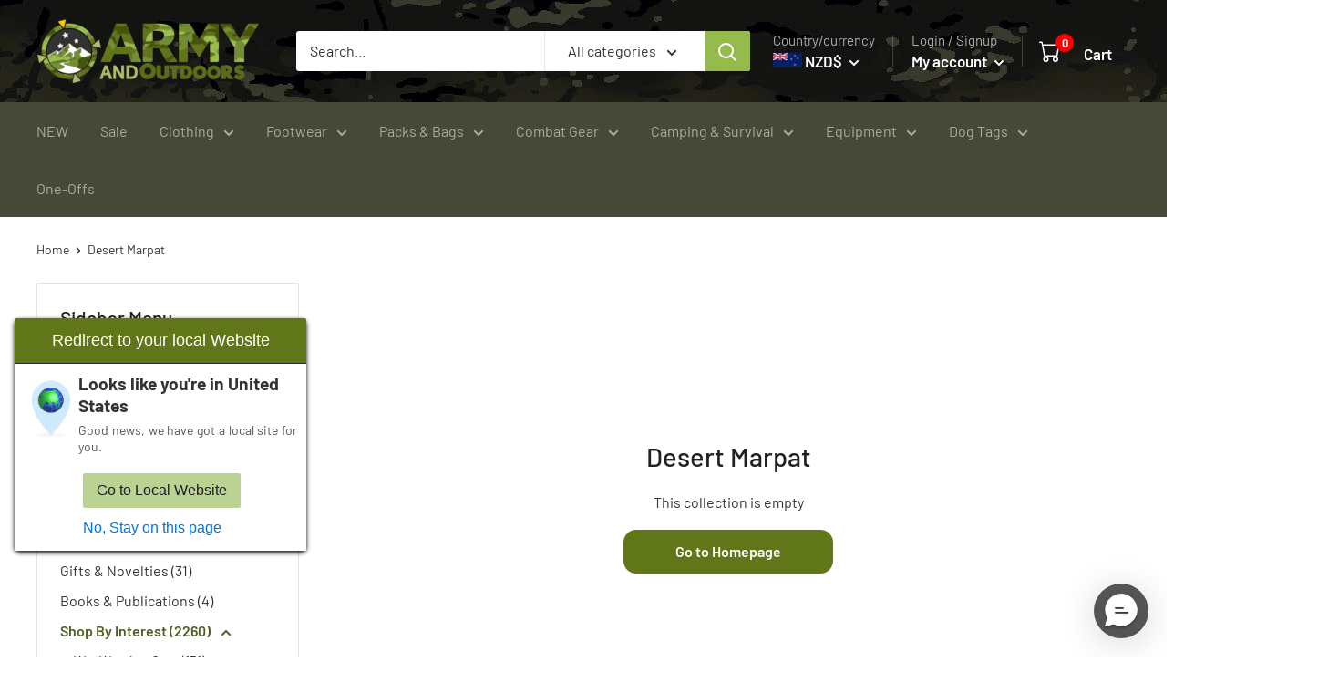

--- FILE ---
content_type: text/html; charset=utf-8
request_url: https://www.armyandoutdoors.co.nz/collections/desert-marpat-marine-camouflage-pattern
body_size: 61405
content:
<!doctype html>

<html class="no-js" lang="en">
  <head>
    <!-- Google tag (gtag.js) -->
<script async src="https://www.googletagmanager.com/gtag/js?id=G-E6GZP9YPWB"></script>
<script>
  window.dataLayer = window.dataLayer || [];
  function gtag(){dataLayer.push(arguments);}
  gtag('js', new Date());

  gtag('config', 'G-E6GZP9YPWB');
</script>
<!--LOOMI SDK-->
<!--DO NOT EDIT-->
<link rel="preconnect"  href="https://live.visually-io.com/" crossorigin>
<link rel="dns-prefetch" href="https://live.visually-io.com/">
<script>
(()=> {
    const env = 2;
    var store = "armyandoutdoors.myshopify.com";
    var alias = store.replace(".myshopify.com", "").replaceAll("-", "_").toUpperCase();
    var jitsuKey =  "js.8692552";
    window.loomi_ctx = {...(window.loomi_ctx || {}),storeAlias:alias,jitsuKey,env};
    
    
	
})()
</script>
<link href="https://live.visually-io.com/widgets/vsly-preact.min.js?k=js.8692552&e=2&s=ARMYANDOUTDOORS" rel="preload" as="script">
<script type="text/javascript" src="https://live.visually-io.com/widgets/vsly-preact.min.js?k=js.8692552&e=2&s=ARMYANDOUTDOORS"></script>
<link href="https://live.visually-io.com/cf/ARMYANDOUTDOORS.js" rel="preload" as="script">
<link href="https://live.visually-io.com/v/visually.js" rel="preload" as="script">
<script type="text/javascript" src="https://live.visually-io.com/cf/ARMYANDOUTDOORS.js"></script>
<script type="text/javascript" src="https://live.visually-io.com/v/visually.js"></script>
<script defer type="text/javascript" src="https://live.visually-io.com/v/visually-a.js"></script>
<!--LOOMI SDK-->



    <meta charset="utf-8">
    <meta
      name="viewport"
      content="width=device-width, initial-scale=1.0, height=device-height, minimum-scale=1.0, maximum-scale=5.0"
    >
    <meta name="theme-color" content="#4d5f25">
    
    <link rel="canonical" href="https://www.armyandoutdoors.co.nz/collections/desert-marpat-marine-camouflage-pattern">

    <link rel="alternate" href="https://www.armyandoutdoors.com/collections/desert-marpat-marine-camouflage-pattern" hreflang="x-default">
    <link rel="alternate" href="https://www.armyandoutdoors.com.au/collections/desert-marpat-marine-camouflage-pattern" hreflang="en-au">
    <link rel="alternate" href="https://www.armyandoutdoors.co.nz/collections/desert-marpat-marine-camouflage-pattern" hreflang="en-nz">
    

    <meta name="google-site-verification" content="nH75iV6s_BHrm4VDZhLdzCy6k2gTJy9fO5a1Tl-AyjY">
    <meta name="google-site-verification" content="urV6LZC1I8VBlgUPqMMQNaQTe7mlyvgfy39mp82-Mvc">

    <link
      rel="preload"
      href="https://cdn.shopify.com/s/files/1/0073/8816/8247/files/army-header-background-4.jpg?322"
      as="image"
    >

    
    

<!-- Google tag (gtag.js) -->
<script async src="https://www.googletagmanager.com/gtag/js?id=G-E6GZP9YPWB"></script>
<script>
  window.dataLayer = window.dataLayer || [];
  function gtag(){dataLayer.push(arguments);}
  gtag('js', new Date());

  gtag('config', 'G-E6GZP9YPWB');
</script><title>Desert Marpat
</title>
    <style>
      
         #BIS_trigger{
      width:303px!important;
      }
        
    </style><meta name="description" content="Desert Marpat | Army and Outdoors"><link rel="canonical" href="https://www.armyandoutdoors.co.nz/collections/desert-marpat-marine-camouflage-pattern"><link rel="shortcut icon" href="//www.armyandoutdoors.co.nz/cdn/shop/files/AaO-Compass-fav-96x-v3_96x96.png?v=1663804977" type="image/png"><link rel="preload" as="style" href="//www.armyandoutdoors.co.nz/cdn/shop/t/296/assets/theme.css?v=146357661312207948241764721493">
    <link rel="preload" as="script" href="//www.armyandoutdoors.co.nz/cdn/shop/t/296/assets/theme.js?v=176984671111638102591764721493">
    <link rel="preload" as="script" href="//www.armyandoutdoors.co.nz/cdn/shop/t/296/assets/jquery-3.6.0.js?v=115860211936397945481764721493">

    <link rel="preconnect" href="https://cdn.shopify.com">
    <link rel="preconnect" href="https://fonts.shopifycdn.com">
    <link rel="dns-prefetch" href="https://productreviews.shopifycdn.com">
    <link rel="dns-prefetch" href="https://ajax.googleapis.com">
    <link rel="dns-prefetch" href="https://maps.googleapis.com">
    <link rel="dns-prefetch" href="https://maps.gstatic.com">

    <meta property="og:type" content="website">
  <meta property="og:title" content="Desert Marpat">
  <meta property="og:image" content="http://www.armyandoutdoors.co.nz/cdn/shopifycloud/storefront/assets/no-image-2048-a2addb12.gif">
  <meta property="og:image:secure_url" content="https://www.armyandoutdoors.co.nz/cdn/shopifycloud/storefront/assets/no-image-2048-a2addb12.gif">
  <meta property="og:image:width" content="">
  <meta property="og:image:height" content=""><meta property="og:description" content="Desert Marpat | Army and Outdoors"><meta property="og:url" content="https://www.armyandoutdoors.co.nz/collections/desert-marpat-marine-camouflage-pattern">
<meta property="og:site_name" content="Army &amp; Outdoors"><meta name="twitter:card" content="summary"><meta name="twitter:title" content="Desert Marpat">
  <meta name="twitter:description" content="Browse all military clothing and equipment with the desert Marine Pattern camouflage.">
  <meta name="twitter:image" content="https://www.armyandoutdoors.co.nz/cdn/shopifycloud/storefront/assets/no-image-2048-a2addb12_600x600_crop_center.gif">
    <link rel="preload" href="//www.armyandoutdoors.co.nz/cdn/fonts/barlow/barlow_n5.a193a1990790eba0cc5cca569d23799830e90f07.woff2" as="font" type="font/woff2" crossorigin><link rel="preload" href="//www.armyandoutdoors.co.nz/cdn/fonts/barlow/barlow_n4.038c60d7ea9ddb238b2f64ba6f463ba6c0b5e5ad.woff2" as="font" type="font/woff2" crossorigin><style>
  @font-face {
  font-family: Barlow;
  font-weight: 500;
  font-style: normal;
  font-display: swap;
  src: url("//www.armyandoutdoors.co.nz/cdn/fonts/barlow/barlow_n5.a193a1990790eba0cc5cca569d23799830e90f07.woff2") format("woff2"),
       url("//www.armyandoutdoors.co.nz/cdn/fonts/barlow/barlow_n5.ae31c82169b1dc0715609b8cc6a610b917808358.woff") format("woff");
}

  @font-face {
  font-family: Barlow;
  font-weight: 400;
  font-style: normal;
  font-display: swap;
  src: url("//www.armyandoutdoors.co.nz/cdn/fonts/barlow/barlow_n4.038c60d7ea9ddb238b2f64ba6f463ba6c0b5e5ad.woff2") format("woff2"),
       url("//www.armyandoutdoors.co.nz/cdn/fonts/barlow/barlow_n4.074a9f2b990b38aec7d56c68211821e455b6d075.woff") format("woff");
}

@font-face {
  font-family: Barlow;
  font-weight: 600;
  font-style: normal;
  font-display: swap;
  src: url("//www.armyandoutdoors.co.nz/cdn/fonts/barlow/barlow_n6.329f582a81f63f125e63c20a5a80ae9477df68e1.woff2") format("woff2"),
       url("//www.armyandoutdoors.co.nz/cdn/fonts/barlow/barlow_n6.0163402e36247bcb8b02716880d0b39568412e9e.woff") format("woff");
}

@font-face {
  font-family: Barlow;
  font-weight: 500;
  font-style: italic;
  font-display: swap;
  src: url("//www.armyandoutdoors.co.nz/cdn/fonts/barlow/barlow_i5.714d58286997b65cd479af615cfa9bb0a117a573.woff2") format("woff2"),
       url("//www.armyandoutdoors.co.nz/cdn/fonts/barlow/barlow_i5.0120f77e6447d3b5df4bbec8ad8c2d029d87fb21.woff") format("woff");
}


  @font-face {
  font-family: Barlow;
  font-weight: 700;
  font-style: normal;
  font-display: swap;
  src: url("//www.armyandoutdoors.co.nz/cdn/fonts/barlow/barlow_n7.691d1d11f150e857dcbc1c10ef03d825bc378d81.woff2") format("woff2"),
       url("//www.armyandoutdoors.co.nz/cdn/fonts/barlow/barlow_n7.4fdbb1cb7da0e2c2f88492243ffa2b4f91924840.woff") format("woff");
}

  @font-face {
  font-family: Barlow;
  font-weight: 400;
  font-style: italic;
  font-display: swap;
  src: url("//www.armyandoutdoors.co.nz/cdn/fonts/barlow/barlow_i4.8c59b6445f83f078b3520bad98b24d859431b377.woff2") format("woff2"),
       url("//www.armyandoutdoors.co.nz/cdn/fonts/barlow/barlow_i4.bf7e6d69237bd02188410034976892368fd014c0.woff") format("woff");
}

  @font-face {
  font-family: Barlow;
  font-weight: 700;
  font-style: italic;
  font-display: swap;
  src: url("//www.armyandoutdoors.co.nz/cdn/fonts/barlow/barlow_i7.50e19d6cc2ba5146fa437a5a7443c76d5d730103.woff2") format("woff2"),
       url("//www.armyandoutdoors.co.nz/cdn/fonts/barlow/barlow_i7.47e9f98f1b094d912e6fd631cc3fe93d9f40964f.woff") format("woff");
}


  :root {
    --default-text-font-size : 15px;
    --base-text-font-size    : 16px;
    --heading-font-family    : Barlow, sans-serif;
    --heading-font-weight    : 500;
    --heading-font-style     : normal;
    --text-font-family       : Barlow, sans-serif;
    --text-font-weight       : 400;
    --text-font-style        : normal;
    --text-font-bolder-weight: 600;
    --text-link-decoration   : underline;

    --text-color               : #333333;
    --text-color-rgb           : 51, 51, 51;
    --heading-color            : #212121;
    --border-color             : #e1e3e4;
    --border-color-rgb         : 225, 227, 228;
    --form-border-color        : #d4d6d8;
    --accent-color             : #4d5f25;
    --accent-color-rgb         : 77, 95, 37;
   --cart-color             : #ff0000;
    --link-color               : #3e5b5b;
    --link-color-hover         : #1f2d2e;
    --background               : #ffffff;
    --secondary-background     : #ffffff;
    --secondary-background-rgb : 255, 255, 255;
    --accent-background        : rgba(77, 95, 37, 0.08);

    --input-background: #ffffff;

    --error-color       : #ff0000;
    --error-background  : rgba(255, 0, 0, 0.07);
    --success-color     : #00aa00;
    --success-background: rgba(0, 170, 0, 0.11);

    --primary-button-background      : #617619;
    --primary-button-background-rgb  : 97, 118, 25;
    --primary-button-text-color      : #ffffff;
    --secondary-button-background    : #212121;
    --secondary-button-background-rgb: 33, 33, 33;
    --secondary-button-text-color    : #ffffff;

    --header-background      : #212121;
    --header-text-color      : #ffffff;
    --header-light-text-color: #aeaeae;
    --header-border-color    : rgba(174, 174, 174, 0.3);
    --header-accent-color    : #95bb4c;

    --footer-background-color:    #dadbce;
    --footer-heading-text-color:  #4d5f25;
    --footer-body-text-color:     #333333;
    --footer-body-text-color-rgb: 51, 51, 51;
    --footer-accent-color:        #718e34;
    --footer-accent-color-rgb:    113, 142, 52;
    --footer-border:              none;
    
    --flickity-arrow-color: #abb1b4;--product-on-sale-accent           : #ee0000;
    --product-on-sale-accent-rgb       : 238, 0, 0;
    --product-on-sale-color            : #ffffff;
    --product-in-stock-color           : #008a00;
    --product-low-stock-color          : #ee0000;
    --product-sold-out-color           : #aeaeae;
    --product-custom-label-1-background: #008a00;
    --product-custom-label-1-color     : #ffffff;
    --product-custom-label-2-background: #00a500;
    --product-custom-label-2-color     : #ffffff;
    --product-review-star-color        : #fab70d;

    --mobile-container-gutter : 20px;
    --desktop-container-gutter: 40px;

    /* Shopify related variables */
    --payment-terms-background-color: #ffffff;
  }
</style>

<script>
  // IE11 does not have support for CSS variables, so we have to polyfill them
  if (!(((window || {}).CSS || {}).supports && window.CSS.supports('(--a: 0)'))) {
    const script = document.createElement('script');
    script.type = 'text/javascript';
    script.src = 'https://cdn.jsdelivr.net/npm/css-vars-ponyfill@2';
    script.onload = function() {
      cssVars({});
    };

    document.getElementsByTagName('head')[0].appendChild(script);
  }
</script>


    <script>window.performance && window.performance.mark && window.performance.mark('shopify.content_for_header.start');</script><meta id="shopify-digital-wallet" name="shopify-digital-wallet" content="/8692552/digital_wallets/dialog">
<link rel="alternate" type="application/atom+xml" title="Feed" href="/collections/desert-marpat-marine-camouflage-pattern.atom" />
<link rel="alternate" type="application/json+oembed" href="https://www.armyandoutdoors.co.nz/collections/desert-marpat-marine-camouflage-pattern.oembed">
<script async="async" src="/checkouts/internal/preloads.js?locale=en-NZ"></script>
<script id="shopify-features" type="application/json">{"accessToken":"41d0ae4f107b81e3df3ac492e5b7760f","betas":["rich-media-storefront-analytics"],"domain":"www.armyandoutdoors.co.nz","predictiveSearch":true,"shopId":8692552,"locale":"en"}</script>
<script>var Shopify = Shopify || {};
Shopify.shop = "armyandoutdoors.myshopify.com";
Shopify.locale = "en";
Shopify.currency = {"active":"NZD","rate":"1.0"};
Shopify.country = "NZ";
Shopify.theme = {"name":"ArmyOutdoors-WH-December2025-v12.3nz","id":184948261230,"schema_name":"Warehouse","schema_version":"2.6.6","theme_store_id":null,"role":"main"};
Shopify.theme.handle = "null";
Shopify.theme.style = {"id":null,"handle":null};
Shopify.cdnHost = "www.armyandoutdoors.co.nz/cdn";
Shopify.routes = Shopify.routes || {};
Shopify.routes.root = "/";</script>
<script type="module">!function(o){(o.Shopify=o.Shopify||{}).modules=!0}(window);</script>
<script>!function(o){function n(){var o=[];function n(){o.push(Array.prototype.slice.apply(arguments))}return n.q=o,n}var t=o.Shopify=o.Shopify||{};t.loadFeatures=n(),t.autoloadFeatures=n()}(window);</script>
<script id="shop-js-analytics" type="application/json">{"pageType":"collection"}</script>
<script defer="defer" async type="module" src="//www.armyandoutdoors.co.nz/cdn/shopifycloud/shop-js/modules/v2/client.init-shop-cart-sync_C5BV16lS.en.esm.js"></script>
<script defer="defer" async type="module" src="//www.armyandoutdoors.co.nz/cdn/shopifycloud/shop-js/modules/v2/chunk.common_CygWptCX.esm.js"></script>
<script type="module">
  await import("//www.armyandoutdoors.co.nz/cdn/shopifycloud/shop-js/modules/v2/client.init-shop-cart-sync_C5BV16lS.en.esm.js");
await import("//www.armyandoutdoors.co.nz/cdn/shopifycloud/shop-js/modules/v2/chunk.common_CygWptCX.esm.js");

  window.Shopify.SignInWithShop?.initShopCartSync?.({"fedCMEnabled":true,"windoidEnabled":true});

</script>
<script>(function() {
  var isLoaded = false;
  function asyncLoad() {
    if (isLoaded) return;
    isLoaded = true;
    var urls = ["https:\/\/assets.smartwishlist.webmarked.net\/static\/v6\/smartwishlist2.js?shop=armyandoutdoors.myshopify.com","https:\/\/static.returngo.ai\/master.returngo.ai\/returngo.min.js?shop=armyandoutdoors.myshopify.com","https:\/\/cdn.richpanel.com\/js\/richpanel_shopify_script.js?appClientId=armyandoutdoors7831\u0026tenantId=armyandoutdoors783\u0026shop=armyandoutdoors.myshopify.com\u0026shop=armyandoutdoors.myshopify.com","https:\/\/cdn.hextom.com\/js\/eventpromotionbar.js?shop=armyandoutdoors.myshopify.com"];
    for (var i = 0; i < urls.length; i++) {
      var s = document.createElement('script');
      s.type = 'text/javascript';
      s.async = true;
      s.src = urls[i];
      var x = document.getElementsByTagName('script')[0];
      x.parentNode.insertBefore(s, x);
    }
  };
  if(window.attachEvent) {
    window.attachEvent('onload', asyncLoad);
  } else {
    window.addEventListener('load', asyncLoad, false);
  }
})();</script>
<script id="__st">var __st={"a":8692552,"offset":46800,"reqid":"2a70e9e0-4c8b-47fc-9325-896b6b3d1b72-1768651972","pageurl":"www.armyandoutdoors.co.nz\/collections\/desert-marpat-marine-camouflage-pattern","u":"e13c9ba667b3","p":"collection","rtyp":"collection","rid":57842696257};</script>
<script>window.ShopifyPaypalV4VisibilityTracking = true;</script>
<script id="captcha-bootstrap">!function(){'use strict';const t='contact',e='account',n='new_comment',o=[[t,t],['blogs',n],['comments',n],[t,'customer']],c=[[e,'customer_login'],[e,'guest_login'],[e,'recover_customer_password'],[e,'create_customer']],r=t=>t.map((([t,e])=>`form[action*='/${t}']:not([data-nocaptcha='true']) input[name='form_type'][value='${e}']`)).join(','),a=t=>()=>t?[...document.querySelectorAll(t)].map((t=>t.form)):[];function s(){const t=[...o],e=r(t);return a(e)}const i='password',u='form_key',d=['recaptcha-v3-token','g-recaptcha-response','h-captcha-response',i],f=()=>{try{return window.sessionStorage}catch{return}},m='__shopify_v',_=t=>t.elements[u];function p(t,e,n=!1){try{const o=window.sessionStorage,c=JSON.parse(o.getItem(e)),{data:r}=function(t){const{data:e,action:n}=t;return t[m]||n?{data:e,action:n}:{data:t,action:n}}(c);for(const[e,n]of Object.entries(r))t.elements[e]&&(t.elements[e].value=n);n&&o.removeItem(e)}catch(o){console.error('form repopulation failed',{error:o})}}const l='form_type',E='cptcha';function T(t){t.dataset[E]=!0}const w=window,h=w.document,L='Shopify',v='ce_forms',y='captcha';let A=!1;((t,e)=>{const n=(g='f06e6c50-85a8-45c8-87d0-21a2b65856fe',I='https://cdn.shopify.com/shopifycloud/storefront-forms-hcaptcha/ce_storefront_forms_captcha_hcaptcha.v1.5.2.iife.js',D={infoText:'Protected by hCaptcha',privacyText:'Privacy',termsText:'Terms'},(t,e,n)=>{const o=w[L][v],c=o.bindForm;if(c)return c(t,g,e,D).then(n);var r;o.q.push([[t,g,e,D],n]),r=I,A||(h.body.append(Object.assign(h.createElement('script'),{id:'captcha-provider',async:!0,src:r})),A=!0)});var g,I,D;w[L]=w[L]||{},w[L][v]=w[L][v]||{},w[L][v].q=[],w[L][y]=w[L][y]||{},w[L][y].protect=function(t,e){n(t,void 0,e),T(t)},Object.freeze(w[L][y]),function(t,e,n,w,h,L){const[v,y,A,g]=function(t,e,n){const i=e?o:[],u=t?c:[],d=[...i,...u],f=r(d),m=r(i),_=r(d.filter((([t,e])=>n.includes(e))));return[a(f),a(m),a(_),s()]}(w,h,L),I=t=>{const e=t.target;return e instanceof HTMLFormElement?e:e&&e.form},D=t=>v().includes(t);t.addEventListener('submit',(t=>{const e=I(t);if(!e)return;const n=D(e)&&!e.dataset.hcaptchaBound&&!e.dataset.recaptchaBound,o=_(e),c=g().includes(e)&&(!o||!o.value);(n||c)&&t.preventDefault(),c&&!n&&(function(t){try{if(!f())return;!function(t){const e=f();if(!e)return;const n=_(t);if(!n)return;const o=n.value;o&&e.removeItem(o)}(t);const e=Array.from(Array(32),(()=>Math.random().toString(36)[2])).join('');!function(t,e){_(t)||t.append(Object.assign(document.createElement('input'),{type:'hidden',name:u})),t.elements[u].value=e}(t,e),function(t,e){const n=f();if(!n)return;const o=[...t.querySelectorAll(`input[type='${i}']`)].map((({name:t})=>t)),c=[...d,...o],r={};for(const[a,s]of new FormData(t).entries())c.includes(a)||(r[a]=s);n.setItem(e,JSON.stringify({[m]:1,action:t.action,data:r}))}(t,e)}catch(e){console.error('failed to persist form',e)}}(e),e.submit())}));const S=(t,e)=>{t&&!t.dataset[E]&&(n(t,e.some((e=>e===t))),T(t))};for(const o of['focusin','change'])t.addEventListener(o,(t=>{const e=I(t);D(e)&&S(e,y())}));const B=e.get('form_key'),M=e.get(l),P=B&&M;t.addEventListener('DOMContentLoaded',(()=>{const t=y();if(P)for(const e of t)e.elements[l].value===M&&p(e,B);[...new Set([...A(),...v().filter((t=>'true'===t.dataset.shopifyCaptcha))])].forEach((e=>S(e,t)))}))}(h,new URLSearchParams(w.location.search),n,t,e,['guest_login'])})(!0,!0)}();</script>
<script integrity="sha256-4kQ18oKyAcykRKYeNunJcIwy7WH5gtpwJnB7kiuLZ1E=" data-source-attribution="shopify.loadfeatures" defer="defer" src="//www.armyandoutdoors.co.nz/cdn/shopifycloud/storefront/assets/storefront/load_feature-a0a9edcb.js" crossorigin="anonymous"></script>
<script data-source-attribution="shopify.dynamic_checkout.dynamic.init">var Shopify=Shopify||{};Shopify.PaymentButton=Shopify.PaymentButton||{isStorefrontPortableWallets:!0,init:function(){window.Shopify.PaymentButton.init=function(){};var t=document.createElement("script");t.src="https://www.armyandoutdoors.co.nz/cdn/shopifycloud/portable-wallets/latest/portable-wallets.en.js",t.type="module",document.head.appendChild(t)}};
</script>
<script data-source-attribution="shopify.dynamic_checkout.buyer_consent">
  function portableWalletsHideBuyerConsent(e){var t=document.getElementById("shopify-buyer-consent"),n=document.getElementById("shopify-subscription-policy-button");t&&n&&(t.classList.add("hidden"),t.setAttribute("aria-hidden","true"),n.removeEventListener("click",e))}function portableWalletsShowBuyerConsent(e){var t=document.getElementById("shopify-buyer-consent"),n=document.getElementById("shopify-subscription-policy-button");t&&n&&(t.classList.remove("hidden"),t.removeAttribute("aria-hidden"),n.addEventListener("click",e))}window.Shopify?.PaymentButton&&(window.Shopify.PaymentButton.hideBuyerConsent=portableWalletsHideBuyerConsent,window.Shopify.PaymentButton.showBuyerConsent=portableWalletsShowBuyerConsent);
</script>
<script data-source-attribution="shopify.dynamic_checkout.cart.bootstrap">document.addEventListener("DOMContentLoaded",(function(){function t(){return document.querySelector("shopify-accelerated-checkout-cart, shopify-accelerated-checkout")}if(t())Shopify.PaymentButton.init();else{new MutationObserver((function(e,n){t()&&(Shopify.PaymentButton.init(),n.disconnect())})).observe(document.body,{childList:!0,subtree:!0})}}));
</script>

<script>window.performance && window.performance.mark && window.performance.mark('shopify.content_for_header.end');</script>

    <link rel="stylesheet" href="//www.armyandoutdoors.co.nz/cdn/shop/t/296/assets/theme.css?v=146357661312207948241764721493">

    


  <script type="application/ld+json">
  {
    "@context": "https://schema.org",
    "@type": "BreadcrumbList",
  "itemListElement": [{
      "@type": "ListItem",
      "position": 1,
      "name": "Home",
      "item": "https://www.armyandoutdoors.co.nz"
    },{
          "@type": "ListItem",
          "position": 2,
          "name": "Desert Marpat",
          "item": "https://www.armyandoutdoors.co.nz/collections/desert-marpat-marine-camouflage-pattern"
        }]
  }
  </script>



    <script>
      // This allows to expose several variables to the global scope, to be used in scripts
      window.theme = {
        pageType: "collection",
        cartCount: 0,
        moneyFormat: "${{amount}}",
        moneyWithCurrencyFormat: "${{amount}} NZD",
        currencyCodeEnabled: true,
        showDiscount: true,
        discountMode: "percentage",
        searchMode: "product,article",
        searchUnavailableProducts: "last",
        cartType: "drawer"
      };

      window.routes = {
        rootUrl: "\/",
        rootUrlWithoutSlash: '',
        cartUrl: "\/cart",
        cartAddUrl: "\/cart\/add",
        cartChangeUrl: "\/cart\/change",
        searchUrl: "\/search",
        productRecommendationsUrl: "\/recommendations\/products"
      };

      window.languages = {
        productRegularPrice: "Regular price",
        productSalePrice: "Sale price",
        collectionOnSaleLabel: "Save {{savings}}",
        productFormUnavailable: "Unavailable",
        productFormAddToCart: "Add to cart",
        productFormSoldOut: "Sold out",
        productAdded: "Product has been added to your cart",
        productAddedShort: "Added!",
        shippingEstimatorNoResults: "No shipping could be found for your address.",
        shippingEstimatorOneResult: "There is one shipping rate for your address:",
        shippingEstimatorMultipleResults: "There are {{count}} shipping rates for your address:",
        shippingEstimatorErrors: "There are some errors:"
      };

      window.lazySizesConfig = {
        loadHidden: false,
        hFac: 0.8,
        expFactor: 3,
        customMedia: {
          '--phone': '(max-width: 640px)',
          '--tablet': '(min-width: 641px) and (max-width: 1023px)',
          '--lap': '(min-width: 1024px)'
        }
      };

      document.documentElement.className = document.documentElement.className.replace('no-js', 'js');
    </script><script src="//www.armyandoutdoors.co.nz/cdn/shop/t/296/assets/theme.js?v=176984671111638102591764721493" defer></script>
    <script src="//www.armyandoutdoors.co.nz/cdn/shop/t/296/assets/custom.js?v=102476495355921946141764721493" defer></script><script>
        (function () {
          window.onpageshow = function() {
            // We force re-freshing the cart content onpageshow, as most browsers will serve a cache copy when hitting the
            // back button, which cause staled data
            document.documentElement.dispatchEvent(new CustomEvent('cart:refresh', {
              bubbles: true,
              detail: {scrollToTop: false}
            }));
          };
        })();
      </script>

    
    
        <script type="text/javascript" src="//www.armyandoutdoors.co.nz/cdn/shop/t/296/assets/jquery-3.6.0.js?v=115860211936397945481764721493"></script>
  
    <meta name="google-site-verification" content="RxDu4ILVAzre2SQAze_eF5zdKD3cQ9Ux_ksv0AG-cn0">
    <script>
                  jQuery.event.special.touchstart = {
          setup: function( _, ns, handle ) {
              this.addEventListener("touchstart", handle, { passive: !ns.includes("noPreventDefault") });
          }
      };
      jQuery.event.special.touchmove = {
          setup: function( _, ns, handle ) {
              this.addEventListener("touchmove", handle, { passive: !ns.includes("noPreventDefault") });
          }
      };
      jQuery.event.special.wheel = {
          setup: function( _, ns, handle ){
              this.addEventListener("wheel", handle, { passive: true });
          }
      };
      jQuery.event.special.mousewheel = {
          setup: function( _, ns, handle ){
              this.addEventListener("mousewheel", handle, { passive: true });
          }
      };
    </script>

  <script>
  const url11 = new URL(window.location.href);
if (url11.searchParams.has('redirect')) {
const urlParams = new URLSearchParams(window.location.search);
const RedirectURl = urlParams.get('redirect');
let text1 = "https://www.armyandoutdoors.co.nz";
let result22 = text1.concat(RedirectURl);
 
var request;
if(window.XMLHttpRequest)
    request = new XMLHttpRequest();
else
    request = new ActiveXObject("Microsoft.XMLHTTP");
request.open('GET', result22, false);
request.send(); // there will be a 'pause' here until the response to come.
// the object request will be actually modified
if (request.status === 404) {
   // alert("The page you are trying to reach is not available.");
} else{
      location.href = result22;
}
} 
</script>
  
  <!-- Google tag (gtag.js) -->
<script async src="https://www.googletagmanager.com/gtag/js?id=AW-968577337"></script>
<script>
  window.dataLayer = window.dataLayer || [];
  function gtag(){dataLayer.push(arguments);}
  gtag('js', new Date());

  gtag('config', 'AW-968577337');
</script>

<script>
    
    
    
    
    var gsf_conversion_data = {page_type : '', event : '', data : {shop_currency : "NZD"}};
    
</script>

<script type="text/javascript">
    (function(c,l,a,r,i,t,y){
        c[a]=c[a]||function(){(c[a].q=c[a].q||[]).push(arguments)};
        t=l.createElement(r);t.async=1;t.src="https://www.clarity.ms/tag/"+i;
        y=l.getElementsByTagName(r)[0];y.parentNode.insertBefore(t,y);
    })(window, document, "clarity", "script", "q3uovr7csk");
</script>    
  

<!-- BEGIN app block: shopify://apps/visually-a-b-testing-cro/blocks/visually/d08aba15-0b89-475b-9f75-9c4c0ca8c3c4 --><script data-vsly="preact">
    const hasPreact = !!Array.from(document.getElementsByTagName('script')).find(x => !!['vsly-preact.min.js'].find(s => x?.src?.includes(s)) || x.getAttribute('data-vsly') === 'preact2')
    if (!hasPreact) {
        var script = document.createElement('script');
        script.src = 'https://live.visually-io.com/widgets/vsly-preact.min.js';
        document.head.appendChild(script);
    }
</script>
<script type="module">
  const env = 2
  var store = "armyandoutdoors.myshopify.com";
  var alias = store.replace(".myshopify.com", "").replaceAll("-", "_").toUpperCase();
  if(!window.vsly_init){
    window.vsly_init = true
    window.vsly_app_embed = true
    import("https://live.visually-io.com/v/visually.esm.js").then(({sdk})=>{
      sdk.initialize(env, alias);
    })
    var jitsuKey =  "js.8692552";
    window.loomi_ctx = {...(window.loomi_ctx || {}),storeAlias:alias,jitsuKey,env};
    
    
  }
</script>
<script defer type="module">
  const env = 2
  var store = "armyandoutdoors.myshopify.com";
  var alias = store.replace(".myshopify.com", "").replaceAll("-", "_").toUpperCase();
  var jitsuKey =  "js.8692552";
  if(!window.vsly_analytics_init) {
    window.vsly_analytics_init = true
    import("https://live.visually-io.com/v/visually-a.esm.js").then(({sdk})=> {
      sdk.initialize(jitsuKey, alias, env);
    })
  }</script>

<!-- END app block --><!-- BEGIN app block: shopify://apps/okendo/blocks/theme-settings/bb689e69-ea70-4661-8fb7-ad24a2e23c29 --><!-- BEGIN app snippet: header-metafields -->










    <style data-oke-reviews-version="0.82.1" type="text/css" data-href="https://d3hw6dc1ow8pp2.cloudfront.net/reviews-widget-plus/css/okendo-reviews-styles.9d163ae1.css"></style><style data-oke-reviews-version="0.82.1" type="text/css" data-href="https://d3hw6dc1ow8pp2.cloudfront.net/reviews-widget-plus/css/modules/okendo-star-rating.4cb378a8.css"></style><style data-oke-reviews-version="0.82.1" type="text/css" data-href="https://d3hw6dc1ow8pp2.cloudfront.net/reviews-widget-plus/css/modules/okendo-reviews-keywords.0942444f.css"></style><style data-oke-reviews-version="0.82.1" type="text/css" data-href="https://d3hw6dc1ow8pp2.cloudfront.net/reviews-widget-plus/css/modules/okendo-reviews-summary.a0c9d7d6.css"></style><style type="text/css">.okeReviews[data-oke-container],div.okeReviews{font-size:14px;font-size:var(--oke-text-regular);font-weight:400;font-family:var(--oke-text-fontFamily);line-height:1.6}.okeReviews[data-oke-container] *,.okeReviews[data-oke-container] :after,.okeReviews[data-oke-container] :before,div.okeReviews *,div.okeReviews :after,div.okeReviews :before{box-sizing:border-box}.okeReviews[data-oke-container] h1,.okeReviews[data-oke-container] h2,.okeReviews[data-oke-container] h3,.okeReviews[data-oke-container] h4,.okeReviews[data-oke-container] h5,.okeReviews[data-oke-container] h6,div.okeReviews h1,div.okeReviews h2,div.okeReviews h3,div.okeReviews h4,div.okeReviews h5,div.okeReviews h6{font-size:1em;font-weight:400;line-height:1.4;margin:0}.okeReviews[data-oke-container] ul,div.okeReviews ul{padding:0;margin:0}.okeReviews[data-oke-container] li,div.okeReviews li{list-style-type:none;padding:0}.okeReviews[data-oke-container] p,div.okeReviews p{line-height:1.8;margin:0 0 4px}.okeReviews[data-oke-container] p:last-child,div.okeReviews p:last-child{margin-bottom:0}.okeReviews[data-oke-container] a,div.okeReviews a{text-decoration:none;color:inherit}.okeReviews[data-oke-container] button,div.okeReviews button{border-radius:0;border:0;box-shadow:none;margin:0;width:auto;min-width:auto;padding:0;background-color:transparent;min-height:auto}.okeReviews[data-oke-container] button,.okeReviews[data-oke-container] input,.okeReviews[data-oke-container] select,.okeReviews[data-oke-container] textarea,div.okeReviews button,div.okeReviews input,div.okeReviews select,div.okeReviews textarea{font-family:inherit;font-size:1em}.okeReviews[data-oke-container] label,.okeReviews[data-oke-container] select,div.okeReviews label,div.okeReviews select{display:inline}.okeReviews[data-oke-container] select,div.okeReviews select{width:auto}.okeReviews[data-oke-container] article,.okeReviews[data-oke-container] aside,div.okeReviews article,div.okeReviews aside{margin:0}.okeReviews[data-oke-container] table,div.okeReviews table{background:transparent;border:0;border-collapse:collapse;border-spacing:0;font-family:inherit;font-size:1em;table-layout:auto}.okeReviews[data-oke-container] table td,.okeReviews[data-oke-container] table th,.okeReviews[data-oke-container] table tr,div.okeReviews table td,div.okeReviews table th,div.okeReviews table tr{border:0;font-family:inherit;font-size:1em}.okeReviews[data-oke-container] table td,.okeReviews[data-oke-container] table th,div.okeReviews table td,div.okeReviews table th{background:transparent;font-weight:400;letter-spacing:normal;padding:0;text-align:left;text-transform:none;vertical-align:middle}.okeReviews[data-oke-container] table tr:hover td,.okeReviews[data-oke-container] table tr:hover th,div.okeReviews table tr:hover td,div.okeReviews table tr:hover th{background:transparent}.okeReviews[data-oke-container] fieldset,div.okeReviews fieldset{border:0;padding:0;margin:0;min-width:0}.okeReviews[data-oke-container] img,.okeReviews[data-oke-container] svg,div.okeReviews img,div.okeReviews svg{max-width:none}.okeReviews[data-oke-container] div:empty,div.okeReviews div:empty{display:block}.okeReviews[data-oke-container] .oke-icon:before,div.okeReviews .oke-icon:before{font-family:oke-widget-icons!important;font-style:normal;font-weight:400;font-variant:normal;text-transform:none;line-height:1;-webkit-font-smoothing:antialiased;-moz-osx-font-smoothing:grayscale;color:inherit}.okeReviews[data-oke-container] .oke-icon--select-arrow:before,div.okeReviews .oke-icon--select-arrow:before{content:""}.okeReviews[data-oke-container] .oke-icon--loading:before,div.okeReviews .oke-icon--loading:before{content:""}.okeReviews[data-oke-container] .oke-icon--pencil:before,div.okeReviews .oke-icon--pencil:before{content:""}.okeReviews[data-oke-container] .oke-icon--filter:before,div.okeReviews .oke-icon--filter:before{content:""}.okeReviews[data-oke-container] .oke-icon--play:before,div.okeReviews .oke-icon--play:before{content:""}.okeReviews[data-oke-container] .oke-icon--tick-circle:before,div.okeReviews .oke-icon--tick-circle:before{content:""}.okeReviews[data-oke-container] .oke-icon--chevron-left:before,div.okeReviews .oke-icon--chevron-left:before{content:""}.okeReviews[data-oke-container] .oke-icon--chevron-right:before,div.okeReviews .oke-icon--chevron-right:before{content:""}.okeReviews[data-oke-container] .oke-icon--thumbs-down:before,div.okeReviews .oke-icon--thumbs-down:before{content:""}.okeReviews[data-oke-container] .oke-icon--thumbs-up:before,div.okeReviews .oke-icon--thumbs-up:before{content:""}.okeReviews[data-oke-container] .oke-icon--close:before,div.okeReviews .oke-icon--close:before{content:""}.okeReviews[data-oke-container] .oke-icon--chevron-up:before,div.okeReviews .oke-icon--chevron-up:before{content:""}.okeReviews[data-oke-container] .oke-icon--chevron-down:before,div.okeReviews .oke-icon--chevron-down:before{content:""}.okeReviews[data-oke-container] .oke-icon--star:before,div.okeReviews .oke-icon--star:before{content:""}.okeReviews[data-oke-container] .oke-icon--magnifying-glass:before,div.okeReviews .oke-icon--magnifying-glass:before{content:""}@font-face{font-family:oke-widget-icons;src:url(https://d3hw6dc1ow8pp2.cloudfront.net/reviews-widget-plus/fonts/oke-widget-icons.ttf) format("truetype"),url(https://d3hw6dc1ow8pp2.cloudfront.net/reviews-widget-plus/fonts/oke-widget-icons.woff) format("woff"),url(https://d3hw6dc1ow8pp2.cloudfront.net/reviews-widget-plus/img/oke-widget-icons.bc0d6b0a.svg) format("svg");font-weight:400;font-style:normal;font-display:block}.okeReviews[data-oke-container] .oke-button,div.okeReviews .oke-button{display:inline-block;border-style:solid;border-color:var(--oke-button-borderColor);border-width:var(--oke-button-borderWidth);background-color:var(--oke-button-backgroundColor);line-height:1;padding:12px 24px;margin:0;border-radius:var(--oke-button-borderRadius);color:var(--oke-button-textColor);text-align:center;position:relative;font-weight:var(--oke-button-fontWeight);font-size:var(--oke-button-fontSize);font-family:var(--oke-button-fontFamily);outline:0}.okeReviews[data-oke-container] .oke-button-text,.okeReviews[data-oke-container] .oke-button .oke-icon,div.okeReviews .oke-button-text,div.okeReviews .oke-button .oke-icon{line-height:1}.okeReviews[data-oke-container] .oke-button.oke-is-loading,div.okeReviews .oke-button.oke-is-loading{position:relative}.okeReviews[data-oke-container] .oke-button.oke-is-loading:before,div.okeReviews .oke-button.oke-is-loading:before{font-family:oke-widget-icons!important;font-style:normal;font-weight:400;font-variant:normal;text-transform:none;line-height:1;-webkit-font-smoothing:antialiased;-moz-osx-font-smoothing:grayscale;content:"";color:undefined;font-size:12px;display:inline-block;animation:oke-spin 1s linear infinite;position:absolute;width:12px;height:12px;top:0;left:0;bottom:0;right:0;margin:auto}.okeReviews[data-oke-container] .oke-button.oke-is-loading>*,div.okeReviews .oke-button.oke-is-loading>*{opacity:0}.okeReviews[data-oke-container] .oke-button.oke-is-active,div.okeReviews .oke-button.oke-is-active{background-color:var(--oke-button-backgroundColorActive);color:var(--oke-button-textColorActive);border-color:var(--oke-button-borderColorActive)}.okeReviews[data-oke-container] .oke-button:not(.oke-is-loading),div.okeReviews .oke-button:not(.oke-is-loading){cursor:pointer}.okeReviews[data-oke-container] .oke-button:not(.oke-is-loading):not(.oke-is-active):hover,div.okeReviews .oke-button:not(.oke-is-loading):not(.oke-is-active):hover{background-color:var(--oke-button-backgroundColorHover);color:var(--oke-button-textColorHover);border-color:var(--oke-button-borderColorHover);box-shadow:0 0 0 2px var(--oke-button-backgroundColorHover)}.okeReviews[data-oke-container] .oke-button:not(.oke-is-loading):not(.oke-is-active):active,.okeReviews[data-oke-container] .oke-button:not(.oke-is-loading):not(.oke-is-active):hover:active,div.okeReviews .oke-button:not(.oke-is-loading):not(.oke-is-active):active,div.okeReviews .oke-button:not(.oke-is-loading):not(.oke-is-active):hover:active{background-color:var(--oke-button-backgroundColorActive);color:var(--oke-button-textColorActive);border-color:var(--oke-button-borderColorActive)}.okeReviews[data-oke-container] .oke-title,div.okeReviews .oke-title{font-weight:var(--oke-title-fontWeight);font-size:var(--oke-title-fontSize);font-family:var(--oke-title-fontFamily)}.okeReviews[data-oke-container] .oke-bodyText,div.okeReviews .oke-bodyText{font-weight:var(--oke-bodyText-fontWeight);font-size:var(--oke-bodyText-fontSize);font-family:var(--oke-bodyText-fontFamily)}.okeReviews[data-oke-container] .oke-linkButton,div.okeReviews .oke-linkButton{cursor:pointer;font-weight:700;pointer-events:auto;text-decoration:underline}.okeReviews[data-oke-container] .oke-linkButton:hover,div.okeReviews .oke-linkButton:hover{text-decoration:none}.okeReviews[data-oke-container] .oke-readMore,div.okeReviews .oke-readMore{cursor:pointer;color:inherit;text-decoration:underline}.okeReviews[data-oke-container] .oke-select,div.okeReviews .oke-select{cursor:pointer;background-repeat:no-repeat;background-position-x:100%;background-position-y:50%;border:none;padding:0 24px 0 12px;-moz-appearance:none;appearance:none;color:inherit;-webkit-appearance:none;background-color:transparent;background-image:url("data:image/svg+xml;charset=utf-8,%3Csvg fill='currentColor' xmlns='http://www.w3.org/2000/svg' viewBox='0 0 24 24'%3E%3Cpath d='M7 10l5 5 5-5z'/%3E%3Cpath d='M0 0h24v24H0z' fill='none'/%3E%3C/svg%3E");outline-offset:4px}.okeReviews[data-oke-container] .oke-select:disabled,div.okeReviews .oke-select:disabled{background-color:transparent;background-image:url("data:image/svg+xml;charset=utf-8,%3Csvg fill='%239a9db1' xmlns='http://www.w3.org/2000/svg' viewBox='0 0 24 24'%3E%3Cpath d='M7 10l5 5 5-5z'/%3E%3Cpath d='M0 0h24v24H0z' fill='none'/%3E%3C/svg%3E")}.okeReviews[data-oke-container] .oke-loader,div.okeReviews .oke-loader{position:relative}.okeReviews[data-oke-container] .oke-loader:before,div.okeReviews .oke-loader:before{font-family:oke-widget-icons!important;font-style:normal;font-weight:400;font-variant:normal;text-transform:none;line-height:1;-webkit-font-smoothing:antialiased;-moz-osx-font-smoothing:grayscale;content:"";color:var(--oke-text-secondaryColor);font-size:12px;display:inline-block;animation:oke-spin 1s linear infinite;position:absolute;width:12px;height:12px;top:0;left:0;bottom:0;right:0;margin:auto}.okeReviews[data-oke-container] .oke-a11yText,div.okeReviews .oke-a11yText{border:0;clip:rect(0 0 0 0);height:1px;margin:-1px;overflow:hidden;padding:0;position:absolute;width:1px}.okeReviews[data-oke-container] .oke-hidden,div.okeReviews .oke-hidden{display:none}.okeReviews[data-oke-container] .oke-modal,div.okeReviews .oke-modal{bottom:0;left:0;overflow:auto;position:fixed;right:0;top:0;z-index:2147483647;max-height:100%;background-color:rgba(0,0,0,.5);padding:40px 0 32px}@media only screen and (min-width:1024px){.okeReviews[data-oke-container] .oke-modal,div.okeReviews .oke-modal{display:flex;align-items:center;padding:48px 0}}.okeReviews[data-oke-container] .oke-modal ::-moz-selection,div.okeReviews .oke-modal ::-moz-selection{background-color:rgba(39,45,69,.2)}.okeReviews[data-oke-container] .oke-modal ::selection,div.okeReviews .oke-modal ::selection{background-color:rgba(39,45,69,.2)}.okeReviews[data-oke-container] .oke-modal,.okeReviews[data-oke-container] .oke-modal p,div.okeReviews .oke-modal,div.okeReviews .oke-modal p{color:#272d45}.okeReviews[data-oke-container] .oke-modal-content,div.okeReviews .oke-modal-content{background-color:#fff;margin:auto;position:relative;will-change:transform,opacity;width:calc(100% - 64px)}@media only screen and (min-width:1024px){.okeReviews[data-oke-container] .oke-modal-content,div.okeReviews .oke-modal-content{max-width:1000px}}.okeReviews[data-oke-container] .oke-modal-close,div.okeReviews .oke-modal-close{cursor:pointer;position:absolute;width:32px;height:32px;top:-32px;padding:4px;right:-4px;line-height:1}.okeReviews[data-oke-container] .oke-modal-close:before,div.okeReviews .oke-modal-close:before{font-family:oke-widget-icons!important;font-style:normal;font-weight:400;font-variant:normal;text-transform:none;line-height:1;-webkit-font-smoothing:antialiased;-moz-osx-font-smoothing:grayscale;content:"";color:#fff;font-size:24px;display:inline-block;width:24px;height:24px}.okeReviews[data-oke-container] .oke-modal-overlay,div.okeReviews .oke-modal-overlay{background-color:rgba(43,46,56,.9)}@media only screen and (min-width:1024px){.okeReviews[data-oke-container] .oke-modal--large .oke-modal-content,div.okeReviews .oke-modal--large .oke-modal-content{max-width:1200px}}.okeReviews[data-oke-container] .oke-modal .oke-helpful,.okeReviews[data-oke-container] .oke-modal .oke-helpful-vote-button,.okeReviews[data-oke-container] .oke-modal .oke-reviewContent-date,div.okeReviews .oke-modal .oke-helpful,div.okeReviews .oke-modal .oke-helpful-vote-button,div.okeReviews .oke-modal .oke-reviewContent-date{color:#676986}.oke-modal .okeReviews[data-oke-container].oke-w,.oke-modal div.okeReviews.oke-w{color:#272d45}.okeReviews[data-oke-container] .oke-tag,div.okeReviews .oke-tag{align-items:center;color:#272d45;display:flex;font-size:var(--oke-text-small);font-weight:600;text-align:left;position:relative;z-index:2;background-color:#f4f4f6;padding:4px 6px;border:none;border-radius:4px;gap:6px;line-height:1}.okeReviews[data-oke-container] .oke-tag svg,div.okeReviews .oke-tag svg{fill:currentColor;height:1rem}.okeReviews[data-oke-container] .hooper,div.okeReviews .hooper{height:auto}.okeReviews--left{text-align:left}.okeReviews--right{text-align:right}.okeReviews--center{text-align:center}.okeReviews :not([tabindex="-1"]):focus-visible{outline:5px auto highlight;outline:5px auto -webkit-focus-ring-color}.is-oke-modalOpen{overflow:hidden!important}img.oke-is-error{background-color:var(--oke-shadingColor);background-size:cover;background-position:50% 50%;box-shadow:inset 0 0 0 1px var(--oke-border-color)}@keyframes oke-spin{0%{transform:rotate(0deg)}to{transform:rotate(1turn)}}@keyframes oke-fade-in{0%{opacity:0}to{opacity:1}}
.oke-stars{line-height:1;position:relative;display:inline-block}.oke-stars-background svg{overflow:visible}.oke-stars-foreground{overflow:hidden;position:absolute;top:0;left:0}.oke-sr{display:inline-block;padding-top:var(--oke-starRating-spaceAbove);padding-bottom:var(--oke-starRating-spaceBelow)}.oke-sr .oke-is-clickable{cursor:pointer}.oke-sr--hidden{display:none}.oke-sr-count,.oke-sr-rating,.oke-sr-stars{display:inline-block;vertical-align:middle}.oke-sr-stars{line-height:1;margin-right:8px}.oke-sr-rating{display:none}.oke-sr-count--brackets:before{content:"("}.oke-sr-count--brackets:after{content:")"}
.oke-rk{display:block}.okeReviews[data-oke-container] .oke-reviewsKeywords-heading,div.okeReviews .oke-reviewsKeywords-heading{font-weight:700;margin-bottom:8px}.okeReviews[data-oke-container] .oke-reviewsKeywords-heading-skeleton,div.okeReviews .oke-reviewsKeywords-heading-skeleton{height:calc(var(--oke-button-fontSize) + 4px);width:150px}.okeReviews[data-oke-container] .oke-reviewsKeywords-list,div.okeReviews .oke-reviewsKeywords-list{display:inline-flex;align-items:center;flex-wrap:wrap;gap:4px}.okeReviews[data-oke-container] .oke-reviewsKeywords-list-category,div.okeReviews .oke-reviewsKeywords-list-category{background-color:var(--oke-filter-backgroundColor);color:var(--oke-filter-textColor);border:1px solid var(--oke-filter-borderColor);border-radius:var(--oke-filter-borderRadius);padding:6px 16px;transition:background-color .1s ease-out,border-color .1s ease-out;white-space:nowrap}.okeReviews[data-oke-container] .oke-reviewsKeywords-list-category.oke-is-clickable,div.okeReviews .oke-reviewsKeywords-list-category.oke-is-clickable{cursor:pointer}.okeReviews[data-oke-container] .oke-reviewsKeywords-list-category.oke-is-active,div.okeReviews .oke-reviewsKeywords-list-category.oke-is-active{background-color:var(--oke-filter-backgroundColorActive);color:var(--oke-filter-textColorActive);border-color:var(--oke-filter-borderColorActive)}.okeReviews[data-oke-container] .oke-reviewsKeywords .oke-translateButton,div.okeReviews .oke-reviewsKeywords .oke-translateButton{margin-top:12px}
.oke-rs{display:block}.oke-rs .oke-reviewsSummary.oke-is-preRender .oke-reviewsSummary-summary{-webkit-mask:linear-gradient(180deg,#000 0,#000 40%,transparent 95%,transparent 0) 100% 50%/100% 100% repeat-x;mask:linear-gradient(180deg,#000 0,#000 40%,transparent 95%,transparent 0) 100% 50%/100% 100% repeat-x;max-height:150px}.okeReviews[data-oke-container] .oke-reviewsSummary .oke-tooltip,div.okeReviews .oke-reviewsSummary .oke-tooltip{display:inline-block;font-weight:400}.okeReviews[data-oke-container] .oke-reviewsSummary .oke-tooltip-trigger,div.okeReviews .oke-reviewsSummary .oke-tooltip-trigger{height:15px;width:15px;overflow:hidden;transform:translateY(-10%)}.okeReviews[data-oke-container] .oke-reviewsSummary-heading,div.okeReviews .oke-reviewsSummary-heading{align-items:center;-moz-column-gap:4px;column-gap:4px;display:inline-flex;font-weight:700;margin-bottom:8px}.okeReviews[data-oke-container] .oke-reviewsSummary-heading-skeleton,div.okeReviews .oke-reviewsSummary-heading-skeleton{height:calc(var(--oke-button-fontSize) + 4px);width:150px}.okeReviews[data-oke-container] .oke-reviewsSummary-icon,div.okeReviews .oke-reviewsSummary-icon{fill:currentColor;font-size:14px}.okeReviews[data-oke-container] .oke-reviewsSummary-icon svg,div.okeReviews .oke-reviewsSummary-icon svg{vertical-align:baseline}.okeReviews[data-oke-container] .oke-reviewsSummary-summary.oke-is-truncated,div.okeReviews .oke-reviewsSummary-summary.oke-is-truncated{display:-webkit-box;-webkit-box-orient:vertical;overflow:hidden;text-overflow:ellipsis}</style>

    <script type="application/json" id="oke-reviews-settings">{"subscriberId":"476e2f2f-1652-4521-861a-dce350594ced","analyticsSettings":{"isWidgetOnScreenTrackingEnabled":false,"provider":"gtag"},"locale":"en","localeAndVariant":{"code":"en"},"matchCustomerLocale":false,"widgetSettings":{"global":{"dateSettings":{"format":{"type":"relative"}},"hideOkendoBranding":true,"reviewTranslationsMode":"off","showIncentiveIndicator":false,"searchEnginePaginationEnabled":false,"stars":{"backgroundColor":"#E5E5E5","foregroundColor":"#1F47F5","interspace":2,"shape":{"type":"default"},"showBorder":false},"font":{"fontType":"inherit-from-page"}},"homepageCarousel":{"slidesPerPage":{"large":3,"medium":2},"totalSlides":12,"scrollBehaviour":"slide","style":{"showDates":true,"border":{"color":"#E5E5EB","width":{"value":1,"unit":"px"}},"bodyFont":{"hasCustomFontSettings":false},"headingFont":{"hasCustomFontSettings":false},"arrows":{"color":"#676986","size":{"value":24,"unit":"px"},"enabled":true},"avatar":{"backgroundColor":"#E5E5EB","placeholderTextColor":"#2C3E50","size":{"value":48,"unit":"px"},"enabled":true},"media":{"size":{"value":80,"unit":"px"},"imageGap":{"value":4,"unit":"px"},"enabled":true},"stars":{"height":{"value":18,"unit":"px"}},"productImageSize":{"value":48,"unit":"px"},"layout":{"name":"default","reviewDetailsPosition":"below","showProductName":true,"showAttributeBars":false,"showProductDetails":"only-when-grouped"},"highlightColor":"#0E7A82","spaceAbove":{"value":20,"unit":"px"},"text":{"primaryColor":"#2C3E50","fontSizeRegular":{"value":14,"unit":"px"},"fontSizeSmall":{"value":12,"unit":"px"},"secondaryColor":"#676986"},"spaceBelow":{"value":20,"unit":"px"}},"defaultSort":"rating desc","autoPlay":false,"truncation":{"bodyMaxLines":4,"truncateAll":false,"enabled":true}},"mediaCarousel":{"minimumImages":1,"linkText":"Read More","autoPlay":false,"slideSize":"medium","arrowPosition":"outside"},"mediaGrid":{"gridStyleDesktop":{"layout":"default-desktop"},"gridStyleMobile":{"layout":"default-mobile"},"showMoreArrow":{"arrowColor":"#676986","enabled":true,"backgroundColor":"#f4f4f6"},"linkText":"Read More","infiniteScroll":false,"gapSize":{"value":10,"unit":"px"}},"questions":{"initialPageSize":6,"loadMorePageSize":6},"reviewsBadge":{"layout":"large","colorScheme":"dark"},"reviewsTab":{"enabled":false},"reviewsWidget":{"tabs":{"reviews":true,"questions":false},"header":{"columnDistribution":"space-between","verticalAlignment":"top","blocks":[{"columnWidth":"one-third","modules":[{"name":"rating-average","layout":"one-line"},{"name":"rating-breakdown","backgroundColor":"#DADBCE","shadingColor":"#1F47F5","stretchMode":"contain"}],"textAlignment":"left"},{"columnWidth":"one-third","modules":[{"name":"recommended"},{"name":"media-carousel","imageGap":{"value":4,"unit":"px"},"imageHeight":{"value":120,"unit":"px"}}],"textAlignment":"left"},{"columnWidth":"one-third","modules":[{"name":"attributes","layout":"stacked","stretchMode":"stretch"}],"textAlignment":"center"}]},"style":{"showDates":true,"border":{"color":"#E1E3E4","width":{"value":1,"unit":"px"}},"bodyFont":{"hasCustomFontSettings":false},"headingFont":{"hasCustomFontSettings":false},"filters":{"backgroundColorActive":"#212121","backgroundColor":"#627619","borderColor":"#FFFFFF","borderRadius":{"value":14,"unit":"px"},"borderColorActive":"#FFFFFF","textColorActive":"#FFFFFF","textColor":"#FFFFFF","searchHighlightColor":"#B2F9E9"},"avatar":{"backgroundColor":"#FFFFFF","placeholderTextColor":"#333333","size":{"value":48,"unit":"px"},"enabled":true},"stars":{"height":{"value":18,"unit":"px"}},"shadingColor":"#F3F3E7","productImageSize":{"value":48,"unit":"px"},"button":{"backgroundColorActive":"#212121","borderColorHover":"#FFFFFF","backgroundColor":"#627619","borderColor":"#627619","backgroundColorHover":"#212121","textColorHover":"#FFFFFF","borderRadius":{"value":14,"unit":"px"},"borderWidth":{"value":0,"unit":"px"},"borderColorActive":"#212121","textColorActive":"#FFFFFF","textColor":"#FFFFFF","font":{"hasCustomFontSettings":false}},"highlightColor":"#333333","spaceAbove":{"value":20,"unit":"px"},"text":{"primaryColor":"#333333","fontSizeRegular":{"value":16,"unit":"px"},"fontSizeLarge":{"value":20,"unit":"px"},"fontSizeSmall":{"value":12,"unit":"px"},"secondaryColor":"#333333"},"spaceBelow":{"value":20,"unit":"px"},"attributeBar":{"style":"default","backgroundColor":"#D3D4DD","shadingColor":"#DADBCE","markerColor":"#627619"}},"showWhenEmpty":true,"reviews":{"list":{"layout":{"collapseReviewerDetails":false,"columnAmount":4,"name":"default","showAttributeBars":true,"borderStyle":"full","showProductVariantName":false,"showProductDetails":"only-when-grouped"},"loyalty":{"maxInitialAchievements":3,"showVipTiers":false},"initialPageSize":5,"replyTruncation":{"bodyMaxLines":4,"enabled":true},"media":{"layout":"featured","size":{"value":200,"unit":"px"}},"truncation":{"bodyMaxLines":4,"truncateAll":false,"enabled":true},"loadMorePageSize":5},"controls":{"filterMode":"closed","writeReviewButtonEnabled":true,"freeTextSearchEnabled":false,"defaultSort":"has_media desc"}}},"starRatings":{"showWhenEmpty":false,"clickBehavior":"scroll-to-widget","style":{"text":{"content":"review-count","style":"number-and-text","brackets":false},"spaceAbove":{"value":0,"unit":"px"},"singleStar":false,"spaceBelow":{"value":0,"unit":"px"},"height":{"value":18,"unit":"px"}}}},"features":{"attributeFiltersEnabled":true,"recorderPlusEnabled":true,"recorderQandaPlusEnabled":true,"reviewsKeywordsEnabled":true,"reviewsSummariesEnabled":true}}</script>
            <style id="oke-css-vars">:root{--oke-widget-spaceAbove:20px;--oke-widget-spaceBelow:20px;--oke-starRating-spaceAbove:0;--oke-starRating-spaceBelow:0;--oke-button-backgroundColor:#627619;--oke-button-backgroundColorHover:#212121;--oke-button-backgroundColorActive:#212121;--oke-button-textColor:#fff;--oke-button-textColorHover:#fff;--oke-button-textColorActive:#fff;--oke-button-borderColor:#627619;--oke-button-borderColorHover:#fff;--oke-button-borderColorActive:#212121;--oke-button-borderRadius:14px;--oke-button-borderWidth:0;--oke-button-fontWeight:700;--oke-button-fontSize:var(--oke-text-regular,14px);--oke-button-fontFamily:inherit;--oke-border-color:#e1e3e4;--oke-border-width:1px;--oke-text-primaryColor:#333;--oke-text-secondaryColor:#333;--oke-text-small:12px;--oke-text-regular:16px;--oke-text-large:20px;--oke-text-fontFamily:inherit;--oke-avatar-size:48px;--oke-avatar-backgroundColor:#fff;--oke-avatar-placeholderTextColor:#333;--oke-highlightColor:#333;--oke-shadingColor:#f3f3e7;--oke-productImageSize:48px;--oke-attributeBar-shadingColor:#dadbce;--oke-attributeBar-borderColor:undefined;--oke-attributeBar-backgroundColor:#d3d4dd;--oke-attributeBar-markerColor:#627619;--oke-filter-backgroundColor:#627619;--oke-filter-backgroundColorActive:#212121;--oke-filter-borderColor:#fff;--oke-filter-borderColorActive:#fff;--oke-filter-textColor:#fff;--oke-filter-textColorActive:#fff;--oke-filter-borderRadius:14px;--oke-filter-searchHighlightColor:#b2f9e9;--oke-mediaGrid-chevronColor:#676986;--oke-stars-foregroundColor:#1f47f5;--oke-stars-backgroundColor:#e5e5e5;--oke-stars-borderWidth:0}.oke-w,oke-modal{--oke-title-fontWeight:600;--oke-title-fontSize:var(--oke-text-regular,14px);--oke-title-fontFamily:inherit;--oke-bodyText-fontWeight:400;--oke-bodyText-fontSize:var(--oke-text-regular,14px);--oke-bodyText-fontFamily:inherit}</style>
            <style id="oke-reviews-custom-css">.okeReviews-widget-wrapper{padding-top:2em}.orc-allReviewsCollections .orc-collectionControlsLabel{border:0;clip:rect(0 0 0 0);height:1px;margin:-1px;overflow:hidden;padding:0;position:absolute;width:1px}.orc-allReviewsCollections .orc-collectionControls{-ms-flex-align:stretch;align-items:stretch;display:-ms-flexbox;display:flex;-ms-flex-wrap:wrap;flex-wrap:wrap;margin:auto;justify-content:center;max-width:calc(1200px + 24px)}.orc-allReviewsCollections .orc-collectionControls .orc-collectionControls-item-label{-ms-flex-align:center;align-items:center;border:1px solid var(--oke-border-color);border-radius:var(--oke-button-borderRadius);cursor:pointer;display:-ms-flexbox;display:flex;-ms-flex-direction:row;flex-direction:row;-ms-flex-pack:justify;justify-content:space-between;line-height:1;margin-top:0;padding:12px 24px;text-align:center}.orc-allReviewsCollections .orc-collectionControls .orc-collectionControls-item-label:hover{background-color:#617619cc;color:#fff}.orc-allReviewsCollections .orc-collectionControls-item-input--checked+.orc-collectionControls-item-label,.orc-allReviewsCollections .orc-collectionControls-item-input:checked+.orc-collectionControls-item-label{background-color:#718e34cc;border-color:#718e34cc;color:var(--oke-button-textColorActive)}.orc-allReviewsCollections .orc-collectionControls-item{box-sizing:border-box;-ms-flex:1 1 100%;flex:1 1 100%;padding:3px 9px}.orc-allReviewsCollections .orc-collectionControls-item-label-heading{display:block;-ms-flex-preferred-size:100%;flex-basis:100%;font-size:16px;font-weight:700}.orc-allReviewsCollections .orc-collectionControls-item-input{border:0;clip:rect(0 0 0 0);height:1px;margin:-1px;overflow:hidden;padding:0;position:absolute;width:1px}.orc-allReviewsCollections .orc-collectionControls-item-label-background{background-position:100%;background-repeat:no-repeat;background-size:contain;display:block;-ms-flex-preferred-size:33.33%;flex-basis:33.33%;height:50px;margin:0}@media only screen and (min-width:768px){.orc-allReviewsCollections .orc-collectionControls-item{-ms-flex:1 1 50%;flex:1 1 50%;padding:9px;max-width:50%}.orc-allReviewsCollections .orc-collectionControls .orc-collectionControls-item-label{-ms-flex-align:stretch;align-items:stretch;-ms-flex-direction:column;flex-direction:column;height:auto}.orc-allReviewsCollections .orc-collectionControls-item-label-heading{-ms-flex-preferred-size:auto;flex-basis:auto;text-align:center}.orc-allReviewsCollections .orc-collectionControls-item-label-background{background-position:50%;-ms-flex-preferred-size:auto;flex-basis:auto;height:150px;margin-top:auto;width:auto}}@media all and (min-width:1200px){.orc-allReviewsCollections .orc-collectionControls-item{-ms-flex:1 1 25%;flex:1 1 25%}}.orc-allReviewsCollections .orc-collectionControls .orc-collectionControls-item-label{border:1px solid var(--oke-border-color)}#orc-collection-control{margin-bottom:2em}</style>
            <template id="oke-reviews-body-template"><svg id="oke-star-symbols" style="display:none!important" data-oke-id="oke-star-symbols"><symbol id="oke-star-empty" style="overflow:visible;"><path id="star-default--empty" fill="var(--oke-stars-backgroundColor)" stroke="var(--oke-stars-borderColor)" stroke-width="var(--oke-stars-borderWidth)" d="M3.34 13.86c-.48.3-.76.1-.63-.44l1.08-4.56L.26 5.82c-.42-.36-.32-.7.24-.74l4.63-.37L6.92.39c.2-.52.55-.52.76 0l1.8 4.32 4.62.37c.56.05.67.37.24.74l-3.53 3.04 1.08 4.56c.13.54-.14.74-.63.44L7.3 11.43l-3.96 2.43z"/></symbol><symbol id="oke-star-filled" style="overflow:visible;"><path id="star-default--filled" fill="var(--oke-stars-foregroundColor)" stroke="var(--oke-stars-borderColor)" stroke-width="var(--oke-stars-borderWidth)" d="M3.34 13.86c-.48.3-.76.1-.63-.44l1.08-4.56L.26 5.82c-.42-.36-.32-.7.24-.74l4.63-.37L6.92.39c.2-.52.55-.52.76 0l1.8 4.32 4.62.37c.56.05.67.37.24.74l-3.53 3.04 1.08 4.56c.13.54-.14.74-.63.44L7.3 11.43l-3.96 2.43z"/></symbol></svg></template><script>document.addEventListener('readystatechange',() =>{Array.from(document.getElementById('oke-reviews-body-template')?.content.children)?.forEach(function(child){if(!Array.from(document.body.querySelectorAll('[data-oke-id='.concat(child.getAttribute('data-oke-id'),']'))).length){document.body.prepend(child)}})},{once:true});</script>













<!-- END app snippet -->

    <!-- BEGIN app snippet: okendo-reviews-json-ld -->
<!-- END app snippet -->

<!-- BEGIN app snippet: widget-plus-initialisation-script -->




    <script async id="okendo-reviews-script" src="https://d3hw6dc1ow8pp2.cloudfront.net/reviews-widget-plus/js/okendo-reviews.js"></script>

<!-- END app snippet -->


<!-- END app block --><!-- BEGIN app block: shopify://apps/klaviyo-email-marketing-sms/blocks/klaviyo-onsite-embed/2632fe16-c075-4321-a88b-50b567f42507 -->












  <script async src="https://static.klaviyo.com/onsite/js/NYSin7/klaviyo.js?company_id=NYSin7"></script>
  <script>!function(){if(!window.klaviyo){window._klOnsite=window._klOnsite||[];try{window.klaviyo=new Proxy({},{get:function(n,i){return"push"===i?function(){var n;(n=window._klOnsite).push.apply(n,arguments)}:function(){for(var n=arguments.length,o=new Array(n),w=0;w<n;w++)o[w]=arguments[w];var t="function"==typeof o[o.length-1]?o.pop():void 0,e=new Promise((function(n){window._klOnsite.push([i].concat(o,[function(i){t&&t(i),n(i)}]))}));return e}}})}catch(n){window.klaviyo=window.klaviyo||[],window.klaviyo.push=function(){var n;(n=window._klOnsite).push.apply(n,arguments)}}}}();</script>

  




  <script>
    window.klaviyoReviewsProductDesignMode = false
  </script>







<!-- END app block --><!-- BEGIN app block: shopify://apps/visually-a-b-testing-cro/blocks/themetest/d08aba15-0b89-475b-9f75-9c4c0ca8c3c4 --><style>
  #preview-bar-iframe,
  #PBarNextFrameWrapper,
  #PBarNextFrame {
    display: none !important;
  }
</style>

<!-- END app block --><!-- BEGIN app block: shopify://apps/sales-discounts/blocks/countdown/29205fb1-2e68-4d81-a905-d828a51c8413 -->

            <script>
            let hcCountdownSettings = {
                hp_cd_html: '',
                hp_cd_display_on: 0, 
                hp_cd_call_to_action: 0,
                hp_cd_sticky: 0,
                hp_cd_position: 0,
                hp_cd_link: "",
                p_cd_html: '',
                pp_selector: "form[action*='/cart/add'] button[type='submit']",
                pp_position: 0,
                pp_use_campaign_dates: 0,
                pp_valid_till: ''
            }
            </script>
            <style></style>
         
<!-- END app block --><script src="https://cdn.shopify.com/extensions/019bc2d0-6182-7c57-a6b2-0b786d3800eb/event-promotion-bar-79/assets/eventpromotionbar.js" type="text/javascript" defer="defer"></script>
<script src="https://cdn.shopify.com/extensions/019bbca0-fcf5-7f6c-8590-d768dd0bcdd7/sdm-extensions-56/assets/hc-countdown.min.js" type="text/javascript" defer="defer"></script>
<link href="https://cdn.shopify.com/extensions/019bbca0-fcf5-7f6c-8590-d768dd0bcdd7/sdm-extensions-56/assets/hc-countdown.css" rel="stylesheet" type="text/css" media="all">
<link href="https://monorail-edge.shopifysvc.com" rel="dns-prefetch">
<script>(function(){if ("sendBeacon" in navigator && "performance" in window) {try {var session_token_from_headers = performance.getEntriesByType('navigation')[0].serverTiming.find(x => x.name == '_s').description;} catch {var session_token_from_headers = undefined;}var session_cookie_matches = document.cookie.match(/_shopify_s=([^;]*)/);var session_token_from_cookie = session_cookie_matches && session_cookie_matches.length === 2 ? session_cookie_matches[1] : "";var session_token = session_token_from_headers || session_token_from_cookie || "";function handle_abandonment_event(e) {var entries = performance.getEntries().filter(function(entry) {return /monorail-edge.shopifysvc.com/.test(entry.name);});if (!window.abandonment_tracked && entries.length === 0) {window.abandonment_tracked = true;var currentMs = Date.now();var navigation_start = performance.timing.navigationStart;var payload = {shop_id: 8692552,url: window.location.href,navigation_start,duration: currentMs - navigation_start,session_token,page_type: "collection"};window.navigator.sendBeacon("https://monorail-edge.shopifysvc.com/v1/produce", JSON.stringify({schema_id: "online_store_buyer_site_abandonment/1.1",payload: payload,metadata: {event_created_at_ms: currentMs,event_sent_at_ms: currentMs}}));}}window.addEventListener('pagehide', handle_abandonment_event);}}());</script>
<script id="web-pixels-manager-setup">(function e(e,d,r,n,o){if(void 0===o&&(o={}),!Boolean(null===(a=null===(i=window.Shopify)||void 0===i?void 0:i.analytics)||void 0===a?void 0:a.replayQueue)){var i,a;window.Shopify=window.Shopify||{};var t=window.Shopify;t.analytics=t.analytics||{};var s=t.analytics;s.replayQueue=[],s.publish=function(e,d,r){return s.replayQueue.push([e,d,r]),!0};try{self.performance.mark("wpm:start")}catch(e){}var l=function(){var e={modern:/Edge?\/(1{2}[4-9]|1[2-9]\d|[2-9]\d{2}|\d{4,})\.\d+(\.\d+|)|Firefox\/(1{2}[4-9]|1[2-9]\d|[2-9]\d{2}|\d{4,})\.\d+(\.\d+|)|Chrom(ium|e)\/(9{2}|\d{3,})\.\d+(\.\d+|)|(Maci|X1{2}).+ Version\/(15\.\d+|(1[6-9]|[2-9]\d|\d{3,})\.\d+)([,.]\d+|)( \(\w+\)|)( Mobile\/\w+|) Safari\/|Chrome.+OPR\/(9{2}|\d{3,})\.\d+\.\d+|(CPU[ +]OS|iPhone[ +]OS|CPU[ +]iPhone|CPU IPhone OS|CPU iPad OS)[ +]+(15[._]\d+|(1[6-9]|[2-9]\d|\d{3,})[._]\d+)([._]\d+|)|Android:?[ /-](13[3-9]|1[4-9]\d|[2-9]\d{2}|\d{4,})(\.\d+|)(\.\d+|)|Android.+Firefox\/(13[5-9]|1[4-9]\d|[2-9]\d{2}|\d{4,})\.\d+(\.\d+|)|Android.+Chrom(ium|e)\/(13[3-9]|1[4-9]\d|[2-9]\d{2}|\d{4,})\.\d+(\.\d+|)|SamsungBrowser\/([2-9]\d|\d{3,})\.\d+/,legacy:/Edge?\/(1[6-9]|[2-9]\d|\d{3,})\.\d+(\.\d+|)|Firefox\/(5[4-9]|[6-9]\d|\d{3,})\.\d+(\.\d+|)|Chrom(ium|e)\/(5[1-9]|[6-9]\d|\d{3,})\.\d+(\.\d+|)([\d.]+$|.*Safari\/(?![\d.]+ Edge\/[\d.]+$))|(Maci|X1{2}).+ Version\/(10\.\d+|(1[1-9]|[2-9]\d|\d{3,})\.\d+)([,.]\d+|)( \(\w+\)|)( Mobile\/\w+|) Safari\/|Chrome.+OPR\/(3[89]|[4-9]\d|\d{3,})\.\d+\.\d+|(CPU[ +]OS|iPhone[ +]OS|CPU[ +]iPhone|CPU IPhone OS|CPU iPad OS)[ +]+(10[._]\d+|(1[1-9]|[2-9]\d|\d{3,})[._]\d+)([._]\d+|)|Android:?[ /-](13[3-9]|1[4-9]\d|[2-9]\d{2}|\d{4,})(\.\d+|)(\.\d+|)|Mobile Safari.+OPR\/([89]\d|\d{3,})\.\d+\.\d+|Android.+Firefox\/(13[5-9]|1[4-9]\d|[2-9]\d{2}|\d{4,})\.\d+(\.\d+|)|Android.+Chrom(ium|e)\/(13[3-9]|1[4-9]\d|[2-9]\d{2}|\d{4,})\.\d+(\.\d+|)|Android.+(UC? ?Browser|UCWEB|U3)[ /]?(15\.([5-9]|\d{2,})|(1[6-9]|[2-9]\d|\d{3,})\.\d+)\.\d+|SamsungBrowser\/(5\.\d+|([6-9]|\d{2,})\.\d+)|Android.+MQ{2}Browser\/(14(\.(9|\d{2,})|)|(1[5-9]|[2-9]\d|\d{3,})(\.\d+|))(\.\d+|)|K[Aa][Ii]OS\/(3\.\d+|([4-9]|\d{2,})\.\d+)(\.\d+|)/},d=e.modern,r=e.legacy,n=navigator.userAgent;return n.match(d)?"modern":n.match(r)?"legacy":"unknown"}(),u="modern"===l?"modern":"legacy",c=(null!=n?n:{modern:"",legacy:""})[u],f=function(e){return[e.baseUrl,"/wpm","/b",e.hashVersion,"modern"===e.buildTarget?"m":"l",".js"].join("")}({baseUrl:d,hashVersion:r,buildTarget:u}),m=function(e){var d=e.version,r=e.bundleTarget,n=e.surface,o=e.pageUrl,i=e.monorailEndpoint;return{emit:function(e){var a=e.status,t=e.errorMsg,s=(new Date).getTime(),l=JSON.stringify({metadata:{event_sent_at_ms:s},events:[{schema_id:"web_pixels_manager_load/3.1",payload:{version:d,bundle_target:r,page_url:o,status:a,surface:n,error_msg:t},metadata:{event_created_at_ms:s}}]});if(!i)return console&&console.warn&&console.warn("[Web Pixels Manager] No Monorail endpoint provided, skipping logging."),!1;try{return self.navigator.sendBeacon.bind(self.navigator)(i,l)}catch(e){}var u=new XMLHttpRequest;try{return u.open("POST",i,!0),u.setRequestHeader("Content-Type","text/plain"),u.send(l),!0}catch(e){return console&&console.warn&&console.warn("[Web Pixels Manager] Got an unhandled error while logging to Monorail."),!1}}}}({version:r,bundleTarget:l,surface:e.surface,pageUrl:self.location.href,monorailEndpoint:e.monorailEndpoint});try{o.browserTarget=l,function(e){var d=e.src,r=e.async,n=void 0===r||r,o=e.onload,i=e.onerror,a=e.sri,t=e.scriptDataAttributes,s=void 0===t?{}:t,l=document.createElement("script"),u=document.querySelector("head"),c=document.querySelector("body");if(l.async=n,l.src=d,a&&(l.integrity=a,l.crossOrigin="anonymous"),s)for(var f in s)if(Object.prototype.hasOwnProperty.call(s,f))try{l.dataset[f]=s[f]}catch(e){}if(o&&l.addEventListener("load",o),i&&l.addEventListener("error",i),u)u.appendChild(l);else{if(!c)throw new Error("Did not find a head or body element to append the script");c.appendChild(l)}}({src:f,async:!0,onload:function(){if(!function(){var e,d;return Boolean(null===(d=null===(e=window.Shopify)||void 0===e?void 0:e.analytics)||void 0===d?void 0:d.initialized)}()){var d=window.webPixelsManager.init(e)||void 0;if(d){var r=window.Shopify.analytics;r.replayQueue.forEach((function(e){var r=e[0],n=e[1],o=e[2];d.publishCustomEvent(r,n,o)})),r.replayQueue=[],r.publish=d.publishCustomEvent,r.visitor=d.visitor,r.initialized=!0}}},onerror:function(){return m.emit({status:"failed",errorMsg:"".concat(f," has failed to load")})},sri:function(e){var d=/^sha384-[A-Za-z0-9+/=]+$/;return"string"==typeof e&&d.test(e)}(c)?c:"",scriptDataAttributes:o}),m.emit({status:"loading"})}catch(e){m.emit({status:"failed",errorMsg:(null==e?void 0:e.message)||"Unknown error"})}}})({shopId: 8692552,storefrontBaseUrl: "https://www.armyandoutdoors.co.nz",extensionsBaseUrl: "https://extensions.shopifycdn.com/cdn/shopifycloud/web-pixels-manager",monorailEndpoint: "https://monorail-edge.shopifysvc.com/unstable/produce_batch",surface: "storefront-renderer",enabledBetaFlags: ["2dca8a86"],webPixelsConfigList: [{"id":"1567064430","configuration":"{\"accountID\":\"NYSin7\",\"webPixelConfig\":\"eyJlbmFibGVBZGRlZFRvQ2FydEV2ZW50cyI6IHRydWV9\"}","eventPayloadVersion":"v1","runtimeContext":"STRICT","scriptVersion":"524f6c1ee37bacdca7657a665bdca589","type":"APP","apiClientId":123074,"privacyPurposes":["ANALYTICS","MARKETING"],"dataSharingAdjustments":{"protectedCustomerApprovalScopes":["read_customer_address","read_customer_email","read_customer_name","read_customer_personal_data","read_customer_phone"]}},{"id":"1376125294","configuration":"{\"tenantId\":\"7d51f1fd-f8f3-4308-ab74-aeb6c13e27cf\", \"shop\":\"armyandoutdoors.myshopify.com\", \"datasourceId\":\"c7f2e768-1044-4da2-9dea-a6a6327b5f38\"}","eventPayloadVersion":"v1","runtimeContext":"STRICT","scriptVersion":"b06aa3e66a29df9d0d1e56e330e7a9d8","type":"APP","apiClientId":4294333,"privacyPurposes":["ANALYTICS","MARKETING","SALE_OF_DATA"],"dataSharingAdjustments":{"protectedCustomerApprovalScopes":["read_customer_address","read_customer_email","read_customer_name","read_customer_personal_data","read_customer_phone"]}},{"id":"931496302","configuration":"{\"publicKey\":\"pub_e8d8955a09de13f3a6f1\",\"apiUrl\":\"https:\\\/\\\/tracking.refersion.com\"}","eventPayloadVersion":"v1","runtimeContext":"STRICT","scriptVersion":"0fb80394591dba97de0fece487c9c5e4","type":"APP","apiClientId":147004,"privacyPurposes":["ANALYTICS","SALE_OF_DATA"],"dataSharingAdjustments":{"protectedCustomerApprovalScopes":["read_customer_email","read_customer_name","read_customer_personal_data"]}},{"id":"910262638","configuration":"{ \"alias\": \"ARMYANDOUTDOORS\", \"apiKey\": \"ux4ung2maf2gh5lxklpkp.fc64n2iubntb63ae5o2db\" }","eventPayloadVersion":"v1","runtimeContext":"STRICT","scriptVersion":"089c563d4539df58b1e71259ac47d388","type":"APP","apiClientId":6779637,"privacyPurposes":["ANALYTICS","MARKETING","SALE_OF_DATA"],"dataSharingAdjustments":{"protectedCustomerApprovalScopes":["read_customer_address","read_customer_personal_data"]}},{"id":"124354625","configuration":"{\"pixel_id\":\"722640571174265\",\"pixel_type\":\"facebook_pixel\",\"metaapp_system_user_token\":\"-\"}","eventPayloadVersion":"v1","runtimeContext":"OPEN","scriptVersion":"ca16bc87fe92b6042fbaa3acc2fbdaa6","type":"APP","apiClientId":2329312,"privacyPurposes":["ANALYTICS","MARKETING","SALE_OF_DATA"],"dataSharingAdjustments":{"protectedCustomerApprovalScopes":["read_customer_address","read_customer_email","read_customer_name","read_customer_personal_data","read_customer_phone"]}},{"id":"124420462","eventPayloadVersion":"1","runtimeContext":"LAX","scriptVersion":"2","type":"CUSTOM","privacyPurposes":[],"name":"Google Ads Conversion"},{"id":"shopify-app-pixel","configuration":"{}","eventPayloadVersion":"v1","runtimeContext":"STRICT","scriptVersion":"0450","apiClientId":"shopify-pixel","type":"APP","privacyPurposes":["ANALYTICS","MARKETING"]},{"id":"shopify-custom-pixel","eventPayloadVersion":"v1","runtimeContext":"LAX","scriptVersion":"0450","apiClientId":"shopify-pixel","type":"CUSTOM","privacyPurposes":["ANALYTICS","MARKETING"]}],isMerchantRequest: false,initData: {"shop":{"name":"Army \u0026 Outdoors","paymentSettings":{"currencyCode":"NZD"},"myshopifyDomain":"armyandoutdoors.myshopify.com","countryCode":"NZ","storefrontUrl":"https:\/\/www.armyandoutdoors.co.nz"},"customer":null,"cart":null,"checkout":null,"productVariants":[],"purchasingCompany":null},},"https://www.armyandoutdoors.co.nz/cdn","fcfee988w5aeb613cpc8e4bc33m6693e112",{"modern":"","legacy":""},{"shopId":"8692552","storefrontBaseUrl":"https:\/\/www.armyandoutdoors.co.nz","extensionBaseUrl":"https:\/\/extensions.shopifycdn.com\/cdn\/shopifycloud\/web-pixels-manager","surface":"storefront-renderer","enabledBetaFlags":"[\"2dca8a86\"]","isMerchantRequest":"false","hashVersion":"fcfee988w5aeb613cpc8e4bc33m6693e112","publish":"custom","events":"[[\"page_viewed\",{}],[\"collection_viewed\",{\"collection\":{\"id\":\"57842696257\",\"title\":\"Desert Marpat\",\"productVariants\":[]}}]]"});</script><script>
  window.ShopifyAnalytics = window.ShopifyAnalytics || {};
  window.ShopifyAnalytics.meta = window.ShopifyAnalytics.meta || {};
  window.ShopifyAnalytics.meta.currency = 'NZD';
  var meta = {"products":[],"page":{"pageType":"collection","resourceType":"collection","resourceId":57842696257,"requestId":"2a70e9e0-4c8b-47fc-9325-896b6b3d1b72-1768651972"}};
  for (var attr in meta) {
    window.ShopifyAnalytics.meta[attr] = meta[attr];
  }
</script>
<script class="analytics">
  (function () {
    var customDocumentWrite = function(content) {
      var jquery = null;

      if (window.jQuery) {
        jquery = window.jQuery;
      } else if (window.Checkout && window.Checkout.$) {
        jquery = window.Checkout.$;
      }

      if (jquery) {
        jquery('body').append(content);
      }
    };

    var hasLoggedConversion = function(token) {
      if (token) {
        return document.cookie.indexOf('loggedConversion=' + token) !== -1;
      }
      return false;
    }

    var setCookieIfConversion = function(token) {
      if (token) {
        var twoMonthsFromNow = new Date(Date.now());
        twoMonthsFromNow.setMonth(twoMonthsFromNow.getMonth() + 2);

        document.cookie = 'loggedConversion=' + token + '; expires=' + twoMonthsFromNow;
      }
    }

    var trekkie = window.ShopifyAnalytics.lib = window.trekkie = window.trekkie || [];
    if (trekkie.integrations) {
      return;
    }
    trekkie.methods = [
      'identify',
      'page',
      'ready',
      'track',
      'trackForm',
      'trackLink'
    ];
    trekkie.factory = function(method) {
      return function() {
        var args = Array.prototype.slice.call(arguments);
        args.unshift(method);
        trekkie.push(args);
        return trekkie;
      };
    };
    for (var i = 0; i < trekkie.methods.length; i++) {
      var key = trekkie.methods[i];
      trekkie[key] = trekkie.factory(key);
    }
    trekkie.load = function(config) {
      trekkie.config = config || {};
      trekkie.config.initialDocumentCookie = document.cookie;
      var first = document.getElementsByTagName('script')[0];
      var script = document.createElement('script');
      script.type = 'text/javascript';
      script.onerror = function(e) {
        var scriptFallback = document.createElement('script');
        scriptFallback.type = 'text/javascript';
        scriptFallback.onerror = function(error) {
                var Monorail = {
      produce: function produce(monorailDomain, schemaId, payload) {
        var currentMs = new Date().getTime();
        var event = {
          schema_id: schemaId,
          payload: payload,
          metadata: {
            event_created_at_ms: currentMs,
            event_sent_at_ms: currentMs
          }
        };
        return Monorail.sendRequest("https://" + monorailDomain + "/v1/produce", JSON.stringify(event));
      },
      sendRequest: function sendRequest(endpointUrl, payload) {
        // Try the sendBeacon API
        if (window && window.navigator && typeof window.navigator.sendBeacon === 'function' && typeof window.Blob === 'function' && !Monorail.isIos12()) {
          var blobData = new window.Blob([payload], {
            type: 'text/plain'
          });

          if (window.navigator.sendBeacon(endpointUrl, blobData)) {
            return true;
          } // sendBeacon was not successful

        } // XHR beacon

        var xhr = new XMLHttpRequest();

        try {
          xhr.open('POST', endpointUrl);
          xhr.setRequestHeader('Content-Type', 'text/plain');
          xhr.send(payload);
        } catch (e) {
          console.log(e);
        }

        return false;
      },
      isIos12: function isIos12() {
        return window.navigator.userAgent.lastIndexOf('iPhone; CPU iPhone OS 12_') !== -1 || window.navigator.userAgent.lastIndexOf('iPad; CPU OS 12_') !== -1;
      }
    };
    Monorail.produce('monorail-edge.shopifysvc.com',
      'trekkie_storefront_load_errors/1.1',
      {shop_id: 8692552,
      theme_id: 184948261230,
      app_name: "storefront",
      context_url: window.location.href,
      source_url: "//www.armyandoutdoors.co.nz/cdn/s/trekkie.storefront.cd680fe47e6c39ca5d5df5f0a32d569bc48c0f27.min.js"});

        };
        scriptFallback.async = true;
        scriptFallback.src = '//www.armyandoutdoors.co.nz/cdn/s/trekkie.storefront.cd680fe47e6c39ca5d5df5f0a32d569bc48c0f27.min.js';
        first.parentNode.insertBefore(scriptFallback, first);
      };
      script.async = true;
      script.src = '//www.armyandoutdoors.co.nz/cdn/s/trekkie.storefront.cd680fe47e6c39ca5d5df5f0a32d569bc48c0f27.min.js';
      first.parentNode.insertBefore(script, first);
    };
    trekkie.load(
      {"Trekkie":{"appName":"storefront","development":false,"defaultAttributes":{"shopId":8692552,"isMerchantRequest":null,"themeId":184948261230,"themeCityHash":"13690076296410053130","contentLanguage":"en","currency":"NZD"},"isServerSideCookieWritingEnabled":true,"monorailRegion":"shop_domain","enabledBetaFlags":["65f19447"]},"Session Attribution":{},"S2S":{"facebookCapiEnabled":true,"source":"trekkie-storefront-renderer","apiClientId":580111}}
    );

    var loaded = false;
    trekkie.ready(function() {
      if (loaded) return;
      loaded = true;

      window.ShopifyAnalytics.lib = window.trekkie;

      var originalDocumentWrite = document.write;
      document.write = customDocumentWrite;
      try { window.ShopifyAnalytics.merchantGoogleAnalytics.call(this); } catch(error) {};
      document.write = originalDocumentWrite;

      window.ShopifyAnalytics.lib.page(null,{"pageType":"collection","resourceType":"collection","resourceId":57842696257,"requestId":"2a70e9e0-4c8b-47fc-9325-896b6b3d1b72-1768651972","shopifyEmitted":true});

      var match = window.location.pathname.match(/checkouts\/(.+)\/(thank_you|post_purchase)/)
      var token = match? match[1]: undefined;
      if (!hasLoggedConversion(token)) {
        setCookieIfConversion(token);
        window.ShopifyAnalytics.lib.track("Viewed Product Category",{"currency":"NZD","category":"Collection: desert-marpat-marine-camouflage-pattern","collectionName":"desert-marpat-marine-camouflage-pattern","collectionId":57842696257,"nonInteraction":true},undefined,undefined,{"shopifyEmitted":true});
      }
    });


        var eventsListenerScript = document.createElement('script');
        eventsListenerScript.async = true;
        eventsListenerScript.src = "//www.armyandoutdoors.co.nz/cdn/shopifycloud/storefront/assets/shop_events_listener-3da45d37.js";
        document.getElementsByTagName('head')[0].appendChild(eventsListenerScript);

})();</script>
<script
  defer
  src="https://www.armyandoutdoors.co.nz/cdn/shopifycloud/perf-kit/shopify-perf-kit-3.0.4.min.js"
  data-application="storefront-renderer"
  data-shop-id="8692552"
  data-render-region="gcp-us-central1"
  data-page-type="collection"
  data-theme-instance-id="184948261230"
  data-theme-name="Warehouse"
  data-theme-version="2.6.6"
  data-monorail-region="shop_domain"
  data-resource-timing-sampling-rate="10"
  data-shs="true"
  data-shs-beacon="true"
  data-shs-export-with-fetch="true"
  data-shs-logs-sample-rate="1"
  data-shs-beacon-endpoint="https://www.armyandoutdoors.co.nz/api/collect"
></script>
</head>

  <body
    class="warehouse--v1 features--animate-zoom template-collection "
    data-instant-intensity="viewport"
  ><svg class="visually-hidden">
      <linearGradient id="rating-star-gradient-half">
        <stop offset="50%" stop-color="var(--product-review-star-color)" />
        <stop offset="50%" stop-color="rgba(var(--text-color-rgb), .4)" stop-opacity="0.4" />
      </linearGradient>
    </svg>

    <a href="#main" class="visually-hidden skip-to-content">Skip to content</a>
    <span class="loading-bar"></span>

    <div id="shopify-section-announcement-bar" class="shopify-section"></div>
<div id="shopify-section-popups" class="shopify-section"><div data-section-id="popups" data-section-type="popups"></div>

</div>
<div id="shopify-section-header" class="shopify-section shopify-section__header">
<style>
  .header-background{
    background-image: url(https://cdn.shopify.com/s/files/1/0073/8816/8247/files/army-header-background-4.jpg?322);
  }

/* Extra small devices (phones, 600px and down) */
@media only screen and (max-width: 600px) {
   .header__action-item {
    padding: 0 6px!important;
}
}

/* Small devices (portrait tablets and large phones, 600px and up) */
@media only screen and (min-width: 600px) {
   .header__action-item {
    padding: 0 6px!important;
}
}

/* Medium devices (landscape tablets, 768px and up) */
@media only screen and (min-width: 768px) {
   .header__action-item {
    padding: 0 6px!important;
}
}

/* Large devices (laptops/desktops, 992px and up) */
@media only screen and (min-width: 992px) {
  .header__action-item {
    padding: 0 16px!important;
}
}

/* Extra large devices (large laptops and desktops, 1200px and up) */
@media only screen and (min-width: 1200px) {
  .header__action-item {
    padding: 0 20px!important;
}
}
      
 
.topbadge{
display:none;
}
</style>


<section data-section-id="header" data-section-type="header" data-section-settings='{
  "navigationLayout": "inline",
  "desktopOpenTrigger": "hover",
  "useStickyHeader": true
}'>
  <header class="header-background header header--inline " role="banner">
    <div class="container">
      <div class="header__inner"><nav class="header__mobile-nav hidden-lap-and-up">
            <button class="header__mobile-nav-toggle icon-state touch-area" data-action="toggle-menu" aria-expanded="false" aria-haspopup="true" aria-controls="mobile-menu" aria-label="Open menu">
              <span class="icon-state__primary"><svg focusable="false" class="icon icon--hamburger-mobile " viewBox="0 0 20 16" role="presentation">
      <path d="M0 14h20v2H0v-2zM0 0h20v2H0V0zm0 7h20v2H0V7z" fill="currentColor" fill-rule="evenodd"></path>
    </svg></span>
              <span class="icon-state__secondary"><svg focusable="false" class="icon icon--close " viewBox="0 0 19 19" role="presentation">
      <path d="M9.1923882 8.39339828l7.7781745-7.7781746 1.4142136 1.41421357-7.7781746 7.77817459 7.7781746 7.77817456L16.9705627 19l-7.7781745-7.7781746L1.41421356 19 0 17.5857864l7.7781746-7.77817456L0 2.02943725 1.41421356.61522369 9.1923882 8.39339828z" fill="currentColor" fill-rule="evenodd"></path>
    </svg></span>
            </button><div id="mobile-menu" class="mobile-menu" aria-hidden="true"><svg focusable="false" class="icon icon--nav-triangle-borderless " viewBox="0 0 20 9" role="presentation">
      <path d="M.47108938 9c.2694725-.26871321.57077721-.56867841.90388257-.89986354C3.12384116 6.36134886 5.74788116 3.76338565 9.2467995.30653888c.4145057-.4095171 1.0844277-.40860098 1.4977971.00205122L19.4935156 9H.47108938z" fill="#ffffff"></path>
    </svg><div class="mobile-menu__inner">
    <div class="mobile-menu__panel">
      <div class="mobile-menu__section">
        <ul class="mobile-menu__nav" data-type="menu" role="list"><li class="mobile-menu__nav-item"><a href="/collections/new" class="mobile-menu__nav-link" data-type="menuitem">NEW</a></li><li class="mobile-menu__nav-item"><a href="/collections/clearance-stock" class="mobile-menu__nav-link" data-type="menuitem">Sale</a></li><li class="mobile-menu__nav-item"><button class="mobile-menu__nav-link" data-type="menuitem" aria-haspopup="true" aria-expanded="false" aria-controls="mobile-panel-2" data-action="open-panel">Clothing<svg focusable="false" class="icon icon--arrow-right " viewBox="0 0 8 12" role="presentation">
      <path stroke="currentColor" stroke-width="2" d="M2 2l4 4-4 4" fill="none" stroke-linecap="square"></path>
    </svg></button></li><li class="mobile-menu__nav-item"><button class="mobile-menu__nav-link" data-type="menuitem" aria-haspopup="true" aria-expanded="false" aria-controls="mobile-panel-3" data-action="open-panel">Footwear<svg focusable="false" class="icon icon--arrow-right " viewBox="0 0 8 12" role="presentation">
      <path stroke="currentColor" stroke-width="2" d="M2 2l4 4-4 4" fill="none" stroke-linecap="square"></path>
    </svg></button></li><li class="mobile-menu__nav-item"><button class="mobile-menu__nav-link" data-type="menuitem" aria-haspopup="true" aria-expanded="false" aria-controls="mobile-panel-4" data-action="open-panel">Packs & Bags<svg focusable="false" class="icon icon--arrow-right " viewBox="0 0 8 12" role="presentation">
      <path stroke="currentColor" stroke-width="2" d="M2 2l4 4-4 4" fill="none" stroke-linecap="square"></path>
    </svg></button></li><li class="mobile-menu__nav-item"><button class="mobile-menu__nav-link" data-type="menuitem" aria-haspopup="true" aria-expanded="false" aria-controls="mobile-panel-5" data-action="open-panel">Combat Gear<svg focusable="false" class="icon icon--arrow-right " viewBox="0 0 8 12" role="presentation">
      <path stroke="currentColor" stroke-width="2" d="M2 2l4 4-4 4" fill="none" stroke-linecap="square"></path>
    </svg></button></li><li class="mobile-menu__nav-item"><button class="mobile-menu__nav-link" data-type="menuitem" aria-haspopup="true" aria-expanded="false" aria-controls="mobile-panel-6" data-action="open-panel">Camping & Survival<svg focusable="false" class="icon icon--arrow-right " viewBox="0 0 8 12" role="presentation">
      <path stroke="currentColor" stroke-width="2" d="M2 2l4 4-4 4" fill="none" stroke-linecap="square"></path>
    </svg></button></li><li class="mobile-menu__nav-item"><button class="mobile-menu__nav-link" data-type="menuitem" aria-haspopup="true" aria-expanded="false" aria-controls="mobile-panel-7" data-action="open-panel">Equipment<svg focusable="false" class="icon icon--arrow-right " viewBox="0 0 8 12" role="presentation">
      <path stroke="currentColor" stroke-width="2" d="M2 2l4 4-4 4" fill="none" stroke-linecap="square"></path>
    </svg></button></li><li class="mobile-menu__nav-item"><button class="mobile-menu__nav-link" data-type="menuitem" aria-haspopup="true" aria-expanded="false" aria-controls="mobile-panel-8" data-action="open-panel">Dog Tags<svg focusable="false" class="icon icon--arrow-right " viewBox="0 0 8 12" role="presentation">
      <path stroke="currentColor" stroke-width="2" d="M2 2l4 4-4 4" fill="none" stroke-linecap="square"></path>
    </svg></button></li><li class="mobile-menu__nav-item"><a href="/collections/one-off-collectables" class="mobile-menu__nav-link" data-type="menuitem">One-Offs</a></li></ul>
      </div><div class="mobile-menu__section mobile-menu__section--loose">
          <p class="mobile-menu__section-title heading h5">Need help?</p><div class="mobile-menu__help-wrapper"><svg focusable="false" class="icon icon--bi-phone " viewBox="0 0 24 24" role="presentation">
      <g stroke-width="2" fill="none" fill-rule="evenodd" stroke-linecap="square">
        <path d="M17 15l-3 3-8-8 3-3-5-5-3 3c0 9.941 8.059 18 18 18l3-3-5-5z" stroke="#212121"></path>
        <path d="M14 1c4.971 0 9 4.029 9 9m-9-5c2.761 0 5 2.239 5 5" stroke="#4d5f25"></path>
      </g>
    </svg><span>0800 276 974</span>
            </div><div class="mobile-menu__help-wrapper"><svg focusable="false" class="icon icon--bi-email " viewBox="0 0 22 22" role="presentation">
      <g fill="none" fill-rule="evenodd">
        <path stroke="#4d5f25" d="M.916667 10.08333367l3.66666667-2.65833334v4.65849997zm20.1666667 0L17.416667 7.42500033v4.65849997z"></path>
        <path stroke="#212121" stroke-width="2" d="M4.58333367 7.42500033L.916667 10.08333367V21.0833337h20.1666667V10.08333367L17.416667 7.42500033"></path>
        <path stroke="#212121" stroke-width="2" d="M4.58333367 12.1000003V.916667H17.416667v11.1833333m-16.5-2.01666663L21.0833337 21.0833337m0-11.00000003L11.0000003 15.5833337"></path>
        <path d="M8.25000033 5.50000033h5.49999997M8.25000033 9.166667h5.49999997" stroke="#4d5f25" stroke-width="2" stroke-linecap="square"></path>
      </g>
    </svg><a href="mailto:sales@armyandoutdoors.co.nz">sales@armyandoutdoors.co.nz</a>
            </div></div><div class="mobile-menu__section mobile-menu__section--loose">
          <p class="mobile-menu__section-title heading h5">Follow Us</p><ul class="social-media__item-list social-media__item-list--stack list--unstyled" role="list">
    <li class="social-media__item social-media__item--facebook">
      <a href="https://www.facebook.com/armyandoutdoors" target="_blank" rel="noopener" aria-label="Follow us on Facebook"><svg focusable="false" class="icon icon--facebook " viewBox="0 0 30 30">
      <path d="M15 30C6.71572875 30 0 23.2842712 0 15 0 6.71572875 6.71572875 0 15 0c8.2842712 0 15 6.71572875 15 15 0 8.2842712-6.7157288 15-15 15zm3.2142857-17.1429611h-2.1428678v-2.1425646c0-.5852979.8203285-1.07160109 1.0714928-1.07160109h1.071375v-2.1428925h-2.1428678c-2.3564786 0-3.2142536 1.98610393-3.2142536 3.21449359v2.1425646h-1.0714822l.0032143 2.1528011 1.0682679-.0099086v7.499969h3.2142536v-7.499969h2.1428678v-2.1428925z" fill="currentColor" fill-rule="evenodd"></path>
    </svg>Facebook</a>
    </li>

    
<li class="social-media__item social-media__item--instagram">
      <a href="https://www.instagram.com/armyandoutdoors/" target="_blank" rel="noopener" aria-label="Follow us on Instagram"><svg focusable="false" class="icon icon--instagram " role="presentation" viewBox="0 0 30 30">
      <path d="M15 30C6.71572875 30 0 23.2842712 0 15 0 6.71572875 6.71572875 0 15 0c8.2842712 0 15 6.71572875 15 15 0 8.2842712-6.7157288 15-15 15zm.0000159-23.03571429c-2.1823849 0-2.4560363.00925037-3.3131306.0483571-.8553081.03901103-1.4394529.17486384-1.9505835.37352345-.52841925.20532625-.9765517.48009406-1.42331254.926823-.44672894.44676084-.72149675.89489329-.926823 1.42331254-.19865961.5111306-.33451242 1.0952754-.37352345 1.9505835-.03910673.8570943-.0483571 1.1307457-.0483571 3.3131306 0 2.1823531.00925037 2.4560045.0483571 3.3130988.03901103.8553081.17486384 1.4394529.37352345 1.9505835.20532625.5284193.48009406.9765517.926823 1.4233125.44676084.446729.89489329.7214968 1.42331254.9268549.5111306.1986278 1.0952754.3344806 1.9505835.3734916.8570943.0391067 1.1307457.0483571 3.3131306.0483571 2.1823531 0 2.4560045-.0092504 3.3130988-.0483571.8553081-.039011 1.4394529-.1748638 1.9505835-.3734916.5284193-.2053581.9765517-.4801259 1.4233125-.9268549.446729-.4467608.7214968-.8948932.9268549-1.4233125.1986278-.5111306.3344806-1.0952754.3734916-1.9505835.0391067-.8570943.0483571-1.1307457.0483571-3.3130988 0-2.1823849-.0092504-2.4560363-.0483571-3.3131306-.039011-.8553081-.1748638-1.4394529-.3734916-1.9505835-.2053581-.52841925-.4801259-.9765517-.9268549-1.42331254-.4467608-.44672894-.8948932-.72149675-1.4233125-.926823-.5111306-.19865961-1.0952754-.33451242-1.9505835-.37352345-.8570943-.03910673-1.1307457-.0483571-3.3130988-.0483571zm0 1.44787387c2.1456068 0 2.3997686.00819774 3.2471022.04685789.7834742.03572556 1.2089592.1666342 1.4921162.27668167.3750864.14577303.6427729.31990322.9239522.60111439.2812111.28117926.4553413.54886575.6011144.92395217.1100474.283157.2409561.708642.2766816 1.4921162.0386602.8473336.0468579 1.1014954.0468579 3.247134 0 2.1456068-.0081977 2.3997686-.0468579 3.2471022-.0357255.7834742-.1666342 1.2089592-.2766816 1.4921162-.1457731.3750864-.3199033.6427729-.6011144.9239522-.2811793.2812111-.5488658.4553413-.9239522.6011144-.283157.1100474-.708642.2409561-1.4921162.2766816-.847206.0386602-1.1013359.0468579-3.2471022.0468579-2.1457981 0-2.3998961-.0081977-3.247134-.0468579-.7834742-.0357255-1.2089592-.1666342-1.4921162-.2766816-.37508642-.1457731-.64277291-.3199033-.92395217-.6011144-.28117927-.2811793-.45534136-.5488658-.60111439-.9239522-.11004747-.283157-.24095611-.708642-.27668167-1.4921162-.03866015-.8473336-.04685789-1.1014954-.04685789-3.2471022 0-2.1456386.00819774-2.3998004.04685789-3.247134.03572556-.7834742.1666342-1.2089592.27668167-1.4921162.14577303-.37508642.31990322-.64277291.60111439-.92395217.28117926-.28121117.54886575-.45534136.92395217-.60111439.283157-.11004747.708642-.24095611 1.4921162-.27668167.8473336-.03866015 1.1014954-.04685789 3.247134-.04685789zm0 9.26641182c-1.479357 0-2.6785873-1.1992303-2.6785873-2.6785555 0-1.479357 1.1992303-2.6785873 2.6785873-2.6785873 1.4793252 0 2.6785555 1.1992303 2.6785555 2.6785873 0 1.4793252-1.1992303 2.6785555-2.6785555 2.6785555zm0-6.8050167c-2.2790034 0-4.1264612 1.8474578-4.1264612 4.1264612 0 2.2789716 1.8474578 4.1264294 4.1264612 4.1264294 2.2789716 0 4.1264294-1.8474578 4.1264294-4.1264294 0-2.2790034-1.8474578-4.1264612-4.1264294-4.1264612zm5.2537621-.1630297c0-.532566-.431737-.96430298-.964303-.96430298-.532534 0-.964271.43173698-.964271.96430298 0 .5325659.431737.964271.964271.964271.532566 0 .964303-.4317051.964303-.964271z" fill="currentColor" fill-rule="evenodd"></path>
    </svg>Instagram</a>
    </li>

    
<li class="social-media__item social-media__item--pinterest">
      <a href="https://www.pinterest.nz/armyandoutdoors/" target="_blank" rel="noopener" aria-label="Follow us on Pinterest"><svg focusable="false" class="icon icon--pinterest " role="presentation" viewBox="0 0 30 30">
      <path d="M15 30C6.71572875 30 0 23.2842712 0 15 0 6.71572875 6.71572875 0 15 0c8.2842712 0 15 6.71572875 15 15 0 8.2842712-6.7157288 15-15 15zm-.4492946-22.49876954c-.3287968.04238918-.6577148.08477836-.9865116.12714793-.619603.15784625-1.2950238.30765013-1.7959124.60980792-1.3367356.80672832-2.26284291 1.74754848-2.88355361 3.27881599-.1001431.247352-.10374313.4870343-.17702448.7625149-.47574032 1.7840923.36779138 3.6310327 1.39120339 4.2696951.1968419.1231267.6448551.3405257.8093833.0511377.0909873-.1603963.0706852-.3734014.1265202-.5593764.036883-.1231267.1532436-.3547666.1263818-.508219-.0455542-.260514-.316041-.4256572-.4299438-.635367-.230748-.4253041-.2421365-.8027267-.3541701-1.3723228.0084116-.0763633.0168405-.1527266.0253733-.2290899.0340445-.6372108.1384107-1.0968422.3287968-1.5502554.5593198-1.3317775 1.4578212-2.07273488 2.9088231-2.5163011.324591-.09899963 1.2400541-.25867013 1.7200175-.1523539.2867042.05078464.5734084.10156927.8600087.1523539 1.0390064.33760307 1.7953931.9602003 2.2007079 1.9316992.252902.6061594.3275507 1.7651044.1517724 2.5415071-.0833199.3679287-.0705641.6832289-.1770418 1.0168107-.3936666 1.2334841-.9709174 2.3763639-2.2765854 2.6942337-.8613761.2093567-1.5070793-.3321303-1.7200175-.8896824-.0589159-.1545509-.1598205-.4285603-.1011297-.6865243.2277711-1.0010987.5562045-1.8969797.8093661-2.8969995.24115-.9528838-.2166421-1.7048063-.9358863-1.8809146-.8949186-.2192233-1.585328.6350139-1.8211644 1.1943903-.1872881.4442919-.3005678 1.2641823-.1517724 1.8557085.0471811.1874265.2666617.689447.2276672.8640842-.1728187.7731269-.3685356 1.6039823-.5818373 2.3635745-.2219729.7906632-.3415527 1.5999416-.5564641 2.3639276-.098793.3507651-.0955738.7263439-.1770244 1.092821v.5337977c-.0739045.3379758-.0194367.9375444.0505042 1.2703809.0449484.2137505-.0261175.4786388.0758948.6357396.0020943.1140055.0159752.1388388.0506254.2031582.3168026-.0095136.7526829-.8673992.9106342-1.118027.3008274-.477913.5797431-.990879.8093833-1.5506281.2069844-.5042174.2391769-1.0621226.4046917-1.60104.1195798-.3894861.2889369-.843272.328918-1.2707535h.0252521c.065614.2342095.3033024.403727.4805692.5334446.5563429.4077482 1.5137774.7873678 2.5547742.5337977 1.1769151-.2868184 2.1141687-.8571599 2.7317812-1.702982.4549537-.6225776.7983583-1.3445472 1.0624066-2.1600633.1297394-.4011574.156982-.8454494.2529193-1.2711066.2405269-1.0661438-.0797199-2.3511383-.3794396-3.0497261-.9078995-2.11694836-2.8374975-3.32410832-5.918897-3.27881604z" fill="currentColor" fill-rule="evenodd"></path>
    </svg>Pinterest</a>
    </li>

    
<li class="social-media__item social-media__item--youtube">
      <a href="https://www.youtube.com/@armyand_Outdoors" target="_blank" rel="noopener" aria-label="Follow us on YouTube"><svg focusable="false" class="icon icon--youtube " role="presentation" viewBox="0 0 30 30">
      <path d="M15 30c8.2842712 0 15-6.7157288 15-15 0-8.28427125-6.7157288-15-15-15C6.71572875 0 0 6.71572875 0 15c0 8.2842712 6.71572875 15 15 15zm7.6656364-18.7823145C23 12.443121 23 15 23 15s0 2.5567903-.3343636 3.7824032c-.184.6760565-.7260909 1.208492-1.4145455 1.3892823C20.0033636 20.5 15 20.5 15 20.5s-5.00336364 0-6.25109091-.3283145c-.68836364-.1807903-1.23054545-.7132258-1.41454545-1.3892823C7 17.5567903 7 15 7 15s0-2.556879.33436364-3.7823145c.184-.6761452.72618181-1.2085807 1.41454545-1.38928227C9.99663636 9.5 15 9.5 15 9.5s5.0033636 0 6.2510909.32840323c.6884546.18070157 1.2305455.71313707 1.4145455 1.38928227zm-9.302 6.103758l4.1818181-2.3213548-4.1818181-2.3215322v4.642887z" fill="currentColor" fill-rule="evenodd"></path>
    </svg>YouTube</a>
    </li>

    
<li class="social-media__item social-media__item--tiktok">
      <a href="https://tiktok.com/@army.and.outdoors" target="_blank" rel="noopener" aria-label="Follow us on TikTok"><svg focusable="false" class="icon icon--tiktok " viewBox="0 0 30 30">
      <path fill-rule="evenodd" clip-rule="evenodd" d="M30 15c0 8.284-6.716 15-15 15-8.284 0-15-6.716-15-15C0 6.716 6.716 0 15 0c8.284 0 15 6.716 15 15zm-7.902-1.966c.133 0 .267-.007.4-.02h.002v-2.708a4.343 4.343 0 01-4.002-3.877h-2.332l-.024 11.363c0 1.394-1.231 2.493-2.625 2.493a2.524 2.524 0 010-5.048c.077 0 .152.01.227.02l.078.01v-2.436a3.334 3.334 0 00-.306-.016 4.945 4.945 0 104.946 4.945v-6.69a4.345 4.345 0 003.636 1.964z" fill="currentColor"></path>
    </svg>TikTok</a>
    </li>

    

  </ul></div></div><div id="mobile-panel-2" class="mobile-menu__panel is-nested">
          <div class="mobile-menu__section is-sticky">
            <button class="mobile-menu__back-button" data-action="close-panel"><svg focusable="false" class="icon icon--arrow-left " viewBox="0 0 8 12" role="presentation">
      <path stroke="currentColor" stroke-width="2" d="M6 10L2 6l4-4" fill="none" stroke-linecap="square"></path>
    </svg> Back</button>
          </div>

          <div class="mobile-menu__section"><ul class="mobile-menu__nav" data-type="menu" role="list">
                <li class="mobile-menu__nav-item">
                  <a href="/collections/clothing" class="mobile-menu__nav-link text--strong">Clothing</a>
                </li><li class="mobile-menu__nav-item"><button class="mobile-menu__nav-link" data-type="menuitem" aria-haspopup="true" aria-expanded="false" aria-controls="mobile-panel-2-0" data-action="open-panel">Jackets & Coats<svg focusable="false" class="icon icon--arrow-right " viewBox="0 0 8 12" role="presentation">
      <path stroke="currentColor" stroke-width="2" d="M2 2l4 4-4 4" fill="none" stroke-linecap="square"></path>
    </svg></button></li><li class="mobile-menu__nav-item"><button class="mobile-menu__nav-link" data-type="menuitem" aria-haspopup="true" aria-expanded="false" aria-controls="mobile-panel-2-1" data-action="open-panel">Shirts & T-Shirts<svg focusable="false" class="icon icon--arrow-right " viewBox="0 0 8 12" role="presentation">
      <path stroke="currentColor" stroke-width="2" d="M2 2l4 4-4 4" fill="none" stroke-linecap="square"></path>
    </svg></button></li><li class="mobile-menu__nav-item"><button class="mobile-menu__nav-link" data-type="menuitem" aria-haspopup="true" aria-expanded="false" aria-controls="mobile-panel-2-2" data-action="open-panel">Pants & Shorts<svg focusable="false" class="icon icon--arrow-right " viewBox="0 0 8 12" role="presentation">
      <path stroke="currentColor" stroke-width="2" d="M2 2l4 4-4 4" fill="none" stroke-linecap="square"></path>
    </svg></button></li><li class="mobile-menu__nav-item"><button class="mobile-menu__nav-link" data-type="menuitem" aria-haspopup="true" aria-expanded="false" aria-controls="mobile-panel-2-3" data-action="open-panel">Headwear<svg focusable="false" class="icon icon--arrow-right " viewBox="0 0 8 12" role="presentation">
      <path stroke="currentColor" stroke-width="2" d="M2 2l4 4-4 4" fill="none" stroke-linecap="square"></path>
    </svg></button></li><li class="mobile-menu__nav-item"><a href="/collections/fleeces-jerseys" class="mobile-menu__nav-link" data-type="menuitem">Fleeces & Jerseys</a></li><li class="mobile-menu__nav-item"><a href="/collections/belts-suspenders" class="mobile-menu__nav-link" data-type="menuitem">Belts & Suspenders</a></li><li class="mobile-menu__nav-item"><a href="/collections/overalls-coveralls" class="mobile-menu__nav-link" data-type="menuitem">Overalls</a></li><li class="mobile-menu__nav-item"><a href="/collections/gloves-mittens" class="mobile-menu__nav-link" data-type="menuitem">Gloves & Mittens</a></li><li class="mobile-menu__nav-item"><a href="/collections/thermals-base-layers" class="mobile-menu__nav-link" data-type="menuitem">Thermals & Base Layers</a></li><li class="mobile-menu__nav-item"><a href="/collections/sunglasses-goggles" class="mobile-menu__nav-link" data-type="menuitem">Sunglasses & Goggles</a></li><li class="mobile-menu__nav-item"><a href="/collections/childrens-clothing" class="mobile-menu__nav-link" data-type="menuitem">Children's Clothing</a></li><li class="mobile-menu__nav-item"><a href="/collections/repairs-maintenance" class="mobile-menu__nav-link" data-type="menuitem">Repairs & Maintenance</a></li></ul></div>
        </div><div id="mobile-panel-3" class="mobile-menu__panel is-nested">
          <div class="mobile-menu__section is-sticky">
            <button class="mobile-menu__back-button" data-action="close-panel"><svg focusable="false" class="icon icon--arrow-left " viewBox="0 0 8 12" role="presentation">
      <path stroke="currentColor" stroke-width="2" d="M6 10L2 6l4-4" fill="none" stroke-linecap="square"></path>
    </svg> Back</button>
          </div>

          <div class="mobile-menu__section"><ul class="mobile-menu__nav" data-type="menu" role="list">
                <li class="mobile-menu__nav-item">
                  <a href="/collections/footwear" class="mobile-menu__nav-link text--strong">Footwear</a>
                </li><li class="mobile-menu__nav-item"><button class="mobile-menu__nav-link" data-type="menuitem" aria-haspopup="true" aria-expanded="false" aria-controls="mobile-panel-3-0" data-action="open-panel">Boots<svg focusable="false" class="icon icon--arrow-right " viewBox="0 0 8 12" role="presentation">
      <path stroke="currentColor" stroke-width="2" d="M2 2l4 4-4 4" fill="none" stroke-linecap="square"></path>
    </svg></button></li><li class="mobile-menu__nav-item"><button class="mobile-menu__nav-link" data-type="menuitem" aria-haspopup="true" aria-expanded="false" aria-controls="mobile-panel-3-1" data-action="open-panel">Footwear Accessories<svg focusable="false" class="icon icon--arrow-right " viewBox="0 0 8 12" role="presentation">
      <path stroke="currentColor" stroke-width="2" d="M2 2l4 4-4 4" fill="none" stroke-linecap="square"></path>
    </svg></button></li><li class="mobile-menu__nav-item"><a href="/collections/shoes-sandals" class="mobile-menu__nav-link" data-type="menuitem">Shoes & Sandals</a></li><li class="mobile-menu__nav-item"><a href="/collections/socks" class="mobile-menu__nav-link" data-type="menuitem">Socks</a></li></ul></div>
        </div><div id="mobile-panel-4" class="mobile-menu__panel is-nested">
          <div class="mobile-menu__section is-sticky">
            <button class="mobile-menu__back-button" data-action="close-panel"><svg focusable="false" class="icon icon--arrow-left " viewBox="0 0 8 12" role="presentation">
      <path stroke="currentColor" stroke-width="2" d="M6 10L2 6l4-4" fill="none" stroke-linecap="square"></path>
    </svg> Back</button>
          </div>

          <div class="mobile-menu__section"><ul class="mobile-menu__nav" data-type="menu" role="list">
                <li class="mobile-menu__nav-item">
                  <a href="/collections/packs-bags" class="mobile-menu__nav-link text--strong">Packs & Bags</a>
                </li><li class="mobile-menu__nav-item"><a href="/collections/day-packs" class="mobile-menu__nav-link" data-type="menuitem">Day Packs</a></li><li class="mobile-menu__nav-item"><a href="/collections/hiking-packs" class="mobile-menu__nav-link" data-type="menuitem">Hiking Packs</a></li><li class="mobile-menu__nav-item"><a href="/collections/hydration-packs" class="mobile-menu__nav-link" data-type="menuitem">Hydration Packs</a></li><li class="mobile-menu__nav-item"><a href="/collections/kit-utility-bags" class="mobile-menu__nav-link" data-type="menuitem">Kit & Utility Bags</a></li><li class="mobile-menu__nav-item"><a href="/collections/rifle-cases" class="mobile-menu__nav-link" data-type="menuitem">Rifle Cases</a></li><li class="mobile-menu__nav-item"><a href="/collections/waist-sling-packs" class="mobile-menu__nav-link" data-type="menuitem">Waist & Sling Packs</a></li><li class="mobile-menu__nav-item"><a href="/collections/shoulder-bags" class="mobile-menu__nav-link" data-type="menuitem">Shoulder Bags</a></li><li class="mobile-menu__nav-item"><a href="/collections/dry-bags-sacks" class="mobile-menu__nav-link" data-type="menuitem">Dry Bags & Sacks</a></li><li class="mobile-menu__nav-item"><a href="/collections/wallets-bags-cases" class="mobile-menu__nav-link" data-type="menuitem">Wallets, Bags & Cases</a></li><li class="mobile-menu__nav-item"><a href="/collections/pack-accessories" class="mobile-menu__nav-link" data-type="menuitem">Pack Accessories</a></li></ul></div>
        </div><div id="mobile-panel-5" class="mobile-menu__panel is-nested">
          <div class="mobile-menu__section is-sticky">
            <button class="mobile-menu__back-button" data-action="close-panel"><svg focusable="false" class="icon icon--arrow-left " viewBox="0 0 8 12" role="presentation">
      <path stroke="currentColor" stroke-width="2" d="M6 10L2 6l4-4" fill="none" stroke-linecap="square"></path>
    </svg> Back</button>
          </div>

          <div class="mobile-menu__section"><ul class="mobile-menu__nav" data-type="menu" role="list">
                <li class="mobile-menu__nav-item">
                  <a href="/collections/combat-gear" class="mobile-menu__nav-link text--strong">Combat Gear</a>
                </li><li class="mobile-menu__nav-item"><button class="mobile-menu__nav-link" data-type="menuitem" aria-haspopup="true" aria-expanded="false" aria-controls="mobile-panel-5-0" data-action="open-panel">Combat Pouches<svg focusable="false" class="icon icon--arrow-right " viewBox="0 0 8 12" role="presentation">
      <path stroke="currentColor" stroke-width="2" d="M2 2l4 4-4 4" fill="none" stroke-linecap="square"></path>
    </svg></button></li><li class="mobile-menu__nav-item"><button class="mobile-menu__nav-link" data-type="menuitem" aria-haspopup="true" aria-expanded="false" aria-controls="mobile-panel-5-1" data-action="open-panel">Load Bearing Gear<svg focusable="false" class="icon icon--arrow-right " viewBox="0 0 8 12" role="presentation">
      <path stroke="currentColor" stroke-width="2" d="M2 2l4 4-4 4" fill="none" stroke-linecap="square"></path>
    </svg></button></li><li class="mobile-menu__nav-item"><button class="mobile-menu__nav-link" data-type="menuitem" aria-haspopup="true" aria-expanded="false" aria-controls="mobile-panel-5-2" data-action="open-panel">Holsters & Accessories<svg focusable="false" class="icon icon--arrow-right " viewBox="0 0 8 12" role="presentation">
      <path stroke="currentColor" stroke-width="2" d="M2 2l4 4-4 4" fill="none" stroke-linecap="square"></path>
    </svg></button></li><li class="mobile-menu__nav-item"><button class="mobile-menu__nav-link" data-type="menuitem" aria-haspopup="true" aria-expanded="false" aria-controls="mobile-panel-5-3" data-action="open-panel">Hydration<svg focusable="false" class="icon icon--arrow-right " viewBox="0 0 8 12" role="presentation">
      <path stroke="currentColor" stroke-width="2" d="M2 2l4 4-4 4" fill="none" stroke-linecap="square"></path>
    </svg></button></li><li class="mobile-menu__nav-item"><button class="mobile-menu__nav-link" data-type="menuitem" aria-haspopup="true" aria-expanded="false" aria-controls="mobile-panel-5-4" data-action="open-panel">Clothing & Stealth<svg focusable="false" class="icon icon--arrow-right " viewBox="0 0 8 12" role="presentation">
      <path stroke="currentColor" stroke-width="2" d="M2 2l4 4-4 4" fill="none" stroke-linecap="square"></path>
    </svg></button></li><li class="mobile-menu__nav-item"><button class="mobile-menu__nav-link" data-type="menuitem" aria-haspopup="true" aria-expanded="false" aria-controls="mobile-panel-5-5" data-action="open-panel">Armour & Protection<svg focusable="false" class="icon icon--arrow-right " viewBox="0 0 8 12" role="presentation">
      <path stroke="currentColor" stroke-width="2" d="M2 2l4 4-4 4" fill="none" stroke-linecap="square"></path>
    </svg></button></li><li class="mobile-menu__nav-item"><a href="/pages/order-dog-tags" class="mobile-menu__nav-link" data-type="menuitem">Dog Tags</a></li></ul></div>
        </div><div id="mobile-panel-6" class="mobile-menu__panel is-nested">
          <div class="mobile-menu__section is-sticky">
            <button class="mobile-menu__back-button" data-action="close-panel"><svg focusable="false" class="icon icon--arrow-left " viewBox="0 0 8 12" role="presentation">
      <path stroke="currentColor" stroke-width="2" d="M6 10L2 6l4-4" fill="none" stroke-linecap="square"></path>
    </svg> Back</button>
          </div>

          <div class="mobile-menu__section"><ul class="mobile-menu__nav" data-type="menu" role="list">
                <li class="mobile-menu__nav-item">
                  <a href="/collections/camping-survival" class="mobile-menu__nav-link text--strong">Camping & Survival</a>
                </li><li class="mobile-menu__nav-item"><button class="mobile-menu__nav-link" data-type="menuitem" aria-haspopup="true" aria-expanded="false" aria-controls="mobile-panel-6-0" data-action="open-panel">Cooking & Eating<svg focusable="false" class="icon icon--arrow-right " viewBox="0 0 8 12" role="presentation">
      <path stroke="currentColor" stroke-width="2" d="M2 2l4 4-4 4" fill="none" stroke-linecap="square"></path>
    </svg></button></li><li class="mobile-menu__nav-item"><button class="mobile-menu__nav-link" data-type="menuitem" aria-haspopup="true" aria-expanded="false" aria-controls="mobile-panel-6-1" data-action="open-panel">Hydration<svg focusable="false" class="icon icon--arrow-right " viewBox="0 0 8 12" role="presentation">
      <path stroke="currentColor" stroke-width="2" d="M2 2l4 4-4 4" fill="none" stroke-linecap="square"></path>
    </svg></button></li><li class="mobile-menu__nav-item"><button class="mobile-menu__nav-link" data-type="menuitem" aria-haspopup="true" aria-expanded="false" aria-controls="mobile-panel-6-2" data-action="open-panel">Sleeping Bags & Mats<svg focusable="false" class="icon icon--arrow-right " viewBox="0 0 8 12" role="presentation">
      <path stroke="currentColor" stroke-width="2" d="M2 2l4 4-4 4" fill="none" stroke-linecap="square"></path>
    </svg></button></li><li class="mobile-menu__nav-item"><button class="mobile-menu__nav-link" data-type="menuitem" aria-haspopup="true" aria-expanded="false" aria-controls="mobile-panel-6-3" data-action="open-panel">Tents & Bashas<svg focusable="false" class="icon icon--arrow-right " viewBox="0 0 8 12" role="presentation">
      <path stroke="currentColor" stroke-width="2" d="M2 2l4 4-4 4" fill="none" stroke-linecap="square"></path>
    </svg></button></li><li class="mobile-menu__nav-item"><button class="mobile-menu__nav-link" data-type="menuitem" aria-haspopup="true" aria-expanded="false" aria-controls="mobile-panel-6-4" data-action="open-panel">Lighting & Torches<svg focusable="false" class="icon icon--arrow-right " viewBox="0 0 8 12" role="presentation">
      <path stroke="currentColor" stroke-width="2" d="M2 2l4 4-4 4" fill="none" stroke-linecap="square"></path>
    </svg></button></li><li class="mobile-menu__nav-item"><button class="mobile-menu__nav-link" data-type="menuitem" aria-haspopup="true" aria-expanded="false" aria-controls="mobile-panel-6-5" data-action="open-panel">Navigation & Optics<svg focusable="false" class="icon icon--arrow-right " viewBox="0 0 8 12" role="presentation">
      <path stroke="currentColor" stroke-width="2" d="M2 2l4 4-4 4" fill="none" stroke-linecap="square"></path>
    </svg></button></li><li class="mobile-menu__nav-item"><button class="mobile-menu__nav-link" data-type="menuitem" aria-haspopup="true" aria-expanded="false" aria-controls="mobile-panel-6-6" data-action="open-panel">Tools<svg focusable="false" class="icon icon--arrow-right " viewBox="0 0 8 12" role="presentation">
      <path stroke="currentColor" stroke-width="2" d="M2 2l4 4-4 4" fill="none" stroke-linecap="square"></path>
    </svg></button></li><li class="mobile-menu__nav-item"><a href="/collections/bivy-bags" class="mobile-menu__nav-link" data-type="menuitem">Bivy Bags</a></li><li class="mobile-menu__nav-item"><a href="/collections/ropes-fastenings" class="mobile-menu__nav-link" data-type="menuitem">Ropes & Fastenings</a></li><li class="mobile-menu__nav-item"><a href="/collections/first-aid-hygiene" class="mobile-menu__nav-link" data-type="menuitem">First-Aid & Hygiene</a></li><li class="mobile-menu__nav-item"><a href="/collections/emergency-kit" class="mobile-menu__nav-link" data-type="menuitem">Emergency Kit</a></li></ul></div>
        </div><div id="mobile-panel-7" class="mobile-menu__panel is-nested">
          <div class="mobile-menu__section is-sticky">
            <button class="mobile-menu__back-button" data-action="close-panel"><svg focusable="false" class="icon icon--arrow-left " viewBox="0 0 8 12" role="presentation">
      <path stroke="currentColor" stroke-width="2" d="M6 10L2 6l4-4" fill="none" stroke-linecap="square"></path>
    </svg> Back</button>
          </div>

          <div class="mobile-menu__section"><ul class="mobile-menu__nav" data-type="menu" role="list">
                <li class="mobile-menu__nav-item">
                  <a href="/collections/shop-by-interest" class="mobile-menu__nav-link text--strong">Equipment</a>
                </li><li class="mobile-menu__nav-item"><button class="mobile-menu__nav-link" data-type="menuitem" aria-haspopup="true" aria-expanded="false" aria-controls="mobile-panel-7-0" data-action="open-panel">Shop By Interest<svg focusable="false" class="icon icon--arrow-right " viewBox="0 0 8 12" role="presentation">
      <path stroke="currentColor" stroke-width="2" d="M2 2l4 4-4 4" fill="none" stroke-linecap="square"></path>
    </svg></button></li><li class="mobile-menu__nav-item"><button class="mobile-menu__nav-link" data-type="menuitem" aria-haspopup="true" aria-expanded="false" aria-controls="mobile-panel-7-1" data-action="open-panel">Flags, Badges & Insignia<svg focusable="false" class="icon icon--arrow-right " viewBox="0 0 8 12" role="presentation">
      <path stroke="currentColor" stroke-width="2" d="M2 2l4 4-4 4" fill="none" stroke-linecap="square"></path>
    </svg></button></li><li class="mobile-menu__nav-item"><a href="/collections/gifts-novelties" class="mobile-menu__nav-link" data-type="menuitem">Gifts & Novelties</a></li><li class="mobile-menu__nav-item"><a href="/collections/military-books-publications" class="mobile-menu__nav-link" data-type="menuitem">Books & Publications</a></li><li class="mobile-menu__nav-item"><a href="/collections/reenactment" class="mobile-menu__nav-link" data-type="menuitem">Reenactment</a></li><li class="mobile-menu__nav-item"><a href="/collections/collectables-rarities" class="mobile-menu__nav-link" data-type="menuitem">Collectables & Rarities</a></li><li class="mobile-menu__nav-item"><a href="/collections/camo-netting" class="mobile-menu__nav-link" data-type="menuitem">Camouflage Netting</a></li><li class="mobile-menu__nav-item"><a href="/collections/storage" class="mobile-menu__nav-link" data-type="menuitem">Storage Containers</a></li></ul></div>
        </div><div id="mobile-panel-8" class="mobile-menu__panel is-nested">
          <div class="mobile-menu__section is-sticky">
            <button class="mobile-menu__back-button" data-action="close-panel"><svg focusable="false" class="icon icon--arrow-left " viewBox="0 0 8 12" role="presentation">
      <path stroke="currentColor" stroke-width="2" d="M6 10L2 6l4-4" fill="none" stroke-linecap="square"></path>
    </svg> Back</button>
          </div>

          <div class="mobile-menu__section"><ul class="mobile-menu__nav" data-type="menu" role="list">
                <li class="mobile-menu__nav-item">
                  <a href="/pages/order-dog-tags" class="mobile-menu__nav-link text--strong">Dog Tags</a>
                </li><li class="mobile-menu__nav-item"><a href="/pages/dog-tag-bulk-orders-and-pad-printing" class="mobile-menu__nav-link" data-type="menuitem">Bulk Order Enquiry</a></li><li class="mobile-menu__nav-item"><a href="/collections/dog-tags" class="mobile-menu__nav-link" data-type="menuitem">Accessories</a></li></ul></div>
        </div><div id="mobile-panel-2-0" class="mobile-menu__panel is-nested">
                <div class="mobile-menu__section is-sticky">
                  <button class="mobile-menu__back-button" data-action="close-panel"><svg focusable="false" class="icon icon--arrow-left " viewBox="0 0 8 12" role="presentation">
      <path stroke="currentColor" stroke-width="2" d="M6 10L2 6l4-4" fill="none" stroke-linecap="square"></path>
    </svg> Back</button>
                </div>

                <div class="mobile-menu__section">
                  <ul class="mobile-menu__nav" data-type="menu" role="list">
                    <li class="mobile-menu__nav-item">
                      <a href="/collections/jackets-coats" class="mobile-menu__nav-link text--strong">Jackets & Coats</a>
                    </li><li class="mobile-menu__nav-item">
                        <a href="/collections/leather-flight-jackets" class="mobile-menu__nav-link" data-type="menuitem">Leather & Flight Jackets</a>
                      </li><li class="mobile-menu__nav-item">
                        <a href="/collections/winter-coats-liners" class="mobile-menu__nav-link" data-type="menuitem">Winter Coats & Liners</a>
                      </li><li class="mobile-menu__nav-item">
                        <a href="/collections/field-jackets-parkas" class="mobile-menu__nav-link" data-type="menuitem">Field Jackets & Parkas</a>
                      </li><li class="mobile-menu__nav-item">
                        <a href="/collections/dress-jackets-tunics" class="mobile-menu__nav-link" data-type="menuitem">Dress Jackets & Tunics</a>
                      </li><li class="mobile-menu__nav-item">
                        <a href="/collections/rain-softshell-jackets" class="mobile-menu__nav-link" data-type="menuitem">Rain & Softshell Jackets</a>
                      </li><li class="mobile-menu__nav-item">
                        <a href="/collections/vests-waistcoats" class="mobile-menu__nav-link" data-type="menuitem">Vests & Waistcoats</a>
                      </li><li class="mobile-menu__nav-item">
                        <a href="/collections/track-tops-hoodies" class="mobile-menu__nav-link" data-type="menuitem">Track Tops & Hoodies</a>
                      </li><li class="mobile-menu__nav-item">
                        <a href="/collections/camouflage-jackets" class="mobile-menu__nav-link" data-type="menuitem">Camouflage Jackets</a>
                      </li></ul>
                </div>
              </div><div id="mobile-panel-2-1" class="mobile-menu__panel is-nested">
                <div class="mobile-menu__section is-sticky">
                  <button class="mobile-menu__back-button" data-action="close-panel"><svg focusable="false" class="icon icon--arrow-left " viewBox="0 0 8 12" role="presentation">
      <path stroke="currentColor" stroke-width="2" d="M6 10L2 6l4-4" fill="none" stroke-linecap="square"></path>
    </svg> Back</button>
                </div>

                <div class="mobile-menu__section">
                  <ul class="mobile-menu__nav" data-type="menu" role="list">
                    <li class="mobile-menu__nav-item">
                      <a href="/collections/shirts-t-shirts" class="mobile-menu__nav-link text--strong">Shirts & T-Shirts</a>
                    </li><li class="mobile-menu__nav-item">
                        <a href="/collections/field-shirts" class="mobile-menu__nav-link" data-type="menuitem">Field Shirts</a>
                      </li><li class="mobile-menu__nav-item">
                        <a href="/collections/service-dress-shirts" class="mobile-menu__nav-link" data-type="menuitem">Service & Dress Shirts</a>
                      </li><li class="mobile-menu__nav-item">
                        <a href="/collections/camouflage-shirts" class="mobile-menu__nav-link" data-type="menuitem">Camouflage Shirts</a>
                      </li><li class="mobile-menu__nav-item">
                        <a href="/collections/ubacs" class="mobile-menu__nav-link" data-type="menuitem">UBACS</a>
                      </li><li class="mobile-menu__nav-item">
                        <a href="/collections/plain-print-t-shirts" class="mobile-menu__nav-link" data-type="menuitem">Plain & Print T-Shirts</a>
                      </li><li class="mobile-menu__nav-item">
                        <a href="/collections/camouflage-t-shirts" class="mobile-menu__nav-link" data-type="menuitem">Camouflage T-Shirts</a>
                      </li><li class="mobile-menu__nav-item">
                        <a href="/collections/polos" class="mobile-menu__nav-link" data-type="menuitem">Polos</a>
                      </li><li class="mobile-menu__nav-item">
                        <a href="/collections/singlets-tank-tops" class="mobile-menu__nav-link" data-type="menuitem">Singlets & Tank Tops</a>
                      </li></ul>
                </div>
              </div><div id="mobile-panel-2-2" class="mobile-menu__panel is-nested">
                <div class="mobile-menu__section is-sticky">
                  <button class="mobile-menu__back-button" data-action="close-panel"><svg focusable="false" class="icon icon--arrow-left " viewBox="0 0 8 12" role="presentation">
      <path stroke="currentColor" stroke-width="2" d="M6 10L2 6l4-4" fill="none" stroke-linecap="square"></path>
    </svg> Back</button>
                </div>

                <div class="mobile-menu__section">
                  <ul class="mobile-menu__nav" data-type="menu" role="list">
                    <li class="mobile-menu__nav-item">
                      <a href="/collections/trousers-shorts" class="mobile-menu__nav-link text--strong">Pants & Shorts</a>
                    </li><li class="mobile-menu__nav-item">
                        <a href="/collections/combat-cargo-trousers" class="mobile-menu__nav-link" data-type="menuitem">Combat & Cargo Trousers</a>
                      </li><li class="mobile-menu__nav-item">
                        <a href="/collections/tactical-duty-trousers" class="mobile-menu__nav-link" data-type="menuitem">Tactical & Duty Trousers</a>
                      </li><li class="mobile-menu__nav-item">
                        <a href="/collections/shorts-sports-pants" class="mobile-menu__nav-link" data-type="menuitem">Shorts & Sports Pants</a>
                      </li><li class="mobile-menu__nav-item">
                        <a href="/collections/rain-softshell-trousers" class="mobile-menu__nav-link" data-type="menuitem">Rain & Softshell Trousers</a>
                      </li><li class="mobile-menu__nav-item">
                        <a href="/collections/dress-trousers" class="mobile-menu__nav-link" data-type="menuitem">Dress Trousers</a>
                      </li><li class="mobile-menu__nav-item">
                        <a href="/collections/camouflage-trousers" class="mobile-menu__nav-link" data-type="menuitem">Camouflage Trousers</a>
                      </li><li class="mobile-menu__nav-item">
                        <a href="/collections/work-pants" class="mobile-menu__nav-link" data-type="menuitem">Work Pants</a>
                      </li></ul>
                </div>
              </div><div id="mobile-panel-2-3" class="mobile-menu__panel is-nested">
                <div class="mobile-menu__section is-sticky">
                  <button class="mobile-menu__back-button" data-action="close-panel"><svg focusable="false" class="icon icon--arrow-left " viewBox="0 0 8 12" role="presentation">
      <path stroke="currentColor" stroke-width="2" d="M6 10L2 6l4-4" fill="none" stroke-linecap="square"></path>
    </svg> Back</button>
                </div>

                <div class="mobile-menu__section">
                  <ul class="mobile-menu__nav" data-type="menu" role="list">
                    <li class="mobile-menu__nav-item">
                      <a href="/collections/headwear" class="mobile-menu__nav-link text--strong">Headwear</a>
                    </li><li class="mobile-menu__nav-item">
                        <a href="/collections/beanies-balaclavas" class="mobile-menu__nav-link" data-type="menuitem">Beanies & Balaclavas</a>
                      </li><li class="mobile-menu__nav-item">
                        <a href="/collections/facemasks" class="mobile-menu__nav-link" data-type="menuitem">Facemasks</a>
                      </li><li class="mobile-menu__nav-item">
                        <a href="/collections/berets-side-caps" class="mobile-menu__nav-link" data-type="menuitem">Berets & Side Caps</a>
                      </li><li class="mobile-menu__nav-item">
                        <a href="/collections/boonie-hats" class="mobile-menu__nav-link" data-type="menuitem">Boonie Hats</a>
                      </li><li class="mobile-menu__nav-item">
                        <a href="/collections/caps-hats" class="mobile-menu__nav-link" data-type="menuitem">Caps & Hats</a>
                      </li><li class="mobile-menu__nav-item">
                        <a href="/collections/helmets" class="mobile-menu__nav-link" data-type="menuitem">Helmets</a>
                      </li><li class="mobile-menu__nav-item">
                        <a href="/collections/pith-helmets" class="mobile-menu__nav-link" data-type="menuitem">Pith Helmets</a>
                      </li><li class="mobile-menu__nav-item">
                        <a href="/collections/scarves-shemaghs" class="mobile-menu__nav-link" data-type="menuitem">Scarves & Shemaghs</a>
                      </li></ul>
                </div>
              </div><div id="mobile-panel-3-0" class="mobile-menu__panel is-nested">
                <div class="mobile-menu__section is-sticky">
                  <button class="mobile-menu__back-button" data-action="close-panel"><svg focusable="false" class="icon icon--arrow-left " viewBox="0 0 8 12" role="presentation">
      <path stroke="currentColor" stroke-width="2" d="M6 10L2 6l4-4" fill="none" stroke-linecap="square"></path>
    </svg> Back</button>
                </div>

                <div class="mobile-menu__section">
                  <ul class="mobile-menu__nav" data-type="menu" role="list">
                    <li class="mobile-menu__nav-item">
                      <a href="/collections/boots" class="mobile-menu__nav-link text--strong">Boots</a>
                    </li><li class="mobile-menu__nav-item">
                        <a href="/collections/duty-boots" class="mobile-menu__nav-link" data-type="menuitem">Duty Boots</a>
                      </li><li class="mobile-menu__nav-item">
                        <a href="/collections/combat-boots" class="mobile-menu__nav-link" data-type="menuitem">Combat Boots</a>
                      </li><li class="mobile-menu__nav-item">
                        <a href="/collections/safety-boots" class="mobile-menu__nav-link" data-type="menuitem">Safety Boots</a>
                      </li><li class="mobile-menu__nav-item">
                        <a href="/collections/waterproof-boots" class="mobile-menu__nav-link" data-type="menuitem">Waterproof Boots</a>
                      </li><li class="mobile-menu__nav-item">
                        <a href="/collections/hiking-boots" class="mobile-menu__nav-link" data-type="menuitem">Hiking Boots</a>
                      </li></ul>
                </div>
              </div><div id="mobile-panel-3-1" class="mobile-menu__panel is-nested">
                <div class="mobile-menu__section is-sticky">
                  <button class="mobile-menu__back-button" data-action="close-panel"><svg focusable="false" class="icon icon--arrow-left " viewBox="0 0 8 12" role="presentation">
      <path stroke="currentColor" stroke-width="2" d="M6 10L2 6l4-4" fill="none" stroke-linecap="square"></path>
    </svg> Back</button>
                </div>

                <div class="mobile-menu__section">
                  <ul class="mobile-menu__nav" data-type="menu" role="list">
                    <li class="mobile-menu__nav-item">
                      <a href="/collections/footwear-accessories" class="mobile-menu__nav-link text--strong">Footwear Accessories</a>
                    </li><li class="mobile-menu__nav-item">
                        <a href="/collections/gaiters" class="mobile-menu__nav-link" data-type="menuitem">Gaiters</a>
                      </li><li class="mobile-menu__nav-item">
                        <a href="/collections/boot-laces" class="mobile-menu__nav-link" data-type="menuitem">Boot Laces</a>
                      </li><li class="mobile-menu__nav-item">
                        <a href="/collections/boot-polish" class="mobile-menu__nav-link" data-type="menuitem">Boot Polish</a>
                      </li><li class="mobile-menu__nav-item">
                        <a href="/collections/boot-brushes-kits" class="mobile-menu__nav-link" data-type="menuitem">Brushes & Kits</a>
                      </li><li class="mobile-menu__nav-item">
                        <a href="/collections/insoles" class="mobile-menu__nav-link" data-type="menuitem">Insoles</a>
                      </li></ul>
                </div>
              </div><div id="mobile-panel-5-0" class="mobile-menu__panel is-nested">
                <div class="mobile-menu__section is-sticky">
                  <button class="mobile-menu__back-button" data-action="close-panel"><svg focusable="false" class="icon icon--arrow-left " viewBox="0 0 8 12" role="presentation">
      <path stroke="currentColor" stroke-width="2" d="M6 10L2 6l4-4" fill="none" stroke-linecap="square"></path>
    </svg> Back</button>
                </div>

                <div class="mobile-menu__section">
                  <ul class="mobile-menu__nav" data-type="menu" role="list">
                    <li class="mobile-menu__nav-item">
                      <a href="/collections/pouches" class="mobile-menu__nav-link text--strong">Combat Pouches</a>
                    </li><li class="mobile-menu__nav-item">
                        <a href="/collections/magazine-pouches" class="mobile-menu__nav-link" data-type="menuitem">Magazine Pouches</a>
                      </li><li class="mobile-menu__nav-item">
                        <a href="/collections/grenade-pouches" class="mobile-menu__nav-link" data-type="menuitem">Grenade Pouches</a>
                      </li><li class="mobile-menu__nav-item">
                        <a href="/collections/utility-pouches" class="mobile-menu__nav-link" data-type="menuitem">Utility Pouches</a>
                      </li><li class="mobile-menu__nav-item">
                        <a href="/collections/first-aid-pouches" class="mobile-menu__nav-link" data-type="menuitem">First-Aid Pouches</a>
                      </li><li class="mobile-menu__nav-item">
                        <a href="/collections/accessory-pouches" class="mobile-menu__nav-link" data-type="menuitem">Accessory Pouches</a>
                      </li><li class="mobile-menu__nav-item">
                        <a href="/collections/misc-pouches" class="mobile-menu__nav-link" data-type="menuitem">Misc. Pouches</a>
                      </li></ul>
                </div>
              </div><div id="mobile-panel-5-1" class="mobile-menu__panel is-nested">
                <div class="mobile-menu__section is-sticky">
                  <button class="mobile-menu__back-button" data-action="close-panel"><svg focusable="false" class="icon icon--arrow-left " viewBox="0 0 8 12" role="presentation">
      <path stroke="currentColor" stroke-width="2" d="M6 10L2 6l4-4" fill="none" stroke-linecap="square"></path>
    </svg> Back</button>
                </div>

                <div class="mobile-menu__section">
                  <ul class="mobile-menu__nav" data-type="menu" role="list">
                    <li class="mobile-menu__nav-item">
                      <a href="/collections/load-bearing-gear" class="mobile-menu__nav-link text--strong">Load Bearing Gear</a>
                    </li><li class="mobile-menu__nav-item">
                        <a href="/collections/combat-vests" class="mobile-menu__nav-link" data-type="menuitem">Combat Vests</a>
                      </li><li class="mobile-menu__nav-item">
                        <a href="/collections/chest-rigs" class="mobile-menu__nav-link" data-type="menuitem">Chest Rigs</a>
                      </li><li class="mobile-menu__nav-item">
                        <a href="/collections/webbing-sets-harnesses" class="mobile-menu__nav-link" data-type="menuitem">Webbing Sets & Harnesses</a>
                      </li><li class="mobile-menu__nav-item">
                        <a href="/collections/belts-accessories" class="mobile-menu__nav-link" data-type="menuitem">Belts & Accessories</a>
                      </li></ul>
                </div>
              </div><div id="mobile-panel-5-2" class="mobile-menu__panel is-nested">
                <div class="mobile-menu__section is-sticky">
                  <button class="mobile-menu__back-button" data-action="close-panel"><svg focusable="false" class="icon icon--arrow-left " viewBox="0 0 8 12" role="presentation">
      <path stroke="currentColor" stroke-width="2" d="M6 10L2 6l4-4" fill="none" stroke-linecap="square"></path>
    </svg> Back</button>
                </div>

                <div class="mobile-menu__section">
                  <ul class="mobile-menu__nav" data-type="menu" role="list">
                    <li class="mobile-menu__nav-item">
                      <a href="/collections/gun-holsters-rifle-accessories" class="mobile-menu__nav-link text--strong">Holsters & Accessories</a>
                    </li><li class="mobile-menu__nav-item">
                        <a href="/collections/gun-holsters-rifle-accessories" class="mobile-menu__nav-link" data-type="menuitem">Pistol Holsters</a>
                      </li><li class="mobile-menu__nav-item">
                        <a href="/collections/weapon-slings" class="mobile-menu__nav-link" data-type="menuitem">Weapon Slings</a>
                      </li><li class="mobile-menu__nav-item">
                        <a href="/collections/rifle-accessories" class="mobile-menu__nav-link" data-type="menuitem">Rifle Accessories</a>
                      </li></ul>
                </div>
              </div><div id="mobile-panel-5-3" class="mobile-menu__panel is-nested">
                <div class="mobile-menu__section is-sticky">
                  <button class="mobile-menu__back-button" data-action="close-panel"><svg focusable="false" class="icon icon--arrow-left " viewBox="0 0 8 12" role="presentation">
      <path stroke="currentColor" stroke-width="2" d="M6 10L2 6l4-4" fill="none" stroke-linecap="square"></path>
    </svg> Back</button>
                </div>

                <div class="mobile-menu__section">
                  <ul class="mobile-menu__nav" data-type="menu" role="list">
                    <li class="mobile-menu__nav-item">
                      <a href="/collections/hydration" class="mobile-menu__nav-link text--strong">Hydration</a>
                    </li><li class="mobile-menu__nav-item">
                        <a href="/collections/hydration-packs-bladders" class="mobile-menu__nav-link" data-type="menuitem">Hydration Packs & Bladders</a>
                      </li><li class="mobile-menu__nav-item">
                        <a href="/collections/canteens-pouches" class="mobile-menu__nav-link" data-type="menuitem">Canteens & Pouches</a>
                      </li><li class="mobile-menu__nav-item">
                        <a href="/collections/water-filtration-purification" class="mobile-menu__nav-link" data-type="menuitem">Water Filtration & Purification</a>
                      </li></ul>
                </div>
              </div><div id="mobile-panel-5-4" class="mobile-menu__panel is-nested">
                <div class="mobile-menu__section is-sticky">
                  <button class="mobile-menu__back-button" data-action="close-panel"><svg focusable="false" class="icon icon--arrow-left " viewBox="0 0 8 12" role="presentation">
      <path stroke="currentColor" stroke-width="2" d="M6 10L2 6l4-4" fill="none" stroke-linecap="square"></path>
    </svg> Back</button>
                </div>

                <div class="mobile-menu__section">
                  <ul class="mobile-menu__nav" data-type="menu" role="list">
                    <li class="mobile-menu__nav-item">
                      <a href="/collections/clothing-stealth" class="mobile-menu__nav-link text--strong">Clothing & Stealth</a>
                    </li><li class="mobile-menu__nav-item">
                        <a href="/collections/camouflage-uniforms" class="mobile-menu__nav-link" data-type="menuitem">Camouflage Uniforms</a>
                      </li><li class="mobile-menu__nav-item">
                        <a href="/collections/ghillie-suits" class="mobile-menu__nav-link" data-type="menuitem">Ghillie Suits</a>
                      </li><li class="mobile-menu__nav-item">
                        <a href="/collections/combat-boots" class="mobile-menu__nav-link" data-type="menuitem">Combat Boots</a>
                      </li><li class="mobile-menu__nav-item">
                        <a href="/collections/combat-gloves" class="mobile-menu__nav-link" data-type="menuitem">Combat Gloves</a>
                      </li><li class="mobile-menu__nav-item">
                        <a href="/collections/camouflage-paint" class="mobile-menu__nav-link" data-type="menuitem">Camouflage Face Paint</a>
                      </li><li class="mobile-menu__nav-item">
                        <a href="/collections/shemaghs-bandannas" class="mobile-menu__nav-link" data-type="menuitem">Shemaghs & Bandannas</a>
                      </li><li class="mobile-menu__nav-item">
                        <a href="/collections/camouflage-nets" class="mobile-menu__nav-link" data-type="menuitem">Camouflage Netting</a>
                      </li></ul>
                </div>
              </div><div id="mobile-panel-5-5" class="mobile-menu__panel is-nested">
                <div class="mobile-menu__section is-sticky">
                  <button class="mobile-menu__back-button" data-action="close-panel"><svg focusable="false" class="icon icon--arrow-left " viewBox="0 0 8 12" role="presentation">
      <path stroke="currentColor" stroke-width="2" d="M6 10L2 6l4-4" fill="none" stroke-linecap="square"></path>
    </svg> Back</button>
                </div>

                <div class="mobile-menu__section">
                  <ul class="mobile-menu__nav" data-type="menu" role="list">
                    <li class="mobile-menu__nav-item">
                      <a href="/collections/armour-protection" class="mobile-menu__nav-link text--strong">Armour & Protection</a>
                    </li><li class="mobile-menu__nav-item">
                        <a href="/collections/combat-helmets" class="mobile-menu__nav-link" data-type="menuitem">Combat Helmets</a>
                      </li><li class="mobile-menu__nav-item">
                        <a href="/collections/elbow-and-kneepads" class="mobile-menu__nav-link" data-type="menuitem">Knee & Elbow Pads</a>
                      </li><li class="mobile-menu__nav-item">
                        <a href="/collections/face-eye-protection" class="mobile-menu__nav-link" data-type="menuitem">Face & Eye Protection</a>
                      </li><li class="mobile-menu__nav-item">
                        <a href="/collections/hearing-protection" class="mobile-menu__nav-link" data-type="menuitem">Hearing Protection</a>
                      </li><li class="mobile-menu__nav-item">
                        <a href="/collections/nbc-suits-gas-masks" class="mobile-menu__nav-link" data-type="menuitem">NBC Suits & Gas Masks</a>
                      </li><li class="mobile-menu__nav-item">
                        <a href="/collections/ubacs" class="mobile-menu__nav-link" data-type="menuitem">UBACS</a>
                      </li></ul>
                </div>
              </div><div id="mobile-panel-6-0" class="mobile-menu__panel is-nested">
                <div class="mobile-menu__section is-sticky">
                  <button class="mobile-menu__back-button" data-action="close-panel"><svg focusable="false" class="icon icon--arrow-left " viewBox="0 0 8 12" role="presentation">
      <path stroke="currentColor" stroke-width="2" d="M6 10L2 6l4-4" fill="none" stroke-linecap="square"></path>
    </svg> Back</button>
                </div>

                <div class="mobile-menu__section">
                  <ul class="mobile-menu__nav" data-type="menu" role="list">
                    <li class="mobile-menu__nav-item">
                      <a href="/collections/cooking-eating" class="mobile-menu__nav-link text--strong">Cooking & Eating</a>
                    </li><li class="mobile-menu__nav-item">
                        <a href="/collections/mres" class="mobile-menu__nav-link" data-type="menuitem">MREs & Ration Packs</a>
                      </li><li class="mobile-menu__nav-item">
                        <a href="/collections/stoves-burners" class="mobile-menu__nav-link" data-type="menuitem">Stoves & Burners</a>
                      </li><li class="mobile-menu__nav-item">
                        <a href="/collections/cookware" class="mobile-menu__nav-link" data-type="menuitem">Cookware</a>
                      </li><li class="mobile-menu__nav-item">
                        <a href="/collections/mess-kits-utensils" class="mobile-menu__nav-link" data-type="menuitem">Mess Kits & Utensils</a>
                      </li></ul>
                </div>
              </div><div id="mobile-panel-6-1" class="mobile-menu__panel is-nested">
                <div class="mobile-menu__section is-sticky">
                  <button class="mobile-menu__back-button" data-action="close-panel"><svg focusable="false" class="icon icon--arrow-left " viewBox="0 0 8 12" role="presentation">
      <path stroke="currentColor" stroke-width="2" d="M6 10L2 6l4-4" fill="none" stroke-linecap="square"></path>
    </svg> Back</button>
                </div>

                <div class="mobile-menu__section">
                  <ul class="mobile-menu__nav" data-type="menu" role="list">
                    <li class="mobile-menu__nav-item">
                      <a href="/collections/hydration-1" class="mobile-menu__nav-link text--strong">Hydration</a>
                    </li><li class="mobile-menu__nav-item">
                        <a href="/collections/hydration-packs-bladders" class="mobile-menu__nav-link" data-type="menuitem">Hydration Packs & Bladders</a>
                      </li><li class="mobile-menu__nav-item">
                        <a href="/collections/canteens-pouches" class="mobile-menu__nav-link" data-type="menuitem">Canteens & Pouches</a>
                      </li><li class="mobile-menu__nav-item">
                        <a href="/collections/water-filtration-purification" class="mobile-menu__nav-link" data-type="menuitem">Water Filters & Purification</a>
                      </li><li class="mobile-menu__nav-item">
                        <a href="/collections/water-carriers-storage" class="mobile-menu__nav-link" data-type="menuitem">Water Carriers & Storage</a>
                      </li></ul>
                </div>
              </div><div id="mobile-panel-6-2" class="mobile-menu__panel is-nested">
                <div class="mobile-menu__section is-sticky">
                  <button class="mobile-menu__back-button" data-action="close-panel"><svg focusable="false" class="icon icon--arrow-left " viewBox="0 0 8 12" role="presentation">
      <path stroke="currentColor" stroke-width="2" d="M6 10L2 6l4-4" fill="none" stroke-linecap="square"></path>
    </svg> Back</button>
                </div>

                <div class="mobile-menu__section">
                  <ul class="mobile-menu__nav" data-type="menu" role="list">
                    <li class="mobile-menu__nav-item">
                      <a href="/collections/sleeping-bags-mats" class="mobile-menu__nav-link text--strong">Sleeping Bags & Mats</a>
                    </li><li class="mobile-menu__nav-item">
                        <a href="/collections/sleeping-bags" class="mobile-menu__nav-link" data-type="menuitem">Sleeping Bags</a>
                      </li><li class="mobile-menu__nav-item">
                        <a href="/collections/mats-stretchers" class="mobile-menu__nav-link" data-type="menuitem">Sleeping Mats & Stretchers</a>
                      </li><li class="mobile-menu__nav-item">
                        <a href="/collections/mosquito-sandfly-netting" class="mobile-menu__nav-link" data-type="menuitem">Mosquito & Sandfly Netting</a>
                      </li><li class="mobile-menu__nav-item">
                        <a href="/collections/blankets" class="mobile-menu__nav-link" data-type="menuitem">Blankets</a>
                      </li></ul>
                </div>
              </div><div id="mobile-panel-6-3" class="mobile-menu__panel is-nested">
                <div class="mobile-menu__section is-sticky">
                  <button class="mobile-menu__back-button" data-action="close-panel"><svg focusable="false" class="icon icon--arrow-left " viewBox="0 0 8 12" role="presentation">
      <path stroke="currentColor" stroke-width="2" d="M6 10L2 6l4-4" fill="none" stroke-linecap="square"></path>
    </svg> Back</button>
                </div>

                <div class="mobile-menu__section">
                  <ul class="mobile-menu__nav" data-type="menu" role="list">
                    <li class="mobile-menu__nav-item">
                      <a href="/collections/tents-bashas" class="mobile-menu__nav-link text--strong">Tents & Bashas</a>
                    </li><li class="mobile-menu__nav-item">
                        <a href="/collections/tents" class="mobile-menu__nav-link" data-type="menuitem">Tents</a>
                      </li><li class="mobile-menu__nav-item">
                        <a href="/collections/hammocks" class="mobile-menu__nav-link" data-type="menuitem">Hammocks</a>
                      </li><li class="mobile-menu__nav-item">
                        <a href="/collections/shelter-accessories" class="mobile-menu__nav-link" data-type="menuitem">Shelter Accessories</a>
                      </li><li class="mobile-menu__nav-item">
                        <a href="/collections/groundsheets-tarps" class="mobile-menu__nav-link" data-type="menuitem">Groundsheets & Tarps</a>
                      </li></ul>
                </div>
              </div><div id="mobile-panel-6-4" class="mobile-menu__panel is-nested">
                <div class="mobile-menu__section is-sticky">
                  <button class="mobile-menu__back-button" data-action="close-panel"><svg focusable="false" class="icon icon--arrow-left " viewBox="0 0 8 12" role="presentation">
      <path stroke="currentColor" stroke-width="2" d="M6 10L2 6l4-4" fill="none" stroke-linecap="square"></path>
    </svg> Back</button>
                </div>

                <div class="mobile-menu__section">
                  <ul class="mobile-menu__nav" data-type="menu" role="list">
                    <li class="mobile-menu__nav-item">
                      <a href="/collections/lighting-torches" class="mobile-menu__nav-link text--strong">Lighting & Torches</a>
                    </li><li class="mobile-menu__nav-item">
                        <a href="/collections/torches" class="mobile-menu__nav-link" data-type="menuitem">Torches</a>
                      </li><li class="mobile-menu__nav-item">
                        <a href="/collections/headlamps" class="mobile-menu__nav-link" data-type="menuitem">Headlamps</a>
                      </li><li class="mobile-menu__nav-item">
                        <a href="/collections/lanterns" class="mobile-menu__nav-link" data-type="menuitem">Lanterns</a>
                      </li><li class="mobile-menu__nav-item">
                        <a href="/collections/lighting-accessories" class="mobile-menu__nav-link" data-type="menuitem">Lighting Accessories</a>
                      </li><li class="mobile-menu__nav-item">
                        <a href="/collections/batteries-chargers" class="mobile-menu__nav-link" data-type="menuitem">Batteries & Chargers</a>
                      </li></ul>
                </div>
              </div><div id="mobile-panel-6-5" class="mobile-menu__panel is-nested">
                <div class="mobile-menu__section is-sticky">
                  <button class="mobile-menu__back-button" data-action="close-panel"><svg focusable="false" class="icon icon--arrow-left " viewBox="0 0 8 12" role="presentation">
      <path stroke="currentColor" stroke-width="2" d="M6 10L2 6l4-4" fill="none" stroke-linecap="square"></path>
    </svg> Back</button>
                </div>

                <div class="mobile-menu__section">
                  <ul class="mobile-menu__nav" data-type="menu" role="list">
                    <li class="mobile-menu__nav-item">
                      <a href="/collections/navigation-optics" class="mobile-menu__nav-link text--strong">Navigation & Optics</a>
                    </li><li class="mobile-menu__nav-item">
                        <a href="/collections/navigation" class="mobile-menu__nav-link" data-type="menuitem">Navigation</a>
                      </li><li class="mobile-menu__nav-item">
                        <a href="/collections/optics" class="mobile-menu__nav-link" data-type="menuitem">Optics</a>
                      </li><li class="mobile-menu__nav-item">
                        <a href="/collections/communication" class="mobile-menu__nav-link" data-type="menuitem">Communication</a>
                      </li></ul>
                </div>
              </div><div id="mobile-panel-6-6" class="mobile-menu__panel is-nested">
                <div class="mobile-menu__section is-sticky">
                  <button class="mobile-menu__back-button" data-action="close-panel"><svg focusable="false" class="icon icon--arrow-left " viewBox="0 0 8 12" role="presentation">
      <path stroke="currentColor" stroke-width="2" d="M6 10L2 6l4-4" fill="none" stroke-linecap="square"></path>
    </svg> Back</button>
                </div>

                <div class="mobile-menu__section">
                  <ul class="mobile-menu__nav" data-type="menu" role="list">
                    <li class="mobile-menu__nav-item">
                      <a href="/collections/tools" class="mobile-menu__nav-link text--strong">Tools</a>
                    </li><li class="mobile-menu__nav-item">
                        <a href="/collections/multi-tools" class="mobile-menu__nav-link" data-type="menuitem">Multi-tools</a>
                      </li><li class="mobile-menu__nav-item">
                        <a href="/collections/entrenching-tools" class="mobile-menu__nav-link" data-type="menuitem">Entrenching Tools</a>
                      </li><li class="mobile-menu__nav-item">
                        <a href="/collections/saws" class="mobile-menu__nav-link" data-type="menuitem">Saws</a>
                      </li><li class="mobile-menu__nav-item">
                        <a href="/collections/sharpening-stones" class="mobile-menu__nav-link" data-type="menuitem">Sharpening Stones</a>
                      </li></ul>
                </div>
              </div><div id="mobile-panel-7-0" class="mobile-menu__panel is-nested">
                <div class="mobile-menu__section is-sticky">
                  <button class="mobile-menu__back-button" data-action="close-panel"><svg focusable="false" class="icon icon--arrow-left " viewBox="0 0 8 12" role="presentation">
      <path stroke="currentColor" stroke-width="2" d="M6 10L2 6l4-4" fill="none" stroke-linecap="square"></path>
    </svg> Back</button>
                </div>

                <div class="mobile-menu__section">
                  <ul class="mobile-menu__nav" data-type="menu" role="list">
                    <li class="mobile-menu__nav-item">
                      <a href="/collections/shop-by-interest" class="mobile-menu__nav-link text--strong">Shop By Interest</a>
                    </li><li class="mobile-menu__nav-item">
                        <a href="/collections/wet-weather-gear" class="mobile-menu__nav-link" data-type="menuitem">Wet Weather Gear</a>
                      </li><li class="mobile-menu__nav-item">
                        <a href="/collections/cold-weather-gear" class="mobile-menu__nav-link" data-type="menuitem">Cold Weather Gear</a>
                      </li><li class="mobile-menu__nav-item">
                        <a href="/collections/hot-weather-gear" class="mobile-menu__nav-link" data-type="menuitem">Hot Weather Gear</a>
                      </li><li class="mobile-menu__nav-item">
                        <a href="/collections/airsoft-paintball" class="mobile-menu__nav-link" data-type="menuitem">Airsoft & Paintball</a>
                      </li><li class="mobile-menu__nav-item">
                        <a href="/collections/security-duty-gear" class="mobile-menu__nav-link" data-type="menuitem">Security & Duty gear</a>
                      </li><li class="mobile-menu__nav-item">
                        <a href="/collections/hunting-stealth" class="mobile-menu__nav-link" data-type="menuitem">Hunting & Stealth</a>
                      </li><li class="mobile-menu__nav-item">
                        <a href="/collections/national-army-surplus" class="mobile-menu__nav-link" data-type="menuitem">National Army Surplus</a>
                      </li><li class="mobile-menu__nav-item">
                        <a href="/collections/collectables-rarities" class="mobile-menu__nav-link" data-type="menuitem">Collectables & Rarities</a>
                      </li><li class="mobile-menu__nav-item">
                        <a href="/collections/everyday-carry" class="mobile-menu__nav-link" data-type="menuitem">Everyday Carry (EDC)</a>
                      </li><li class="mobile-menu__nav-item">
                        <a href="/collections/camouflage-patterns" class="mobile-menu__nav-link" data-type="menuitem">Camouflage Pattern</a>
                      </li><li class="mobile-menu__nav-item">
                        <a href="/collections/steampunk" class="mobile-menu__nav-link" data-type="menuitem">Steampunk</a>
                      </li></ul>
                </div>
              </div><div id="mobile-panel-7-1" class="mobile-menu__panel is-nested">
                <div class="mobile-menu__section is-sticky">
                  <button class="mobile-menu__back-button" data-action="close-panel"><svg focusable="false" class="icon icon--arrow-left " viewBox="0 0 8 12" role="presentation">
      <path stroke="currentColor" stroke-width="2" d="M6 10L2 6l4-4" fill="none" stroke-linecap="square"></path>
    </svg> Back</button>
                </div>

                <div class="mobile-menu__section">
                  <ul class="mobile-menu__nav" data-type="menu" role="list">
                    <li class="mobile-menu__nav-item">
                      <a href="/collections/flags-badges-insignia" class="mobile-menu__nav-link text--strong">Flags, Badges & Insignia</a>
                    </li><li class="mobile-menu__nav-item">
                        <a href="/collections/national-flags" class="mobile-menu__nav-link" data-type="menuitem">National Flags</a>
                      </li><li class="mobile-menu__nav-item">
                        <a href="/collections/military-and-assorted-flags" class="mobile-menu__nav-link" data-type="menuitem">Military & Assorted Flags</a>
                      </li><li class="mobile-menu__nav-item">
                        <a href="/collections/badges-patches-insignia" class="mobile-menu__nav-link" data-type="menuitem">Badges, Patches & Insignia</a>
                      </li></ul>
                </div>
              </div></div>
</div></nav><div class="header__logo"><a href="/" class="header__logo-link"><span class="visually-hidden">Army &amp; Outdoors</span>
              <img class="header__logo-image"
                   style="max-width: 300px"
                   width="245"
                   height="72"
                   src="//www.armyandoutdoors.co.nz/cdn/shop/files/AaO-email-header-green-245px_f735a635-22f4-45c0-878c-7188f71bf449_300x@2x.png?v=1673294094"
                    alt="Army and Outdoors"></a></div><div class="header__search-bar-wrapper ">
          <form action="/search" method="get" role="search" class="search-bar"><div class="search-bar__top-wrapper">
              <div class="search-bar__top">
                <input type="hidden" name="type" value="product">
                <input type="hidden" name="options[prefix]" value="last">
                <input type="hidden" name="options[unavailable_products]" value="last">

                <div class="search-bar__input-wrapper">
                  <input class="search-bar__input" type="text" name="q" autocomplete="off" autocorrect="off" aria-label="Search..." placeholder="Search...">
                  <button type="button" class="search-bar__input-clear hidden-lap-and-up" data-action="clear-input">
                    <span class="visually-hidden">Clear</span>
                    <svg focusable="false" class="icon icon--close " viewBox="0 0 19 19" role="presentation">
      <path d="M9.1923882 8.39339828l7.7781745-7.7781746 1.4142136 1.41421357-7.7781746 7.77817459 7.7781746 7.77817456L16.9705627 19l-7.7781745-7.7781746L1.41421356 19 0 17.5857864l7.7781746-7.77817456L0 2.02943725 1.41421356.61522369 9.1923882 8.39339828z" fill="currentColor" fill-rule="evenodd"></path>
    </svg>
                  </button>
                </div><div class="search-bar__filter">
                    <label for="search-product-type" class="search-bar__filter-label">
                      <span class="search-bar__filter-active">All categories</span><svg focusable="false" class="icon icon--arrow-bottom " viewBox="0 0 12 8" role="presentation">
      <path stroke="currentColor" stroke-width="2" d="M10 2L6 6 2 2" fill="none" stroke-linecap="square"></path>
    </svg></label>

                    <select id="search-product-type">
                      <option value="" selected="selected">All categories</option><option value="Accessory Pouches">Accessory Pouches</option><option value="Airsoft">Airsoft</option><option value="Ammo Boxes">Ammo Boxes</option><option value="Apparel Maintenance">Apparel Maintenance</option><option value="Base Layers">Base Layers</option><option value="Basic Shirts">Basic Shirts</option><option value="Batteries">Batteries</option><option value="Beanies &amp; Balaclavas">Beanies &amp; Balaclavas</option><option value="Belts">Belts</option><option value="Belts &amp; Suspenders">Belts &amp; Suspenders</option><option value="Berets">Berets</option><option value="Bivy Bag">Bivy Bag</option><option value="Blankets">Blankets</option><option value="Books">Books</option><option value="Boonies">Boonies</option><option value="Boot Brushes">Boot Brushes</option><option value="Boot Laces">Boot Laces</option><option value="Boot Polish">Boot Polish</option><option value="Boxes">Boxes</option><option value="Camouflage Nets">Camouflage Nets</option><option value="Camouflage T-Shirts">Camouflage T-Shirts</option><option value="Canisters">Canisters</option><option value="Canteens &amp; Bottles">Canteens &amp; Bottles</option><option value="Caps">Caps</option><option value="Cargo Trousers">Cargo Trousers</option><option value="Chargers">Chargers</option><option value="Chest Rigs">Chest Rigs</option><option value="Collectables &amp; Rarities">Collectables &amp; Rarities</option><option value="Combat Boots">Combat Boots</option><option value="Combat Trousers">Combat Trousers</option><option value="Combat Vests">Combat Vests</option><option value="Combat Vests &amp; Rigs">Combat Vests &amp; Rigs</option><option value="Cookware">Cookware</option><option value="Day Packs">Day Packs</option><option value="Dog Tags">Dog Tags</option><option value="Dress Jackets">Dress Jackets</option><option value="Dress Shirts">Dress Shirts</option><option value="Dress Trousers">Dress Trousers</option><option value="Dry Sacks">Dry Sacks</option><option value="Duty Boots">Duty Boots</option><option value="Elbow &amp; Knee Pads">Elbow &amp; Knee Pads</option><option value="Entrenching Tools">Entrenching Tools</option><option value="Eyewear">Eyewear</option><option value="Face Paint">Face Paint</option><option value="Facemasks">Facemasks</option><option value="Fastening Accessories">Fastening Accessories</option><option value="Field Jackets">Field Jackets</option><option value="Field Shirts">Field Shirts</option><option value="First-Aid &amp; Hygiene">First-Aid &amp; Hygiene</option><option value="First-Aid Pouches">First-Aid Pouches</option><option value="Flags, Badges &amp; Insignia">Flags, Badges &amp; Insignia</option><option value="Fleeces &amp; Jerseys">Fleeces &amp; Jerseys</option><option value="Flight Jackets">Flight Jackets</option><option value="Footwear Accessories">Footwear Accessories</option><option value="Gaiters">Gaiters</option><option value="Gas Masks">Gas Masks</option><option value="Ghillie Suits">Ghillie Suits</option><option value="Ghillie Suits &amp; Facepaint">Ghillie Suits &amp; Facepaint</option><option value="Gifts &amp; Novelties">Gifts &amp; Novelties</option><option value="Gloves">Gloves</option><option value="Goggles">Goggles</option><option value="Great Coats">Great Coats</option><option value="Grenade Pouches">Grenade Pouches</option><option value="Groundsheets &amp; Tarps">Groundsheets &amp; Tarps</option><option value="Harnesses">Harnesses</option><option value="Hats">Hats</option><option value="Headlamps">Headlamps</option><option value="Helmets">Helmets</option><option value="Hiking Packs">Hiking Packs</option><option value="Holsters">Holsters</option><option value="Hoodies">Hoodies</option><option value="Hydration Packs">Hydration Packs</option><option value="Insoles">Insoles</option><option value="Jacket Liner">Jacket Liner</option><option value="Kit Bags">Kit Bags</option><option value="Lanterns">Lanterns</option><option value="Lighting Accessories">Lighting Accessories</option><option value="Load Accessories">Load Accessories</option><option value="Load Belts">Load Belts</option><option value="Magazine Pouches">Magazine Pouches</option><option value="Mats &amp; Stretchers">Mats &amp; Stretchers</option><option value="Mess Kits">Mess Kits</option><option value="Misc. Pouches">Misc. Pouches</option><option value="Mittens">Mittens</option><option value="Mosquito/Sandfly Netting">Mosquito/Sandfly Netting</option><option value="MRE">MRE</option><option value="Multitools">Multitools</option><option value="Navigation">Navigation</option><option value="Overalls">Overalls</option><option value="Pack Accessories">Pack Accessories</option><option value="Parkas">Parkas</option><option value="Pith Helmets">Pith Helmets</option><option value="Plain &amp; Print T-Shirts">Plain &amp; Print T-Shirts</option><option value="Polos">Polos</option><option value="Ponchos">Ponchos</option><option value="Pouches">Pouches</option><option value="Rain Jackets">Rain Jackets</option><option value="Rain Trousers">Rain Trousers</option><option value="Rifle Accessories">Rifle Accessories</option><option value="Rope &amp; Cordage">Rope &amp; Cordage</option><option value="Saws">Saws</option><option value="Scarves &amp; Shemaghs">Scarves &amp; Shemaghs</option><option value="Security &amp; Protection">Security &amp; Protection</option><option value="Service Shirts">Service Shirts</option><option value="Sharpening Stones">Sharpening Stones</option><option value="Shorts">Shorts</option><option value="Shoulder Bags">Shoulder Bags</option><option value="Side Caps">Side Caps</option><option value="Singlets &amp; Tank Tops">Singlets &amp; Tank Tops</option><option value="Sleeping Accessories">Sleeping Accessories</option><option value="Sleeping Bags">Sleeping Bags</option><option value="Sling Bags">Sling Bags</option><option value="Slings">Slings</option><option value="Socks">Socks</option><option value="Softshell Jacket">Softshell Jacket</option><option value="Softshell Trousers">Softshell Trousers</option><option value="Stoves &amp; Accessories">Stoves &amp; Accessories</option><option value="Survival Kit">Survival Kit</option><option value="Tactical &amp; Duty">Tactical &amp; Duty</option><option value="Tents &amp; Bashas">Tents &amp; Bashas</option><option value="Tools">Tools</option><option value="Torches">Torches</option><option value="Track Pants">Track Pants</option><option value="Track Tops">Track Tops</option><option value="UBACS">UBACS</option><option value="Unclassified">Unclassified</option><option value="Utensils">Utensils</option><option value="Utility Bags">Utility Bags</option><option value="Utility Pouches">Utility Pouches</option><option value="Vests">Vests</option><option value="Waist Packs">Waist Packs</option><option value="Wallets &amp; Cases">Wallets &amp; Cases</option><option value="Water Filter">Water Filter</option><option value="Webbing">Webbing</option><option value="Webbing Sets">Webbing Sets</option><option value="Winter Trousers">Winter Trousers</option><option value="Work Trousers">Work Trousers</option></select>
                  </div><button type="submit" class="search-bar__submit" aria-label="Search"><svg focusable="false" class="icon icon--search " viewBox="0 0 21 21" role="presentation">
      <g stroke-width="2" stroke="currentColor" fill="none" fill-rule="evenodd">
        <path d="M19 19l-5-5" stroke-linecap="square"></path>
        <circle cx="8.5" cy="8.5" r="7.5"></circle>
      </g>
    </svg><svg focusable="false" class="icon icon--search-loader " viewBox="0 0 64 64" role="presentation">
      <path opacity=".4" d="M23.8589104 1.05290547C40.92335108-3.43614731 58.45816642 6.79494359 62.94709453 23.8589104c4.48905278 17.06444068-5.74156424 34.59913135-22.80600493 39.08818413S5.54195825 57.2055303 1.05290547 40.1410896C-3.43602265 23.0771228 6.7944697 5.54195825 23.8589104 1.05290547zM38.6146353 57.1445143c13.8647142-3.64731754 22.17719655-17.89443541 18.529879-31.75914961-3.64743965-13.86517841-17.8944354-22.17719655-31.7591496-18.529879S3.20804604 24.7494569 6.8554857 38.6146353c3.64731753 13.8647142 17.8944354 22.17719655 31.7591496 18.529879z"></path>
      <path d="M1.05290547 40.1410896l5.80258022-1.5264543c3.64731754 13.8647142 17.89443541 22.17719655 31.75914961 18.529879l1.5264543 5.80258023C23.07664892 67.43614731 5.54195825 57.2055303 1.05290547 40.1410896z"></path>
    </svg></button>
              </div>

              <button type="button" class="search-bar__close-button hidden-tablet-and-up" data-action="unfix-search">
                <span class="search-bar__close-text">Close</span>
              </button>
            </div>

            <div class="search-bar__inner">
              <div class="search-bar__results" aria-hidden="true">
                <div class="skeleton-container"><div class="search-bar__result-item search-bar__result-item--skeleton">
                      <div class="search-bar__image-container">
                        <div class="aspect-ratio aspect-ratio--square">
                          <div class="skeleton-image"></div>
                        </div>
                      </div>

                      <div class="search-bar__item-info">
                        <div class="skeleton-paragraph">
                          <div class="skeleton-text"></div>
                          <div class="skeleton-text"></div>
                        </div>
                      </div>
                    </div><div class="search-bar__result-item search-bar__result-item--skeleton">
                      <div class="search-bar__image-container">
                        <div class="aspect-ratio aspect-ratio--square">
                          <div class="skeleton-image"></div>
                        </div>
                      </div>

                      <div class="search-bar__item-info">
                        <div class="skeleton-paragraph">
                          <div class="skeleton-text"></div>
                          <div class="skeleton-text"></div>
                        </div>
                      </div>
                    </div><div class="search-bar__result-item search-bar__result-item--skeleton">
                      <div class="search-bar__image-container">
                        <div class="aspect-ratio aspect-ratio--square">
                          <div class="skeleton-image"></div>
                        </div>
                      </div>

                      <div class="search-bar__item-info">
                        <div class="skeleton-paragraph">
                          <div class="skeleton-text"></div>
                          <div class="skeleton-text"></div>
                        </div>
                      </div>
                    </div></div>

                <div class="search-bar__results-inner"></div>
              </div></div>
          </form>
        </div><div class="header__action-list"><div class="header__action-item header__action-item--currency hidden-pocket"><form method="post" action="/localization" id="localization_form_header_currency" accept-charset="UTF-8" class="shopify-localization-form" enctype="multipart/form-data"><input type="hidden" name="form_type" value="localization" /><input type="hidden" name="utf8" value="✓" /><input type="hidden" name="_method" value="put" /><input type="hidden" name="return_to" value="/collections/desert-marpat-marine-camouflage-pattern" /><span class="header__action-item-title">Country/currency</span>
                <input type="hidden" name="country_code" value="NZ">

                <div class="header__action-item-content">
                  <button class="header__action-item-link" data-action="toggle-popover" aria-controls="desktop-currency-selector" aria-expanded="false">                  
                    <span class="currency-selector__value">  <img alt="NZD$" width="32" height="16" style="padding-top:6px;padding-bottom:6px;" src="//www.armyandoutdoors.co.nz/cdn/shop/files/Flag_of_New_Zealand_svg_32x.png?v=1675114804"/> NZD$</span> <svg focusable="false" class="icon icon--arrow-bottom " viewBox="0 0 12 8" role="presentation">
      <path stroke="currentColor" stroke-width="2" d="M10 2L6 6 2 2" fill="none" stroke-linecap="square"></path>
    </svg>
                  </button>

                  <div id="desktop-currency-selector" class="popover popover--currency" aria-hidden="true"><svg focusable="false" class="icon icon--nav-triangle-borderless " viewBox="0 0 20 9" role="presentation">
      <path d="M.47108938 9c.2694725-.26871321.57077721-.56867841.90388257-.89986354C3.12384116 6.36134886 5.74788116 3.76338565 9.2467995.30653888c.4145057-.4095171 1.0844277-.40860098 1.4977971.00205122L19.4935156 9H.47108938z" fill="#ffffff"></path>
    </svg><div class="popover__inner popover__inner--no-padding popover__inner--restrict">
                      <ul class="popover__linklist" role="list"><li class="popover__linklist-item">
                            <button onclick="handleRedirect('https://www.armyandoutdoors.com.au', '/collections/desert-marpat-marine-camouflage-pattern')"    style="padding: 2px 10px;text-align: justify;"  name="country_code" class="popover__link-item" >
                              <img width="32" height="16" style="padding-top:6px;padding-bottom:6px;" alt="AUD$" src="//www.armyandoutdoors.co.nz/cdn/shop/files/Flag_of_Australia__converted__svg_32x.png?v=1675114818"/> AUD$
                            </button>
                               <script>
  function handleRedirect(baseUrl, path) {
    event.preventDefault(); // Prevent default button behavior

    const urlParams = new URLSearchParams(window.location.search);
    let newUrl = baseUrl + path;

    // Check if 'rfsn' exists, then pass all parameters
    if (urlParams.has('rfsn')) {
      newUrl += (newUrl.includes('?') ? '&' : '?') + urlParams.toString();
    }

    window.location.href = newUrl;
  }
</script>
                          </li><li class="popover__linklist-item">
                            <button onclick="handleRedirect('https://www.armyandoutdoors.com', '/collections/desert-marpat-marine-camouflage-pattern')"    style="padding: 2px 10px;text-align: justify;"  name="country_code" class="popover__link-item" >
                              <img width="32" height="16" style="padding-top:6px;padding-bottom:6px;" alt="USD$" src="//www.armyandoutdoors.co.nz/cdn/shop/files/1920px-Flag_of_the_United_States_svg_32x.png?v=1675114829"/> USD$
                            </button>
                               <script>
  function handleRedirect(baseUrl, path) {
    event.preventDefault(); // Prevent default button behavior

    const urlParams = new URLSearchParams(window.location.search);
    let newUrl = baseUrl + path;

    // Check if 'rfsn' exists, then pass all parameters
    if (urlParams.has('rfsn')) {
      newUrl += (newUrl.includes('?') ? '&' : '?') + urlParams.toString();
    }

    window.location.href = newUrl;
  }
</script>
                          </li></ul>
                    </div>
                  </div></form></div>
            </div><div class="header__action-item hidden-tablet-and-up">
              <a class="header__action-item-link" href="/search" data-action="toggle-search" aria-expanded="false" aria-label="Open search"><svg focusable="false" class="icon icon--search " viewBox="0 0 21 21" role="presentation">
      <g stroke-width="2" stroke="currentColor" fill="none" fill-rule="evenodd">
        <path d="M19 19l-5-5" stroke-linecap="square"></path>
        <circle cx="8.5" cy="8.5" r="7.5"></circle>
      </g>
    </svg></a>
            </div><!---duplicate -->
          
         
          
          
           <div id="mobile" class="header__action-item mobile">
           
              <div class="header__action-item-content">
                <a href="#" class="header__action-item-link icon-state hidden-desk" aria-controls="currency-popover-1" aria-expanded="false" data-action="toggle-popover">
                  <span class="icon-state__primary"><img alt="site switcher" style="padding-top:3px;"  width="24" height="24" src="https://cdn.shopify.com/s/files/1/0073/8816/8247/files/globe_98b43663-b41e-4137-95e0-3a6154152770.webp?v=1674697289"></span>
                  <span class="icon-state__secondary"><svg focusable="false" class="icon icon--close " viewBox="0 0 19 19" role="presentation">
      <path d="M9.1923882 8.39339828l7.7781745-7.7781746 1.4142136 1.41421357-7.7781746 7.77817459 7.7781746 7.77817456L16.9705627 19l-7.7781745-7.7781746L1.41421356 19 0 17.5857864l7.7781746-7.77817456L0 2.02943725 1.41421356.61522369 9.1923882 8.39339828z" fill="currentColor" fill-rule="evenodd"></path>
    </svg></span>
                </a>

            

                <div id="currency-popover-1" class="popover" aria-hidden="true">
                 <svg focusable="false" class="icon icon--nav-triangle-borderless tooly" viewBox="0 0 20 9" role="presentation">
      <path d="M.47108938 9c.2694725-.26871321.57077721-.56867841.90388257-.89986354C3.12384116 6.36134886 5.74788116 3.76338565 9.2467995.30653888c.4145057-.4095171 1.0844277-.40860098 1.4977971.00205122L19.4935156 9H.47108938z" fill="#ffffff"></path>
    </svg><div class="popover__inner popover__inner--no-padding popover__inner--restrict">
                      <ul class="popover__linklist" role="list"><li class="popover__linklist-item">
                            <button onclick="event.preventDefault();  const urlParams = new URLSearchParams(window.location.search);
    if (urlParams.has('rfsn')) { window.location.href='https://www.armyandoutdoors.com.au/collections/desert-marpat-marine-camouflage-pattern?'+ urlParams ;}
                              else { window.location.href='https://www.armyandoutdoors.com.au/collections/desert-marpat-marine-camouflage-pattern';}"   style="padding: 2px 10px;text-align: justify;"  name="country_code" class="popover__link-item" >
                              <img alt="AUD$" width="32" height ="16" style="padding-top:6px;padding-bottom:6px;" src="//www.armyandoutdoors.co.nz/cdn/shop/files/Flag_of_Australia__converted__svg_128x.png?v=1675114818"/> AUD$
                            </button>
                            
                          </li><li class="popover__linklist-item">
                            <button onclick="event.preventDefault();  const urlParams = new URLSearchParams(window.location.search);
    if (urlParams.has('rfsn')) { window.location.href='https://www.armyandoutdoors.com/collections/desert-marpat-marine-camouflage-pattern?'+ urlParams ;}
                              else { window.location.href='https://www.armyandoutdoors.com/collections/desert-marpat-marine-camouflage-pattern';}"   style="padding: 2px 10px;text-align: justify;"  name="country_code" class="popover__link-item" >
                              <img alt="USD$" width="32" height ="16" style="padding-top:6px;padding-bottom:6px;" src="//www.armyandoutdoors.co.nz/cdn/shop/files/1920px-Flag_of_the_United_States_svg_128x.png?v=1675114829"/> USD$
                            </button>
                            
                          </li></ul>
                    </div>
               
          
                  
                 
                  
                  
                  
                </div>
              </div>
            </div>
          
          <style>
          /*================ Display and hide logo images on header ================*/

/* Extra small devices (phones, 600px and down) */
@media only screen and (max-width: 600px) {
             #desktop{
    display:none;
  }
}

/* Small devices (portrait tablets and large phones, 600px and up) */
@media only screen and (min-width: 600px) {
             #desktop{
    display:none;
  }
}

/* Medium devices (landscape tablets, 768px and up) */
@media only screen and (min-width: 768px) {
             #desktop{
    display:none;
  }
}

/* Large devices (laptops/desktops, 992px and up) */
@media only screen and (min-width: 992px) {
             #mobile{
    display:none;
  }
}

/* Extra large devices (large laptops and desktops, 1200px and up) */
@media only screen and (min-width: 1200px) {
             #mobile{
    display:none;
  }
}


          
          
          </style>        
          
          <!---end duplicate -->


            
          
            <div class="header__action-item header__action-item--account"><span class="header__action-item-title hidden-pocket hidden-lap">Login / Signup</span><div class="header__action-item-content">
                <a href="/account/login" class="header__action-item-link header__account-icon icon-state hidden-desk" aria-label="My account" aria-controls="account-popover" aria-expanded="false" data-action="toggle-popover" >
                  <span class="icon-state__primary"><svg focusable="false" class="icon icon--account " viewBox="0 0 20 22" role="presentation">
      <path d="M10 13c2.82 0 5.33.64 6.98 1.2A3 3 0 0 1 19 17.02V21H1v-3.97a3 3 0 0 1 2.03-2.84A22.35 22.35 0 0 1 10 13zm0 0c-2.76 0-5-3.24-5-6V6a5 5 0 0 1 10 0v1c0 2.76-2.24 6-5 6z" stroke="currentColor" stroke-width="2" fill="none"></path>
    </svg></span>
                  <span class="icon-state__secondary"><svg focusable="false" class="icon icon--close " viewBox="0 0 19 19" role="presentation">
      <path d="M9.1923882 8.39339828l7.7781745-7.7781746 1.4142136 1.41421357-7.7781746 7.77817459 7.7781746 7.77817456L16.9705627 19l-7.7781745-7.7781746L1.41421356 19 0 17.5857864l7.7781746-7.77817456L0 2.02943725 1.41421356.61522369 9.1923882 8.39339828z" fill="currentColor" fill-rule="evenodd"></path>
    </svg></span>
                </a>

                <a href="/account/login" class="header__action-item-link hidden-pocket hidden-lap" aria-controls="account-popover" aria-expanded="false" data-action="toggle-popover">
                  My account <svg focusable="false" class="icon icon--arrow-bottom " viewBox="0 0 12 8" role="presentation">
      <path stroke="currentColor" stroke-width="2" d="M10 2L6 6 2 2" fill="none" stroke-linecap="square"></path>
    </svg>
                </a>

                <div id="account-popover" class="popover popover--large popover--unlogged" aria-hidden="true"><svg focusable="false" class="icon icon--nav-triangle-borderless " viewBox="0 0 20 9" role="presentation">
      <path d="M.47108938 9c.2694725-.26871321.57077721-.56867841.90388257-.89986354C3.12384116 6.36134886 5.74788116 3.76338565 9.2467995.30653888c.4145057-.4095171 1.0844277-.40860098 1.4977971.00205122L19.4935156 9H.47108938z" fill="#ffffff"></path>
    </svg><div class="popover__panel-list"><div id="header-login-panel" class="popover__panel popover__panel--default is-selected">
                        <div class="popover__inner"><form method="post" action="/account/login" id="header_customer_login" accept-charset="UTF-8" data-login-with-shop-sign-in="true" name="login" class="form"><input type="hidden" name="form_type" value="customer_login" /><input type="hidden" name="utf8" value="✓" /><header class="popover__header">
                              <h2 class="popover__title heading">Login to my account</h2>
                              <p class="popover__legend">Enter your e-mail and password:</p>
                            </header>

                            <div class="form__input-wrapper form__input-wrapper--labelled">
                              <input type="email" id="login-customer[email]" class="form__field form__field--text" autocomplete="email" name="customer[email]" required="required">
                              <label for="login-customer[email]" class="form__floating-label">Email</label>
                            </div>

                            <div class="form__input-wrapper form__input-wrapper--labelled">
                              <input type="password" id="login-customer[password]" class="form__field form__field--text" name="customer[password]" required="required" autocomplete="current-password">
                              <label for="login-customer[password]" class="form__floating-label">Password</label>
                            </div>

                            <button type="submit" class="form__submit button button--primary button--full">Login</button></form><div class="popover__secondary-action">
                            <p>New customer? <a href="/account/register" class="link link--accented">Create your account</a></p>
                            <p>Lost password? <a href="/account#recover-password" aria-controls="header-recover-panel" class="link link--accented">Recover password</a></p>
                          </div>
                        </div>
                      </div><div id="header-recover-panel" class="popover__panel popover__panel--sliding">
                        <div class="popover__inner"><form method="post" action="/account/recover" accept-charset="UTF-8" name="recover" class="form"><input type="hidden" name="form_type" value="recover_customer_password" /><input type="hidden" name="utf8" value="✓" /><header class="popover__header">
                              <h2 class="popover__title heading">Recover password</h2>
                              <p class="popover__legend">Enter your email:</p>
                            </header>

                            <div class="form__input-wrapper form__input-wrapper--labelled">
                              <input type="email" id="recover-customer[recover_email]" class="form__field form__field--text" name="email" required="required">
                              <label for="recover-customer[recover_email]" class="form__floating-label">Email</label>
                            </div>

                            <button type="submit" class="form__submit button button--primary button--full">Recover</button></form><div class="popover__secondary-action">
                            <p>Remembered your password? <button data-action="show-popover-panel" aria-controls="header-login-panel" class="link link--accented">Back to login</button></p>
                          </div>
                        </div>
                      </div>
                    </div></div>
              </div>
            </div><div class="header__action-item header__action-item--cart">
            <a style="padding-top:10px;" class="header__action-item-link header__cart-toggle" href="/cart" aria-controls="mini-cart" aria-expanded="false" data-action="toggle-mini-cart" data-no-instant>
              <div class="header__action-item-content">
                <div class="header__cart-icon icon-state" >
                  <span class="icon-state__primary">
                   
                    
                    <svg xmlns="http://www.w3.org/2000/svg" width="24" height="24" fill="currentColor" class="bi bi-cart" viewbox="0 0 16 16">   <path d="M0 1.5A.5.5 0 0 1 .5 1H2a.5.5 0 0 1 .485.379L2.89 3H14.5a.5.5 0 0 1 .491.592l-1.5 8A.5.5 0 0 1 13 12H4a.5.5 0 0 1-.491-.408L2.01 3.607 1.61 2H.5a.5.5 0 0 1-.5-.5zM3.102 4l1.313 7h8.17l1.313-7H3.102zM5 12a2 2 0 1 0 0 4 2 2 0 0 0 0-4zm7 0a2 2 0 1 0 0 4 2 2 0 0 0 0-4zm-7 1a1 1 0 1 1 0 2 1 1 0 0 1 0-2zm7 0a1 1 0 1 1 0 2 1 1 0 0 1 0-2z"></path> </svg>
                    
                    <span class="header__cart-count">0</span>
                  </span>
                  <span class="icon-state__secondary"><svg focusable="false" class="icon icon--close " viewBox="0 0 19 19" role="presentation">
      <path d="M9.1923882 8.39339828l7.7781745-7.7781746 1.4142136 1.41421357-7.7781746 7.77817459 7.7781746 7.77817456L16.9705627 19l-7.7781745-7.7781746L1.41421356 19 0 17.5857864l7.7781746-7.77817456L0 2.02943725 1.41421356.61522369 9.1923882 8.39339828z" fill="currentColor" fill-rule="evenodd"></path>
    </svg></span>
                </div>

                <span class="hidden-pocket hidden-lap">Cart</span>
              </div>
            </a><form method="post" action="/cart" id="mini-cart" class="mini-cart" aria-hidden="true" novalidate="novalidate" data-item-count="0">
  <input type="hidden" name="attributes[collection_products_per_page]" value="">
  <input type="hidden" name="attributes[collection_layout]" value=""><svg focusable="false" class="icon icon--nav-triangle-borderless " viewBox="0 0 20 9" role="presentation">
      <path d="M.47108938 9c.2694725-.26871321.57077721-.56867841.90388257-.89986354C3.12384116 6.36134886 5.74788116 3.76338565 9.2467995.30653888c.4145057-.4095171 1.0844277-.40860098 1.4977971.00205122L19.4935156 9H.47108938z" fill="#ffffff"></path>
    </svg><div class="mini-cart__content mini-cart__content--empty"><div class="mini-cart__empty-state"><svg focusable="false" width="81" height="70" viewBox="0 0 81 70">
      <g transform="translate(0 2)" stroke-width="4" stroke="#212121" fill="none" fill-rule="evenodd">
        <circle stroke-linecap="square" cx="34" cy="60" r="6"></circle>
        <circle stroke-linecap="square" cx="67" cy="60" r="6"></circle>
        <path d="M22.9360352 15h54.8070373l-4.3391876 30H30.3387146L19.6676025 0H.99560547"></path>
      </g>
    </svg><p class="heading h4">Your cart is empty</p>
      </div>

      <a href="/collections/all" class="button button--primary button--full">Shop our products</a>
    </div></form>
</div>
        </div>
      </div>
    </div>
  </header><nav style="background-color: #464838!important;" class="nav-bar">
      <div class="nav-bar__inner">
        <div class="container">
          <ul class="nav-bar__linklist list--unstyled" data-type="menu" role="list"><li class="nav-bar__item"><a style="color: #abad9a!important;" href="/collections/new" class="nav-bar__link link" data-type="menuitem">NEW</a></li><li class="nav-bar__item"><a style="color: #abad9a!important;" href="/collections/clearance-stock" class="nav-bar__link link" data-type="menuitem">Sale</a></li><li class="nav-bar__item"><a style="color: #abad9a!important;" href="/collections/clothing" class="nav-bar__link link" data-type="menuitem" aria-expanded="false" aria-controls="desktop-menu-0-3" aria-haspopup="true">Clothing<svg focusable="false" class="icon icon--arrow-bottom " viewBox="0 0 12 8" role="presentation">
      <path stroke="currentColor" stroke-width="2" d="M10 2L6 6 2 2" fill="none" stroke-linecap="square"></path>
    </svg><svg focusable="false" class="icon icon--nav-triangle " viewBox="0 0 20 9" role="presentation">
      <g fill="none" fill-rule="evenodd">
        <path d="M.47108938 9c.2694725-.26871321.57077721-.56867841.90388257-.89986354C3.12384116 6.36134886 5.74788116 3.76338565 9.2467995.30653888c.4145057-.4095171 1.0844277-.40860098 1.4977971.00205122L19.4935156 9H.47108938z" fill="#ffffff"></path>
        <path d="M-.00922471 9C1.38887087 7.61849126 4.26661926 4.80337304 8.62402045.5546454c.75993175-.7409708 1.98812015-.7393145 2.74596565.0037073L19.9800494 9h-1.3748787l-7.9226239-7.7676545c-.3789219-.3715101-.9930172-.3723389-1.3729808-.0018557-3.20734177 3.1273507-5.6127118 5.4776841-7.21584193 7.05073579C1.82769633 8.54226204 1.58379521 8.7818599 1.36203986 9H-.00922471z" fill="#e1e3e4"></path>
      </g>
    </svg></a><ul id="desktop-menu-0-3" class="nav-dropdown " data-type="menu" aria-hidden="true" role="list"><li class="nav-dropdown__item "><a href="/collections/jackets-coats" class="nav-dropdown__link link" data-type="menuitem" aria-expanded="false" aria-controls="desktop-menu-0-3-0" aria-haspopup="true">Jackets & Coats<svg focusable="false" class="icon icon--arrow-right " viewBox="0 0 8 12" role="presentation">
      <path stroke="currentColor" stroke-width="2" d="M2 2l4 4-4 4" fill="none" stroke-linecap="square"></path>
    </svg></a><ul id="desktop-menu-0-3-0" class="nav-dropdown " data-type="menu" aria-hidden="true" role="list"><svg focusable="false" class="icon icon--nav-triangle-left " viewBox="0 0 9 20" role="presentation">
      <g fill="none">
        <path d="M9 19.52891062c-.26871321-.2694725-.56867841-.57077721-.89986354-.90388257-1.7387876-1.74886921-4.33675081-4.37290921-7.79359758-7.87182755-.4095171-.4145057-.40860098-1.0844277.00205122-1.4977971L9 .5064844v19.02242622z" fill="#ffffff"></path>
        <path d="M9 20.00922471c-1.38150874-1.39809558-4.19662696-4.27584397-8.4453546-8.63324516-.7409708-.75993175-.7393145-1.98812015.0037073-2.74596565L9 .0199506v1.3748787L1.2323455 9.3174532c-.3715101.3789219-.3723389.9930172-.0018557 1.3729808 3.1273507 3.20734177 5.4776841 5.6127118 7.05073579 7.21584193.26103645.26602774.50063431.50992886.71877441.73168421v1.37126457z" fill="#e1e3e4"></path>
      </g>
    </svg><li class="nav-dropdown__item"><a href="/collections/leather-flight-jackets" class="nav-dropdown__link link" data-type="menuitem">Leather & Flight Jackets</a></li><li class="nav-dropdown__item"><a href="/collections/winter-coats-liners" class="nav-dropdown__link link" data-type="menuitem">Winter Coats & Liners</a></li><li class="nav-dropdown__item"><a href="/collections/field-jackets-parkas" class="nav-dropdown__link link" data-type="menuitem">Field Jackets & Parkas</a></li><li class="nav-dropdown__item"><a href="/collections/dress-jackets-tunics" class="nav-dropdown__link link" data-type="menuitem">Dress Jackets & Tunics</a></li><li class="nav-dropdown__item"><a href="/collections/rain-softshell-jackets" class="nav-dropdown__link link" data-type="menuitem">Rain & Softshell Jackets</a></li><li class="nav-dropdown__item"><a href="/collections/vests-waistcoats" class="nav-dropdown__link link" data-type="menuitem">Vests & Waistcoats</a></li><li class="nav-dropdown__item"><a href="/collections/track-tops-hoodies" class="nav-dropdown__link link" data-type="menuitem">Track Tops & Hoodies</a></li><li class="nav-dropdown__item"><a href="/collections/camouflage-jackets" class="nav-dropdown__link link" data-type="menuitem">Camouflage Jackets</a></li></ul></li><li class="nav-dropdown__item "><a href="/collections/shirts-t-shirts" class="nav-dropdown__link link" data-type="menuitem" aria-expanded="false" aria-controls="desktop-menu-0-3-1" aria-haspopup="true">Shirts & T-Shirts<svg focusable="false" class="icon icon--arrow-right " viewBox="0 0 8 12" role="presentation">
      <path stroke="currentColor" stroke-width="2" d="M2 2l4 4-4 4" fill="none" stroke-linecap="square"></path>
    </svg></a><ul id="desktop-menu-0-3-1" class="nav-dropdown " data-type="menu" aria-hidden="true" role="list"><svg focusable="false" class="icon icon--nav-triangle-left " viewBox="0 0 9 20" role="presentation">
      <g fill="none">
        <path d="M9 19.52891062c-.26871321-.2694725-.56867841-.57077721-.89986354-.90388257-1.7387876-1.74886921-4.33675081-4.37290921-7.79359758-7.87182755-.4095171-.4145057-.40860098-1.0844277.00205122-1.4977971L9 .5064844v19.02242622z" fill="#ffffff"></path>
        <path d="M9 20.00922471c-1.38150874-1.39809558-4.19662696-4.27584397-8.4453546-8.63324516-.7409708-.75993175-.7393145-1.98812015.0037073-2.74596565L9 .0199506v1.3748787L1.2323455 9.3174532c-.3715101.3789219-.3723389.9930172-.0018557 1.3729808 3.1273507 3.20734177 5.4776841 5.6127118 7.05073579 7.21584193.26103645.26602774.50063431.50992886.71877441.73168421v1.37126457z" fill="#e1e3e4"></path>
      </g>
    </svg><li class="nav-dropdown__item"><a href="/collections/field-shirts" class="nav-dropdown__link link" data-type="menuitem">Field Shirts</a></li><li class="nav-dropdown__item"><a href="/collections/service-dress-shirts" class="nav-dropdown__link link" data-type="menuitem">Service & Dress Shirts</a></li><li class="nav-dropdown__item"><a href="/collections/camouflage-shirts" class="nav-dropdown__link link" data-type="menuitem">Camouflage Shirts</a></li><li class="nav-dropdown__item"><a href="/collections/ubacs" class="nav-dropdown__link link" data-type="menuitem">UBACS</a></li><li class="nav-dropdown__item"><a href="/collections/plain-print-t-shirts" class="nav-dropdown__link link" data-type="menuitem">Plain & Print T-Shirts</a></li><li class="nav-dropdown__item"><a href="/collections/camouflage-t-shirts" class="nav-dropdown__link link" data-type="menuitem">Camouflage T-Shirts</a></li><li class="nav-dropdown__item"><a href="/collections/polos" class="nav-dropdown__link link" data-type="menuitem">Polos</a></li><li class="nav-dropdown__item"><a href="/collections/singlets-tank-tops" class="nav-dropdown__link link" data-type="menuitem">Singlets & Tank Tops</a></li></ul></li><li class="nav-dropdown__item "><a href="/collections/trousers-shorts" class="nav-dropdown__link link" data-type="menuitem" aria-expanded="false" aria-controls="desktop-menu-0-3-2" aria-haspopup="true">Pants & Shorts<svg focusable="false" class="icon icon--arrow-right " viewBox="0 0 8 12" role="presentation">
      <path stroke="currentColor" stroke-width="2" d="M2 2l4 4-4 4" fill="none" stroke-linecap="square"></path>
    </svg></a><ul id="desktop-menu-0-3-2" class="nav-dropdown " data-type="menu" aria-hidden="true" role="list"><svg focusable="false" class="icon icon--nav-triangle-left " viewBox="0 0 9 20" role="presentation">
      <g fill="none">
        <path d="M9 19.52891062c-.26871321-.2694725-.56867841-.57077721-.89986354-.90388257-1.7387876-1.74886921-4.33675081-4.37290921-7.79359758-7.87182755-.4095171-.4145057-.40860098-1.0844277.00205122-1.4977971L9 .5064844v19.02242622z" fill="#ffffff"></path>
        <path d="M9 20.00922471c-1.38150874-1.39809558-4.19662696-4.27584397-8.4453546-8.63324516-.7409708-.75993175-.7393145-1.98812015.0037073-2.74596565L9 .0199506v1.3748787L1.2323455 9.3174532c-.3715101.3789219-.3723389.9930172-.0018557 1.3729808 3.1273507 3.20734177 5.4776841 5.6127118 7.05073579 7.21584193.26103645.26602774.50063431.50992886.71877441.73168421v1.37126457z" fill="#e1e3e4"></path>
      </g>
    </svg><li class="nav-dropdown__item"><a href="/collections/combat-cargo-trousers" class="nav-dropdown__link link" data-type="menuitem">Combat & Cargo Trousers</a></li><li class="nav-dropdown__item"><a href="/collections/tactical-duty-trousers" class="nav-dropdown__link link" data-type="menuitem">Tactical & Duty Trousers</a></li><li class="nav-dropdown__item"><a href="/collections/shorts-sports-pants" class="nav-dropdown__link link" data-type="menuitem">Shorts & Sports Pants</a></li><li class="nav-dropdown__item"><a href="/collections/rain-softshell-trousers" class="nav-dropdown__link link" data-type="menuitem">Rain & Softshell Trousers</a></li><li class="nav-dropdown__item"><a href="/collections/dress-trousers" class="nav-dropdown__link link" data-type="menuitem">Dress Trousers</a></li><li class="nav-dropdown__item"><a href="/collections/camouflage-trousers" class="nav-dropdown__link link" data-type="menuitem">Camouflage Trousers</a></li><li class="nav-dropdown__item"><a href="/collections/work-pants" class="nav-dropdown__link link" data-type="menuitem">Work Pants</a></li></ul></li><li class="nav-dropdown__item "><a href="/collections/headwear" class="nav-dropdown__link link" data-type="menuitem" aria-expanded="false" aria-controls="desktop-menu-0-3-3" aria-haspopup="true">Headwear<svg focusable="false" class="icon icon--arrow-right " viewBox="0 0 8 12" role="presentation">
      <path stroke="currentColor" stroke-width="2" d="M2 2l4 4-4 4" fill="none" stroke-linecap="square"></path>
    </svg></a><ul id="desktop-menu-0-3-3" class="nav-dropdown " data-type="menu" aria-hidden="true" role="list"><svg focusable="false" class="icon icon--nav-triangle-left " viewBox="0 0 9 20" role="presentation">
      <g fill="none">
        <path d="M9 19.52891062c-.26871321-.2694725-.56867841-.57077721-.89986354-.90388257-1.7387876-1.74886921-4.33675081-4.37290921-7.79359758-7.87182755-.4095171-.4145057-.40860098-1.0844277.00205122-1.4977971L9 .5064844v19.02242622z" fill="#ffffff"></path>
        <path d="M9 20.00922471c-1.38150874-1.39809558-4.19662696-4.27584397-8.4453546-8.63324516-.7409708-.75993175-.7393145-1.98812015.0037073-2.74596565L9 .0199506v1.3748787L1.2323455 9.3174532c-.3715101.3789219-.3723389.9930172-.0018557 1.3729808 3.1273507 3.20734177 5.4776841 5.6127118 7.05073579 7.21584193.26103645.26602774.50063431.50992886.71877441.73168421v1.37126457z" fill="#e1e3e4"></path>
      </g>
    </svg><li class="nav-dropdown__item"><a href="/collections/beanies-balaclavas" class="nav-dropdown__link link" data-type="menuitem">Beanies & Balaclavas</a></li><li class="nav-dropdown__item"><a href="/collections/facemasks" class="nav-dropdown__link link" data-type="menuitem">Facemasks</a></li><li class="nav-dropdown__item"><a href="/collections/berets-side-caps" class="nav-dropdown__link link" data-type="menuitem">Berets & Side Caps</a></li><li class="nav-dropdown__item"><a href="/collections/boonie-hats" class="nav-dropdown__link link" data-type="menuitem">Boonie Hats</a></li><li class="nav-dropdown__item"><a href="/collections/caps-hats" class="nav-dropdown__link link" data-type="menuitem">Caps & Hats</a></li><li class="nav-dropdown__item"><a href="/collections/helmets" class="nav-dropdown__link link" data-type="menuitem">Helmets</a></li><li class="nav-dropdown__item"><a href="/collections/pith-helmets" class="nav-dropdown__link link" data-type="menuitem">Pith Helmets</a></li><li class="nav-dropdown__item"><a href="/collections/scarves-shemaghs" class="nav-dropdown__link link" data-type="menuitem">Scarves & Shemaghs</a></li></ul></li><li class="nav-dropdown__item "><a href="/collections/fleeces-jerseys" class="nav-dropdown__link link" data-type="menuitem">Fleeces & Jerseys</a></li><li class="nav-dropdown__item "><a href="/collections/belts-suspenders" class="nav-dropdown__link link" data-type="menuitem">Belts & Suspenders</a></li><li class="nav-dropdown__item "><a href="/collections/overalls-coveralls" class="nav-dropdown__link link" data-type="menuitem">Overalls</a></li><li class="nav-dropdown__item "><a href="/collections/gloves-mittens" class="nav-dropdown__link link" data-type="menuitem">Gloves & Mittens</a></li><li class="nav-dropdown__item "><a href="/collections/thermals-base-layers" class="nav-dropdown__link link" data-type="menuitem">Thermals & Base Layers</a></li><li class="nav-dropdown__item "><a href="/collections/sunglasses-goggles" class="nav-dropdown__link link" data-type="menuitem">Sunglasses & Goggles</a></li><li class="nav-dropdown__item "><a href="/collections/childrens-clothing" class="nav-dropdown__link link" data-type="menuitem">Children's Clothing</a></li><li class="nav-dropdown__item "><a href="/collections/repairs-maintenance" class="nav-dropdown__link link" data-type="menuitem">Repairs & Maintenance</a></li></ul></li><li class="nav-bar__item"><a style="color: #abad9a!important;" href="/collections/footwear" class="nav-bar__link link" data-type="menuitem" aria-expanded="false" aria-controls="desktop-menu-0-4" aria-haspopup="true">Footwear<svg focusable="false" class="icon icon--arrow-bottom " viewBox="0 0 12 8" role="presentation">
      <path stroke="currentColor" stroke-width="2" d="M10 2L6 6 2 2" fill="none" stroke-linecap="square"></path>
    </svg><svg focusable="false" class="icon icon--nav-triangle " viewBox="0 0 20 9" role="presentation">
      <g fill="none" fill-rule="evenodd">
        <path d="M.47108938 9c.2694725-.26871321.57077721-.56867841.90388257-.89986354C3.12384116 6.36134886 5.74788116 3.76338565 9.2467995.30653888c.4145057-.4095171 1.0844277-.40860098 1.4977971.00205122L19.4935156 9H.47108938z" fill="#ffffff"></path>
        <path d="M-.00922471 9C1.38887087 7.61849126 4.26661926 4.80337304 8.62402045.5546454c.75993175-.7409708 1.98812015-.7393145 2.74596565.0037073L19.9800494 9h-1.3748787l-7.9226239-7.7676545c-.3789219-.3715101-.9930172-.3723389-1.3729808-.0018557-3.20734177 3.1273507-5.6127118 5.4776841-7.21584193 7.05073579C1.82769633 8.54226204 1.58379521 8.7818599 1.36203986 9H-.00922471z" fill="#e1e3e4"></path>
      </g>
    </svg></a><ul id="desktop-menu-0-4" class="nav-dropdown " data-type="menu" aria-hidden="true" role="list"><li class="nav-dropdown__item "><a href="/collections/boots" class="nav-dropdown__link link" data-type="menuitem" aria-expanded="false" aria-controls="desktop-menu-0-4-0" aria-haspopup="true">Boots<svg focusable="false" class="icon icon--arrow-right " viewBox="0 0 8 12" role="presentation">
      <path stroke="currentColor" stroke-width="2" d="M2 2l4 4-4 4" fill="none" stroke-linecap="square"></path>
    </svg></a><ul id="desktop-menu-0-4-0" class="nav-dropdown " data-type="menu" aria-hidden="true" role="list"><svg focusable="false" class="icon icon--nav-triangle-left " viewBox="0 0 9 20" role="presentation">
      <g fill="none">
        <path d="M9 19.52891062c-.26871321-.2694725-.56867841-.57077721-.89986354-.90388257-1.7387876-1.74886921-4.33675081-4.37290921-7.79359758-7.87182755-.4095171-.4145057-.40860098-1.0844277.00205122-1.4977971L9 .5064844v19.02242622z" fill="#ffffff"></path>
        <path d="M9 20.00922471c-1.38150874-1.39809558-4.19662696-4.27584397-8.4453546-8.63324516-.7409708-.75993175-.7393145-1.98812015.0037073-2.74596565L9 .0199506v1.3748787L1.2323455 9.3174532c-.3715101.3789219-.3723389.9930172-.0018557 1.3729808 3.1273507 3.20734177 5.4776841 5.6127118 7.05073579 7.21584193.26103645.26602774.50063431.50992886.71877441.73168421v1.37126457z" fill="#e1e3e4"></path>
      </g>
    </svg><li class="nav-dropdown__item"><a href="/collections/duty-boots" class="nav-dropdown__link link" data-type="menuitem">Duty Boots</a></li><li class="nav-dropdown__item"><a href="/collections/combat-boots" class="nav-dropdown__link link" data-type="menuitem">Combat Boots</a></li><li class="nav-dropdown__item"><a href="/collections/safety-boots" class="nav-dropdown__link link" data-type="menuitem">Safety Boots</a></li><li class="nav-dropdown__item"><a href="/collections/waterproof-boots" class="nav-dropdown__link link" data-type="menuitem">Waterproof Boots</a></li><li class="nav-dropdown__item"><a href="/collections/hiking-boots" class="nav-dropdown__link link" data-type="menuitem">Hiking Boots</a></li></ul></li><li class="nav-dropdown__item "><a href="/collections/footwear-accessories" class="nav-dropdown__link link" data-type="menuitem" aria-expanded="false" aria-controls="desktop-menu-0-4-1" aria-haspopup="true">Footwear Accessories<svg focusable="false" class="icon icon--arrow-right " viewBox="0 0 8 12" role="presentation">
      <path stroke="currentColor" stroke-width="2" d="M2 2l4 4-4 4" fill="none" stroke-linecap="square"></path>
    </svg></a><ul id="desktop-menu-0-4-1" class="nav-dropdown " data-type="menu" aria-hidden="true" role="list"><svg focusable="false" class="icon icon--nav-triangle-left " viewBox="0 0 9 20" role="presentation">
      <g fill="none">
        <path d="M9 19.52891062c-.26871321-.2694725-.56867841-.57077721-.89986354-.90388257-1.7387876-1.74886921-4.33675081-4.37290921-7.79359758-7.87182755-.4095171-.4145057-.40860098-1.0844277.00205122-1.4977971L9 .5064844v19.02242622z" fill="#ffffff"></path>
        <path d="M9 20.00922471c-1.38150874-1.39809558-4.19662696-4.27584397-8.4453546-8.63324516-.7409708-.75993175-.7393145-1.98812015.0037073-2.74596565L9 .0199506v1.3748787L1.2323455 9.3174532c-.3715101.3789219-.3723389.9930172-.0018557 1.3729808 3.1273507 3.20734177 5.4776841 5.6127118 7.05073579 7.21584193.26103645.26602774.50063431.50992886.71877441.73168421v1.37126457z" fill="#e1e3e4"></path>
      </g>
    </svg><li class="nav-dropdown__item"><a href="/collections/gaiters" class="nav-dropdown__link link" data-type="menuitem">Gaiters</a></li><li class="nav-dropdown__item"><a href="/collections/boot-laces" class="nav-dropdown__link link" data-type="menuitem">Boot Laces</a></li><li class="nav-dropdown__item"><a href="/collections/boot-polish" class="nav-dropdown__link link" data-type="menuitem">Boot Polish</a></li><li class="nav-dropdown__item"><a href="/collections/boot-brushes-kits" class="nav-dropdown__link link" data-type="menuitem">Brushes & Kits</a></li><li class="nav-dropdown__item"><a href="/collections/insoles" class="nav-dropdown__link link" data-type="menuitem">Insoles</a></li></ul></li><li class="nav-dropdown__item "><a href="/collections/shoes-sandals" class="nav-dropdown__link link" data-type="menuitem">Shoes & Sandals</a></li><li class="nav-dropdown__item "><a href="/collections/socks" class="nav-dropdown__link link" data-type="menuitem">Socks</a></li></ul></li><li class="nav-bar__item"><a style="color: #abad9a!important;" href="/collections/packs-bags" class="nav-bar__link link" data-type="menuitem" aria-expanded="false" aria-controls="desktop-menu-0-5" aria-haspopup="true">Packs & Bags<svg focusable="false" class="icon icon--arrow-bottom " viewBox="0 0 12 8" role="presentation">
      <path stroke="currentColor" stroke-width="2" d="M10 2L6 6 2 2" fill="none" stroke-linecap="square"></path>
    </svg><svg focusable="false" class="icon icon--nav-triangle " viewBox="0 0 20 9" role="presentation">
      <g fill="none" fill-rule="evenodd">
        <path d="M.47108938 9c.2694725-.26871321.57077721-.56867841.90388257-.89986354C3.12384116 6.36134886 5.74788116 3.76338565 9.2467995.30653888c.4145057-.4095171 1.0844277-.40860098 1.4977971.00205122L19.4935156 9H.47108938z" fill="#ffffff"></path>
        <path d="M-.00922471 9C1.38887087 7.61849126 4.26661926 4.80337304 8.62402045.5546454c.75993175-.7409708 1.98812015-.7393145 2.74596565.0037073L19.9800494 9h-1.3748787l-7.9226239-7.7676545c-.3789219-.3715101-.9930172-.3723389-1.3729808-.0018557-3.20734177 3.1273507-5.6127118 5.4776841-7.21584193 7.05073579C1.82769633 8.54226204 1.58379521 8.7818599 1.36203986 9H-.00922471z" fill="#e1e3e4"></path>
      </g>
    </svg></a><ul id="desktop-menu-0-5" class="nav-dropdown nav-dropdown--restrict" data-type="menu" aria-hidden="true" role="list"><li class="nav-dropdown__item "><a href="/collections/day-packs" class="nav-dropdown__link link" data-type="menuitem">Day Packs</a></li><li class="nav-dropdown__item "><a href="/collections/hiking-packs" class="nav-dropdown__link link" data-type="menuitem">Hiking Packs</a></li><li class="nav-dropdown__item "><a href="/collections/hydration-packs" class="nav-dropdown__link link" data-type="menuitem">Hydration Packs</a></li><li class="nav-dropdown__item "><a href="/collections/kit-utility-bags" class="nav-dropdown__link link" data-type="menuitem">Kit & Utility Bags</a></li><li class="nav-dropdown__item "><a href="/collections/rifle-cases" class="nav-dropdown__link link" data-type="menuitem">Rifle Cases</a></li><li class="nav-dropdown__item "><a href="/collections/waist-sling-packs" class="nav-dropdown__link link" data-type="menuitem">Waist & Sling Packs</a></li><li class="nav-dropdown__item "><a href="/collections/shoulder-bags" class="nav-dropdown__link link" data-type="menuitem">Shoulder Bags</a></li><li class="nav-dropdown__item "><a href="/collections/dry-bags-sacks" class="nav-dropdown__link link" data-type="menuitem">Dry Bags & Sacks</a></li><li class="nav-dropdown__item "><a href="/collections/wallets-bags-cases" class="nav-dropdown__link link" data-type="menuitem">Wallets, Bags & Cases</a></li><li class="nav-dropdown__item "><a href="/collections/pack-accessories" class="nav-dropdown__link link" data-type="menuitem">Pack Accessories</a></li></ul></li><li class="nav-bar__item"><a style="color: #abad9a!important;" href="/collections/combat-gear" class="nav-bar__link link" data-type="menuitem" aria-expanded="false" aria-controls="desktop-menu-0-6" aria-haspopup="true">Combat Gear<svg focusable="false" class="icon icon--arrow-bottom " viewBox="0 0 12 8" role="presentation">
      <path stroke="currentColor" stroke-width="2" d="M10 2L6 6 2 2" fill="none" stroke-linecap="square"></path>
    </svg><svg focusable="false" class="icon icon--nav-triangle " viewBox="0 0 20 9" role="presentation">
      <g fill="none" fill-rule="evenodd">
        <path d="M.47108938 9c.2694725-.26871321.57077721-.56867841.90388257-.89986354C3.12384116 6.36134886 5.74788116 3.76338565 9.2467995.30653888c.4145057-.4095171 1.0844277-.40860098 1.4977971.00205122L19.4935156 9H.47108938z" fill="#ffffff"></path>
        <path d="M-.00922471 9C1.38887087 7.61849126 4.26661926 4.80337304 8.62402045.5546454c.75993175-.7409708 1.98812015-.7393145 2.74596565.0037073L19.9800494 9h-1.3748787l-7.9226239-7.7676545c-.3789219-.3715101-.9930172-.3723389-1.3729808-.0018557-3.20734177 3.1273507-5.6127118 5.4776841-7.21584193 7.05073579C1.82769633 8.54226204 1.58379521 8.7818599 1.36203986 9H-.00922471z" fill="#e1e3e4"></path>
      </g>
    </svg></a><ul id="desktop-menu-0-6" class="nav-dropdown " data-type="menu" aria-hidden="true" role="list"><li class="nav-dropdown__item "><a href="/collections/pouches" class="nav-dropdown__link link" data-type="menuitem" aria-expanded="false" aria-controls="desktop-menu-0-6-0" aria-haspopup="true">Combat Pouches<svg focusable="false" class="icon icon--arrow-right " viewBox="0 0 8 12" role="presentation">
      <path stroke="currentColor" stroke-width="2" d="M2 2l4 4-4 4" fill="none" stroke-linecap="square"></path>
    </svg></a><ul id="desktop-menu-0-6-0" class="nav-dropdown " data-type="menu" aria-hidden="true" role="list"><svg focusable="false" class="icon icon--nav-triangle-left " viewBox="0 0 9 20" role="presentation">
      <g fill="none">
        <path d="M9 19.52891062c-.26871321-.2694725-.56867841-.57077721-.89986354-.90388257-1.7387876-1.74886921-4.33675081-4.37290921-7.79359758-7.87182755-.4095171-.4145057-.40860098-1.0844277.00205122-1.4977971L9 .5064844v19.02242622z" fill="#ffffff"></path>
        <path d="M9 20.00922471c-1.38150874-1.39809558-4.19662696-4.27584397-8.4453546-8.63324516-.7409708-.75993175-.7393145-1.98812015.0037073-2.74596565L9 .0199506v1.3748787L1.2323455 9.3174532c-.3715101.3789219-.3723389.9930172-.0018557 1.3729808 3.1273507 3.20734177 5.4776841 5.6127118 7.05073579 7.21584193.26103645.26602774.50063431.50992886.71877441.73168421v1.37126457z" fill="#e1e3e4"></path>
      </g>
    </svg><li class="nav-dropdown__item"><a href="/collections/magazine-pouches" class="nav-dropdown__link link" data-type="menuitem">Magazine Pouches</a></li><li class="nav-dropdown__item"><a href="/collections/grenade-pouches" class="nav-dropdown__link link" data-type="menuitem">Grenade Pouches</a></li><li class="nav-dropdown__item"><a href="/collections/utility-pouches" class="nav-dropdown__link link" data-type="menuitem">Utility Pouches</a></li><li class="nav-dropdown__item"><a href="/collections/first-aid-pouches" class="nav-dropdown__link link" data-type="menuitem">First-Aid Pouches</a></li><li class="nav-dropdown__item"><a href="/collections/accessory-pouches" class="nav-dropdown__link link" data-type="menuitem">Accessory Pouches</a></li><li class="nav-dropdown__item"><a href="/collections/misc-pouches" class="nav-dropdown__link link" data-type="menuitem">Misc. Pouches</a></li></ul></li><li class="nav-dropdown__item "><a href="/collections/load-bearing-gear" class="nav-dropdown__link link" data-type="menuitem" aria-expanded="false" aria-controls="desktop-menu-0-6-1" aria-haspopup="true">Load Bearing Gear<svg focusable="false" class="icon icon--arrow-right " viewBox="0 0 8 12" role="presentation">
      <path stroke="currentColor" stroke-width="2" d="M2 2l4 4-4 4" fill="none" stroke-linecap="square"></path>
    </svg></a><ul id="desktop-menu-0-6-1" class="nav-dropdown " data-type="menu" aria-hidden="true" role="list"><svg focusable="false" class="icon icon--nav-triangle-left " viewBox="0 0 9 20" role="presentation">
      <g fill="none">
        <path d="M9 19.52891062c-.26871321-.2694725-.56867841-.57077721-.89986354-.90388257-1.7387876-1.74886921-4.33675081-4.37290921-7.79359758-7.87182755-.4095171-.4145057-.40860098-1.0844277.00205122-1.4977971L9 .5064844v19.02242622z" fill="#ffffff"></path>
        <path d="M9 20.00922471c-1.38150874-1.39809558-4.19662696-4.27584397-8.4453546-8.63324516-.7409708-.75993175-.7393145-1.98812015.0037073-2.74596565L9 .0199506v1.3748787L1.2323455 9.3174532c-.3715101.3789219-.3723389.9930172-.0018557 1.3729808 3.1273507 3.20734177 5.4776841 5.6127118 7.05073579 7.21584193.26103645.26602774.50063431.50992886.71877441.73168421v1.37126457z" fill="#e1e3e4"></path>
      </g>
    </svg><li class="nav-dropdown__item"><a href="/collections/combat-vests" class="nav-dropdown__link link" data-type="menuitem">Combat Vests</a></li><li class="nav-dropdown__item"><a href="/collections/chest-rigs" class="nav-dropdown__link link" data-type="menuitem">Chest Rigs</a></li><li class="nav-dropdown__item"><a href="/collections/webbing-sets-harnesses" class="nav-dropdown__link link" data-type="menuitem">Webbing Sets & Harnesses</a></li><li class="nav-dropdown__item"><a href="/collections/belts-accessories" class="nav-dropdown__link link" data-type="menuitem">Belts & Accessories</a></li></ul></li><li class="nav-dropdown__item "><a href="/collections/gun-holsters-rifle-accessories" class="nav-dropdown__link link" data-type="menuitem" aria-expanded="false" aria-controls="desktop-menu-0-6-2" aria-haspopup="true">Holsters & Accessories<svg focusable="false" class="icon icon--arrow-right " viewBox="0 0 8 12" role="presentation">
      <path stroke="currentColor" stroke-width="2" d="M2 2l4 4-4 4" fill="none" stroke-linecap="square"></path>
    </svg></a><ul id="desktop-menu-0-6-2" class="nav-dropdown " data-type="menu" aria-hidden="true" role="list"><svg focusable="false" class="icon icon--nav-triangle-left " viewBox="0 0 9 20" role="presentation">
      <g fill="none">
        <path d="M9 19.52891062c-.26871321-.2694725-.56867841-.57077721-.89986354-.90388257-1.7387876-1.74886921-4.33675081-4.37290921-7.79359758-7.87182755-.4095171-.4145057-.40860098-1.0844277.00205122-1.4977971L9 .5064844v19.02242622z" fill="#ffffff"></path>
        <path d="M9 20.00922471c-1.38150874-1.39809558-4.19662696-4.27584397-8.4453546-8.63324516-.7409708-.75993175-.7393145-1.98812015.0037073-2.74596565L9 .0199506v1.3748787L1.2323455 9.3174532c-.3715101.3789219-.3723389.9930172-.0018557 1.3729808 3.1273507 3.20734177 5.4776841 5.6127118 7.05073579 7.21584193.26103645.26602774.50063431.50992886.71877441.73168421v1.37126457z" fill="#e1e3e4"></path>
      </g>
    </svg><li class="nav-dropdown__item"><a href="/collections/gun-holsters-rifle-accessories" class="nav-dropdown__link link" data-type="menuitem">Pistol Holsters</a></li><li class="nav-dropdown__item"><a href="/collections/weapon-slings" class="nav-dropdown__link link" data-type="menuitem">Weapon Slings</a></li><li class="nav-dropdown__item"><a href="/collections/rifle-accessories" class="nav-dropdown__link link" data-type="menuitem">Rifle Accessories</a></li></ul></li><li class="nav-dropdown__item "><a href="/collections/hydration" class="nav-dropdown__link link" data-type="menuitem" aria-expanded="false" aria-controls="desktop-menu-0-6-3" aria-haspopup="true">Hydration<svg focusable="false" class="icon icon--arrow-right " viewBox="0 0 8 12" role="presentation">
      <path stroke="currentColor" stroke-width="2" d="M2 2l4 4-4 4" fill="none" stroke-linecap="square"></path>
    </svg></a><ul id="desktop-menu-0-6-3" class="nav-dropdown " data-type="menu" aria-hidden="true" role="list"><svg focusable="false" class="icon icon--nav-triangle-left " viewBox="0 0 9 20" role="presentation">
      <g fill="none">
        <path d="M9 19.52891062c-.26871321-.2694725-.56867841-.57077721-.89986354-.90388257-1.7387876-1.74886921-4.33675081-4.37290921-7.79359758-7.87182755-.4095171-.4145057-.40860098-1.0844277.00205122-1.4977971L9 .5064844v19.02242622z" fill="#ffffff"></path>
        <path d="M9 20.00922471c-1.38150874-1.39809558-4.19662696-4.27584397-8.4453546-8.63324516-.7409708-.75993175-.7393145-1.98812015.0037073-2.74596565L9 .0199506v1.3748787L1.2323455 9.3174532c-.3715101.3789219-.3723389.9930172-.0018557 1.3729808 3.1273507 3.20734177 5.4776841 5.6127118 7.05073579 7.21584193.26103645.26602774.50063431.50992886.71877441.73168421v1.37126457z" fill="#e1e3e4"></path>
      </g>
    </svg><li class="nav-dropdown__item"><a href="/collections/hydration-packs-bladders" class="nav-dropdown__link link" data-type="menuitem">Hydration Packs & Bladders</a></li><li class="nav-dropdown__item"><a href="/collections/canteens-pouches" class="nav-dropdown__link link" data-type="menuitem">Canteens & Pouches</a></li><li class="nav-dropdown__item"><a href="/collections/water-filtration-purification" class="nav-dropdown__link link" data-type="menuitem">Water Filtration & Purification</a></li></ul></li><li class="nav-dropdown__item "><a href="/collections/clothing-stealth" class="nav-dropdown__link link" data-type="menuitem" aria-expanded="false" aria-controls="desktop-menu-0-6-4" aria-haspopup="true">Clothing & Stealth<svg focusable="false" class="icon icon--arrow-right " viewBox="0 0 8 12" role="presentation">
      <path stroke="currentColor" stroke-width="2" d="M2 2l4 4-4 4" fill="none" stroke-linecap="square"></path>
    </svg></a><ul id="desktop-menu-0-6-4" class="nav-dropdown " data-type="menu" aria-hidden="true" role="list"><svg focusable="false" class="icon icon--nav-triangle-left " viewBox="0 0 9 20" role="presentation">
      <g fill="none">
        <path d="M9 19.52891062c-.26871321-.2694725-.56867841-.57077721-.89986354-.90388257-1.7387876-1.74886921-4.33675081-4.37290921-7.79359758-7.87182755-.4095171-.4145057-.40860098-1.0844277.00205122-1.4977971L9 .5064844v19.02242622z" fill="#ffffff"></path>
        <path d="M9 20.00922471c-1.38150874-1.39809558-4.19662696-4.27584397-8.4453546-8.63324516-.7409708-.75993175-.7393145-1.98812015.0037073-2.74596565L9 .0199506v1.3748787L1.2323455 9.3174532c-.3715101.3789219-.3723389.9930172-.0018557 1.3729808 3.1273507 3.20734177 5.4776841 5.6127118 7.05073579 7.21584193.26103645.26602774.50063431.50992886.71877441.73168421v1.37126457z" fill="#e1e3e4"></path>
      </g>
    </svg><li class="nav-dropdown__item"><a href="/collections/camouflage-uniforms" class="nav-dropdown__link link" data-type="menuitem">Camouflage Uniforms</a></li><li class="nav-dropdown__item"><a href="/collections/ghillie-suits" class="nav-dropdown__link link" data-type="menuitem">Ghillie Suits</a></li><li class="nav-dropdown__item"><a href="/collections/combat-boots" class="nav-dropdown__link link" data-type="menuitem">Combat Boots</a></li><li class="nav-dropdown__item"><a href="/collections/combat-gloves" class="nav-dropdown__link link" data-type="menuitem">Combat Gloves</a></li><li class="nav-dropdown__item"><a href="/collections/camouflage-paint" class="nav-dropdown__link link" data-type="menuitem">Camouflage Face Paint</a></li><li class="nav-dropdown__item"><a href="/collections/shemaghs-bandannas" class="nav-dropdown__link link" data-type="menuitem">Shemaghs & Bandannas</a></li><li class="nav-dropdown__item"><a href="/collections/camouflage-nets" class="nav-dropdown__link link" data-type="menuitem">Camouflage Netting</a></li></ul></li><li class="nav-dropdown__item "><a href="/collections/armour-protection" class="nav-dropdown__link link" data-type="menuitem" aria-expanded="false" aria-controls="desktop-menu-0-6-5" aria-haspopup="true">Armour & Protection<svg focusable="false" class="icon icon--arrow-right " viewBox="0 0 8 12" role="presentation">
      <path stroke="currentColor" stroke-width="2" d="M2 2l4 4-4 4" fill="none" stroke-linecap="square"></path>
    </svg></a><ul id="desktop-menu-0-6-5" class="nav-dropdown " data-type="menu" aria-hidden="true" role="list"><svg focusable="false" class="icon icon--nav-triangle-left " viewBox="0 0 9 20" role="presentation">
      <g fill="none">
        <path d="M9 19.52891062c-.26871321-.2694725-.56867841-.57077721-.89986354-.90388257-1.7387876-1.74886921-4.33675081-4.37290921-7.79359758-7.87182755-.4095171-.4145057-.40860098-1.0844277.00205122-1.4977971L9 .5064844v19.02242622z" fill="#ffffff"></path>
        <path d="M9 20.00922471c-1.38150874-1.39809558-4.19662696-4.27584397-8.4453546-8.63324516-.7409708-.75993175-.7393145-1.98812015.0037073-2.74596565L9 .0199506v1.3748787L1.2323455 9.3174532c-.3715101.3789219-.3723389.9930172-.0018557 1.3729808 3.1273507 3.20734177 5.4776841 5.6127118 7.05073579 7.21584193.26103645.26602774.50063431.50992886.71877441.73168421v1.37126457z" fill="#e1e3e4"></path>
      </g>
    </svg><li class="nav-dropdown__item"><a href="/collections/combat-helmets" class="nav-dropdown__link link" data-type="menuitem">Combat Helmets</a></li><li class="nav-dropdown__item"><a href="/collections/elbow-and-kneepads" class="nav-dropdown__link link" data-type="menuitem">Knee & Elbow Pads</a></li><li class="nav-dropdown__item"><a href="/collections/face-eye-protection" class="nav-dropdown__link link" data-type="menuitem">Face & Eye Protection</a></li><li class="nav-dropdown__item"><a href="/collections/hearing-protection" class="nav-dropdown__link link" data-type="menuitem">Hearing Protection</a></li><li class="nav-dropdown__item"><a href="/collections/nbc-suits-gas-masks" class="nav-dropdown__link link" data-type="menuitem">NBC Suits & Gas Masks</a></li><li class="nav-dropdown__item"><a href="/collections/ubacs" class="nav-dropdown__link link" data-type="menuitem">UBACS</a></li></ul></li><li class="nav-dropdown__item "><a href="/pages/order-dog-tags" class="nav-dropdown__link link" data-type="menuitem">Dog Tags</a></li></ul></li><li class="nav-bar__item"><a style="color: #abad9a!important;" href="/collections/camping-survival" class="nav-bar__link link" data-type="menuitem" aria-expanded="false" aria-controls="desktop-menu-0-7" aria-haspopup="true">Camping & Survival<svg focusable="false" class="icon icon--arrow-bottom " viewBox="0 0 12 8" role="presentation">
      <path stroke="currentColor" stroke-width="2" d="M10 2L6 6 2 2" fill="none" stroke-linecap="square"></path>
    </svg><svg focusable="false" class="icon icon--nav-triangle " viewBox="0 0 20 9" role="presentation">
      <g fill="none" fill-rule="evenodd">
        <path d="M.47108938 9c.2694725-.26871321.57077721-.56867841.90388257-.89986354C3.12384116 6.36134886 5.74788116 3.76338565 9.2467995.30653888c.4145057-.4095171 1.0844277-.40860098 1.4977971.00205122L19.4935156 9H.47108938z" fill="#ffffff"></path>
        <path d="M-.00922471 9C1.38887087 7.61849126 4.26661926 4.80337304 8.62402045.5546454c.75993175-.7409708 1.98812015-.7393145 2.74596565.0037073L19.9800494 9h-1.3748787l-7.9226239-7.7676545c-.3789219-.3715101-.9930172-.3723389-1.3729808-.0018557-3.20734177 3.1273507-5.6127118 5.4776841-7.21584193 7.05073579C1.82769633 8.54226204 1.58379521 8.7818599 1.36203986 9H-.00922471z" fill="#e1e3e4"></path>
      </g>
    </svg></a><ul id="desktop-menu-0-7" class="nav-dropdown " data-type="menu" aria-hidden="true" role="list"><li class="nav-dropdown__item "><a href="/collections/cooking-eating" class="nav-dropdown__link link" data-type="menuitem" aria-expanded="false" aria-controls="desktop-menu-0-7-0" aria-haspopup="true">Cooking & Eating<svg focusable="false" class="icon icon--arrow-right " viewBox="0 0 8 12" role="presentation">
      <path stroke="currentColor" stroke-width="2" d="M2 2l4 4-4 4" fill="none" stroke-linecap="square"></path>
    </svg></a><ul id="desktop-menu-0-7-0" class="nav-dropdown " data-type="menu" aria-hidden="true" role="list"><svg focusable="false" class="icon icon--nav-triangle-left " viewBox="0 0 9 20" role="presentation">
      <g fill="none">
        <path d="M9 19.52891062c-.26871321-.2694725-.56867841-.57077721-.89986354-.90388257-1.7387876-1.74886921-4.33675081-4.37290921-7.79359758-7.87182755-.4095171-.4145057-.40860098-1.0844277.00205122-1.4977971L9 .5064844v19.02242622z" fill="#ffffff"></path>
        <path d="M9 20.00922471c-1.38150874-1.39809558-4.19662696-4.27584397-8.4453546-8.63324516-.7409708-.75993175-.7393145-1.98812015.0037073-2.74596565L9 .0199506v1.3748787L1.2323455 9.3174532c-.3715101.3789219-.3723389.9930172-.0018557 1.3729808 3.1273507 3.20734177 5.4776841 5.6127118 7.05073579 7.21584193.26103645.26602774.50063431.50992886.71877441.73168421v1.37126457z" fill="#e1e3e4"></path>
      </g>
    </svg><li class="nav-dropdown__item"><a href="/collections/mres" class="nav-dropdown__link link" data-type="menuitem">MREs & Ration Packs</a></li><li class="nav-dropdown__item"><a href="/collections/stoves-burners" class="nav-dropdown__link link" data-type="menuitem">Stoves & Burners</a></li><li class="nav-dropdown__item"><a href="/collections/cookware" class="nav-dropdown__link link" data-type="menuitem">Cookware</a></li><li class="nav-dropdown__item"><a href="/collections/mess-kits-utensils" class="nav-dropdown__link link" data-type="menuitem">Mess Kits & Utensils</a></li></ul></li><li class="nav-dropdown__item "><a href="/collections/hydration-1" class="nav-dropdown__link link" data-type="menuitem" aria-expanded="false" aria-controls="desktop-menu-0-7-1" aria-haspopup="true">Hydration<svg focusable="false" class="icon icon--arrow-right " viewBox="0 0 8 12" role="presentation">
      <path stroke="currentColor" stroke-width="2" d="M2 2l4 4-4 4" fill="none" stroke-linecap="square"></path>
    </svg></a><ul id="desktop-menu-0-7-1" class="nav-dropdown " data-type="menu" aria-hidden="true" role="list"><svg focusable="false" class="icon icon--nav-triangle-left " viewBox="0 0 9 20" role="presentation">
      <g fill="none">
        <path d="M9 19.52891062c-.26871321-.2694725-.56867841-.57077721-.89986354-.90388257-1.7387876-1.74886921-4.33675081-4.37290921-7.79359758-7.87182755-.4095171-.4145057-.40860098-1.0844277.00205122-1.4977971L9 .5064844v19.02242622z" fill="#ffffff"></path>
        <path d="M9 20.00922471c-1.38150874-1.39809558-4.19662696-4.27584397-8.4453546-8.63324516-.7409708-.75993175-.7393145-1.98812015.0037073-2.74596565L9 .0199506v1.3748787L1.2323455 9.3174532c-.3715101.3789219-.3723389.9930172-.0018557 1.3729808 3.1273507 3.20734177 5.4776841 5.6127118 7.05073579 7.21584193.26103645.26602774.50063431.50992886.71877441.73168421v1.37126457z" fill="#e1e3e4"></path>
      </g>
    </svg><li class="nav-dropdown__item"><a href="/collections/hydration-packs-bladders" class="nav-dropdown__link link" data-type="menuitem">Hydration Packs & Bladders</a></li><li class="nav-dropdown__item"><a href="/collections/canteens-pouches" class="nav-dropdown__link link" data-type="menuitem">Canteens & Pouches</a></li><li class="nav-dropdown__item"><a href="/collections/water-filtration-purification" class="nav-dropdown__link link" data-type="menuitem">Water Filters & Purification</a></li><li class="nav-dropdown__item"><a href="/collections/water-carriers-storage" class="nav-dropdown__link link" data-type="menuitem">Water Carriers & Storage</a></li></ul></li><li class="nav-dropdown__item "><a href="/collections/sleeping-bags-mats" class="nav-dropdown__link link" data-type="menuitem" aria-expanded="false" aria-controls="desktop-menu-0-7-2" aria-haspopup="true">Sleeping Bags & Mats<svg focusable="false" class="icon icon--arrow-right " viewBox="0 0 8 12" role="presentation">
      <path stroke="currentColor" stroke-width="2" d="M2 2l4 4-4 4" fill="none" stroke-linecap="square"></path>
    </svg></a><ul id="desktop-menu-0-7-2" class="nav-dropdown " data-type="menu" aria-hidden="true" role="list"><svg focusable="false" class="icon icon--nav-triangle-left " viewBox="0 0 9 20" role="presentation">
      <g fill="none">
        <path d="M9 19.52891062c-.26871321-.2694725-.56867841-.57077721-.89986354-.90388257-1.7387876-1.74886921-4.33675081-4.37290921-7.79359758-7.87182755-.4095171-.4145057-.40860098-1.0844277.00205122-1.4977971L9 .5064844v19.02242622z" fill="#ffffff"></path>
        <path d="M9 20.00922471c-1.38150874-1.39809558-4.19662696-4.27584397-8.4453546-8.63324516-.7409708-.75993175-.7393145-1.98812015.0037073-2.74596565L9 .0199506v1.3748787L1.2323455 9.3174532c-.3715101.3789219-.3723389.9930172-.0018557 1.3729808 3.1273507 3.20734177 5.4776841 5.6127118 7.05073579 7.21584193.26103645.26602774.50063431.50992886.71877441.73168421v1.37126457z" fill="#e1e3e4"></path>
      </g>
    </svg><li class="nav-dropdown__item"><a href="/collections/sleeping-bags" class="nav-dropdown__link link" data-type="menuitem">Sleeping Bags</a></li><li class="nav-dropdown__item"><a href="/collections/mats-stretchers" class="nav-dropdown__link link" data-type="menuitem">Sleeping Mats & Stretchers</a></li><li class="nav-dropdown__item"><a href="/collections/mosquito-sandfly-netting" class="nav-dropdown__link link" data-type="menuitem">Mosquito & Sandfly Netting</a></li><li class="nav-dropdown__item"><a href="/collections/blankets" class="nav-dropdown__link link" data-type="menuitem">Blankets</a></li></ul></li><li class="nav-dropdown__item "><a href="/collections/tents-bashas" class="nav-dropdown__link link" data-type="menuitem" aria-expanded="false" aria-controls="desktop-menu-0-7-3" aria-haspopup="true">Tents & Bashas<svg focusable="false" class="icon icon--arrow-right " viewBox="0 0 8 12" role="presentation">
      <path stroke="currentColor" stroke-width="2" d="M2 2l4 4-4 4" fill="none" stroke-linecap="square"></path>
    </svg></a><ul id="desktop-menu-0-7-3" class="nav-dropdown " data-type="menu" aria-hidden="true" role="list"><svg focusable="false" class="icon icon--nav-triangle-left " viewBox="0 0 9 20" role="presentation">
      <g fill="none">
        <path d="M9 19.52891062c-.26871321-.2694725-.56867841-.57077721-.89986354-.90388257-1.7387876-1.74886921-4.33675081-4.37290921-7.79359758-7.87182755-.4095171-.4145057-.40860098-1.0844277.00205122-1.4977971L9 .5064844v19.02242622z" fill="#ffffff"></path>
        <path d="M9 20.00922471c-1.38150874-1.39809558-4.19662696-4.27584397-8.4453546-8.63324516-.7409708-.75993175-.7393145-1.98812015.0037073-2.74596565L9 .0199506v1.3748787L1.2323455 9.3174532c-.3715101.3789219-.3723389.9930172-.0018557 1.3729808 3.1273507 3.20734177 5.4776841 5.6127118 7.05073579 7.21584193.26103645.26602774.50063431.50992886.71877441.73168421v1.37126457z" fill="#e1e3e4"></path>
      </g>
    </svg><li class="nav-dropdown__item"><a href="/collections/tents" class="nav-dropdown__link link" data-type="menuitem">Tents</a></li><li class="nav-dropdown__item"><a href="/collections/hammocks" class="nav-dropdown__link link" data-type="menuitem">Hammocks</a></li><li class="nav-dropdown__item"><a href="/collections/shelter-accessories" class="nav-dropdown__link link" data-type="menuitem">Shelter Accessories</a></li><li class="nav-dropdown__item"><a href="/collections/groundsheets-tarps" class="nav-dropdown__link link" data-type="menuitem">Groundsheets & Tarps</a></li></ul></li><li class="nav-dropdown__item "><a href="/collections/lighting-torches" class="nav-dropdown__link link" data-type="menuitem" aria-expanded="false" aria-controls="desktop-menu-0-7-4" aria-haspopup="true">Lighting & Torches<svg focusable="false" class="icon icon--arrow-right " viewBox="0 0 8 12" role="presentation">
      <path stroke="currentColor" stroke-width="2" d="M2 2l4 4-4 4" fill="none" stroke-linecap="square"></path>
    </svg></a><ul id="desktop-menu-0-7-4" class="nav-dropdown " data-type="menu" aria-hidden="true" role="list"><svg focusable="false" class="icon icon--nav-triangle-left " viewBox="0 0 9 20" role="presentation">
      <g fill="none">
        <path d="M9 19.52891062c-.26871321-.2694725-.56867841-.57077721-.89986354-.90388257-1.7387876-1.74886921-4.33675081-4.37290921-7.79359758-7.87182755-.4095171-.4145057-.40860098-1.0844277.00205122-1.4977971L9 .5064844v19.02242622z" fill="#ffffff"></path>
        <path d="M9 20.00922471c-1.38150874-1.39809558-4.19662696-4.27584397-8.4453546-8.63324516-.7409708-.75993175-.7393145-1.98812015.0037073-2.74596565L9 .0199506v1.3748787L1.2323455 9.3174532c-.3715101.3789219-.3723389.9930172-.0018557 1.3729808 3.1273507 3.20734177 5.4776841 5.6127118 7.05073579 7.21584193.26103645.26602774.50063431.50992886.71877441.73168421v1.37126457z" fill="#e1e3e4"></path>
      </g>
    </svg><li class="nav-dropdown__item"><a href="/collections/torches" class="nav-dropdown__link link" data-type="menuitem">Torches</a></li><li class="nav-dropdown__item"><a href="/collections/headlamps" class="nav-dropdown__link link" data-type="menuitem">Headlamps</a></li><li class="nav-dropdown__item"><a href="/collections/lanterns" class="nav-dropdown__link link" data-type="menuitem">Lanterns</a></li><li class="nav-dropdown__item"><a href="/collections/lighting-accessories" class="nav-dropdown__link link" data-type="menuitem">Lighting Accessories</a></li><li class="nav-dropdown__item"><a href="/collections/batteries-chargers" class="nav-dropdown__link link" data-type="menuitem">Batteries & Chargers</a></li></ul></li><li class="nav-dropdown__item "><a href="/collections/navigation-optics" class="nav-dropdown__link link" data-type="menuitem" aria-expanded="false" aria-controls="desktop-menu-0-7-5" aria-haspopup="true">Navigation & Optics<svg focusable="false" class="icon icon--arrow-right " viewBox="0 0 8 12" role="presentation">
      <path stroke="currentColor" stroke-width="2" d="M2 2l4 4-4 4" fill="none" stroke-linecap="square"></path>
    </svg></a><ul id="desktop-menu-0-7-5" class="nav-dropdown " data-type="menu" aria-hidden="true" role="list"><svg focusable="false" class="icon icon--nav-triangle-left " viewBox="0 0 9 20" role="presentation">
      <g fill="none">
        <path d="M9 19.52891062c-.26871321-.2694725-.56867841-.57077721-.89986354-.90388257-1.7387876-1.74886921-4.33675081-4.37290921-7.79359758-7.87182755-.4095171-.4145057-.40860098-1.0844277.00205122-1.4977971L9 .5064844v19.02242622z" fill="#ffffff"></path>
        <path d="M9 20.00922471c-1.38150874-1.39809558-4.19662696-4.27584397-8.4453546-8.63324516-.7409708-.75993175-.7393145-1.98812015.0037073-2.74596565L9 .0199506v1.3748787L1.2323455 9.3174532c-.3715101.3789219-.3723389.9930172-.0018557 1.3729808 3.1273507 3.20734177 5.4776841 5.6127118 7.05073579 7.21584193.26103645.26602774.50063431.50992886.71877441.73168421v1.37126457z" fill="#e1e3e4"></path>
      </g>
    </svg><li class="nav-dropdown__item"><a href="/collections/navigation" class="nav-dropdown__link link" data-type="menuitem">Navigation</a></li><li class="nav-dropdown__item"><a href="/collections/optics" class="nav-dropdown__link link" data-type="menuitem">Optics</a></li><li class="nav-dropdown__item"><a href="/collections/communication" class="nav-dropdown__link link" data-type="menuitem">Communication</a></li></ul></li><li class="nav-dropdown__item "><a href="/collections/tools" class="nav-dropdown__link link" data-type="menuitem" aria-expanded="false" aria-controls="desktop-menu-0-7-6" aria-haspopup="true">Tools<svg focusable="false" class="icon icon--arrow-right " viewBox="0 0 8 12" role="presentation">
      <path stroke="currentColor" stroke-width="2" d="M2 2l4 4-4 4" fill="none" stroke-linecap="square"></path>
    </svg></a><ul id="desktop-menu-0-7-6" class="nav-dropdown " data-type="menu" aria-hidden="true" role="list"><svg focusable="false" class="icon icon--nav-triangle-left " viewBox="0 0 9 20" role="presentation">
      <g fill="none">
        <path d="M9 19.52891062c-.26871321-.2694725-.56867841-.57077721-.89986354-.90388257-1.7387876-1.74886921-4.33675081-4.37290921-7.79359758-7.87182755-.4095171-.4145057-.40860098-1.0844277.00205122-1.4977971L9 .5064844v19.02242622z" fill="#ffffff"></path>
        <path d="M9 20.00922471c-1.38150874-1.39809558-4.19662696-4.27584397-8.4453546-8.63324516-.7409708-.75993175-.7393145-1.98812015.0037073-2.74596565L9 .0199506v1.3748787L1.2323455 9.3174532c-.3715101.3789219-.3723389.9930172-.0018557 1.3729808 3.1273507 3.20734177 5.4776841 5.6127118 7.05073579 7.21584193.26103645.26602774.50063431.50992886.71877441.73168421v1.37126457z" fill="#e1e3e4"></path>
      </g>
    </svg><li class="nav-dropdown__item"><a href="/collections/multi-tools" class="nav-dropdown__link link" data-type="menuitem">Multi-tools</a></li><li class="nav-dropdown__item"><a href="/collections/entrenching-tools" class="nav-dropdown__link link" data-type="menuitem">Entrenching Tools</a></li><li class="nav-dropdown__item"><a href="/collections/saws" class="nav-dropdown__link link" data-type="menuitem">Saws</a></li><li class="nav-dropdown__item"><a href="/collections/sharpening-stones" class="nav-dropdown__link link" data-type="menuitem">Sharpening Stones</a></li></ul></li><li class="nav-dropdown__item "><a href="/collections/bivy-bags" class="nav-dropdown__link link" data-type="menuitem">Bivy Bags</a></li><li class="nav-dropdown__item "><a href="/collections/ropes-fastenings" class="nav-dropdown__link link" data-type="menuitem">Ropes & Fastenings</a></li><li class="nav-dropdown__item "><a href="/collections/first-aid-hygiene" class="nav-dropdown__link link" data-type="menuitem">First-Aid & Hygiene</a></li><li class="nav-dropdown__item "><a href="/collections/emergency-kit" class="nav-dropdown__link link" data-type="menuitem">Emergency Kit</a></li></ul></li><li class="nav-bar__item"><a style="color: #abad9a!important;" href="/collections/shop-by-interest" class="nav-bar__link link" data-type="menuitem" aria-expanded="false" aria-controls="desktop-menu-0-8" aria-haspopup="true">Equipment<svg focusable="false" class="icon icon--arrow-bottom " viewBox="0 0 12 8" role="presentation">
      <path stroke="currentColor" stroke-width="2" d="M10 2L6 6 2 2" fill="none" stroke-linecap="square"></path>
    </svg><svg focusable="false" class="icon icon--nav-triangle " viewBox="0 0 20 9" role="presentation">
      <g fill="none" fill-rule="evenodd">
        <path d="M.47108938 9c.2694725-.26871321.57077721-.56867841.90388257-.89986354C3.12384116 6.36134886 5.74788116 3.76338565 9.2467995.30653888c.4145057-.4095171 1.0844277-.40860098 1.4977971.00205122L19.4935156 9H.47108938z" fill="#ffffff"></path>
        <path d="M-.00922471 9C1.38887087 7.61849126 4.26661926 4.80337304 8.62402045.5546454c.75993175-.7409708 1.98812015-.7393145 2.74596565.0037073L19.9800494 9h-1.3748787l-7.9226239-7.7676545c-.3789219-.3715101-.9930172-.3723389-1.3729808-.0018557-3.20734177 3.1273507-5.6127118 5.4776841-7.21584193 7.05073579C1.82769633 8.54226204 1.58379521 8.7818599 1.36203986 9H-.00922471z" fill="#e1e3e4"></path>
      </g>
    </svg></a><ul id="desktop-menu-0-8" class="nav-dropdown " data-type="menu" aria-hidden="true" role="list"><li class="nav-dropdown__item "><a href="/collections/shop-by-interest" class="nav-dropdown__link link" data-type="menuitem" aria-expanded="false" aria-controls="desktop-menu-0-8-0" aria-haspopup="true">Shop By Interest<svg focusable="false" class="icon icon--arrow-right " viewBox="0 0 8 12" role="presentation">
      <path stroke="currentColor" stroke-width="2" d="M2 2l4 4-4 4" fill="none" stroke-linecap="square"></path>
    </svg></a><ul id="desktop-menu-0-8-0" class="nav-dropdown " data-type="menu" aria-hidden="true" role="list"><svg focusable="false" class="icon icon--nav-triangle-left " viewBox="0 0 9 20" role="presentation">
      <g fill="none">
        <path d="M9 19.52891062c-.26871321-.2694725-.56867841-.57077721-.89986354-.90388257-1.7387876-1.74886921-4.33675081-4.37290921-7.79359758-7.87182755-.4095171-.4145057-.40860098-1.0844277.00205122-1.4977971L9 .5064844v19.02242622z" fill="#ffffff"></path>
        <path d="M9 20.00922471c-1.38150874-1.39809558-4.19662696-4.27584397-8.4453546-8.63324516-.7409708-.75993175-.7393145-1.98812015.0037073-2.74596565L9 .0199506v1.3748787L1.2323455 9.3174532c-.3715101.3789219-.3723389.9930172-.0018557 1.3729808 3.1273507 3.20734177 5.4776841 5.6127118 7.05073579 7.21584193.26103645.26602774.50063431.50992886.71877441.73168421v1.37126457z" fill="#e1e3e4"></path>
      </g>
    </svg><li class="nav-dropdown__item"><a href="/collections/wet-weather-gear" class="nav-dropdown__link link" data-type="menuitem">Wet Weather Gear</a></li><li class="nav-dropdown__item"><a href="/collections/cold-weather-gear" class="nav-dropdown__link link" data-type="menuitem">Cold Weather Gear</a></li><li class="nav-dropdown__item"><a href="/collections/hot-weather-gear" class="nav-dropdown__link link" data-type="menuitem">Hot Weather Gear</a></li><li class="nav-dropdown__item"><a href="/collections/airsoft-paintball" class="nav-dropdown__link link" data-type="menuitem">Airsoft & Paintball</a></li><li class="nav-dropdown__item"><a href="/collections/security-duty-gear" class="nav-dropdown__link link" data-type="menuitem">Security & Duty gear</a></li><li class="nav-dropdown__item"><a href="/collections/hunting-stealth" class="nav-dropdown__link link" data-type="menuitem">Hunting & Stealth</a></li><li class="nav-dropdown__item"><a href="/collections/national-army-surplus" class="nav-dropdown__link link" data-type="menuitem">National Army Surplus</a></li><li class="nav-dropdown__item"><a href="/collections/collectables-rarities" class="nav-dropdown__link link" data-type="menuitem">Collectables & Rarities</a></li><li class="nav-dropdown__item"><a href="/collections/everyday-carry" class="nav-dropdown__link link" data-type="menuitem">Everyday Carry (EDC)</a></li><li class="nav-dropdown__item"><a href="/collections/camouflage-patterns" class="nav-dropdown__link link" data-type="menuitem">Camouflage Pattern</a></li><li class="nav-dropdown__item"><a href="/collections/steampunk" class="nav-dropdown__link link" data-type="menuitem">Steampunk</a></li></ul></li><li class="nav-dropdown__item "><a href="/collections/flags-badges-insignia" class="nav-dropdown__link link" data-type="menuitem" aria-expanded="false" aria-controls="desktop-menu-0-8-1" aria-haspopup="true">Flags, Badges & Insignia<svg focusable="false" class="icon icon--arrow-right " viewBox="0 0 8 12" role="presentation">
      <path stroke="currentColor" stroke-width="2" d="M2 2l4 4-4 4" fill="none" stroke-linecap="square"></path>
    </svg></a><ul id="desktop-menu-0-8-1" class="nav-dropdown " data-type="menu" aria-hidden="true" role="list"><svg focusable="false" class="icon icon--nav-triangle-left " viewBox="0 0 9 20" role="presentation">
      <g fill="none">
        <path d="M9 19.52891062c-.26871321-.2694725-.56867841-.57077721-.89986354-.90388257-1.7387876-1.74886921-4.33675081-4.37290921-7.79359758-7.87182755-.4095171-.4145057-.40860098-1.0844277.00205122-1.4977971L9 .5064844v19.02242622z" fill="#ffffff"></path>
        <path d="M9 20.00922471c-1.38150874-1.39809558-4.19662696-4.27584397-8.4453546-8.63324516-.7409708-.75993175-.7393145-1.98812015.0037073-2.74596565L9 .0199506v1.3748787L1.2323455 9.3174532c-.3715101.3789219-.3723389.9930172-.0018557 1.3729808 3.1273507 3.20734177 5.4776841 5.6127118 7.05073579 7.21584193.26103645.26602774.50063431.50992886.71877441.73168421v1.37126457z" fill="#e1e3e4"></path>
      </g>
    </svg><li class="nav-dropdown__item"><a href="/collections/national-flags" class="nav-dropdown__link link" data-type="menuitem">National Flags</a></li><li class="nav-dropdown__item"><a href="/collections/military-and-assorted-flags" class="nav-dropdown__link link" data-type="menuitem">Military & Assorted Flags</a></li><li class="nav-dropdown__item"><a href="/collections/badges-patches-insignia" class="nav-dropdown__link link" data-type="menuitem">Badges, Patches & Insignia</a></li></ul></li><li class="nav-dropdown__item "><a href="/collections/gifts-novelties" class="nav-dropdown__link link" data-type="menuitem">Gifts & Novelties</a></li><li class="nav-dropdown__item "><a href="/collections/military-books-publications" class="nav-dropdown__link link" data-type="menuitem">Books & Publications</a></li><li class="nav-dropdown__item "><a href="/collections/reenactment" class="nav-dropdown__link link" data-type="menuitem">Reenactment</a></li><li class="nav-dropdown__item "><a href="/collections/collectables-rarities" class="nav-dropdown__link link" data-type="menuitem">Collectables & Rarities</a></li><li class="nav-dropdown__item "><a href="/collections/camo-netting" class="nav-dropdown__link link" data-type="menuitem">Camouflage Netting</a></li><li class="nav-dropdown__item "><a href="/collections/storage" class="nav-dropdown__link link" data-type="menuitem">Storage Containers</a></li></ul></li><li class="nav-bar__item"><a style="color: #abad9a!important;" href="/pages/order-dog-tags" class="nav-bar__link link" data-type="menuitem" aria-expanded="false" aria-controls="desktop-menu-0-9" aria-haspopup="true">Dog Tags<svg focusable="false" class="icon icon--arrow-bottom " viewBox="0 0 12 8" role="presentation">
      <path stroke="currentColor" stroke-width="2" d="M10 2L6 6 2 2" fill="none" stroke-linecap="square"></path>
    </svg><svg focusable="false" class="icon icon--nav-triangle " viewBox="0 0 20 9" role="presentation">
      <g fill="none" fill-rule="evenodd">
        <path d="M.47108938 9c.2694725-.26871321.57077721-.56867841.90388257-.89986354C3.12384116 6.36134886 5.74788116 3.76338565 9.2467995.30653888c.4145057-.4095171 1.0844277-.40860098 1.4977971.00205122L19.4935156 9H.47108938z" fill="#ffffff"></path>
        <path d="M-.00922471 9C1.38887087 7.61849126 4.26661926 4.80337304 8.62402045.5546454c.75993175-.7409708 1.98812015-.7393145 2.74596565.0037073L19.9800494 9h-1.3748787l-7.9226239-7.7676545c-.3789219-.3715101-.9930172-.3723389-1.3729808-.0018557-3.20734177 3.1273507-5.6127118 5.4776841-7.21584193 7.05073579C1.82769633 8.54226204 1.58379521 8.7818599 1.36203986 9H-.00922471z" fill="#e1e3e4"></path>
      </g>
    </svg></a><ul id="desktop-menu-0-9" class="nav-dropdown nav-dropdown--restrict" data-type="menu" aria-hidden="true" role="list"><li class="nav-dropdown__item "><a href="/pages/dog-tag-bulk-orders-and-pad-printing" class="nav-dropdown__link link" data-type="menuitem">Bulk Order Enquiry</a></li><li class="nav-dropdown__item "><a href="/collections/dog-tags" class="nav-dropdown__link link" data-type="menuitem">Accessories</a></li></ul></li><li class="nav-bar__item"><a style="color: #abad9a!important;" href="/collections/one-off-collectables" class="nav-bar__link link" data-type="menuitem">One-Offs</a></li></ul>
        </div>
      </div>
    </nav>
    <style>
      .nav-bar:after {
   
    background: #464838!important;
}
    </style></section>

<style>
  :root {
    --header-is-sticky: 1;
    --header-inline-navigation: 1;
  }

  #shopify-section-header {
    position: relative;
    z-index: 5;position: -webkit-sticky;
      position: sticky;
      top: 0;}/* Extra small devices (phones, 600px and down) */
@media only screen and (max-width: 600px) {
                   .header__logo-image {
      max-width: 100px !important;
    }
  .tooly{
    right:110px!important;
  }
}

/* Small devices (portrait tablets and large phones, 600px and up) */
@media only screen and (min-width: 600px) {
                   .header__logo-image {
      max-width: 160px !important;
    }
     .tooly{
    right:10px!important;
  }
}

/* Medium devices (landscape tablets, 768px and up) */
@media only screen and (min-width: 768px) {
                  .header__logo-image {
        max-width: px !important;
      }
   .tooly{
    right:10px!important;
  }
}

/* Large devices (laptops/desktops, 992px and up) */
@media only screen and (min-width: 992px) {
                  .header__logo-image {
        max-width: px !important;
      }
   .tooly{
    right:100px!important;
  }
}

/* Extra large devices (large laptops and desktops, 1200px and up) */
@media only screen and (min-width: 1200px) {
                  .header__logo-image {
        max-width: 300px !important;
      }
   .tooly{
    right:100px!important;
  }
}@media screen and (min-width: 1000px) {
      .search-bar.is-expanded .search-bar__top {
        box-shadow: 0 -1px var(--border-color) inset;
      }
    }</style>

<script>
  document.documentElement.style.setProperty('--header-height', document.getElementById('shopify-section-header').clientHeight + 'px');
</script>

</div>

    <main id="main" role="main">
      <div id="shopify-section-template--26248581120366__main" class="shopify-section"><script>
  var color_pattern = []; </script>
 
   
  

     
      
  

  
   <script>    color_pattern.push('3colourdesert$3desert');
  </script>
 
   
  

     
      
  

  
   <script>    color_pattern.push('alpenflage$alpenflage');
  </script>
 
   
  

     
      
  

  
   <script>    color_pattern.push('aor2$aor2');
  </script>
 
   
  

     
      
  

  
   <script>    color_pattern.push('atacs$atacsfg');
  </script>
 
   
  

     
      
  

  
   <script>    color_pattern.push('auscam$auscam');
  </script>
 
   
  

     
      
  

  
   <script>    color_pattern.push('bluecamo$bluecamo');
  </script>
 
   
  

     
      
  

  
   <script>    color_pattern.push('bluedpm$bluedpm');
  </script>
 
   
  

     
      
  

  
   <script>    color_pattern.push('chocolatechippattern$chocchip');
  </script>
 
   
  

     
      
  

  
   <script>    color_pattern.push('6colourdesert$chocchip');
  </script>
 
   
  

     
      
  

  
   <script>    color_pattern.push('danishm84$m84');
  </script>
 
   
  

     
      
  

  
   <script>    color_pattern.push('darkcamo$darkcamo');
  </script>
 
   
  

     
      
  

  
   <script>    color_pattern.push('ddpm$ddpm');
  </script>
 
   
  

     
      
  

  
   <script>    color_pattern.push('desertmarpat$dmarpat');
  </script>
 
   
  

     
      
  

  
   <script>    color_pattern.push('digitaltigerstripe$usaftiger');
  </script>
 
   
  

     
      
  

  
   <script>    color_pattern.push('dpm$dpm');
  </script>
 
   
  

     
      
  

  
   <script>    color_pattern.push('flecktarn$flecktarn');
  </script>
 
   
  

     
      
  

  
   <script>    color_pattern.push('finnishm62camo$kurkkusalaatti');
  </script>
 
   
  

     
      
  

  
   <script>    color_pattern.push('frenchce$cce');
  </script>
 
   
  

     
      
  

  
   <script>    color_pattern.push('greencamo$greencamo');
  </script>
 
   
  

     
      
  

  
   <script>    color_pattern.push('jigsawpattern$jigsaw');
  </script>
 
   
  

     
      
  

  
   <script>    color_pattern.push('krypteknight$kryptek-night');
  </script>
 
   
  

     
      
  

  
   <script>    color_pattern.push('marpat$marpat');
  </script>
 
   
  

     
      
  

  
   <script>    color_pattern.push('mtp$mtp');
  </script>
 
   
  

     
      
  

  
   <script>    color_pattern.push('multicam$multicam');
  </script>
 
   
  

     
      
  

  
   <script>    color_pattern.push('mimeticodeserto$mimetico-deserto');
  </script>
 
   
  

     
      
  

  
   <script>    color_pattern.push('midnightbluecamo$midnightcamo');
  </script>
 
   
  

     
      
  

  
   <script>    color_pattern.push('multicamblack$multicamblack');
  </script>
 
   
  

     
      
  

  
   <script>    color_pattern.push('$multicam-black');
  </script>
 
   
  

     
      
  

  
   <script>    color_pattern.push('nwu-1blueberry$nwu-i');
  </script>
 
   
  

     
      
  

  
   <script>    color_pattern.push('orangecamo$orangecamo');
  </script>
 
   
  

     
      
  

  
   <script>    color_pattern.push('peadotcamo$peacamo');
  </script>
 
   
  

     
      
  

  
   <script>    color_pattern.push('pinkcamo$pinkcamo');
  </script>
 
   
  

     
      
  

  
   <script>    color_pattern.push('purplecamo$purplecamo');
  </script>
 
   
  

     
      
  

  
   <script>    color_pattern.push('raincamo$raincamo');
  </script>
 
   
  

     
      
  

  
   <script>    color_pattern.push('realtree$realtree');
  </script>
 
   
  

     
      
  

  
   <script>    color_pattern.push('redcamo$redcamo');
  </script>
 
   
  

     
      
  

  
   <script>    color_pattern.push('splinter$splinter');
  </script>
 
   
  

     
      
  

  
   <script>    color_pattern.push('telomimetico$telomimetico');
  </script>
 
   
  

     
      
  

  
   <script>    color_pattern.push('tigerstripe$tiger');
  </script>
 
   
  

     
      
  

  
   <script>    color_pattern.push('tropentarn$tropentarn');
  </script>
 
   
  

     
      
  

  
   <script>    color_pattern.push('ucp$ucp');
  </script>
 
   
  

     
      
  

  
   <script>    color_pattern.push('urbancamouflage$urban');
  </script>
 
   
  

     
      
  

  
   <script>    color_pattern.push('vegetato$vegetato');
  </script>
 
   
  

     
      
  

  
   <script>    color_pattern.push('vz92leaf$vz92');
  </script>
 
   
  

     
      
  

  
   <script>    color_pattern.push('vz95leaf$vz95');
  </script>
 
   
  

     
      
  

  
   <script>    color_pattern.push('woodland$woodland');
  </script>
 
   
  

     
      
  

  
   <script>    color_pattern.push('wz89zaba(puma)$pumacamo');
  </script>
 
   
  

     
      
  

  
   <script>    color_pattern.push('wz93pantera$wz93');
  </script>
 
   
  

     
      
  

  
   <script>    color_pattern.push('yellowcamo$yellowcamo');
  </script>
 
   
  

     
      
  

  
   <script>    color_pattern.push('m1994fleck$m1994-fleck');
  </script>
 
   
  

     
      
  

  
   <script>    color_pattern.push('mcu$mcu');
  </script>
 
   
  

     
      
  

  
   <script>    color_pattern.push('z3a$z3a');
  </script>
 
   
  

     
      
  

  
   <script>    color_pattern.push('m90$m90.jpg');
  </script>
 
   
  

     
      
  

  
   <script>    color_pattern.push('rhodesiancamo$rhodesian.jpg');
  </script>
 
   
  

     
      
  

  
   <script>    color_pattern.push('adaptivegreen$adaptgreen.jpg');
  </script>
 
   
  

     
      
  

  
   <script>    color_pattern.push('nightdesert$nightdes.jpg');
  </script>
 
   
  

     
      
  

  
   <script>    color_pattern.push('ral7013$ral7013.jpg');
  </script>
 

<script>
  var collect_tags = []; </script>
 

<script>
  var color_swatch_config = [];
 var color_swatch_config2 = [];
    var color_swatch_config3 = [];

</script>
 
   
   
  

     
 
 
   
   <script> color_swatch_config3.push('Burgundy'); color_swatch_config2.push('burgundy');  color_swatch_config.push('burgundy$#8f363c$Burgundy');
  </script>
 
   
   
  

     
 
 
   
   <script> color_swatch_config3.push('Green'); color_swatch_config2.push('green');  color_swatch_config.push('green$#345e3c$Green');
  </script>
 
   
   
  

     
 
 
   
   <script> color_swatch_config3.push('Blue'); color_swatch_config2.push('blue');  color_swatch_config.push('blue$#364287$Blue');
  </script>
 
   
   
  

     
 
 
   
   <script> color_swatch_config3.push('Navy'); color_swatch_config2.push('navy');  color_swatch_config.push('navy$#202e59$Navy');
  </script>
 
   
   
  

     
 
 
   
   <script> color_swatch_config3.push('Red'); color_swatch_config2.push('red');  color_swatch_config.push('red$#c12426$Red');
  </script>
 
   
   
  

     
 
 
   
   <script> color_swatch_config3.push('Black'); color_swatch_config2.push('black');  color_swatch_config.push('black$#1a1a1a$Black');
  </script>
 
   
   
  

     
 
 
   
   <script> color_swatch_config3.push('Brass'); color_swatch_config2.push('brass');  color_swatch_config.push('brass$#aaa045$Brass');
  </script>
 
   
   
  

     
 
 
   
   <script> color_swatch_config3.push('Brown'); color_swatch_config2.push('brown');  color_swatch_config.push('brown$#4e331e$Brown');
  </script>
 
   
   
  

     
 
 
   
   <script> color_swatch_config3.push('Olive Drab'); color_swatch_config2.push('olivedrab');  color_swatch_config.push('olivedrab$#666c3d$Olive Drab');
  </script>
 
   
   
  

     
 
 
   
   <script> color_swatch_config3.push('Coyote'); color_swatch_config2.push('coyote');  color_swatch_config.push('coyote$#98825c$Coyote');
  </script>
 
   
   
  

     
 
 
   
   <script> color_swatch_config3.push('Coyote Brown'); color_swatch_config2.push('coyotebrown');  color_swatch_config.push('coyotebrown$#804626$Coyote Brown');
  </script>
 
   
   
  

     
 
 
   
   <script> color_swatch_config3.push('Vintage Brown'); color_swatch_config2.push('vintagebrown');  color_swatch_config.push('vintagebrown$#7a533e$Vintage Brown');
  </script>
 
   
   
  

     
 
 
   
   <script> color_swatch_config3.push('Dark Coyote'); color_swatch_config2.push('darkcoyote');  color_swatch_config.push('darkcoyote$#804626$Dark Coyote');
  </script>
 
   
   
  

     
 
 
   
   <script> color_swatch_config3.push('Urban Grey'); color_swatch_config2.push('urbangrey');  color_swatch_config.push('urbangrey$#555555$Urban Grey');
  </script>
 
   
   
  

     
 
 
   
   <script> color_swatch_config3.push('Signal Red'); color_swatch_config2.push('signalred');  color_swatch_config.push('signalred$#e23539$Signal Red');
  </script>
 
   
   
  

     
 
 
   
   <script> color_swatch_config3.push('Blue Alloy'); color_swatch_config2.push('bluealloy');  color_swatch_config.push('bluealloy$#4d97ff$Blue Alloy');
  </script>
 
   
   
  

     
 
 
   
   <script> color_swatch_config3.push('Purple Alloy'); color_swatch_config2.push('purplealloy');  color_swatch_config.push('purplealloy$#49269e$Purple Alloy');
  </script>
 
   
   
  

     
 
 
   
   <script> color_swatch_config3.push('Green Alloy'); color_swatch_config2.push('greenalloy');  color_swatch_config.push('greenalloy$#1c5e27$Green Alloy');
  </script>
 
   
   
  

     
 
 
   
   <script> color_swatch_config3.push('Red Alloy'); color_swatch_config2.push('redalloy');  color_swatch_config.push('redalloy$#ab1b20$Red Alloy');
  </script>
 
   
   
  

     
 
 
   
   <script> color_swatch_config3.push('Black Alloy'); color_swatch_config2.push('blackalloy');  color_swatch_config.push('blackalloy$#212121$Black Alloy');
  </script>
 
   
   
  

     
 
 
   
   <script> color_swatch_config3.push('Flecktarn'); color_swatch_config2.push('flecktarn');  color_swatch_config.push('flecktarn$//www.armyandoutdoors.co.nz/cdn/shop/files/Flecktarn.jpg?v=13273199523733990663$Flecktarn');
  </script>
 
   
   
  

     
 
 
   
   <script> color_swatch_config3.push('Multicam'); color_swatch_config2.push('multicam');  color_swatch_config.push('multicam$//www.armyandoutdoors.co.nz/cdn/shop/files/Multicam.jpg?v=12118506456286808900$Multicam');
  </script>
 
   
   
  

     
 
 
   
   <script> color_swatch_config3.push('Multitarn'); color_swatch_config2.push('multitarn');  color_swatch_config.push('multitarn$//www.armyandoutdoors.co.nz/cdn/shop/files/Multicam.jpg?v=12118506456286808900$Multitarn');
  </script>
 
   
   
  

     
 
 
   
   <script> color_swatch_config3.push('Multi Camo'); color_swatch_config2.push('multicamo');  color_swatch_config.push('multicamo$//www.armyandoutdoors.co.nz/cdn/shop/files/Multicam.jpg?v=12118506456286808900$Multi Camo');
  </script>
 
   
   
  

     
 
 
   
   <script> color_swatch_config3.push('Woodland'); color_swatch_config2.push('woodland');  color_swatch_config.push('woodland$//www.armyandoutdoors.co.nz/cdn/shop/files/Woodland.jpg?v=9935454206164143004$Woodland');
  </script>
 
   
   
  

     
 
 
   
   <script> color_swatch_config3.push('Urban'); color_swatch_config2.push('urban');  color_swatch_config.push('urban$//www.armyandoutdoors.co.nz/cdn/shop/files/Urban.jpg?v=1869488706784413553$Urban');
  </script>
 
   
   
  

     
 
 
   
   <script> color_swatch_config3.push('Urban Camo'); color_swatch_config2.push('urbancamo');  color_swatch_config.push('urbancamo$//www.armyandoutdoors.co.nz/cdn/shop/files/Urban.jpg?v=1869488706784413553$Urban Camo');
  </script>
 
   
   
  

     
 
 
   
   <script> color_swatch_config3.push('ACU'); color_swatch_config2.push('acu');  color_swatch_config.push('acu$//www.armyandoutdoors.co.nz/cdn/shop/files/UCP.jpg?v=9789856449342381593$ACU');
  </script>
 
   
   
  

     
 
 
   
   <script> color_swatch_config3.push('UCP'); color_swatch_config2.push('ucp');  color_swatch_config.push('ucp$//www.armyandoutdoors.co.nz/cdn/shop/files/UCP.jpg?v=9789856449342381593$UCP');
  </script>
 
   
   
  

     
 
 
   
   <script> color_swatch_config3.push('ATACS FG'); color_swatch_config2.push('atacsfg');  color_swatch_config.push('atacsfg$//www.armyandoutdoors.co.nz/cdn/shop/files/ATACS_FG.jpg?v=12294752689333247606$ATACS FG');
  </script>
 
   
   
  

     
 
 
   
   <script> color_swatch_config3.push('MARPAT'); color_swatch_config2.push('marpat');  color_swatch_config.push('marpat$//www.armyandoutdoors.co.nz/cdn/shop/files/Marpat.jpg?v=15672840952682695419$MARPAT');
  </script>
 
   
   
  

     
 
 
   
   <script> color_swatch_config3.push('Mandra Night'); color_swatch_config2.push('mandranight');  color_swatch_config.push('mandranight$//www.armyandoutdoors.co.nz/cdn/shop/files/Mandra_Night.jpg?v=10821182489453630520$Mandra Night');
  </script>
 
   
   
  

     
 
 
   
   <script> color_swatch_config3.push('DPM'); color_swatch_config2.push('dpm');  color_swatch_config.push('dpm$//www.armyandoutdoors.co.nz/cdn/shop/files/DPM.jpg?v=3576305340031100664$DPM');
  </script>
 
   
   
  

     
 
 
   
   <script> color_swatch_config3.push('NATO Green'); color_swatch_config2.push('natogreen');  color_swatch_config.push('natogreen$#575b45$NATO Green');
  </script>
 
   
   
  

     
 
 
   
   <script> color_swatch_config3.push('Urban Snow'); color_swatch_config2.push('urbansnow');  color_swatch_config.push('urbansnow$//www.armyandoutdoors.co.nz/cdn/shop/files/Urban_Snow.jpg?v=295657765832552957$Urban Snow');
  </script>
 
   
   
  

     
 
 
   
   <script> color_swatch_config3.push('Safety Orange'); color_swatch_config2.push('safetyorange');  color_swatch_config.push('safetyorange$#ef3329$Safety Orange');
  </script>
 
   
   
  

     
 
 
   
   <script> color_swatch_config3.push('Foliage'); color_swatch_config2.push('foliage');  color_swatch_config.push('foliage$#5c5e50$Foliage');
  </script>
 
   
   
  

     
 
 
   
   <script> color_swatch_config3.push('Desert Sand'); color_swatch_config2.push('desertsand');  color_swatch_config.push('desertsand$#b9ad8e$Desert Sand');
  </script>
 
   
   
  

     
 
 
   
   <script> color_swatch_config3.push('Neon Yellow'); color_swatch_config2.push('neonyellow');  color_swatch_config.push('neonyellow$#dbfc47$Neon Yellow');
  </script>
 
   
   
  

     
 
 
   
   <script> color_swatch_config3.push('Hunter'); color_swatch_config2.push('hunter');  color_swatch_config.push('hunter$#3b5b4e$Hunter');
  </script>
 
   
   
  

     
 
 
   
   <script> color_swatch_config3.push('Foliage Green'); color_swatch_config2.push('foliagegreen');  color_swatch_config.push('foliagegreen$#6e7b65$Foliage Green');
  </script>
 
   
   
  

     
 
 
   
   <script> color_swatch_config3.push('Arctic Camo'); color_swatch_config2.push('arcticcamo');  color_swatch_config.push('arcticcamo$//www.armyandoutdoors.co.nz/cdn/shop/files/Arctic_Camo.jpg?v=11819869079246519623$Arctic Camo');
  </script>
 
   
   
  

     
 
 
   
   <script> color_swatch_config3.push('Avalanche'); color_swatch_config2.push('avalanche');  color_swatch_config.push('avalanche$//www.armyandoutdoors.co.nz/cdn/shop/files/Avalanche.jpg?v=16450709462544899856$Avalanche');
  </script>
 
   
   
  

     
 
 
   
   <script> color_swatch_config3.push('Cobra'); color_swatch_config2.push('cobra');  color_swatch_config.push('cobra$//www.armyandoutdoors.co.nz/cdn/shop/files/Cobra.jpg?v=15696268809973523295$Cobra');
  </script>
 
   
   
  

     
 
 
   
   <script> color_swatch_config3.push('Cove'); color_swatch_config2.push('cove');  color_swatch_config.push('cove$//www.armyandoutdoors.co.nz/cdn/shop/files/Cove.jpg?v=2058729627686926945$Cove');
  </script>
 
   
   
  

     
 
 
   
   <script> color_swatch_config3.push('Crush'); color_swatch_config2.push('crush');  color_swatch_config.push('crush$//www.armyandoutdoors.co.nz/cdn/shop/files/Crush.jpg?v=4188067615327213246$Crush');
  </script>
 
   
   
  

     
 
 
   
   <script> color_swatch_config3.push('Decoy'); color_swatch_config2.push('decoy');  color_swatch_config.push('decoy$//www.armyandoutdoors.co.nz/cdn/shop/files/Decoy.jpg?v=11318800687069011752$Decoy');
  </script>
 
   
   
  

     
 
 
   
   <script> color_swatch_config3.push('Digi Woodland'); color_swatch_config2.push('digiwoodland');  color_swatch_config.push('digiwoodland$//www.armyandoutdoors.co.nz/cdn/shop/files/Digi_Woodland.jpg?v=2393713133107039113$Digi Woodland');
  </script>
 
   
   
  

     
 
 
   
   <script> color_swatch_config3.push('Decay Zombie'); color_swatch_config2.push('decayzombie');  color_swatch_config.push('decayzombie$//www.armyandoutdoors.co.nz/cdn/shop/files/Decay_Zombie.jpg?v=6021323902936456270$Decay Zombie');
  </script>
 
   
   
  

     
 
 
   
   <script> color_swatch_config3.push('Honor'); color_swatch_config2.push('honor');  color_swatch_config.push('honor$//www.armyandoutdoors.co.nz/cdn/shop/files/Honor.jpg?v=17969012575123710669$Honor');
  </script>
 
   
   
  

     
 
 
   
   <script> color_swatch_config3.push('Radioactive'); color_swatch_config2.push('radioactive');  color_swatch_config.push('radioactive$//www.armyandoutdoors.co.nz/cdn/shop/files/Radioactive.jpg?v=8506450948760811924$Radioactive');
  </script>
 
   
   
  

     
 
 
   
   <script> color_swatch_config3.push('Siberian Camo'); color_swatch_config2.push('siberiancamo');  color_swatch_config.push('siberiancamo$//www.armyandoutdoors.co.nz/cdn/shop/files/Siberian_Camo.jpg?v=18375900248486462383$Siberian Camo');
  </script>
 
   
   
  

     
 
 
   
   <script> color_swatch_config3.push('Code Talker'); color_swatch_config2.push('codetalker');  color_swatch_config.push('codetalker$//www.armyandoutdoors.co.nz/cdn/shop/files/Code_Talker.jpg?v=1518189537994288351$Code Talker');
  </script>
 
   
   
  

     
 
 
   
   <script> color_swatch_config3.push('Tomahawk'); color_swatch_config2.push('tomahawk');  color_swatch_config.push('tomahawk$//www.armyandoutdoors.co.nz/cdn/shop/files/Tomahawk.jpg?v=3538359251665972566$Tomahawk');
  </script>
 
   
   
  

     
 
 
   
   <script> color_swatch_config3.push('Woodland Camo'); color_swatch_config2.push('woodlandcamo');  color_swatch_config.push('woodlandcamo$//www.armyandoutdoors.co.nz/cdn/shop/files/Woodland_camo.jpg?v=11426255654347711438$Woodland Camo');
  </script>
 
   
   
  

     
 
 
   
   <script> color_swatch_config3.push('Khaki/Grey/Olive'); color_swatch_config2.push('khaki/grey/olive');  color_swatch_config.push('khaki/grey/olive$//www.armyandoutdoors.co.nz/cdn/shop/files/khakgrayolive.jpg?v=1622140620224370396$Khaki/Grey/Olive');
  </script>
 
   
   
  

     
 
 
   
   <script> color_swatch_config3.push('Khaki/Olive'); color_swatch_config2.push('khaki/olive');  color_swatch_config.push('khaki/olive$//www.armyandoutdoors.co.nz/cdn/shop/files/khakiolive.jpg?v=14241364000909820545$Khaki/Olive');
  </script>
 
   
   
  

     
 
 
   
   <script> color_swatch_config3.push('Navy/Olive'); color_swatch_config2.push('navy/olive');  color_swatch_config.push('navy/olive$//www.armyandoutdoors.co.nz/cdn/shop/files/navyolive.jpg?21578$Navy/Olive');
  </script>
 
   
   
  

     
 
 
   
   <script> color_swatch_config3.push('Android'); color_swatch_config2.push('android');  color_swatch_config.push('android$//www.armyandoutdoors.co.nz/cdn/shop/files/Android.jpg?v=14591099086968126876$Android');
  </script>
 
   
   
  

     
 
 
   
   <script> color_swatch_config3.push('Argon'); color_swatch_config2.push('argon');  color_swatch_config.push('argon$//www.armyandoutdoors.co.nz/cdn/shop/files/Argon.jpg?v=5793599228456879739$Argon');
  </script>
 
   
   
  

     
 
 
   
   <script> color_swatch_config3.push('Chameleon'); color_swatch_config2.push('chameleon');  color_swatch_config.push('chameleon$//www.armyandoutdoors.co.nz/cdn/shop/files/Chameleon.jpg?v=14340020281277953320$Chameleon');
  </script>
 
   
   
  

     
 
 
   
   <script> color_swatch_config3.push('Forcefield'); color_swatch_config2.push('forcefield');  color_swatch_config.push('forcefield$//www.armyandoutdoors.co.nz/cdn/shop/files/Forcefield.jpg?v=10525700243595309834$Forcefield');
  </script>
 
   
   
  

     
 
 
   
   <script> color_swatch_config3.push('Frog'); color_swatch_config2.push('frog');  color_swatch_config.push('frog$//www.armyandoutdoors.co.nz/cdn/shop/files/Frog.jpg?v=14114201105423374175$Frog');
  </script>
 
   
   
  

     
 
 
   
   <script> color_swatch_config3.push('Molten'); color_swatch_config2.push('molten');  color_swatch_config.push('molten$//www.armyandoutdoors.co.nz/cdn/shop/files/Molten.jpg?v=2425266683662082506$Molten');
  </script>
 
   
   
  

     
 
 
   
   <script> color_swatch_config3.push('Mystique'); color_swatch_config2.push('mystique');  color_swatch_config.push('mystique$//www.armyandoutdoors.co.nz/cdn/shop/files/Mystique.jpg?v=11738320989508498843$Mystique');
  </script>
 
   
   
  

     
 
 
   
   <script> color_swatch_config3.push('Prism'); color_swatch_config2.push('prism');  color_swatch_config.push('prism$//www.armyandoutdoors.co.nz/cdn/shop/files/Prism.jpg?v=6293916354259378463$Prism');
  </script>
 
   
   
  

     
 
 
   
   <script> color_swatch_config3.push('BTP'); color_swatch_config2.push('btp');  color_swatch_config.push('btp$//www.armyandoutdoors.co.nz/cdn/shop/files/Multicam.jpg?v=12118506456286808900$BTP');
  </script>
 
   
   
  

     
 
 
   
   <script> color_swatch_config3.push('Auscam'); color_swatch_config2.push('auscam');  color_swatch_config.push('auscam$//www.armyandoutdoors.co.nz/cdn/shop/files/Auscam.jpg?v=13351918466478694171$Auscam');
  </script>
 
   
   
  

     
 
 
   
   <script> color_swatch_config3.push('Dark Coyote Brown'); color_swatch_config2.push('darkcoyotebrown');  color_swatch_config.push('darkcoyotebrown$#804626$Dark Coyote Brown');
  </script>
 
   
   
  

     
 
 
   
   <script> color_swatch_config3.push('Titanium'); color_swatch_config2.push('titanium');  color_swatch_config.push('titanium$#555555$Titanium');
  </script>
 
   
   
  

     
 
 
   
   <script> color_swatch_config3.push('Black Multi Camo'); color_swatch_config2.push('blackmulticamo');  color_swatch_config.push('blackmulticamo$//www.armyandoutdoors.co.nz/cdn/shop/files/Black_Multi_Camo.jpg?v=4348372431316604589$Black Multi Camo');
  </script>
 
   
   
  

     
 
 
   
   <script> color_swatch_config3.push('6 Colour Desert'); color_swatch_config2.push('6colourdesert');  color_swatch_config.push('6colourdesert$//www.armyandoutdoors.co.nz/cdn/shop/files/6_Colour.jpg?v=1826844525448213017$6 Colour Desert');
  </script>
 
   
   
  

     
 
 
   
   <script> color_swatch_config3.push('Earth Brown'); color_swatch_config2.push('earthbrown');  color_swatch_config.push('earthbrown$#5c4a39$Earth Brown');
  </script>
 
   
   
  

     
 
 
   
   <script> color_swatch_config3.push('CCE Camo'); color_swatch_config2.push('ccecamo');  color_swatch_config.push('ccecamo$//www.armyandoutdoors.co.nz/cdn/shop/files/cce_camo.jpg?v=15865808537739574591$CCE Camo');
  </script>
 
   
   
  

     
 
 
   
   <script> color_swatch_config3.push('Tiger Stripe'); color_swatch_config2.push('tigerstripe');  color_swatch_config.push('tigerstripe$//www.armyandoutdoors.co.nz/cdn/shop/files/tigerstripe.jpg?v=9419155712818244392$Tiger Stripe');
  </script>
 
   
   
  

     
 
 
   
   <script> color_swatch_config3.push('Khaki'); color_swatch_config2.push('khaki');  color_swatch_config.push('khaki$#dac492$Khaki');
  </script>
 
   
   
  

     
 
 
   
   <script> color_swatch_config3.push('Green Glow'); color_swatch_config2.push('greenglow');  color_swatch_config.push('greenglow$#4cc669$Green Glow');
  </script>
 
   
   
  

     
 
 
   
   <script> color_swatch_config3.push('Blue Glow'); color_swatch_config2.push('blueglow');  color_swatch_config.push('blueglow$#3eabe1$Blue Glow');
  </script>
 
   
   
  

     
 
 
   
   <script> color_swatch_config3.push('Pink Glow'); color_swatch_config2.push('pinkglow');  color_swatch_config.push('pinkglow$#e66d8d$Pink Glow');
  </script>
 
   
   
  

     
 
 
   
   <script> color_swatch_config3.push('Winter Camo'); color_swatch_config2.push('wintercamo');  color_swatch_config.push('wintercamo$//www.armyandoutdoors.co.nz/cdn/shop/files/Urban.jpg?v=1869488706784413553$Winter Camo');
  </script>
 
   
   
  

     
 
 
   
   <script> color_swatch_config3.push('Summer Camo'); color_swatch_config2.push('summercamo');  color_swatch_config.push('summercamo$//www.armyandoutdoors.co.nz/cdn/shop/files/Woodland.jpg?v=9935454206164143004$Summer Camo');
  </script>
 
   
   
  

     
 
 
   
   <script> color_swatch_config3.push('Autumn Camo'); color_swatch_config2.push('autumncamo');  color_swatch_config.push('autumncamo$//www.armyandoutdoors.co.nz/cdn/shop/files/Autumn_Camo.jpg?v=14603869837914649681$Autumn Camo');
  </script>
 
   
   
  

     
 
 
   
   <script> color_swatch_config3.push('Spring Camo'); color_swatch_config2.push('springcamo');  color_swatch_config.push('springcamo$//www.armyandoutdoors.co.nz/cdn/shop/files/Spring_Camo.jpg?v=9304636971098138334$Spring Camo');
  </script>
 
   
   
  

     
 
 
   
   <script> color_swatch_config3.push('Pink Camo'); color_swatch_config2.push('pinkcamo');  color_swatch_config.push('pinkcamo$//www.armyandoutdoors.co.nz/cdn/shop/files/Pinkcamo.jpg?v=13539241639210870889$Pink Camo');
  </script>
 
   
   
  

     
 
 
   
   <script> color_swatch_config3.push('English Oak'); color_swatch_config2.push('englishoak');  color_swatch_config.push('englishoak$//www.armyandoutdoors.co.nz/cdn/shop/files/Englishoak.jpg?v=2051897619078126341$English Oak');
  </script>
 
   
   
  

     
 
 
   
   <script> color_swatch_config3.push('Orange Camo'); color_swatch_config2.push('orangecamo');  color_swatch_config.push('orangecamo$//www.armyandoutdoors.co.nz/cdn/shop/files/Orangecamo.jpg?v=879650429805750750$Orange Camo');
  </script>
 
   
   
  

     
 
 
   
   <script> color_swatch_config3.push('3Desert'); color_swatch_config2.push('3desert');  color_swatch_config.push('3desert$//www.armyandoutdoors.co.nz/cdn/shop/files/3colourdesert.jpg?v=9734124233298663487$3Desert');
  </script>
 
   
   
  

     
 
 
   
   <script> color_swatch_config3.push('Alpenflage'); color_swatch_config2.push('alpenflage');  color_swatch_config.push('alpenflage$//www.armyandoutdoors.co.nz/cdn/shop/files/Alpenflage.jpg?v=7936858186612967336$Alpenflage');
  </script>
 
   
   
  

     
 
 
   
   <script> color_swatch_config3.push('NWU Type I'); color_swatch_config2.push('nwutypei');  color_swatch_config.push('nwutypei$//www.armyandoutdoors.co.nz/cdn/shop/files/Blueberry.jpg?v=12715464718825593950$NWU Type I');
  </script>
 
   
   
  

     
 
 
   
   <script> color_swatch_config3.push('Blue Camo'); color_swatch_config2.push('bluecamo');  color_swatch_config.push('bluecamo$//www.armyandoutdoors.co.nz/cdn/shop/files/Bluecamo.jpg?v=8507611996790793122$Blue Camo');
  </script>
 
   
   
  

     
 
 
   
   <script> color_swatch_config3.push('M84'); color_swatch_config2.push('m84');  color_swatch_config.push('m84$//www.armyandoutdoors.co.nz/cdn/shop/files/DanishM84.jpg?v=2506265978387225762$M84');
  </script>
 
   
   
  

     
 
 
   
   <script> color_swatch_config3.push('DDPM'); color_swatch_config2.push('ddpm');  color_swatch_config.push('ddpm$//www.armyandoutdoors.co.nz/cdn/shop/files/DDPM.jpg?v=9309529178870638100$DDPM');
  </script>
 
   
   
  

     
 
 
   
   <script> color_swatch_config3.push('Desert Marpat'); color_swatch_config2.push('desertmarpat');  color_swatch_config.push('desertmarpat$//www.armyandoutdoors.co.nz/cdn/shop/files/Desertmarpat.jpg?v=7905388971818267957$Desert Marpat');
  </script>
 
   
   
  

     
 
 
   
   <script> color_swatch_config3.push('Digital Tiger Stripe'); color_swatch_config2.push('digitaltigerstripe');  color_swatch_config.push('digitaltigerstripe$//www.armyandoutdoors.co.nz/cdn/shop/files/Digitaltigerstripe.jpg?v=4147925382795789891$Digital Tiger Stripe');
  </script>
 
   
   
  

     
 
 
   
   <script> color_swatch_config3.push('Green Camo'); color_swatch_config2.push('greencamo');  color_swatch_config.push('greencamo$//www.armyandoutdoors.co.nz/cdn/shop/files/Greencamo.jpg?v=15634251869409684821$Green Camo');
  </script>
 
   
   
  

     
 
 
   
   <script> color_swatch_config3.push('Jigsaw'); color_swatch_config2.push('jigsaw');  color_swatch_config.push('jigsaw$//www.armyandoutdoors.co.nz/cdn/shop/files/Jigsaw.jpg?v=16067828760027906442$Jigsaw');
  </script>
 
   
   
  

     
 
 
   
   <script> color_swatch_config3.push('M1994 Fleck'); color_swatch_config2.push('m1994fleck');  color_swatch_config.push('m1994fleck$//www.armyandoutdoors.co.nz/cdn/shop/files/M1994fleck.jpg?v=3866945599289711136$M1994 Fleck');
  </script>
 
   
   
  

     
 
 
   
   <script> color_swatch_config3.push('Midnight Blue Camo'); color_swatch_config2.push('midnightbluecamo');  color_swatch_config.push('midnightbluecamo$//www.armyandoutdoors.co.nz/cdn/shop/files/Midnightbluecamo.jpg?v=8602565683004032903$Midnight Blue Camo');
  </script>
 
   
   
  

     
 
 
   
   <script> color_swatch_config3.push('Mimetico Deserto'); color_swatch_config2.push('mimeticodeserto');  color_swatch_config.push('mimeticodeserto$//www.armyandoutdoors.co.nz/cdn/shop/files/Mimeticodeserto.jpg?v=15343830340533881414$Mimetico Deserto');
  </script>
 
   
   
  

     
 
 
   
   <script> color_swatch_config3.push('Pea pattern'); color_swatch_config2.push('peapattern');  color_swatch_config.push('peapattern$//www.armyandoutdoors.co.nz/cdn/shop/files/Peadot.jpg?v=14278129739800166444$Pea pattern');
  </script>
 
   
   
  

     
 
 
   
   <script> color_swatch_config3.push('Purple Camo'); color_swatch_config2.push('purplecamo');  color_swatch_config.push('purplecamo$//www.armyandoutdoors.co.nz/cdn/shop/files/Purplecamo.jpg?v=16637289073631600297$Purple Camo');
  </script>
 
   
   
  

     
 
 
   
   <script> color_swatch_config3.push('Rain Camo'); color_swatch_config2.push('raincamo');  color_swatch_config.push('raincamo$//www.armyandoutdoors.co.nz/cdn/shop/files/Raincamo.jpg?v=15065768863155609182$Rain Camo');
  </script>
 
   
   
  

     
 
 
   
   <script> color_swatch_config3.push('Red Camo'); color_swatch_config2.push('redcamo');  color_swatch_config.push('redcamo$//www.armyandoutdoors.co.nz/cdn/shop/files/Redcamo.jpg?v=1530771950245425794$Red Camo');
  </script>
 
   
   
  

     
 
 
   
   <script> color_swatch_config3.push('Splinter Camo'); color_swatch_config2.push('splintercamo');  color_swatch_config.push('splintercamo$//www.armyandoutdoors.co.nz/cdn/shop/files/Splintercamo.jpg?v=10218077560554299877$Splinter Camo');
  </script>
 
   
   
  

     
 
 
   
   <script> color_swatch_config3.push('Telomimetico'); color_swatch_config2.push('telomimetico');  color_swatch_config.push('telomimetico$//www.armyandoutdoors.co.nz/cdn/shop/files/Telomimetico.jpg?v=11599860837525043996$Telomimetico');
  </script>
 
   
   
  

     
 
 
   
   <script> color_swatch_config3.push('Tropentarn'); color_swatch_config2.push('tropentarn');  color_swatch_config.push('tropentarn$//www.armyandoutdoors.co.nz/cdn/shop/files/Tropentarn.jpg?v=3883719285343013323$Tropentarn');
  </script>
 
   
   
  

     
 
 
   
   <script> color_swatch_config3.push('Vegetato'); color_swatch_config2.push('vegetato');  color_swatch_config.push('vegetato$//www.armyandoutdoors.co.nz/cdn/shop/files/Vegetato.jpg?v=1079092602370352175$Vegetato');
  </script>
 
   
   
  

     
 
 
   
   <script> color_swatch_config3.push('Vz92'); color_swatch_config2.push('vz92');  color_swatch_config.push('vz92$//www.armyandoutdoors.co.nz/cdn/shop/files/Vz92leaf.jpg?v=6419802843751509298$Vz92');
  </script>
 
   
   
  

     
 
 
   
   <script> color_swatch_config3.push('Vz95'); color_swatch_config2.push('vz95');  color_swatch_config.push('vz95$//www.armyandoutdoors.co.nz/cdn/shop/files/Vz95leaf.jpg?v=2874103774091279721$Vz95');
  </script>
 
   
   
  

     
 
 
   
   <script> color_swatch_config3.push('Wz89'); color_swatch_config2.push('wz89');  color_swatch_config.push('wz89$//www.armyandoutdoors.co.nz/cdn/shop/files/Wz89zaba.jpg?v=7748753818812959924$Wz89');
  </script>
 
   
   
  

     
 
 
   
   <script> color_swatch_config3.push('Wz93'); color_swatch_config2.push('wz93');  color_swatch_config.push('wz93$//www.armyandoutdoors.co.nz/cdn/shop/files/Wz93.jpg?v=1786574348954038911$Wz93');
  </script>
 
   
   
  

     
 
 
   
   <script> color_swatch_config3.push('Yellow Camo'); color_swatch_config2.push('yellowcamo');  color_swatch_config.push('yellowcamo$//www.armyandoutdoors.co.nz/cdn/shop/files/Yellowcamo.jpg?v=7997250245681004832$Yellow Camo');
  </script>
 
   
   
  

     
 
 
   
   <script> color_swatch_config3.push('Desert Camo'); color_swatch_config2.push('desertcamo');  color_swatch_config.push('desertcamo$//www.armyandoutdoors.co.nz/cdn/shop/files/DesertCamo.jpg?v=15013751423687350248$Desert Camo');
  </script>
 
   
   
  

     
 
 
   
   <script> color_swatch_config3.push('Charcoal/Denim'); color_swatch_config2.push('charcoal/denim');  color_swatch_config.push('charcoal/denim$//www.armyandoutdoors.co.nz/cdn/shop/files/charcoaldenim.jpg?v=1274610134501328004$Charcoal/Denim');
  </script>
 
   
   
  

     
 
 
   
   <script> color_swatch_config3.push('Melon/Olive'); color_swatch_config2.push('melon/olive');  color_swatch_config.push('melon/olive$//www.armyandoutdoors.co.nz/cdn/shop/files/melonolive.jpg?v=13742708511067922000$Melon/Olive');
  </script>
 
   
   
  

     
 
 
   
   <script> color_swatch_config3.push('Charcoal'); color_swatch_config2.push('charcoal');  color_swatch_config.push('charcoal$//www.armyandoutdoors.co.nz/cdn/shop/files/charcoal.jpg?v=18290371401902262657$Charcoal');
  </script>
 
   
   
  

     
 
 
   
   <script> color_swatch_config3.push('Lichen'); color_swatch_config2.push('lichen');  color_swatch_config.push('lichen$//www.armyandoutdoors.co.nz/cdn/shop/files/lichen.jpg?v=7787996725293192323$Lichen');
  </script>
 
   
   
  

     
 
 
   
   <script> color_swatch_config3.push('Walnut'); color_swatch_config2.push('walnut');  color_swatch_config.push('walnut$#5c4a39$Walnut');
  </script>
 
   
   
  

     
 
 
   
   <script> color_swatch_config3.push('Zombie Outbreak'); color_swatch_config2.push('zombieoutbreak');  color_swatch_config.push('zombieoutbreak$//www.armyandoutdoors.co.nz/cdn/shop/files/Zombie_Outbreak.jpg?v=749780396020564589$Zombie Outbreak');
  </script>
 
   
   
  

     
 
 
   
   <script> color_swatch_config3.push('Stainless Steel'); color_swatch_config2.push('stainlesssteel');  color_swatch_config.push('stainlesssteel$#aaaca9$Stainless Steel');
  </script>
 
   
   
  

     
 
 
   
   <script> color_swatch_config3.push('Tan'); color_swatch_config2.push('tan');  color_swatch_config.push('tan$#dec99c$Tan');
  </script>
 
   
   
  

     
 
 
   
   <script> color_swatch_config3.push('Clear'); color_swatch_config2.push('clear');  color_swatch_config.push('clear$//www.armyandoutdoors.co.nz/cdn/shop/files/clear.jpg?v=15903163637902606457$Clear');
  </script>
 
   
   
  

     
 
 
   
   <script> color_swatch_config3.push('Dark Tan'); color_swatch_config2.push('darktan');  color_swatch_config.push('darktan$#d9ae8b$Dark Tan');
  </script>
 
   
   
  

     
 
 
   
   <script> color_swatch_config3.push('Black & Red'); color_swatch_config2.push('black&red');  color_swatch_config.push('black&red$//www.armyandoutdoors.co.nz/cdn/shop/files/black-red.jpg?v=5118181715084639734$Black & Red');
  </script>
 
   
   
  

     
 
 
   
   <script> color_swatch_config3.push('Sage Brush'); color_swatch_config2.push('sagebrush');  color_swatch_config.push('sagebrush$//www.armyandoutdoors.co.nz/cdn/shop/files/Sagebrush.jpg?21578$Sage Brush');
  </script>
 
   
   
  

     
 
 
   
   <script> color_swatch_config3.push('MTP'); color_swatch_config2.push('mtp');  color_swatch_config.push('mtp$//www.armyandoutdoors.co.nz/cdn/shop/files/mtp.jpg?v=10383444158414330188$MTP');
  </script>
 
   
   
  

     
 
 
   
   <script> color_swatch_config3.push('Grey'); color_swatch_config2.push('grey');  color_swatch_config.push('grey$#737373$Grey');
  </script>
 
   
   
  

     
 
 
   
   <script> color_swatch_config3.push('MCU'); color_swatch_config2.push('mcu');  color_swatch_config.push('mcu$//www.armyandoutdoors.co.nz/cdn/shop/files/MCU.jpg?v=4955869384020491822$MCU');
  </script>
 
   
   
  

     
 
 
   
   <script> color_swatch_config3.push('Charcoal Grey'); color_swatch_config2.push('charcoalgrey');  color_swatch_config.push('charcoalgrey$#555555$Charcoal Grey');
  </script>
 
   
   
  

     
 
 
   
   <script> color_swatch_config3.push('Rose'); color_swatch_config2.push('rose');  color_swatch_config.push('rose$#e50000$Rose');
  </script>
 
   
   
  

     
 
 
   
   <script> color_swatch_config3.push('Nebula'); color_swatch_config2.push('nebula');  color_swatch_config.push('nebula$//www.armyandoutdoors.co.nz/cdn/shop/files/nebulaswatch.jpg?v=15632844589146036798$Nebula');
  </script>
 
   
   
  

     
 
 
   
   <script> color_swatch_config3.push('Silver / Notch'); color_swatch_config2.push('silver/notch');  color_swatch_config.push('silver/notch$//www.armyandoutdoors.co.nz/cdn/shop/files/notch-tag.jpg?v=17234159791706366177$Silver / Notch');
  </script>
 
   
   
  

     
 
 
   
   <script> color_swatch_config3.push('Z3A'); color_swatch_config2.push('z3a');  color_swatch_config.push('z3a$//www.armyandoutdoors.co.nz/cdn/shop/files/Z3A.jpg?v=14023117135725670553$Z3A');
  </script>
 
   
   
  

     
 
 
   
   <script> color_swatch_config3.push('M90'); color_swatch_config2.push('m90');  color_swatch_config.push('m90$//www.armyandoutdoors.co.nz/cdn/shop/files/M90.jpg?v=11738544884972641347$M90');
  </script>
 
   
   
  

     
 
 
   
   <script> color_swatch_config3.push('Rhodesian Camo'); color_swatch_config2.push('rhodesiancamo');  color_swatch_config.push('rhodesiancamo$//www.armyandoutdoors.co.nz/cdn/shop/files/rhodesian.jpg?v=1477880807071633208$Rhodesian Camo');
  </script>
 
   
   
  

     
 
 
   
   <script> color_swatch_config3.push('Adaptive Green'); color_swatch_config2.push('adaptivegreen');  color_swatch_config.push('adaptivegreen$//www.armyandoutdoors.co.nz/cdn/shop/files/adaptgreen.jpg?v=12190601338279270548$Adaptive Green');
  </script>
 
   
   
  

     
 
 
   
   <script> color_swatch_config3.push('Tropic Green'); color_swatch_config2.push('tropicgreen');  color_swatch_config.push('tropicgreen$//www.armyandoutdoors.co.nz/cdn/shop/files/tropicgreen.jpg?v=7804580895130749578$Tropic Green');
  </script>
 
   
   
  

     
 
 
   
   <script> color_swatch_config3.push('RAL 7013'); color_swatch_config2.push('ral7013');  color_swatch_config.push('ral7013$//www.armyandoutdoors.co.nz/cdn/shop/files/ral7013.jpg?v=1493218884717355577$RAL 7013');
  </script>
 
   
   
  

     
 
 
   
   <script> color_swatch_config3.push('Desert Night Camo'); color_swatch_config2.push('desertnightcamo');  color_swatch_config.push('desertnightcamo$//www.armyandoutdoors.co.nz/cdn/shop/files/nightdes.jpg?v=7648814424851535324$Desert Night Camo');
  </script>
 
   
   
  

     
 
 
   
   <script> color_swatch_config3.push('Smoke'); color_swatch_config2.push('smoke');  color_swatch_config.push('smoke$#737373$Smoke');
  </script>
 
   
   
  

     
 
 
   
   <script> color_swatch_config3.push('Radioactive'); color_swatch_config2.push('radioactive');  color_swatch_config.push('radioactive$//www.armyandoutdoors.co.nz/cdn/shop/files/radpara.jpg?v=5891804374440432694$Radioactive');
  </script>
 
   
   
  

     
 
 
   
   <script> color_swatch_config3.push('Nepture'); color_swatch_config2.push('nepture');  color_swatch_config.push('nepture$//www.armyandoutdoors.co.nz/cdn/shop/files/neptpara.jpg?v=3491593693877158218$Nepture');
  </script>
 
   
   
  

     
 
 
   
   <script> color_swatch_config3.push('Lightning'); color_swatch_config2.push('lightning');  color_swatch_config.push('lightning$//www.armyandoutdoors.co.nz/cdn/shop/files/lightpara.jpg?v=2973468827122805671$Lightning');
  </script>
 
   
   
  

     
 
 
   
   <script> color_swatch_config3.push('Fireball'); color_swatch_config2.push('fireball');  color_swatch_config.push('fireball$//www.armyandoutdoors.co.nz/cdn/shop/files/firebpara.jpg?v=6654967965397753358$Fireball');
  </script>
 
   
   
  

     
 
 
   
   <script> color_swatch_config3.push('Flat Dark Earth'); color_swatch_config2.push('flatdarkearth');  color_swatch_config.push('flatdarkearth$//www.armyandoutdoors.co.nz/cdn/shop/files/fdepara.jpg?v=9978878586757233970$Flat Dark Earth');
  </script>
 
   
   
  

     
 
 
   
   <script> color_swatch_config3.push('Cool Breeze'); color_swatch_config2.push('coolbreeze');  color_swatch_config.push('coolbreeze$//www.armyandoutdoors.co.nz/cdn/shop/files/coolbpara.jpg?v=17580906475627984164$Cool Breeze');
  </script>
 
   
   
  

     
 
 
   
   <script> color_swatch_config3.push('Carolina Blue'); color_swatch_config2.push('carolinablue');  color_swatch_config.push('carolinablue$//www.armyandoutdoors.co.nz/cdn/shop/files/carolinapara2.jpg?v=15498272836651732654$Carolina Blue');
  </script>
 
   
   
  

     
 
 
   
   <script> color_swatch_config3.push('Tinted'); color_swatch_config2.push('tinted');  color_swatch_config.push('tinted$#737373$Tinted');
  </script>
 
   
   
  

     
 
 
   
   <script> color_swatch_config3.push('Glow In The Dark'); color_swatch_config2.push('glowinthedark');  color_swatch_config.push('glowinthedark$//www.armyandoutdoors.co.nz/cdn/shop/files/glowindark.jpg?v=9305584265354172961$Glow In The Dark');
  </script>
 
   
   
  

     
 
 
   
   <script> color_swatch_config3.push('Recon'); color_swatch_config2.push('recon');  color_swatch_config.push('recon$//www.armyandoutdoors.co.nz/cdn/shop/files/recopara.jpg?v=15680187322302361641$Recon');
  </script>
 
   
   
  

     
 
 
   
   <script> color_swatch_config3.push('Bulldozer'); color_swatch_config2.push('bulldozer');  color_swatch_config.push('bulldozer$//www.armyandoutdoors.co.nz/cdn/shop/files/bulldozapara.jpg?v=7744536425882438169$Bulldozer');
  </script>
 
   
   
  

     
 
 
   
   <script> color_swatch_config3.push('Oktoberfest'); color_swatch_config2.push('oktoberfest');  color_swatch_config.push('oktoberfest$//www.armyandoutdoors.co.nz/cdn/shop/files/oktobapara.jpg?v=17531135632547002062$Oktoberfest');
  </script>
 

<script>
  var color_swatch_exception = []; </script>
 
   
  

     
      
  

  
   <script>    color_swatch_exception.push('ucp$acu');
  </script>
 
   
  

     
      
  

  
   <script>    color_swatch_exception.push('chocchip$6colourdesert');
  </script>
 
   
  

     
      
  

  
   <script>    color_swatch_exception.push('urban$wintercamo');
  </script>
 
   
  

     
      
  

  
   <script>    color_swatch_exception.push('multicam$multicamo');
  </script>
 
   
  

     
      
  

  
   <script>    color_swatch_exception.push('woodland$woodlandcamo');
  </script>
 
   
  

     
      
  

  
   <script>    color_swatch_exception.push('multicamblack$blackmulticamo');
  </script>
 
   
  

     
      
  

  
   <script>    color_swatch_exception.push('mtp$btp');
  </script>
 
   
  

     
      
  

  
   <script>    color_swatch_exception.push('olive$olivedrab');
  </script>
 
<section data-section-id="template--26248581120366__main" data-section-type="collection" data-section-settings='{
  "currentSortBy": "manual",
  "defaultLayout": "grid",
  "defaultProductsPerPage": 48,
  "gridClasses": "1\/3--tablet-and-up 1\/4--desk"
}'>
  <div class="container container--flush">
    <div class="page__sub-header">
      <nav aria-label="Breadcrumb" class="breadcrumb">
        <ol class="breadcrumb__list" role="list">
          <li class="breadcrumb__item">
            <a class="breadcrumb__link link" href="/">Home</a><svg focusable="false" class="icon icon--arrow-right " viewBox="0 0 8 12" role="presentation">
      <path stroke="currentColor" stroke-width="2" d="M2 2l4 4-4 4" fill="none" stroke-linecap="square"></path>
    </svg></li>

          <li class="breadcrumb__item">
            <a class="breadcrumb__link link" href="/collections/desert-marpat-marine-camouflage-pattern" aria-current="page">Desert Marpat</a>
          </li>
        </ol>
      </nav>
    </div>

    <div class="layout"><div class="layout__section layout__section--secondary hidden-pocket">
          <div class="card"><div class="card__section card__section--tight">
                <p class="card__title--small heading">Sidebar Menu</p>

                <ul class="collection__filter-linklist" role="list"><li><button type="button" class="collection__filter-link link link--primary " data-action="toggle-collapsible" aria-controls="filter-0" aria-expanded="false">
                          Clothing (935) <svg focusable="false" class="icon icon--arrow-bottom " viewBox="0 0 12 8" role="presentation">
      <path stroke="currentColor" stroke-width="2" d="M10 2L6 6 2 2" fill="none" stroke-linecap="square"></path>
    </svg></button>

                        <div id="filter-0" class="collection__filter-collapsible" aria-hidden="true">
                          <ul class="collection__filter-linklist" role="list"><li><button type="button" class="collection__filter-link link link--primary " data-action="toggle-collapsible" aria-controls="filter-1" aria-expanded="false">
                                    Jackets & Coats (226) <svg focusable="false" class="icon icon--arrow-bottom " viewBox="0 0 12 8" role="presentation">
      <path stroke="currentColor" stroke-width="2" d="M10 2L6 6 2 2" fill="none" stroke-linecap="square"></path>
    </svg></button>

                                  <div id="filter-1" class="collection__filter-collapsible" aria-hidden="true">
                                    <ul class="collection__filter-linklist" role="list"><li>
                                          <a href="/collections/leather-flight-jackets" name="Leather & Flight Jackets"  class="collection__filter-link link link--primary ">Leather & Flight Jackets (21)</a>
                                        </li><li>
                                          <a href="/collections/winter-coats-liners" name="Winter Coats & Liners"  class="collection__filter-link link link--primary ">Winter Coats & Liners (37)</a>
                                        </li><li>
                                          <a href="/collections/field-jackets-parkas" name="Field Jackets & Parkas"  class="collection__filter-link link link--primary ">Field Jackets & Parkas (111)</a>
                                        </li><li>
                                          <a href="/collections/dress-jackets-tunics" name="Dress Jackets & Tunics"  class="collection__filter-link link link--primary ">Dress Jackets & Tunics (15)</a>
                                        </li><li>
                                          <a href="/collections/rain-softshell-jackets" name="Rain & Softshell Jackets"  class="collection__filter-link link link--primary ">Rain & Softshell Jackets (50)</a>
                                        </li><li>
                                          <a href="/collections/vests-waistcoats" name="Vests & Waistcoats"  class="collection__filter-link link link--primary ">Vests & Waistcoats (4)</a>
                                        </li><li>
                                          <a href="/collections/track-tops-hoodies" name="Track Tops & Hoodies"  class="collection__filter-link link link--primary ">Track Tops & Hoodies (7)</a>
                                        </li><li>
                                          <a href="/collections/camouflage-jackets" name="Camouflage Jackets"  class="collection__filter-link link link--primary ">Camouflage Jackets (47)</a>
                                        </li></ul>
                                  </div></li><li><a href="/collections/fleeces-jerseys" class="collection__filter-link link link--primary ">Fleeces & Jerseys (34)</a></li><li><button type="button" class="collection__filter-link link link--primary " data-action="toggle-collapsible" aria-controls="filter-2" aria-expanded="false">
                                    Trousers & Shorts (245) <svg focusable="false" class="icon icon--arrow-bottom " viewBox="0 0 12 8" role="presentation">
      <path stroke="currentColor" stroke-width="2" d="M10 2L6 6 2 2" fill="none" stroke-linecap="square"></path>
    </svg></button>

                                  <div id="filter-2" class="collection__filter-collapsible" aria-hidden="true">
                                    <ul class="collection__filter-linklist" role="list"><li>
                                          <a href="/collections/combat-cargo-trousers" name="Combat & Cargo Trousers"  class="collection__filter-link link link--primary ">Combat & Cargo Trousers (161)</a>
                                        </li><li>
                                          <a href="/collections/tactical-duty-trousers" name="Tactical & Duty Trousers"  class="collection__filter-link link link--primary ">Tactical & Duty Trousers (5)</a>
                                        </li><li>
                                          <a href="/collections/shorts-sports-pants" name="Shorts & Sports Pants"  class="collection__filter-link link link--primary ">Shorts & Sports Pants (29)</a>
                                        </li><li>
                                          <a href="/collections/rain-softshell-trousers" name="Rain & Softshell Trousers"  class="collection__filter-link link link--primary ">Rain & Softshell Trousers (37)</a>
                                        </li><li>
                                          <a href="/collections/dress-trousers" name="Dress Trousers"  class="collection__filter-link link link--primary ">Dress Trousers (13)</a>
                                        </li><li>
                                          <a href="/collections/camouflage-trousers" name="Camouflage Trousers"  class="collection__filter-link link link--primary ">Camouflage Trousers (96)</a>
                                        </li></ul>
                                  </div></li><li><button type="button" class="collection__filter-link link link--primary " data-action="toggle-collapsible" aria-controls="filter-3" aria-expanded="false">
                                    Shirts & T-Shirts (197) <svg focusable="false" class="icon icon--arrow-bottom " viewBox="0 0 12 8" role="presentation">
      <path stroke="currentColor" stroke-width="2" d="M10 2L6 6 2 2" fill="none" stroke-linecap="square"></path>
    </svg></button>

                                  <div id="filter-3" class="collection__filter-collapsible" aria-hidden="true">
                                    <ul class="collection__filter-linklist" role="list"><li>
                                          <a href="/collections/field-shirts" name="Field Shirts"  class="collection__filter-link link link--primary ">Field Shirts (124)</a>
                                        </li><li>
                                          <a href="/collections/service-dress-shirts" name="Service & Dress Shirts"  class="collection__filter-link link link--primary ">Service & Dress Shirts (17)</a>
                                        </li><li>
                                          <a href="/collections/camouflage-shirts" name="Camouflage Shirts"  class="collection__filter-link link link--primary ">Camouflage Shirts (74)</a>
                                        </li><li>
                                          <a href="/collections/ubacs" name="UBACS"  class="collection__filter-link link link--primary ">UBACS (21)</a>
                                        </li><li>
                                          <a href="/collections/plain-print-t-shirts" name="Plain & Print T-Shirts"  class="collection__filter-link link link--primary ">Plain & Print T-Shirts (26)</a>
                                        </li><li>
                                          <a href="/collections/camouflage-t-shirts" name="Camouflage T-Shirts"  class="collection__filter-link link link--primary ">Camouflage T-Shirts (16)</a>
                                        </li><li>
                                          <a href="/collections/polos" name="Polos"  class="collection__filter-link link link--primary ">Polos (4)</a>
                                        </li><li>
                                          <a href="/collections/singlets-tank-tops" name="Singlets & Tank Tops"  class="collection__filter-link link link--primary ">Singlets & Tank Tops (8)</a>
                                        </li></ul>
                                  </div></li><li><button type="button" class="collection__filter-link link link--primary " data-action="toggle-collapsible" aria-controls="filter-4" aria-expanded="false">
                                    Headwear (195) <svg focusable="false" class="icon icon--arrow-bottom " viewBox="0 0 12 8" role="presentation">
      <path stroke="currentColor" stroke-width="2" d="M10 2L6 6 2 2" fill="none" stroke-linecap="square"></path>
    </svg></button>

                                  <div id="filter-4" class="collection__filter-collapsible" aria-hidden="true">
                                    <ul class="collection__filter-linklist" role="list"><li>
                                          <a href="/collections/beanies-balaclavas" name="Beanies & Balaclavas"  class="collection__filter-link link link--primary ">Beanies & Balaclavas (14)</a>
                                        </li><li>
                                          <a href="/collections/facemasks" name="Facemasks"  class="collection__filter-link link link--primary ">Facemasks (1)</a>
                                        </li><li>
                                          <a href="/collections/berets-side-caps" name="Berets & Side Caps"  class="collection__filter-link link link--primary ">Berets & Side Caps (7)</a>
                                        </li><li>
                                          <a href="/collections/boonie-hats" name="Boonie Hats"  class="collection__filter-link link link--primary ">Boonie Hats (40)</a>
                                        </li><li>
                                          <a href="/collections/caps-hats" name="Caps & Hats"  class="collection__filter-link link link--primary ">Caps & Hats (64)</a>
                                        </li><li>
                                          <a href="/collections/helmets" name="Helmets"  class="collection__filter-link link link--primary ">Helmets (31)</a>
                                        </li><li>
                                          <a href="/collections/pith-helmets" name="Pith Helmets"  class="collection__filter-link link link--primary ">Pith Helmets (6)</a>
                                        </li><li>
                                          <a href="/collections/scarves-shemaghs" name="Scarves & Shemaghs"  class="collection__filter-link link link--primary ">Scarves & Shemaghs (32)</a>
                                        </li></ul>
                                  </div></li><li><a href="/collections/belts-suspenders" class="collection__filter-link link link--primary ">Belts & Suspenders (55)</a></li><li><a href="/collections/overalls-coveralls" class="collection__filter-link link link--primary ">Overalls & Coveralls (34)</a></li><li><a href="/collections/gloves-mittens" class="collection__filter-link link link--primary ">Gloves & Mittens (25)</a></li><li><a href="/collections/thermals-base-layers" class="collection__filter-link link link--primary ">Thermals & Base Layers (17)</a></li><li><a href="/collections/sunglasses-goggles" class="collection__filter-link link link--primary ">Sunglasses & Goggles (12)</a></li><li><a href="/collections/childrens-clothing" class="collection__filter-link link link--primary ">Children's Clothing (22)</a></li><li><a href="/collections/repairs-maintenance" class="collection__filter-link link link--primary ">Repairs & Maintenance (4)</a></li></ul>
                        </div></li><li><button type="button" class="collection__filter-link link link--primary " data-action="toggle-collapsible" aria-controls="filter-5" aria-expanded="false">
                          Footwear (62) <svg focusable="false" class="icon icon--arrow-bottom " viewBox="0 0 12 8" role="presentation">
      <path stroke="currentColor" stroke-width="2" d="M10 2L6 6 2 2" fill="none" stroke-linecap="square"></path>
    </svg></button>

                        <div id="filter-5" class="collection__filter-collapsible" aria-hidden="true">
                          <ul class="collection__filter-linklist" role="list"><li><button type="button" class="collection__filter-link link link--primary " data-action="toggle-collapsible" aria-controls="filter-6" aria-expanded="false">
                                    Boots (31) <svg focusable="false" class="icon icon--arrow-bottom " viewBox="0 0 12 8" role="presentation">
      <path stroke="currentColor" stroke-width="2" d="M10 2L6 6 2 2" fill="none" stroke-linecap="square"></path>
    </svg></button>

                                  <div id="filter-6" class="collection__filter-collapsible" aria-hidden="true">
                                    <ul class="collection__filter-linklist" role="list"><li>
                                          <a href="/collections/duty-boots" name="Duty Boots"  class="collection__filter-link link link--primary ">Duty Boots (6)</a>
                                        </li><li>
                                          <a href="/collections/combat-boots" name="Combat Boots"  class="collection__filter-link link link--primary ">Combat Boots (25)</a>
                                        </li><li>
                                          <a href="/collections/safety-boots" name="Safety Boots"  class="collection__filter-link link link--primary ">Safety Boots (0)</a>
                                        </li><li>
                                          <a href="/collections/waterproof-boots" name="Waterproof Boots"  class="collection__filter-link link link--primary ">Waterproof Boots (9)</a>
                                        </li><li>
                                          <a href="/collections/hiking-boots" name="Hiking Boots"  class="collection__filter-link link link--primary ">Hiking Boots (0)</a>
                                        </li></ul>
                                  </div></li><li><a href="/collections/shoes-sandals" class="collection__filter-link link link--primary ">Shoes & Sandals (0)</a></li><li><button type="button" class="collection__filter-link link link--primary " data-action="toggle-collapsible" aria-controls="filter-7" aria-expanded="false">
                                    Footwear Accessories (19) <svg focusable="false" class="icon icon--arrow-bottom " viewBox="0 0 12 8" role="presentation">
      <path stroke="currentColor" stroke-width="2" d="M10 2L6 6 2 2" fill="none" stroke-linecap="square"></path>
    </svg></button>

                                  <div id="filter-7" class="collection__filter-collapsible" aria-hidden="true">
                                    <ul class="collection__filter-linklist" role="list"><li>
                                          <a href="/collections/gaiters" name="Gaiters"  class="collection__filter-link link link--primary ">Gaiters (6)</a>
                                        </li><li>
                                          <a href="/collections/boot-laces" name="Boot Laces"  class="collection__filter-link link link--primary ">Boot Laces (7)</a>
                                        </li><li>
                                          <a href="/collections/boot-polish" name="Boot Polish"  class="collection__filter-link link link--primary ">Boot Polish (1)</a>
                                        </li><li>
                                          <a href="/collections/boot-brushes-kits" name="Brushes & Kits"  class="collection__filter-link link link--primary ">Brushes & Kits (3)</a>
                                        </li><li>
                                          <a href="/collections/insoles" name="Insoles"  class="collection__filter-link link link--primary ">Insoles (1)</a>
                                        </li></ul>
                                  </div></li><li><a href="/collections/socks" class="collection__filter-link link link--primary ">Socks (12)</a></li></ul>
                        </div></li><li><button type="button" class="collection__filter-link link link--primary " data-action="toggle-collapsible" aria-controls="filter-8" aria-expanded="false">
                          Packs & Bags (135) <svg focusable="false" class="icon icon--arrow-bottom " viewBox="0 0 12 8" role="presentation">
      <path stroke="currentColor" stroke-width="2" d="M10 2L6 6 2 2" fill="none" stroke-linecap="square"></path>
    </svg></button>

                        <div id="filter-8" class="collection__filter-collapsible" aria-hidden="true">
                          <ul class="collection__filter-linklist" role="list"><li><a href="/collections/day-packs" class="collection__filter-link link link--primary ">Day Packs (25)</a></li><li><a href="/collections/hiking-packs" class="collection__filter-link link link--primary ">Hiking Packs (38)</a></li><li><a href="/collections/hydration-packs" class="collection__filter-link link link--primary ">Hydration Packs (9)</a></li><li><a href="/collections/kit-utility-bags" class="collection__filter-link link link--primary ">Kit & Utility Bags (16)</a></li><li><a href="/collections/rifle-cases" class="collection__filter-link link link--primary ">Rifle Cases (0)</a></li><li><a href="/collections/waist-sling-packs" class="collection__filter-link link link--primary ">Waist & Sling Packs (15)</a></li><li><a href="/collections/shoulder-bags" class="collection__filter-link link link--primary ">Shoulder Bags (44)</a></li><li><a href="/collections/dry-bags-sacks" class="collection__filter-link link link--primary ">Dry Bags & Sacks (3)</a></li><li><a href="/collections/wallets-bags-cases" class="collection__filter-link link link--primary ">Wallets, Bags & Cases (11)</a></li><li><a href="/collections/pack-accessories" class="collection__filter-link link link--primary ">Pack Accessories (20)</a></li></ul>
                        </div></li><li><button type="button" class="collection__filter-link link link--primary " data-action="toggle-collapsible" aria-controls="filter-9" aria-expanded="false">
                          Combat Gear (537) <svg focusable="false" class="icon icon--arrow-bottom " viewBox="0 0 12 8" role="presentation">
      <path stroke="currentColor" stroke-width="2" d="M10 2L6 6 2 2" fill="none" stroke-linecap="square"></path>
    </svg></button>

                        <div id="filter-9" class="collection__filter-collapsible" aria-hidden="true">
                          <ul class="collection__filter-linklist" role="list"><li><button type="button" class="collection__filter-link link link--primary " data-action="toggle-collapsible" aria-controls="filter-10" aria-expanded="false">
                                    Combat Pouches (165) <svg focusable="false" class="icon icon--arrow-bottom " viewBox="0 0 12 8" role="presentation">
      <path stroke="currentColor" stroke-width="2" d="M10 2L6 6 2 2" fill="none" stroke-linecap="square"></path>
    </svg></button>

                                  <div id="filter-10" class="collection__filter-collapsible" aria-hidden="true">
                                    <ul class="collection__filter-linklist" role="list"><li>
                                          <a href="/collections/magazine-pouches" name="Magazine Pouches"  class="collection__filter-link link link--primary ">Magazine Pouches (64)</a>
                                        </li><li>
                                          <a href="/collections/grenade-pouches" name="Grenade Pouches"  class="collection__filter-link link link--primary ">Grenade Pouches (19)</a>
                                        </li><li>
                                          <a href="/collections/utility-pouches" name="Utility Pouches"  class="collection__filter-link link link--primary ">Utility Pouches (58)</a>
                                        </li><li>
                                          <a href="/collections/first-aid-pouches" name="First-Aid Pouches"  class="collection__filter-link link link--primary ">First-Aid Pouches (10)</a>
                                        </li><li>
                                          <a href="/collections/accessory-pouches" name="Accessory Pouches"  class="collection__filter-link link link--primary ">Accessory Pouches (29)</a>
                                        </li><li>
                                          <a href="/collections/misc-pouches" name="Misc. Pouches"  class="collection__filter-link link link--primary ">Misc. Pouches (1)</a>
                                        </li></ul>
                                  </div></li><li><button type="button" class="collection__filter-link link link--primary " data-action="toggle-collapsible" aria-controls="filter-11" aria-expanded="false">
                                    Load Bearing Gear (92) <svg focusable="false" class="icon icon--arrow-bottom " viewBox="0 0 12 8" role="presentation">
      <path stroke="currentColor" stroke-width="2" d="M10 2L6 6 2 2" fill="none" stroke-linecap="square"></path>
    </svg></button>

                                  <div id="filter-11" class="collection__filter-collapsible" aria-hidden="true">
                                    <ul class="collection__filter-linklist" role="list"><li>
                                          <a href="/collections/combat-vests" name="Combat Vests"  class="collection__filter-link link link--primary ">Combat Vests (27)</a>
                                        </li><li>
                                          <a href="/collections/chest-rigs" name="Chest Rigs"  class="collection__filter-link link link--primary ">Chest Rigs (5)</a>
                                        </li><li>
                                          <a href="/collections/webbing-sets-harnesses" name="Webbing Sets & Harnesses"  class="collection__filter-link link link--primary ">Webbing Sets & Harnesses (19)</a>
                                        </li><li>
                                          <a href="/collections/belts-accessories" name="Belts & Accessories"  class="collection__filter-link link link--primary ">Belts & Accessories (41)</a>
                                        </li></ul>
                                  </div></li><li><button type="button" class="collection__filter-link link link--primary " data-action="toggle-collapsible" aria-controls="filter-12" aria-expanded="false">
                                    Holsters & Accessories (32) <svg focusable="false" class="icon icon--arrow-bottom " viewBox="0 0 12 8" role="presentation">
      <path stroke="currentColor" stroke-width="2" d="M10 2L6 6 2 2" fill="none" stroke-linecap="square"></path>
    </svg></button>

                                  <div id="filter-12" class="collection__filter-collapsible" aria-hidden="true">
                                    <ul class="collection__filter-linklist" role="list"><li>
                                          <a href="/collections/holsters" name="Pistol Holsters"  class="collection__filter-link link link--primary ">Pistol Holsters (11)</a>
                                        </li><li>
                                          <a href="/collections/weapon-slings" name="Weapon Slings"  class="collection__filter-link link link--primary ">Weapon Slings (17)</a>
                                        </li><li>
                                          <a href="/collections/rifle-accessories" name="Rifle Accessories"  class="collection__filter-link link link--primary ">Rifle Accessories (10)</a>
                                        </li></ul>
                                  </div></li><li><button type="button" class="collection__filter-link link link--primary " data-action="toggle-collapsible" aria-controls="filter-13" aria-expanded="false">
                                    Hydration (53) <svg focusable="false" class="icon icon--arrow-bottom " viewBox="0 0 12 8" role="presentation">
      <path stroke="currentColor" stroke-width="2" d="M10 2L6 6 2 2" fill="none" stroke-linecap="square"></path>
    </svg></button>

                                  <div id="filter-13" class="collection__filter-collapsible" aria-hidden="true">
                                    <ul class="collection__filter-linklist" role="list"><li>
                                          <a href="/collections/hydration-packs-bladders" name="Hydration Packs & Bladders"  class="collection__filter-link link link--primary ">Hydration Packs & Bladders (9)</a>
                                        </li><li>
                                          <a href="/collections/canteens-pouches" name="Canteens & Pouches"  class="collection__filter-link link link--primary ">Canteens & Pouches (39)</a>
                                        </li><li>
                                          <a href="/collections/water-filtration-purification" name="Water Filtration & Purification"  class="collection__filter-link link link--primary ">Water Filtration & Purification (5)</a>
                                        </li></ul>
                                  </div></li><li><button type="button" class="collection__filter-link link link--primary " data-action="toggle-collapsible" aria-controls="filter-14" aria-expanded="false">
                                    Clothing & Stealth (87) <svg focusable="false" class="icon icon--arrow-bottom " viewBox="0 0 12 8" role="presentation">
      <path stroke="currentColor" stroke-width="2" d="M10 2L6 6 2 2" fill="none" stroke-linecap="square"></path>
    </svg></button>

                                  <div id="filter-14" class="collection__filter-collapsible" aria-hidden="true">
                                    <ul class="collection__filter-linklist" role="list"><li>
                                          <a href="/collections/camouflage-uniforms" name="Camouflage Uniforms"  class="collection__filter-link link link--primary ">Camouflage Uniforms (228)</a>
                                        </li><li>
                                          <a href="/collections/ghillie-suits" name="Ghillie Suits"  class="collection__filter-link link link--primary ">Ghillie Suits (6)</a>
                                        </li><li>
                                          <a href="/collections/combat-boots" name="Combat Boots"  class="collection__filter-link link link--primary ">Combat Boots (25)</a>
                                        </li><li>
                                          <a href="/collections/combat-gloves" name="Combat Gloves"  class="collection__filter-link link link--primary ">Combat Gloves (10)</a>
                                        </li><li>
                                          <a href="/collections/camouflage-paint" name="Camouflage Face Paint"  class="collection__filter-link link link--primary ">Camouflage Face Paint (4)</a>
                                        </li><li>
                                          <a href="/collections/shemaghs-bandannas" name="Shemaghs & Bandannas"  class="collection__filter-link link link--primary ">Shemaghs & Bandannas (32)</a>
                                        </li><li>
                                          <a href="/collections/camouflage-nets" name="Camouflage Nets"  class="collection__filter-link link link--primary ">Camouflage Nets (25)</a>
                                        </li></ul>
                                  </div></li><li><button type="button" class="collection__filter-link link link--primary " data-action="toggle-collapsible" aria-controls="filter-15" aria-expanded="false">
                                    Armour & Protection (71) <svg focusable="false" class="icon icon--arrow-bottom " viewBox="0 0 12 8" role="presentation">
      <path stroke="currentColor" stroke-width="2" d="M10 2L6 6 2 2" fill="none" stroke-linecap="square"></path>
    </svg></button>

                                  <div id="filter-15" class="collection__filter-collapsible" aria-hidden="true">
                                    <ul class="collection__filter-linklist" role="list"><li>
                                          <a href="/collections/combat-helmets" name="Combat Helmets"  class="collection__filter-link link link--primary ">Combat Helmets (31)</a>
                                        </li><li>
                                          <a href="/collections/elbow-and-kneepads" name="Knee & Elbow Pads"  class="collection__filter-link link link--primary ">Knee & Elbow Pads (6)</a>
                                        </li><li>
                                          <a href="/collections/face-eye-protection" name="Face & Eye Protection"  class="collection__filter-link link link--primary ">Face & Eye Protection (11)</a>
                                        </li><li>
                                          <a href="/collections/hearing-protection" name="Hearing Protection"  class="collection__filter-link link link--primary ">Hearing Protection (0)</a>
                                        </li><li>
                                          <a href="/collections/nbc-suits-gas-masks" name="NBC Suits & Gas Masks"  class="collection__filter-link link link--primary ">NBC Suits & Gas Masks (3)</a>
                                        </li><li>
                                          <a href="/collections/ubacs" name="UBACS"  class="collection__filter-link link link--primary ">UBACS (21)</a>
                                        </li></ul>
                                  </div></li><li><a href="/collections/dog-tags" class="collection__filter-link link link--primary ">Dog Tags (4)</a></li></ul>
                        </div></li><li><button type="button" class="collection__filter-link link link--primary " data-action="toggle-collapsible" aria-controls="filter-16" aria-expanded="false">
                          Camping & Survival (260) <svg focusable="false" class="icon icon--arrow-bottom " viewBox="0 0 12 8" role="presentation">
      <path stroke="currentColor" stroke-width="2" d="M10 2L6 6 2 2" fill="none" stroke-linecap="square"></path>
    </svg></button>

                        <div id="filter-16" class="collection__filter-collapsible" aria-hidden="true">
                          <ul class="collection__filter-linklist" role="list"><li><button type="button" class="collection__filter-link link link--primary " data-action="toggle-collapsible" aria-controls="filter-17" aria-expanded="false">
                                    Cooking & Eating (63) <svg focusable="false" class="icon icon--arrow-bottom " viewBox="0 0 12 8" role="presentation">
      <path stroke="currentColor" stroke-width="2" d="M10 2L6 6 2 2" fill="none" stroke-linecap="square"></path>
    </svg></button>

                                  <div id="filter-17" class="collection__filter-collapsible" aria-hidden="true">
                                    <ul class="collection__filter-linklist" role="list"><li>
                                          <a href="/collections/mres" name="MREs & Ration Packs"  class="collection__filter-link link link--primary ">MREs & Ration Packs (33)</a>
                                        </li><li>
                                          <a href="/collections/stoves-burners" name="Stoves & Burners"  class="collection__filter-link link link--primary ">Stoves & Burners (6)</a>
                                        </li><li>
                                          <a href="/collections/cookware" name="Cookware"  class="collection__filter-link link link--primary ">Cookware (1)</a>
                                        </li><li>
                                          <a href="/collections/mess-kits-utensils" name="Mess Kits & Utensils"  class="collection__filter-link link link--primary ">Mess Kits & Utensils (25)</a>
                                        </li></ul>
                                  </div></li><li><button type="button" class="collection__filter-link link link--primary " data-action="toggle-collapsible" aria-controls="filter-18" aria-expanded="false">
                                    Hydration (53) <svg focusable="false" class="icon icon--arrow-bottom " viewBox="0 0 12 8" role="presentation">
      <path stroke="currentColor" stroke-width="2" d="M10 2L6 6 2 2" fill="none" stroke-linecap="square"></path>
    </svg></button>

                                  <div id="filter-18" class="collection__filter-collapsible" aria-hidden="true">
                                    <ul class="collection__filter-linklist" role="list"><li>
                                          <a href="/collections/hydration-packs-bladders" name="Hydration Packs & Bladders"  class="collection__filter-link link link--primary ">Hydration Packs & Bladders (9)</a>
                                        </li><li>
                                          <a href="/collections/canteens-pouches" name="Canteens & Pouches"  class="collection__filter-link link link--primary ">Canteens & Pouches (39)</a>
                                        </li><li>
                                          <a href="/collections/water-filtration-purification" name="Water Filters & Purification"  class="collection__filter-link link link--primary ">Water Filters & Purification (5)</a>
                                        </li><li>
                                          <a href="/collections/water-carriers-storage" name="Water Carriers & Storage"  class="collection__filter-link link link--primary ">Water Carriers & Storage (0)</a>
                                        </li></ul>
                                  </div></li><li><button type="button" class="collection__filter-link link link--primary " data-action="toggle-collapsible" aria-controls="filter-19" aria-expanded="false">
                                    Sleeping Bags & Mats (42) <svg focusable="false" class="icon icon--arrow-bottom " viewBox="0 0 12 8" role="presentation">
      <path stroke="currentColor" stroke-width="2" d="M10 2L6 6 2 2" fill="none" stroke-linecap="square"></path>
    </svg></button>

                                  <div id="filter-19" class="collection__filter-collapsible" aria-hidden="true">
                                    <ul class="collection__filter-linklist" role="list"><li>
                                          <a href="/collections/sleeping-bags" name="Sleeping Bags"  class="collection__filter-link link link--primary ">Sleeping Bags (21)</a>
                                        </li><li>
                                          <a href="/collections/mats-stretchers" name="Sleeping Mats & Stretchers"  class="collection__filter-link link link--primary ">Sleeping Mats & Stretchers (4)</a>
                                        </li><li>
                                          <a href="/collections/mosquito-sandfly-netting" name="Mosquito & Sandfly Netting"  class="collection__filter-link link link--primary ">Mosquito & Sandfly Netting (2)</a>
                                        </li><li>
                                          <a href="/collections/blankets" name="Blankets"  class="collection__filter-link link link--primary ">Blankets (15)</a>
                                        </li></ul>
                                  </div></li><li><button type="button" class="collection__filter-link link link--primary " data-action="toggle-collapsible" aria-controls="filter-20" aria-expanded="false">
                                    Tents & Bashas (20) <svg focusable="false" class="icon icon--arrow-bottom " viewBox="0 0 12 8" role="presentation">
      <path stroke="currentColor" stroke-width="2" d="M10 2L6 6 2 2" fill="none" stroke-linecap="square"></path>
    </svg></button>

                                  <div id="filter-20" class="collection__filter-collapsible" aria-hidden="true">
                                    <ul class="collection__filter-linklist" role="list"><li>
                                          <a href="/collections/tents" name="Tents"  class="collection__filter-link link link--primary ">Tents (7)</a>
                                        </li><li>
                                          <a href="/collections/hammocks" name="Hammocks"  class="collection__filter-link link link--primary ">Hammocks (0)</a>
                                        </li><li>
                                          <a href="/collections/shelter-accessories" name="Shelter Accessories"  class="collection__filter-link link link--primary ">Shelter Accessories (10)</a>
                                        </li><li>
                                          <a href="/collections/groundsheets-tarps" name="Groundsheets & Tarps"  class="collection__filter-link link link--primary ">Groundsheets & Tarps (3)</a>
                                        </li></ul>
                                  </div></li><li><button type="button" class="collection__filter-link link link--primary " data-action="toggle-collapsible" aria-controls="filter-21" aria-expanded="false">
                                    Lighting & Torches (23) <svg focusable="false" class="icon icon--arrow-bottom " viewBox="0 0 12 8" role="presentation">
      <path stroke="currentColor" stroke-width="2" d="M10 2L6 6 2 2" fill="none" stroke-linecap="square"></path>
    </svg></button>

                                  <div id="filter-21" class="collection__filter-collapsible" aria-hidden="true">
                                    <ul class="collection__filter-linklist" role="list"><li>
                                          <a href="/collections/torches" name="Torches"  class="collection__filter-link link link--primary ">Torches (11)</a>
                                        </li><li>
                                          <a href="/collections/headlamps" name="Headlamps"  class="collection__filter-link link link--primary ">Headlamps (4)</a>
                                        </li><li>
                                          <a href="/collections/lanterns" name="Lanterns"  class="collection__filter-link link link--primary ">Lanterns (1)</a>
                                        </li><li>
                                          <a href="/collections/lighting-accessories" name="Lighting Accessories"  class="collection__filter-link link link--primary ">Lighting Accessories (4)</a>
                                        </li><li>
                                          <a href="/collections/batteries-chargers" name="Batteries & Chargers"  class="collection__filter-link link link--primary ">Batteries & Chargers (3)</a>
                                        </li></ul>
                                  </div></li><li><button type="button" class="collection__filter-link link link--primary " data-action="toggle-collapsible" aria-controls="filter-22" aria-expanded="false">
                                    Navigation & Optics (5) <svg focusable="false" class="icon icon--arrow-bottom " viewBox="0 0 12 8" role="presentation">
      <path stroke="currentColor" stroke-width="2" d="M10 2L6 6 2 2" fill="none" stroke-linecap="square"></path>
    </svg></button>

                                  <div id="filter-22" class="collection__filter-collapsible" aria-hidden="true">
                                    <ul class="collection__filter-linklist" role="list"><li>
                                          <a href="/collections/navigation" name="Navigation"  class="collection__filter-link link link--primary ">Navigation (5)</a>
                                        </li><li>
                                          <a href="/collections/optics" name="Optics"  class="collection__filter-link link link--primary ">Optics (0)</a>
                                        </li><li>
                                          <a href="/collections/communication" name="Communication"  class="collection__filter-link link link--primary ">Communication (0)</a>
                                        </li></ul>
                                  </div></li><li><button type="button" class="collection__filter-link link link--primary " data-action="toggle-collapsible" aria-controls="filter-23" aria-expanded="false">
                                    Tools (22) <svg focusable="false" class="icon icon--arrow-bottom " viewBox="0 0 12 8" role="presentation">
      <path stroke="currentColor" stroke-width="2" d="M10 2L6 6 2 2" fill="none" stroke-linecap="square"></path>
    </svg></button>

                                  <div id="filter-23" class="collection__filter-collapsible" aria-hidden="true">
                                    <ul class="collection__filter-linklist" role="list"><li>
                                          <a href="/collections/multi-tools" name="Multi-tools"  class="collection__filter-link link link--primary ">Multi-tools (8)</a>
                                        </li><li>
                                          <a href="/collections/entrenching-tools" name="Entrenching Tools"  class="collection__filter-link link link--primary ">Entrenching Tools (11)</a>
                                        </li><li>
                                          <a href="/collections/saws" name="Saws"  class="collection__filter-link link link--primary ">Saws (2)</a>
                                        </li><li>
                                          <a href="/collections/sharpening-stones" name="Sharpening Stones"  class="collection__filter-link link link--primary ">Sharpening Stones (1)</a>
                                        </li></ul>
                                  </div></li></ul>
                        </div></li><li><a href="/collections/storage" class="collection__filter-link link link--primary ">Storage Containers (8)</a></li><li><button type="button" class="collection__filter-link link link--primary " data-action="toggle-collapsible" aria-controls="filter-24" aria-expanded="false">
                          Flags, Badges & Insignia (293) <svg focusable="false" class="icon icon--arrow-bottom " viewBox="0 0 12 8" role="presentation">
      <path stroke="currentColor" stroke-width="2" d="M10 2L6 6 2 2" fill="none" stroke-linecap="square"></path>
    </svg></button>

                        <div id="filter-24" class="collection__filter-collapsible" aria-hidden="true">
                          <ul class="collection__filter-linklist" role="list"><li><a href="/collections/national-flags" class="collection__filter-link link link--primary ">National Flags (205)</a></li><li><a href="/collections/military-and-assorted-flags" class="collection__filter-link link link--primary ">Military & Assorted Flags (44)</a></li><li><a href="/collections/badges-patches-insignia" class="collection__filter-link link link--primary ">Badges, Patches & Insignia (40)</a></li></ul>
                        </div></li><li><a href="/collections/gifts-novelties" class="collection__filter-link link link--primary ">Gifts & Novelties (31)</a></li><li><a href="/collections/military-books-publications" class="collection__filter-link link link--primary ">Books & Publications  (4)</a></li><li><button type="button" class="collection__filter-link link link--primary is-active" data-action="toggle-collapsible" aria-controls="filter-25" aria-expanded="true">
                          Shop By Interest (2260) <svg focusable="false" class="icon icon--arrow-bottom " viewBox="0 0 12 8" role="presentation">
      <path stroke="currentColor" stroke-width="2" d="M10 2L6 6 2 2" fill="none" stroke-linecap="square"></path>
    </svg></button>

                        <div id="filter-25" class="collection__filter-collapsible" aria-hidden="false" style="height: auto;">
                          <ul class="collection__filter-linklist" role="list"><li><button type="button" class="collection__filter-link link link--primary " data-action="toggle-collapsible" aria-controls="filter-26" aria-expanded="false">
                                    Wet Weather Gear (131) <svg focusable="false" class="icon icon--arrow-bottom " viewBox="0 0 12 8" role="presentation">
      <path stroke="currentColor" stroke-width="2" d="M10 2L6 6 2 2" fill="none" stroke-linecap="square"></path>
    </svg></button>

                                  <div id="filter-26" class="collection__filter-collapsible" aria-hidden="true">
                                    <ul class="collection__filter-linklist" role="list"><li>
                                          <a href="/collections/rain-jackets" name="Rain Jackets"  class="collection__filter-link link link--primary ">Rain Jackets (39)</a>
                                        </li><li>
                                          <a href="/collections/ponchos" name="Rain Ponchos"  class="collection__filter-link link link--primary ">Rain Ponchos (16)</a>
                                        </li><li>
                                          <a href="/collections/rain-trousers" name="Rain Trousers"  class="collection__filter-link link link--primary ">Rain Trousers (22)</a>
                                        </li><li>
                                          <a href="/collections/waterproof-gloves" name="Waterproof Gloves"  class="collection__filter-link link link--primary ">Waterproof Gloves (4)</a>
                                        </li><li>
                                          <a href="/collections/waterproof-footwear" name="Waterproof Footwear"  class="collection__filter-link link link--primary ">Waterproof Footwear (11)</a>
                                        </li><li>
                                          <a href="/collections/wet-weather-headwear" name="Wet Weather Headwear"  class="collection__filter-link link link--primary ">Wet Weather Headwear (21)</a>
                                        </li><li>
                                          <a href="/collections/wet-weather-equipment" name="Wet Weather Equipment"  class="collection__filter-link link link--primary ">Wet Weather Equipment (23)</a>
                                        </li></ul>
                                  </div></li><li><button type="button" class="collection__filter-link link link--primary " data-action="toggle-collapsible" aria-controls="filter-27" aria-expanded="false">
                                    Cold Weather Gear (174) <svg focusable="false" class="icon icon--arrow-bottom " viewBox="0 0 12 8" role="presentation">
      <path stroke="currentColor" stroke-width="2" d="M10 2L6 6 2 2" fill="none" stroke-linecap="square"></path>
    </svg></button>

                                  <div id="filter-27" class="collection__filter-collapsible" aria-hidden="true">
                                    <ul class="collection__filter-linklist" role="list"><li>
                                          <a href="/collections/outer-layers" name="Outer Layers"  class="collection__filter-link link link--primary ">Outer Layers (47)</a>
                                        </li><li>
                                          <a href="/collections/mid-layers" name="Mid Layers"  class="collection__filter-link link link--primary ">Mid Layers (34)</a>
                                        </li><li>
                                          <a href="/collections/cold-weather-base-layers" name="Base Layers"  class="collection__filter-link link link--primary ">Base Layers (17)</a>
                                        </li><li>
                                          <a href="/collections/hats-and-balaclavas" name="Hats & Balaclavas"  class="collection__filter-link link link--primary ">Hats & Balaclavas (37)</a>
                                        </li><li>
                                          <a href="/collections/cold-weather-gloves" name="Cold Weather Gloves"  class="collection__filter-link link link--primary ">Cold Weather Gloves (11)</a>
                                        </li><li>
                                          <a href="/collections/thermal-footwear" name="Thermal Footwear"  class="collection__filter-link link link--primary ">Thermal Footwear (5)</a>
                                        </li><li>
                                          <a href="/collections/thermal-overalls" name="Thermal Overalls"  class="collection__filter-link link link--primary ">Thermal Overalls (0)</a>
                                        </li><li>
                                          <a href="/collections/cold-weather-equipment" name="Cold Weather Equipment"  class="collection__filter-link link link--primary ">Cold Weather Equipment (8)</a>
                                        </li></ul>
                                  </div></li><li><button type="button" class="collection__filter-link link link--primary " data-action="toggle-collapsible" aria-controls="filter-28" aria-expanded="false">
                                    Hot Weather Gear (144) <svg focusable="false" class="icon icon--arrow-bottom " viewBox="0 0 12 8" role="presentation">
      <path stroke="currentColor" stroke-width="2" d="M10 2L6 6 2 2" fill="none" stroke-linecap="square"></path>
    </svg></button>

                                  <div id="filter-28" class="collection__filter-collapsible" aria-hidden="true">
                                    <ul class="collection__filter-linklist" role="list"><li>
                                          <a href="/collections/sun-hats-caps" name="Sun Hats & Caps"  class="collection__filter-link link link--primary ">Sun Hats & Caps (70)</a>
                                        </li><li>
                                          <a href="/collections/hot-weather-singlets-tank-tops" name="T-Shirts & Singlets"  class="collection__filter-link link link--primary ">T-Shirts & Singlets (54)</a>
                                        </li><li>
                                          <a href="/collections/hot-weather-accessories" name="Hot Weather Accessories"  class="collection__filter-link link link--primary ">Hot Weather Accessories (6)</a>
                                        </li></ul>
                                  </div></li><li><a href="/collections/camping-survival" class="collection__filter-link link link--primary ">Camping & Survival (260)</a></li><li><button type="button" class="collection__filter-link link link--primary " data-action="toggle-collapsible" aria-controls="filter-29" aria-expanded="false">
                                    Security & Duty gear (62) <svg focusable="false" class="icon icon--arrow-bottom " viewBox="0 0 12 8" role="presentation">
      <path stroke="currentColor" stroke-width="2" d="M10 2L6 6 2 2" fill="none" stroke-linecap="square"></path>
    </svg></button>

                                  <div id="filter-29" class="collection__filter-collapsible" aria-hidden="true">
                                    <ul class="collection__filter-linklist" role="list"><li>
                                          <a href="/collections/security-clothing" name="Tactical Shirts & Pants"  class="collection__filter-link link link--primary ">Tactical Shirts & Pants (17)</a>
                                        </li><li>
                                          <a href="/collections/security-boots" name="Duty Footwear"  class="collection__filter-link link link--primary ">Duty Footwear (3)</a>
                                        </li><li>
                                          <a href="/collections/duty-belts-pouches" name="Duty Belts & Pouches"  class="collection__filter-link link link--primary ">Duty Belts & Pouches (27)</a>
                                        </li><li>
                                          <a href="/collections/security-torches" name="Tactical Torches"  class="collection__filter-link link link--primary ">Tactical Torches (8)</a>
                                        </li><li>
                                          <a href="/collections/security-equipment" name="Handcuffs"  class="collection__filter-link link link--primary ">Handcuffs (7)</a>
                                        </li><li>
                                          <a href="/collections/security-bags" name="Tactical Packs & Bags"  class="collection__filter-link link link--primary ">Tactical Packs & Bags (2)</a>
                                        </li></ul>
                                  </div></li><li><button type="button" class="collection__filter-link link link--primary " data-action="toggle-collapsible" aria-controls="filter-30" aria-expanded="false">
                                    Hunting & Stealth (582) <svg focusable="false" class="icon icon--arrow-bottom " viewBox="0 0 12 8" role="presentation">
      <path stroke="currentColor" stroke-width="2" d="M10 2L6 6 2 2" fill="none" stroke-linecap="square"></path>
    </svg></button>

                                  <div id="filter-30" class="collection__filter-collapsible" aria-hidden="true">
                                    <ul class="collection__filter-linklist" role="list"><li>
                                          <a href="/collections/camo-clothing" name="Camouflage Clothing"  class="collection__filter-link link link--primary ">Camouflage Clothing (212)</a>
                                        </li><li>
                                          <a href="/collections/hunting-headwear" name="Hunting Headwear"  class="collection__filter-link link link--primary ">Hunting Headwear (49)</a>
                                        </li><li>
                                          <a href="/collections/ghillie-suits-face-paint" name="Ghillie Suits & Face Paint"  class="collection__filter-link link link--primary ">Ghillie Suits & Face Paint (10)</a>
                                        </li><li>
                                          <a href="/collections/camo-netting" name="Camo Netting"  class="collection__filter-link link link--primary ">Camo Netting (25)</a>
                                        </li><li>
                                          <a href="/collections/hunting-pouches" name="Hunting Pouches"  class="collection__filter-link link link--primary ">Hunting Pouches (146)</a>
                                        </li><li>
                                          <a href="/collections/ammo-cans" name="Ammo Cans"  class="collection__filter-link link link--primary ">Ammo Cans (4)</a>
                                        </li><li>
                                          <a href="/collections/hunting-packs" name="Hunting Packs"  class="collection__filter-link link link--primary ">Hunting Packs (19)</a>
                                        </li><li>
                                          <a href="/collections/weapon-accessories" name="Weapon Accessories"  class="collection__filter-link link link--primary ">Weapon Accessories (21)</a>
                                        </li><li>
                                          <a href="/collections/navigation-optics" name="Navigation & Optics"  class="collection__filter-link link link--primary ">Navigation & Optics (5)</a>
                                        </li></ul>
                                  </div></li><li><button type="button" class="collection__filter-link link link--primary " data-action="toggle-collapsible" aria-controls="filter-31" aria-expanded="false">
                                    National Army Surplus (1130) <svg focusable="false" class="icon icon--arrow-bottom " viewBox="0 0 12 8" role="presentation">
      <path stroke="currentColor" stroke-width="2" d="M10 2L6 6 2 2" fill="none" stroke-linecap="square"></path>
    </svg></button>

                                  <div id="filter-31" class="collection__filter-collapsible" aria-hidden="true">
                                    <ul class="collection__filter-linklist" role="list"><li>
                                          <a href="/collections/australian-army-surplus" name="Australia"  class="collection__filter-link link link--primary ">Australia (10)</a>
                                        </li><li>
                                          <a href="/collections/austrian-army-surplus" name="Austria"  class="collection__filter-link link link--primary ">Austria (40)</a>
                                        </li><li>
                                          <a href="/collections/belgian-army-surplus" name="Belgium"  class="collection__filter-link link link--primary ">Belgium (12)</a>
                                        </li><li>
                                          <a href="/collections/british-army-surplus" name="Great Britain"  class="collection__filter-link link link--primary ">Great Britain (276)</a>
                                        </li><li>
                                          <a href="/collections/bulgarian-army-surplus" name="Bulgaria"  class="collection__filter-link link link--primary ">Bulgaria (2)</a>
                                        </li><li>
                                          <a href="/collections/croatian-army-surplus" name="Croatia"  class="collection__filter-link link link--primary ">Croatia (8)</a>
                                        </li><li>
                                          <a href="/collections/czech-army-surplus" name="Czechoslovakia"  class="collection__filter-link link link--primary ">Czechoslovakia (27)</a>
                                        </li><li>
                                          <a href="/collections/danish-surplus" name="Denmark"  class="collection__filter-link link link--primary ">Denmark (4)</a>
                                        </li><li>
                                          <a href="/collections/east-german-army-surplus" name="East Germany"  class="collection__filter-link link link--primary ">East Germany (39)</a>
                                        </li><li>
                                          <a href="/collections/finnish-army-surplus" name="Finland"  class="collection__filter-link link link--primary ">Finland (0)</a>
                                        </li><li>
                                          <a href="/collections/french-army-surplus" name="France"  class="collection__filter-link link link--primary ">France (47)</a>
                                        </li><li>
                                          <a href="/collections/german-army-surplus" name="Germany"  class="collection__filter-link link link--primary ">Germany (107)</a>
                                        </li><li>
                                          <a href="/collections/greek-army-surplus" name="Greece"  class="collection__filter-link link link--primary ">Greece (7)</a>
                                        </li><li>
                                          <a href="/collections/hungarian-army-surplus" name="Hungary"  class="collection__filter-link link link--primary ">Hungary (1)</a>
                                        </li><li>
                                          <a href="/collections/israeli-army-surplus" name="Israel"  class="collection__filter-link link link--primary ">Israel (0)</a>
                                        </li><li>
                                          <a href="/collections/italian-army-surplus" name="Italy"  class="collection__filter-link link link--primary ">Italy (26)</a>
                                        </li><li>
                                          <a href="/collections/netherlands-army-surplus" name="Netherlands"  class="collection__filter-link link link--primary ">Netherlands (19)</a>
                                        </li><li>
                                          <a href="/collections/new-zealand-army-surplus" name="New Zealand"  class="collection__filter-link link link--primary ">New Zealand (60)</a>
                                        </li><li>
                                          <a href="/collections/norwegian-army-surplus" name="Norway"  class="collection__filter-link link link--primary ">Norway (0)</a>
                                        </li><li>
                                          <a href="/collections/polish-army-surplus" name="Poland"  class="collection__filter-link link link--primary ">Poland (4)</a>
                                        </li><li>
                                          <a href="/collections/russian-army-surplus" name="Russia"  class="collection__filter-link link link--primary ">Russia (2)</a>
                                        </li><li>
                                          <a href="/collections/serbian-army-surplus" name="Serbia"  class="collection__filter-link link link--primary ">Serbia (2)</a>
                                        </li><li>
                                          <a href="/collections/slovakian-army-surplus" name="Slovakia"  class="collection__filter-link link link--primary ">Slovakia (3)</a>
                                        </li><li>
                                          <a href="/collections/south-african-army-surplus" name="South Africa"  class="collection__filter-link link link--primary ">South Africa (1)</a>
                                        </li><li>
                                          <a href="/collections/swedish-army-surplus" name="Sweden"  class="collection__filter-link link link--primary ">Sweden (4)</a>
                                        </li><li>
                                          <a href="/collections/swiss-army-surplus" name="Switzerland"  class="collection__filter-link link link--primary ">Switzerland (29)</a>
                                        </li><li>
                                          <a href="/collections/us-army-surplus" name="United States of America"  class="collection__filter-link link link--primary ">United States of America (312)</a>
                                        </li></ul>
                                  </div></li><li><a href="/collections/collectables-rarities" class="collection__filter-link link link--primary ">Collectables & Rarities (10)</a></li><li><a href="/collections/everyday-carry" class="collection__filter-link link link--primary ">Everyday Carry (28)</a></li><li><button type="button" class="collection__filter-link link link--primary is-active" data-action="toggle-collapsible" aria-controls="filter-32" aria-expanded="true">
                                    Camouflage Pattern (678) <svg focusable="false" class="icon icon--arrow-bottom " viewBox="0 0 12 8" role="presentation">
      <path stroke="currentColor" stroke-width="2" d="M10 2L6 6 2 2" fill="none" stroke-linecap="square"></path>
    </svg></button>

                                  <div id="filter-32" class="collection__filter-collapsible" aria-hidden="false" style="height: auto;">
                                    <ul class="collection__filter-linklist" role="list"><li>
                                          <a href="/collections/three-colour-desert-pattern" name="3 Colour Desert"  onclick="event.preventDefault(); doSomething(this.getAttribute('name'), this.getAttribute('href'))"  class="collection__filter-link link link--primary ">3 Colour Desert (17)</a>
                                        </li><li>
                                          <a href="/collections/chocolate-chip-camouflage-pattern" name="6 Colour Desert"  onclick="event.preventDefault(); doSomething(this.getAttribute('name'), this.getAttribute('href'))"  class="collection__filter-link link link--primary ">6 Colour Desert (7)</a>
                                        </li><li>
                                          <a href="/collections/swiss-alpenflage-camouflage-pattern" name="Alpenflage"  onclick="event.preventDefault(); doSomething(this.getAttribute('name'), this.getAttribute('href'))"  class="collection__filter-link link link--primary ">Alpenflage (12)</a>
                                        </li><li>
                                          <a href="/collections/aor2" name="AOR2"  onclick="event.preventDefault(); doSomething(this.getAttribute('name'), this.getAttribute('href'))"  class="collection__filter-link link link--primary ">AOR2 (2)</a>
                                        </li><li>
                                          <a href="/collections/a-tacs-fg-au-camouflage-pattern" name="ATACS"  onclick="event.preventDefault(); doSomething(this.getAttribute('name'), this.getAttribute('href'))"  class="collection__filter-link link link--primary ">ATACS (0)</a>
                                        </li><li>
                                          <a href="/collections/dcpu-auscam-camouflage-pattern" name="Auscam"  onclick="event.preventDefault(); doSomething(this.getAttribute('name'), this.getAttribute('href'))"  class="collection__filter-link link link--primary ">Auscam (14)</a>
                                        </li><li>
                                          <a href="/collections/blue-camo-pattern" name="Blue camo"  onclick="event.preventDefault(); doSomething(this.getAttribute('name'), this.getAttribute('href'))"  class="collection__filter-link link link--primary ">Blue camo (5)</a>
                                        </li><li>
                                          <a href="/collections/blue-disruptive-pattern-material-dpm" name="Blue DPM"  onclick="event.preventDefault(); doSomething(this.getAttribute('name'), this.getAttribute('href'))"  class="collection__filter-link link link--primary ">Blue DPM (0)</a>
                                        </li><li>
                                          <a href="/collections/dark-camo-pattern" name="Dark Camo"  onclick="event.preventDefault(); doSomething(this.getAttribute('name'), this.getAttribute('href'))"  class="collection__filter-link link link--primary ">Dark Camo (0)</a>
                                        </li><li>
                                          <a href="/collections/danish-m84" name="Danish M84"  onclick="event.preventDefault(); doSomething(this.getAttribute('name'), this.getAttribute('href'))"  class="collection__filter-link link link--primary ">Danish M84 (0)</a>
                                        </li><li>
                                          <a href="/collections/ddpm-desert-disruptive-pattern-material" name="DDPM"  onclick="event.preventDefault(); doSomething(this.getAttribute('name'), this.getAttribute('href'))"  class="collection__filter-link link link--primary ">DDPM (40)</a>
                                        </li><li>
                                          <a href="/collections/dpm-disruptive-pattern-material" name="DPM"  onclick="event.preventDefault(); doSomething(this.getAttribute('name'), this.getAttribute('href'))"  class="collection__filter-link link link--primary ">DPM (91)</a>
                                        </li><li>
                                          <a href="/collections/desert-marpat-marine-camouflage-pattern" name="Desert Marpat"  onclick="event.preventDefault(); doSomething(this.getAttribute('name'), this.getAttribute('href'))"  class="collection__filter-link link link--primary is-active">Desert Marpat (0)</a>
                                        </li><li>
                                          <a href="/collections/digital-tiger-stripe" name="Digital Tiger Stripe"  onclick="event.preventDefault(); doSomething(this.getAttribute('name'), this.getAttribute('href'))"  class="collection__filter-link link link--primary ">Digital Tiger Stripe (11)</a>
                                        </li><li>
                                          <a href="/collections/german-flecktarn-camouflage-pattern" name="Flecktarn"  onclick="event.preventDefault(); doSomething(this.getAttribute('name'), this.getAttribute('href'))"  class="collection__filter-link link link--primary ">Flecktarn (49)</a>
                                        </li><li>
                                          <a href="/collections/finnish-m62-camouflage-kurkkusalaatti" name="Finnish M62 Camo"  onclick="event.preventDefault(); doSomething(this.getAttribute('name'), this.getAttribute('href'))"  class="collection__filter-link link link--primary ">Finnish M62 Camo (0)</a>
                                        </li><li>
                                          <a href="/collections/cce-french-central-europe-camouflage" name="French CE"  onclick="event.preventDefault(); doSomething(this.getAttribute('name'), this.getAttribute('href'))"  class="collection__filter-link link link--primary ">French CE (12)</a>
                                        </li><li>
                                          <a href="/collections/green-camo-pattern" name="Green Camo"  onclick="event.preventDefault(); doSomething(this.getAttribute('name'), this.getAttribute('href'))"  class="collection__filter-link link link--primary ">Green Camo (1)</a>
                                        </li><li>
                                          <a href="/collections/belgian-jigsaw-camouflage-pattern" name="Jigsaw Pattern"  onclick="event.preventDefault(); doSomething(this.getAttribute('name'), this.getAttribute('href'))"  class="collection__filter-link link link--primary ">Jigsaw Pattern (7)</a>
                                        </li><li>
                                          <a href="/collections/kryptek-night-camouflage-pattern" name="Kryptek Night"  onclick="event.preventDefault(); doSomething(this.getAttribute('name'), this.getAttribute('href'))"  class="collection__filter-link link link--primary ">Kryptek Night (0)</a>
                                        </li><li>
                                          <a href="/collections/marpat-marine-pattern-camouflage-pattern" name="Marpat"  onclick="event.preventDefault(); doSomething(this.getAttribute('name'), this.getAttribute('href'))"  class="collection__filter-link link link--primary ">Marpat (10)</a>
                                        </li><li>
                                          <a href="/collections/mcu" name="MCU"  onclick="event.preventDefault(); doSomething(this.getAttribute('name'), this.getAttribute('href'))"  class="collection__filter-link link link--primary ">MCU (11)</a>
                                        </li><li>
                                          <a href="/collections/midnight-blue-camo-pattern" name="Midnight Blue Camo"  onclick="event.preventDefault(); doSomething(this.getAttribute('name'), this.getAttribute('href'))"  class="collection__filter-link link link--primary ">Midnight Blue Camo (3)</a>
                                        </li><li>
                                          <a href="/collections/mimetico-deserto" name="Mimetico Deserto"  onclick="event.preventDefault(); doSomething(this.getAttribute('name'), this.getAttribute('href'))"  class="collection__filter-link link link--primary ">Mimetico Deserto (1)</a>
                                        </li><li>
                                          <a href="/collections/multi-terrain-pattern" name="MTP"  onclick="event.preventDefault(); doSomething(this.getAttribute('name'), this.getAttribute('href'))"  class="collection__filter-link link link--primary ">MTP (102)</a>
                                        </li><li>
                                          <a href="/collections/multicam-camouflage-pattern" name="MultiCam"  onclick="event.preventDefault(); doSomething(this.getAttribute('name'), this.getAttribute('href'))"  class="collection__filter-link link link--primary ">MultiCam (77)</a>
                                        </li><li>
                                          <a href="/collections/multicam-black" name="Multicam Black"  onclick="event.preventDefault(); doSomething(this.getAttribute('name'), this.getAttribute('href'))"  class="collection__filter-link link link--primary ">Multicam Black (16)</a>
                                        </li><li>
                                          <a href="/collections/m1994-fleck" name="M1994 Fleck"  onclick="event.preventDefault(); doSomething(this.getAttribute('name'), this.getAttribute('href'))"  class="collection__filter-link link link--primary ">M1994 Fleck (0)</a>
                                        </li><li>
                                          <a href="/collections/m44-pea-dot" name="M44 Pea Dot"  onclick="event.preventDefault(); doSomething(this.getAttribute('name'), this.getAttribute('href'))"  class="collection__filter-link link link--primary ">M44 Pea Dot (0)</a>
                                        </li><li>
                                          <a href="/collections/nwu-i-blueberry" name="NWU Type I"  onclick="event.preventDefault(); doSomething(this.getAttribute('name'), this.getAttribute('href'))"  class="collection__filter-link link link--primary ">NWU Type I (6)</a>
                                        </li><li>
                                          <a href="/collections/orange-camo-pattern" name="Orange Camo"  onclick="event.preventDefault(); doSomething(this.getAttribute('name'), this.getAttribute('href'))"  class="collection__filter-link link link--primary ">Orange Camo (1)</a>
                                        </li><li>
                                          <a href="/collections/pink-camo-pattern" name="Pink Camo"  onclick="event.preventDefault(); doSomething(this.getAttribute('name'), this.getAttribute('href'))"  class="collection__filter-link link link--primary ">Pink Camo (3)</a>
                                        </li><li>
                                          <a href="/collections/purple-camo" name="Purple Camo"  onclick="event.preventDefault(); doSomething(this.getAttribute('name'), this.getAttribute('href'))"  class="collection__filter-link link link--primary ">Purple Camo (1)</a>
                                        </li><li>
                                          <a href="/collections/rain-camouflage-strichtarn" name="Rain Camo"  onclick="event.preventDefault(); doSomething(this.getAttribute('name'), this.getAttribute('href'))"  class="collection__filter-link link link--primary ">Rain Camo (20)</a>
                                        </li><li>
                                          <a href="/collections/real-tree-camouflage-pattern" name="Real Tree"  onclick="event.preventDefault(); doSomething(this.getAttribute('name'), this.getAttribute('href'))"  class="collection__filter-link link link--primary ">Real Tree (0)</a>
                                        </li><li>
                                          <a href="/collections/red-camo-pattern" name="Red Camo"  onclick="event.preventDefault(); doSomething(this.getAttribute('name'), this.getAttribute('href'))"  class="collection__filter-link link link--primary ">Red Camo (2)</a>
                                        </li><li>
                                          <a href="/collections/splinter-camouflage-pattern" name="Splinter"  onclick="event.preventDefault(); doSomething(this.getAttribute('name'), this.getAttribute('href'))"  class="collection__filter-link link link--primary ">Splinter (1)</a>
                                        </li><li>
                                          <a href="/collections/telo-mimetico" name="Telo Mimetico"  onclick="event.preventDefault(); doSomething(this.getAttribute('name'), this.getAttribute('href'))"  class="collection__filter-link link link--primary ">Telo Mimetico (0)</a>
                                        </li><li>
                                          <a href="/collections/tiger-stripe-camouflage-pattern" name="Tiger Stripe"  onclick="event.preventDefault(); doSomething(this.getAttribute('name'), this.getAttribute('href'))"  class="collection__filter-link link link--primary ">Tiger Stripe (16)</a>
                                        </li><li>
                                          <a href="/collections/german-tropentarn-camouflage-pattern" name="Tropentarn"  onclick="event.preventDefault(); doSomething(this.getAttribute('name'), this.getAttribute('href'))"  class="collection__filter-link link link--primary ">Tropentarn (8)</a>
                                        </li><li>
                                          <a href="/collections/ucp-universal-camouflage-pattern-acu" name="UCP"  onclick="event.preventDefault(); doSomething(this.getAttribute('name'), this.getAttribute('href'))"  class="collection__filter-link link link--primary ">UCP (44)</a>
                                        </li><li>
                                          <a href="/collections/urban-camouflage-pattern" name="Urban Camouflage"  onclick="event.preventDefault(); doSomething(this.getAttribute('name'), this.getAttribute('href'))"  class="collection__filter-link link link--primary ">Urban Camouflage (10)</a>
                                        </li><li>
                                          <a href="/collections/vegetato-camouflage-pattern" name="Vegetato"  onclick="event.preventDefault(); doSomething(this.getAttribute('name'), this.getAttribute('href'))"  class="collection__filter-link link link--primary ">Vegetato (12)</a>
                                        </li><li>
                                          <a href="/collections/vz92-leaf-pattern" name="Vz92 Leaf"  onclick="event.preventDefault(); doSomething(this.getAttribute('name'), this.getAttribute('href'))"  class="collection__filter-link link link--primary ">Vz92 Leaf (2)</a>
                                        </li><li>
                                          <a href="/collections/vz-95-leaf-pattern" name="Vz95 Leaf"  onclick="event.preventDefault(); doSomething(this.getAttribute('name'), this.getAttribute('href'))"  class="collection__filter-link link link--primary ">Vz95 Leaf (3)</a>
                                        </li><li>
                                          <a href="/collections/woodland-camouflage-pattern" name="Woodland"  onclick="event.preventDefault(); doSomething(this.getAttribute('name'), this.getAttribute('href'))"  class="collection__filter-link link link--primary ">Woodland (97)</a>
                                        </li><li>
                                          <a href="/collections/wz93-pantera" name="Wz93 Pantera"  onclick="event.preventDefault(); doSomething(this.getAttribute('name'), this.getAttribute('href'))"  class="collection__filter-link link link--primary ">Wz93 Pantera (0)</a>
                                        </li><li>
                                          <a href="/collections/wz89-puma" name="Wz89 Puma"  onclick="event.preventDefault(); doSomething(this.getAttribute('name'), this.getAttribute('href'))"  class="collection__filter-link link link--primary ">Wz89 Puma (0)</a>
                                        </li><li>
                                          <a href="/collections/yellow-camo-pattern" name="Yellow Camo"  onclick="event.preventDefault(); doSomething(this.getAttribute('name'), this.getAttribute('href'))"  class="collection__filter-link link link--primary ">Yellow Camo (1)</a>
                                        </li></ul>
                                  </div></li><li><a href="/collections/steampunk" class="collection__filter-link link link--primary ">Steampunk (18)</a></li><li><a href="/collections/reenactment" class="collection__filter-link link link--primary ">Reenactment (19)</a></li></ul>
                        </div></li></ul>
              </div></div>
        </div><div class="layout__section">
          <div class="collection"><div class="empty-state">
                <p class="empty-state__heading heading h1">Desert Marpat</p>
                <p class="empty-state__description">This collection is empty</p>

                <div class="empty-state__button-container">
                  <a href="/" class="empty-state__button button button--primary">Go to Homepage</a>
                </div>
              </div></div>
        </div></div>
  </div><div id="mobile-collection-filters" class="drawer" aria-hidden="true">
      <div class="drawer__inner">
        <div class="collection-drawer">
          <header class="collection-drawer__header">
            <div>
              <button class="collection-drawer__close" data-action="close-drawer" title="Close"><svg focusable="false" class="icon icon--close " viewBox="0 0 19 19" role="presentation">
      <path d="M9.1923882 8.39339828l7.7781745-7.7781746 1.4142136 1.41421357-7.7781746 7.77817459 7.7781746 7.77817456L16.9705627 19l-7.7781745-7.7781746L1.41421356 19 0 17.5857864l7.7781746-7.77817456L0 2.02943725 1.41421356.61522369 9.1923882 8.39339828z" fill="currentColor" fill-rule="evenodd"></path>
    </svg></button>
              <span class="collection-drawer__title heading h3">Filters <span class="collection-drawer__filter-count" style="display: none">(0)</span></span>
            </div>

            <button class="button button--transparent button--extra-small" data-action="clear-filters" data-url="/collections/desert-marpat-marine-camouflage-pattern?sort_by=manual" style="display: none">Clear</button>
          </header>

          <form id="mobile-collection-filters-form" class="collection-drawer__inner"><input type="hidden" name="sort_by" value="manual"><p class="collection-drawer__section-title">Sidebar Menu</p>

              <div class="collection__filter-group">
                <button type="button" class="collection__filter-group-name text--strong" aria-expanded="false" aria-controls="filter-33" data-action="toggle-collapsible" data-close-siblings="false">Select a category<svg focusable="false" class="icon icon--arrow-bottom " viewBox="0 0 12 8" role="presentation">
      <path stroke="currentColor" stroke-width="2" d="M10 2L6 6 2 2" fill="none" stroke-linecap="square"></path>
    </svg></button>

                <div id="filter-33" class="collection__filter-collapsible" aria-hidden="true">
                  <ul class="collection__filter-linklist" role="list"><li><button type="button" class="collection__filter-link link link--primary " data-action="toggle-collapsible" aria-controls="filter-34" aria-expanded="false">
                            Clothing (935) <svg focusable="false" class="icon icon--arrow-bottom " viewBox="0 0 12 8" role="presentation">
      <path stroke="currentColor" stroke-width="2" d="M10 2L6 6 2 2" fill="none" stroke-linecap="square"></path>
    </svg></button>

                          <div id="filter-34" class="collection__filter-collapsible" aria-hidden="true">
                            <ul class="collection__filter-linklist" role="list"><li><button type="button" class="collection__filter-link link link--primary " data-action="toggle-collapsible" aria-controls="filter-35" aria-expanded="false">
                                      Jackets & Coats (226) <svg focusable="false" class="icon icon--arrow-bottom " viewBox="0 0 12 8" role="presentation">
      <path stroke="currentColor" stroke-width="2" d="M10 2L6 6 2 2" fill="none" stroke-linecap="square"></path>
    </svg></button>

                                    <div id="filter-35" class="collection__filter-collapsible" aria-hidden="true">
                                      <ul class="collection__filter-linklist" role="list"><li>
                                            <a href="/collections/leather-flight-jackets" name="Leather & Flight Jackets"  class="collection__filter-link link link--primary ">Leather & Flight Jackets (21)</a>
                                          </li><li>
                                            <a href="/collections/winter-coats-liners" name="Winter Coats & Liners"  class="collection__filter-link link link--primary ">Winter Coats & Liners (37)</a>
                                          </li><li>
                                            <a href="/collections/field-jackets-parkas" name="Field Jackets & Parkas"  class="collection__filter-link link link--primary ">Field Jackets & Parkas (111)</a>
                                          </li><li>
                                            <a href="/collections/dress-jackets-tunics" name="Dress Jackets & Tunics"  class="collection__filter-link link link--primary ">Dress Jackets & Tunics (15)</a>
                                          </li><li>
                                            <a href="/collections/rain-softshell-jackets" name="Rain & Softshell Jackets"  class="collection__filter-link link link--primary ">Rain & Softshell Jackets (50)</a>
                                          </li><li>
                                            <a href="/collections/vests-waistcoats" name="Vests & Waistcoats"  class="collection__filter-link link link--primary ">Vests & Waistcoats (4)</a>
                                          </li><li>
                                            <a href="/collections/track-tops-hoodies" name="Track Tops & Hoodies"  class="collection__filter-link link link--primary ">Track Tops & Hoodies (7)</a>
                                          </li><li>
                                            <a href="/collections/camouflage-jackets" name="Camouflage Jackets"  class="collection__filter-link link link--primary ">Camouflage Jackets (47)</a>
                                          </li></ul>
                                    </div></li><li><a href="/collections/fleeces-jerseys" class="collection__filter-link link link--primary ">Fleeces & Jerseys (34)</a></li><li><button type="button" class="collection__filter-link link link--primary " data-action="toggle-collapsible" aria-controls="filter-36" aria-expanded="false">
                                      Trousers & Shorts (245) <svg focusable="false" class="icon icon--arrow-bottom " viewBox="0 0 12 8" role="presentation">
      <path stroke="currentColor" stroke-width="2" d="M10 2L6 6 2 2" fill="none" stroke-linecap="square"></path>
    </svg></button>

                                    <div id="filter-36" class="collection__filter-collapsible" aria-hidden="true">
                                      <ul class="collection__filter-linklist" role="list"><li>
                                            <a href="/collections/combat-cargo-trousers" name="Combat & Cargo Trousers"  class="collection__filter-link link link--primary ">Combat & Cargo Trousers (161)</a>
                                          </li><li>
                                            <a href="/collections/tactical-duty-trousers" name="Tactical & Duty Trousers"  class="collection__filter-link link link--primary ">Tactical & Duty Trousers (5)</a>
                                          </li><li>
                                            <a href="/collections/shorts-sports-pants" name="Shorts & Sports Pants"  class="collection__filter-link link link--primary ">Shorts & Sports Pants (29)</a>
                                          </li><li>
                                            <a href="/collections/rain-softshell-trousers" name="Rain & Softshell Trousers"  class="collection__filter-link link link--primary ">Rain & Softshell Trousers (37)</a>
                                          </li><li>
                                            <a href="/collections/dress-trousers" name="Dress Trousers"  class="collection__filter-link link link--primary ">Dress Trousers (13)</a>
                                          </li><li>
                                            <a href="/collections/camouflage-trousers" name="Camouflage Trousers"  class="collection__filter-link link link--primary ">Camouflage Trousers (96)</a>
                                          </li></ul>
                                    </div></li><li><button type="button" class="collection__filter-link link link--primary " data-action="toggle-collapsible" aria-controls="filter-37" aria-expanded="false">
                                      Shirts & T-Shirts (197) <svg focusable="false" class="icon icon--arrow-bottom " viewBox="0 0 12 8" role="presentation">
      <path stroke="currentColor" stroke-width="2" d="M10 2L6 6 2 2" fill="none" stroke-linecap="square"></path>
    </svg></button>

                                    <div id="filter-37" class="collection__filter-collapsible" aria-hidden="true">
                                      <ul class="collection__filter-linklist" role="list"><li>
                                            <a href="/collections/field-shirts" name="Field Shirts"  class="collection__filter-link link link--primary ">Field Shirts (124)</a>
                                          </li><li>
                                            <a href="/collections/service-dress-shirts" name="Service & Dress Shirts"  class="collection__filter-link link link--primary ">Service & Dress Shirts (17)</a>
                                          </li><li>
                                            <a href="/collections/camouflage-shirts" name="Camouflage Shirts"  class="collection__filter-link link link--primary ">Camouflage Shirts (74)</a>
                                          </li><li>
                                            <a href="/collections/ubacs" name="UBACS"  class="collection__filter-link link link--primary ">UBACS (21)</a>
                                          </li><li>
                                            <a href="/collections/plain-print-t-shirts" name="Plain & Print T-Shirts"  class="collection__filter-link link link--primary ">Plain & Print T-Shirts (26)</a>
                                          </li><li>
                                            <a href="/collections/camouflage-t-shirts" name="Camouflage T-Shirts"  class="collection__filter-link link link--primary ">Camouflage T-Shirts (16)</a>
                                          </li><li>
                                            <a href="/collections/polos" name="Polos"  class="collection__filter-link link link--primary ">Polos (4)</a>
                                          </li><li>
                                            <a href="/collections/singlets-tank-tops" name="Singlets & Tank Tops"  class="collection__filter-link link link--primary ">Singlets & Tank Tops (8)</a>
                                          </li></ul>
                                    </div></li><li><button type="button" class="collection__filter-link link link--primary " data-action="toggle-collapsible" aria-controls="filter-38" aria-expanded="false">
                                      Headwear (195) <svg focusable="false" class="icon icon--arrow-bottom " viewBox="0 0 12 8" role="presentation">
      <path stroke="currentColor" stroke-width="2" d="M10 2L6 6 2 2" fill="none" stroke-linecap="square"></path>
    </svg></button>

                                    <div id="filter-38" class="collection__filter-collapsible" aria-hidden="true">
                                      <ul class="collection__filter-linklist" role="list"><li>
                                            <a href="/collections/beanies-balaclavas" name="Beanies & Balaclavas"  class="collection__filter-link link link--primary ">Beanies & Balaclavas (14)</a>
                                          </li><li>
                                            <a href="/collections/facemasks" name="Facemasks"  class="collection__filter-link link link--primary ">Facemasks (1)</a>
                                          </li><li>
                                            <a href="/collections/berets-side-caps" name="Berets & Side Caps"  class="collection__filter-link link link--primary ">Berets & Side Caps (7)</a>
                                          </li><li>
                                            <a href="/collections/boonie-hats" name="Boonie Hats"  class="collection__filter-link link link--primary ">Boonie Hats (40)</a>
                                          </li><li>
                                            <a href="/collections/caps-hats" name="Caps & Hats"  class="collection__filter-link link link--primary ">Caps & Hats (64)</a>
                                          </li><li>
                                            <a href="/collections/helmets" name="Helmets"  class="collection__filter-link link link--primary ">Helmets (31)</a>
                                          </li><li>
                                            <a href="/collections/pith-helmets" name="Pith Helmets"  class="collection__filter-link link link--primary ">Pith Helmets (6)</a>
                                          </li><li>
                                            <a href="/collections/scarves-shemaghs" name="Scarves & Shemaghs"  class="collection__filter-link link link--primary ">Scarves & Shemaghs (32)</a>
                                          </li></ul>
                                    </div></li><li><a href="/collections/belts-suspenders" class="collection__filter-link link link--primary ">Belts & Suspenders (55)</a></li><li><a href="/collections/overalls-coveralls" class="collection__filter-link link link--primary ">Overalls & Coveralls (34)</a></li><li><a href="/collections/gloves-mittens" class="collection__filter-link link link--primary ">Gloves & Mittens (25)</a></li><li><a href="/collections/thermals-base-layers" class="collection__filter-link link link--primary ">Thermals & Base Layers (17)</a></li><li><a href="/collections/sunglasses-goggles" class="collection__filter-link link link--primary ">Sunglasses & Goggles (12)</a></li><li><a href="/collections/childrens-clothing" class="collection__filter-link link link--primary ">Children's Clothing (22)</a></li><li><a href="/collections/repairs-maintenance" class="collection__filter-link link link--primary ">Repairs & Maintenance (4)</a></li></ul>
                          </div></li><li><button type="button" class="collection__filter-link link link--primary " data-action="toggle-collapsible" aria-controls="filter-39" aria-expanded="false">
                            Footwear (62) <svg focusable="false" class="icon icon--arrow-bottom " viewBox="0 0 12 8" role="presentation">
      <path stroke="currentColor" stroke-width="2" d="M10 2L6 6 2 2" fill="none" stroke-linecap="square"></path>
    </svg></button>

                          <div id="filter-39" class="collection__filter-collapsible" aria-hidden="true">
                            <ul class="collection__filter-linklist" role="list"><li><button type="button" class="collection__filter-link link link--primary " data-action="toggle-collapsible" aria-controls="filter-40" aria-expanded="false">
                                      Boots (31) <svg focusable="false" class="icon icon--arrow-bottom " viewBox="0 0 12 8" role="presentation">
      <path stroke="currentColor" stroke-width="2" d="M10 2L6 6 2 2" fill="none" stroke-linecap="square"></path>
    </svg></button>

                                    <div id="filter-40" class="collection__filter-collapsible" aria-hidden="true">
                                      <ul class="collection__filter-linklist" role="list"><li>
                                            <a href="/collections/duty-boots" name="Duty Boots"  class="collection__filter-link link link--primary ">Duty Boots (6)</a>
                                          </li><li>
                                            <a href="/collections/combat-boots" name="Combat Boots"  class="collection__filter-link link link--primary ">Combat Boots (25)</a>
                                          </li><li>
                                            <a href="/collections/safety-boots" name="Safety Boots"  class="collection__filter-link link link--primary ">Safety Boots (0)</a>
                                          </li><li>
                                            <a href="/collections/waterproof-boots" name="Waterproof Boots"  class="collection__filter-link link link--primary ">Waterproof Boots (9)</a>
                                          </li><li>
                                            <a href="/collections/hiking-boots" name="Hiking Boots"  class="collection__filter-link link link--primary ">Hiking Boots (0)</a>
                                          </li></ul>
                                    </div></li><li><a href="/collections/shoes-sandals" class="collection__filter-link link link--primary ">Shoes & Sandals (0)</a></li><li><button type="button" class="collection__filter-link link link--primary " data-action="toggle-collapsible" aria-controls="filter-41" aria-expanded="false">
                                      Footwear Accessories (19) <svg focusable="false" class="icon icon--arrow-bottom " viewBox="0 0 12 8" role="presentation">
      <path stroke="currentColor" stroke-width="2" d="M10 2L6 6 2 2" fill="none" stroke-linecap="square"></path>
    </svg></button>

                                    <div id="filter-41" class="collection__filter-collapsible" aria-hidden="true">
                                      <ul class="collection__filter-linklist" role="list"><li>
                                            <a href="/collections/gaiters" name="Gaiters"  class="collection__filter-link link link--primary ">Gaiters (6)</a>
                                          </li><li>
                                            <a href="/collections/boot-laces" name="Boot Laces"  class="collection__filter-link link link--primary ">Boot Laces (7)</a>
                                          </li><li>
                                            <a href="/collections/boot-polish" name="Boot Polish"  class="collection__filter-link link link--primary ">Boot Polish (1)</a>
                                          </li><li>
                                            <a href="/collections/boot-brushes-kits" name="Brushes & Kits"  class="collection__filter-link link link--primary ">Brushes & Kits (3)</a>
                                          </li><li>
                                            <a href="/collections/insoles" name="Insoles"  class="collection__filter-link link link--primary ">Insoles (1)</a>
                                          </li></ul>
                                    </div></li><li><a href="/collections/socks" class="collection__filter-link link link--primary ">Socks (12)</a></li></ul>
                          </div></li><li><button type="button" class="collection__filter-link link link--primary " data-action="toggle-collapsible" aria-controls="filter-42" aria-expanded="false">
                            Packs & Bags (135) <svg focusable="false" class="icon icon--arrow-bottom " viewBox="0 0 12 8" role="presentation">
      <path stroke="currentColor" stroke-width="2" d="M10 2L6 6 2 2" fill="none" stroke-linecap="square"></path>
    </svg></button>

                          <div id="filter-42" class="collection__filter-collapsible" aria-hidden="true">
                            <ul class="collection__filter-linklist" role="list"><li><a href="/collections/day-packs" class="collection__filter-link link link--primary ">Day Packs (25)</a></li><li><a href="/collections/hiking-packs" class="collection__filter-link link link--primary ">Hiking Packs (38)</a></li><li><a href="/collections/hydration-packs" class="collection__filter-link link link--primary ">Hydration Packs (9)</a></li><li><a href="/collections/kit-utility-bags" class="collection__filter-link link link--primary ">Kit & Utility Bags (16)</a></li><li><a href="/collections/rifle-cases" class="collection__filter-link link link--primary ">Rifle Cases (0)</a></li><li><a href="/collections/waist-sling-packs" class="collection__filter-link link link--primary ">Waist & Sling Packs (15)</a></li><li><a href="/collections/shoulder-bags" class="collection__filter-link link link--primary ">Shoulder Bags (44)</a></li><li><a href="/collections/dry-bags-sacks" class="collection__filter-link link link--primary ">Dry Bags & Sacks (3)</a></li><li><a href="/collections/wallets-bags-cases" class="collection__filter-link link link--primary ">Wallets, Bags & Cases (11)</a></li><li><a href="/collections/pack-accessories" class="collection__filter-link link link--primary ">Pack Accessories (20)</a></li></ul>
                          </div></li><li><button type="button" class="collection__filter-link link link--primary " data-action="toggle-collapsible" aria-controls="filter-43" aria-expanded="false">
                            Combat Gear (537) <svg focusable="false" class="icon icon--arrow-bottom " viewBox="0 0 12 8" role="presentation">
      <path stroke="currentColor" stroke-width="2" d="M10 2L6 6 2 2" fill="none" stroke-linecap="square"></path>
    </svg></button>

                          <div id="filter-43" class="collection__filter-collapsible" aria-hidden="true">
                            <ul class="collection__filter-linklist" role="list"><li><button type="button" class="collection__filter-link link link--primary " data-action="toggle-collapsible" aria-controls="filter-44" aria-expanded="false">
                                      Combat Pouches (165) <svg focusable="false" class="icon icon--arrow-bottom " viewBox="0 0 12 8" role="presentation">
      <path stroke="currentColor" stroke-width="2" d="M10 2L6 6 2 2" fill="none" stroke-linecap="square"></path>
    </svg></button>

                                    <div id="filter-44" class="collection__filter-collapsible" aria-hidden="true">
                                      <ul class="collection__filter-linklist" role="list"><li>
                                            <a href="/collections/magazine-pouches" name="Magazine Pouches"  class="collection__filter-link link link--primary ">Magazine Pouches (64)</a>
                                          </li><li>
                                            <a href="/collections/grenade-pouches" name="Grenade Pouches"  class="collection__filter-link link link--primary ">Grenade Pouches (19)</a>
                                          </li><li>
                                            <a href="/collections/utility-pouches" name="Utility Pouches"  class="collection__filter-link link link--primary ">Utility Pouches (58)</a>
                                          </li><li>
                                            <a href="/collections/first-aid-pouches" name="First-Aid Pouches"  class="collection__filter-link link link--primary ">First-Aid Pouches (10)</a>
                                          </li><li>
                                            <a href="/collections/accessory-pouches" name="Accessory Pouches"  class="collection__filter-link link link--primary ">Accessory Pouches (29)</a>
                                          </li><li>
                                            <a href="/collections/misc-pouches" name="Misc. Pouches"  class="collection__filter-link link link--primary ">Misc. Pouches (1)</a>
                                          </li></ul>
                                    </div></li><li><button type="button" class="collection__filter-link link link--primary " data-action="toggle-collapsible" aria-controls="filter-45" aria-expanded="false">
                                      Load Bearing Gear (92) <svg focusable="false" class="icon icon--arrow-bottom " viewBox="0 0 12 8" role="presentation">
      <path stroke="currentColor" stroke-width="2" d="M10 2L6 6 2 2" fill="none" stroke-linecap="square"></path>
    </svg></button>

                                    <div id="filter-45" class="collection__filter-collapsible" aria-hidden="true">
                                      <ul class="collection__filter-linklist" role="list"><li>
                                            <a href="/collections/combat-vests" name="Combat Vests"  class="collection__filter-link link link--primary ">Combat Vests (27)</a>
                                          </li><li>
                                            <a href="/collections/chest-rigs" name="Chest Rigs"  class="collection__filter-link link link--primary ">Chest Rigs (5)</a>
                                          </li><li>
                                            <a href="/collections/webbing-sets-harnesses" name="Webbing Sets & Harnesses"  class="collection__filter-link link link--primary ">Webbing Sets & Harnesses (19)</a>
                                          </li><li>
                                            <a href="/collections/belts-accessories" name="Belts & Accessories"  class="collection__filter-link link link--primary ">Belts & Accessories (41)</a>
                                          </li></ul>
                                    </div></li><li><button type="button" class="collection__filter-link link link--primary " data-action="toggle-collapsible" aria-controls="filter-46" aria-expanded="false">
                                      Holsters & Accessories (32) <svg focusable="false" class="icon icon--arrow-bottom " viewBox="0 0 12 8" role="presentation">
      <path stroke="currentColor" stroke-width="2" d="M10 2L6 6 2 2" fill="none" stroke-linecap="square"></path>
    </svg></button>

                                    <div id="filter-46" class="collection__filter-collapsible" aria-hidden="true">
                                      <ul class="collection__filter-linklist" role="list"><li>
                                            <a href="/collections/holsters" name="Pistol Holsters"  class="collection__filter-link link link--primary ">Pistol Holsters (11)</a>
                                          </li><li>
                                            <a href="/collections/weapon-slings" name="Weapon Slings"  class="collection__filter-link link link--primary ">Weapon Slings (17)</a>
                                          </li><li>
                                            <a href="/collections/rifle-accessories" name="Rifle Accessories"  class="collection__filter-link link link--primary ">Rifle Accessories (10)</a>
                                          </li></ul>
                                    </div></li><li><button type="button" class="collection__filter-link link link--primary " data-action="toggle-collapsible" aria-controls="filter-47" aria-expanded="false">
                                      Hydration (53) <svg focusable="false" class="icon icon--arrow-bottom " viewBox="0 0 12 8" role="presentation">
      <path stroke="currentColor" stroke-width="2" d="M10 2L6 6 2 2" fill="none" stroke-linecap="square"></path>
    </svg></button>

                                    <div id="filter-47" class="collection__filter-collapsible" aria-hidden="true">
                                      <ul class="collection__filter-linklist" role="list"><li>
                                            <a href="/collections/hydration-packs-bladders" name="Hydration Packs & Bladders"  class="collection__filter-link link link--primary ">Hydration Packs & Bladders (9)</a>
                                          </li><li>
                                            <a href="/collections/canteens-pouches" name="Canteens & Pouches"  class="collection__filter-link link link--primary ">Canteens & Pouches (39)</a>
                                          </li><li>
                                            <a href="/collections/water-filtration-purification" name="Water Filtration & Purification"  class="collection__filter-link link link--primary ">Water Filtration & Purification (5)</a>
                                          </li></ul>
                                    </div></li><li><button type="button" class="collection__filter-link link link--primary " data-action="toggle-collapsible" aria-controls="filter-48" aria-expanded="false">
                                      Clothing & Stealth (87) <svg focusable="false" class="icon icon--arrow-bottom " viewBox="0 0 12 8" role="presentation">
      <path stroke="currentColor" stroke-width="2" d="M10 2L6 6 2 2" fill="none" stroke-linecap="square"></path>
    </svg></button>

                                    <div id="filter-48" class="collection__filter-collapsible" aria-hidden="true">
                                      <ul class="collection__filter-linklist" role="list"><li>
                                            <a href="/collections/camouflage-uniforms" name="Camouflage Uniforms"  class="collection__filter-link link link--primary ">Camouflage Uniforms (228)</a>
                                          </li><li>
                                            <a href="/collections/ghillie-suits" name="Ghillie Suits"  class="collection__filter-link link link--primary ">Ghillie Suits (6)</a>
                                          </li><li>
                                            <a href="/collections/combat-boots" name="Combat Boots"  class="collection__filter-link link link--primary ">Combat Boots (25)</a>
                                          </li><li>
                                            <a href="/collections/combat-gloves" name="Combat Gloves"  class="collection__filter-link link link--primary ">Combat Gloves (10)</a>
                                          </li><li>
                                            <a href="/collections/camouflage-paint" name="Camouflage Face Paint"  class="collection__filter-link link link--primary ">Camouflage Face Paint (4)</a>
                                          </li><li>
                                            <a href="/collections/shemaghs-bandannas" name="Shemaghs & Bandannas"  class="collection__filter-link link link--primary ">Shemaghs & Bandannas (32)</a>
                                          </li><li>
                                            <a href="/collections/camouflage-nets" name="Camouflage Nets"  class="collection__filter-link link link--primary ">Camouflage Nets (25)</a>
                                          </li></ul>
                                    </div></li><li><button type="button" class="collection__filter-link link link--primary " data-action="toggle-collapsible" aria-controls="filter-49" aria-expanded="false">
                                      Armour & Protection (71) <svg focusable="false" class="icon icon--arrow-bottom " viewBox="0 0 12 8" role="presentation">
      <path stroke="currentColor" stroke-width="2" d="M10 2L6 6 2 2" fill="none" stroke-linecap="square"></path>
    </svg></button>

                                    <div id="filter-49" class="collection__filter-collapsible" aria-hidden="true">
                                      <ul class="collection__filter-linklist" role="list"><li>
                                            <a href="/collections/combat-helmets" name="Combat Helmets"  class="collection__filter-link link link--primary ">Combat Helmets (31)</a>
                                          </li><li>
                                            <a href="/collections/elbow-and-kneepads" name="Knee & Elbow Pads"  class="collection__filter-link link link--primary ">Knee & Elbow Pads (6)</a>
                                          </li><li>
                                            <a href="/collections/face-eye-protection" name="Face & Eye Protection"  class="collection__filter-link link link--primary ">Face & Eye Protection (11)</a>
                                          </li><li>
                                            <a href="/collections/hearing-protection" name="Hearing Protection"  class="collection__filter-link link link--primary ">Hearing Protection (0)</a>
                                          </li><li>
                                            <a href="/collections/nbc-suits-gas-masks" name="NBC Suits & Gas Masks"  class="collection__filter-link link link--primary ">NBC Suits & Gas Masks (3)</a>
                                          </li><li>
                                            <a href="/collections/ubacs" name="UBACS"  class="collection__filter-link link link--primary ">UBACS (21)</a>
                                          </li></ul>
                                    </div></li><li><a href="/collections/dog-tags" class="collection__filter-link link link--primary ">Dog Tags (4)</a></li></ul>
                          </div></li><li><button type="button" class="collection__filter-link link link--primary " data-action="toggle-collapsible" aria-controls="filter-50" aria-expanded="false">
                            Camping & Survival (260) <svg focusable="false" class="icon icon--arrow-bottom " viewBox="0 0 12 8" role="presentation">
      <path stroke="currentColor" stroke-width="2" d="M10 2L6 6 2 2" fill="none" stroke-linecap="square"></path>
    </svg></button>

                          <div id="filter-50" class="collection__filter-collapsible" aria-hidden="true">
                            <ul class="collection__filter-linklist" role="list"><li><button type="button" class="collection__filter-link link link--primary " data-action="toggle-collapsible" aria-controls="filter-51" aria-expanded="false">
                                      Cooking & Eating (63) <svg focusable="false" class="icon icon--arrow-bottom " viewBox="0 0 12 8" role="presentation">
      <path stroke="currentColor" stroke-width="2" d="M10 2L6 6 2 2" fill="none" stroke-linecap="square"></path>
    </svg></button>

                                    <div id="filter-51" class="collection__filter-collapsible" aria-hidden="true">
                                      <ul class="collection__filter-linklist" role="list"><li>
                                            <a href="/collections/mres" name="MREs & Ration Packs"  class="collection__filter-link link link--primary ">MREs & Ration Packs (33)</a>
                                          </li><li>
                                            <a href="/collections/stoves-burners" name="Stoves & Burners"  class="collection__filter-link link link--primary ">Stoves & Burners (6)</a>
                                          </li><li>
                                            <a href="/collections/cookware" name="Cookware"  class="collection__filter-link link link--primary ">Cookware (1)</a>
                                          </li><li>
                                            <a href="/collections/mess-kits-utensils" name="Mess Kits & Utensils"  class="collection__filter-link link link--primary ">Mess Kits & Utensils (25)</a>
                                          </li></ul>
                                    </div></li><li><button type="button" class="collection__filter-link link link--primary " data-action="toggle-collapsible" aria-controls="filter-52" aria-expanded="false">
                                      Hydration (53) <svg focusable="false" class="icon icon--arrow-bottom " viewBox="0 0 12 8" role="presentation">
      <path stroke="currentColor" stroke-width="2" d="M10 2L6 6 2 2" fill="none" stroke-linecap="square"></path>
    </svg></button>

                                    <div id="filter-52" class="collection__filter-collapsible" aria-hidden="true">
                                      <ul class="collection__filter-linklist" role="list"><li>
                                            <a href="/collections/hydration-packs-bladders" name="Hydration Packs & Bladders"  class="collection__filter-link link link--primary ">Hydration Packs & Bladders (9)</a>
                                          </li><li>
                                            <a href="/collections/canteens-pouches" name="Canteens & Pouches"  class="collection__filter-link link link--primary ">Canteens & Pouches (39)</a>
                                          </li><li>
                                            <a href="/collections/water-filtration-purification" name="Water Filters & Purification"  class="collection__filter-link link link--primary ">Water Filters & Purification (5)</a>
                                          </li><li>
                                            <a href="/collections/water-carriers-storage" name="Water Carriers & Storage"  class="collection__filter-link link link--primary ">Water Carriers & Storage (0)</a>
                                          </li></ul>
                                    </div></li><li><button type="button" class="collection__filter-link link link--primary " data-action="toggle-collapsible" aria-controls="filter-53" aria-expanded="false">
                                      Sleeping Bags & Mats (42) <svg focusable="false" class="icon icon--arrow-bottom " viewBox="0 0 12 8" role="presentation">
      <path stroke="currentColor" stroke-width="2" d="M10 2L6 6 2 2" fill="none" stroke-linecap="square"></path>
    </svg></button>

                                    <div id="filter-53" class="collection__filter-collapsible" aria-hidden="true">
                                      <ul class="collection__filter-linklist" role="list"><li>
                                            <a href="/collections/sleeping-bags" name="Sleeping Bags"  class="collection__filter-link link link--primary ">Sleeping Bags (21)</a>
                                          </li><li>
                                            <a href="/collections/mats-stretchers" name="Sleeping Mats & Stretchers"  class="collection__filter-link link link--primary ">Sleeping Mats & Stretchers (4)</a>
                                          </li><li>
                                            <a href="/collections/mosquito-sandfly-netting" name="Mosquito & Sandfly Netting"  class="collection__filter-link link link--primary ">Mosquito & Sandfly Netting (2)</a>
                                          </li><li>
                                            <a href="/collections/blankets" name="Blankets"  class="collection__filter-link link link--primary ">Blankets (15)</a>
                                          </li></ul>
                                    </div></li><li><button type="button" class="collection__filter-link link link--primary " data-action="toggle-collapsible" aria-controls="filter-54" aria-expanded="false">
                                      Tents & Bashas (20) <svg focusable="false" class="icon icon--arrow-bottom " viewBox="0 0 12 8" role="presentation">
      <path stroke="currentColor" stroke-width="2" d="M10 2L6 6 2 2" fill="none" stroke-linecap="square"></path>
    </svg></button>

                                    <div id="filter-54" class="collection__filter-collapsible" aria-hidden="true">
                                      <ul class="collection__filter-linklist" role="list"><li>
                                            <a href="/collections/tents" name="Tents"  class="collection__filter-link link link--primary ">Tents (7)</a>
                                          </li><li>
                                            <a href="/collections/hammocks" name="Hammocks"  class="collection__filter-link link link--primary ">Hammocks (0)</a>
                                          </li><li>
                                            <a href="/collections/shelter-accessories" name="Shelter Accessories"  class="collection__filter-link link link--primary ">Shelter Accessories (10)</a>
                                          </li><li>
                                            <a href="/collections/groundsheets-tarps" name="Groundsheets & Tarps"  class="collection__filter-link link link--primary ">Groundsheets & Tarps (3)</a>
                                          </li></ul>
                                    </div></li><li><button type="button" class="collection__filter-link link link--primary " data-action="toggle-collapsible" aria-controls="filter-55" aria-expanded="false">
                                      Lighting & Torches (23) <svg focusable="false" class="icon icon--arrow-bottom " viewBox="0 0 12 8" role="presentation">
      <path stroke="currentColor" stroke-width="2" d="M10 2L6 6 2 2" fill="none" stroke-linecap="square"></path>
    </svg></button>

                                    <div id="filter-55" class="collection__filter-collapsible" aria-hidden="true">
                                      <ul class="collection__filter-linklist" role="list"><li>
                                            <a href="/collections/torches" name="Torches"  class="collection__filter-link link link--primary ">Torches (11)</a>
                                          </li><li>
                                            <a href="/collections/headlamps" name="Headlamps"  class="collection__filter-link link link--primary ">Headlamps (4)</a>
                                          </li><li>
                                            <a href="/collections/lanterns" name="Lanterns"  class="collection__filter-link link link--primary ">Lanterns (1)</a>
                                          </li><li>
                                            <a href="/collections/lighting-accessories" name="Lighting Accessories"  class="collection__filter-link link link--primary ">Lighting Accessories (4)</a>
                                          </li><li>
                                            <a href="/collections/batteries-chargers" name="Batteries & Chargers"  class="collection__filter-link link link--primary ">Batteries & Chargers (3)</a>
                                          </li></ul>
                                    </div></li><li><button type="button" class="collection__filter-link link link--primary " data-action="toggle-collapsible" aria-controls="filter-56" aria-expanded="false">
                                      Navigation & Optics (5) <svg focusable="false" class="icon icon--arrow-bottom " viewBox="0 0 12 8" role="presentation">
      <path stroke="currentColor" stroke-width="2" d="M10 2L6 6 2 2" fill="none" stroke-linecap="square"></path>
    </svg></button>

                                    <div id="filter-56" class="collection__filter-collapsible" aria-hidden="true">
                                      <ul class="collection__filter-linklist" role="list"><li>
                                            <a href="/collections/navigation" name="Navigation"  class="collection__filter-link link link--primary ">Navigation (5)</a>
                                          </li><li>
                                            <a href="/collections/optics" name="Optics"  class="collection__filter-link link link--primary ">Optics (0)</a>
                                          </li><li>
                                            <a href="/collections/communication" name="Communication"  class="collection__filter-link link link--primary ">Communication (0)</a>
                                          </li></ul>
                                    </div></li><li><button type="button" class="collection__filter-link link link--primary " data-action="toggle-collapsible" aria-controls="filter-57" aria-expanded="false">
                                      Tools (22) <svg focusable="false" class="icon icon--arrow-bottom " viewBox="0 0 12 8" role="presentation">
      <path stroke="currentColor" stroke-width="2" d="M10 2L6 6 2 2" fill="none" stroke-linecap="square"></path>
    </svg></button>

                                    <div id="filter-57" class="collection__filter-collapsible" aria-hidden="true">
                                      <ul class="collection__filter-linklist" role="list"><li>
                                            <a href="/collections/multi-tools" name="Multi-tools"  class="collection__filter-link link link--primary ">Multi-tools (8)</a>
                                          </li><li>
                                            <a href="/collections/entrenching-tools" name="Entrenching Tools"  class="collection__filter-link link link--primary ">Entrenching Tools (11)</a>
                                          </li><li>
                                            <a href="/collections/saws" name="Saws"  class="collection__filter-link link link--primary ">Saws (2)</a>
                                          </li><li>
                                            <a href="/collections/sharpening-stones" name="Sharpening Stones"  class="collection__filter-link link link--primary ">Sharpening Stones (1)</a>
                                          </li></ul>
                                    </div></li></ul>
                          </div></li><li><a href="/collections/storage" class="collection__filter-link link link--primary ">Storage Containers (8)</a></li><li><button type="button" class="collection__filter-link link link--primary " data-action="toggle-collapsible" aria-controls="filter-58" aria-expanded="false">
                            Flags, Badges & Insignia (293) <svg focusable="false" class="icon icon--arrow-bottom " viewBox="0 0 12 8" role="presentation">
      <path stroke="currentColor" stroke-width="2" d="M10 2L6 6 2 2" fill="none" stroke-linecap="square"></path>
    </svg></button>

                          <div id="filter-58" class="collection__filter-collapsible" aria-hidden="true">
                            <ul class="collection__filter-linklist" role="list"><li><a href="/collections/national-flags" class="collection__filter-link link link--primary ">National Flags (205)</a></li><li><a href="/collections/military-and-assorted-flags" class="collection__filter-link link link--primary ">Military & Assorted Flags (44)</a></li><li><a href="/collections/badges-patches-insignia" class="collection__filter-link link link--primary ">Badges, Patches & Insignia (40)</a></li></ul>
                          </div></li><li><a href="/collections/gifts-novelties" class="collection__filter-link link link--primary ">Gifts & Novelties (31)</a></li><li><a href="/collections/military-books-publications" class="collection__filter-link link link--primary ">Books & Publications  (4)</a></li><li><button type="button" class="collection__filter-link link link--primary is-active" data-action="toggle-collapsible" aria-controls="filter-59" aria-expanded="false">
                            Shop By Interest (2260) <svg focusable="false" class="icon icon--arrow-bottom " viewBox="0 0 12 8" role="presentation">
      <path stroke="currentColor" stroke-width="2" d="M10 2L6 6 2 2" fill="none" stroke-linecap="square"></path>
    </svg></button>

                          <div id="filter-59" class="collection__filter-collapsible" aria-hidden="true">
                            <ul class="collection__filter-linklist" role="list"><li><button type="button" class="collection__filter-link link link--primary " data-action="toggle-collapsible" aria-controls="filter-60" aria-expanded="false">
                                      Wet Weather Gear (131) <svg focusable="false" class="icon icon--arrow-bottom " viewBox="0 0 12 8" role="presentation">
      <path stroke="currentColor" stroke-width="2" d="M10 2L6 6 2 2" fill="none" stroke-linecap="square"></path>
    </svg></button>

                                    <div id="filter-60" class="collection__filter-collapsible" aria-hidden="true">
                                      <ul class="collection__filter-linklist" role="list"><li>
                                            <a href="/collections/rain-jackets" name="Rain Jackets"  class="collection__filter-link link link--primary ">Rain Jackets (39)</a>
                                          </li><li>
                                            <a href="/collections/ponchos" name="Rain Ponchos"  class="collection__filter-link link link--primary ">Rain Ponchos (16)</a>
                                          </li><li>
                                            <a href="/collections/rain-trousers" name="Rain Trousers"  class="collection__filter-link link link--primary ">Rain Trousers (22)</a>
                                          </li><li>
                                            <a href="/collections/waterproof-gloves" name="Waterproof Gloves"  class="collection__filter-link link link--primary ">Waterproof Gloves (4)</a>
                                          </li><li>
                                            <a href="/collections/waterproof-footwear" name="Waterproof Footwear"  class="collection__filter-link link link--primary ">Waterproof Footwear (11)</a>
                                          </li><li>
                                            <a href="/collections/wet-weather-headwear" name="Wet Weather Headwear"  class="collection__filter-link link link--primary ">Wet Weather Headwear (21)</a>
                                          </li><li>
                                            <a href="/collections/wet-weather-equipment" name="Wet Weather Equipment"  class="collection__filter-link link link--primary ">Wet Weather Equipment (23)</a>
                                          </li></ul>
                                    </div></li><li><button type="button" class="collection__filter-link link link--primary " data-action="toggle-collapsible" aria-controls="filter-61" aria-expanded="false">
                                      Cold Weather Gear (174) <svg focusable="false" class="icon icon--arrow-bottom " viewBox="0 0 12 8" role="presentation">
      <path stroke="currentColor" stroke-width="2" d="M10 2L6 6 2 2" fill="none" stroke-linecap="square"></path>
    </svg></button>

                                    <div id="filter-61" class="collection__filter-collapsible" aria-hidden="true">
                                      <ul class="collection__filter-linklist" role="list"><li>
                                            <a href="/collections/outer-layers" name="Outer Layers"  class="collection__filter-link link link--primary ">Outer Layers (47)</a>
                                          </li><li>
                                            <a href="/collections/mid-layers" name="Mid Layers"  class="collection__filter-link link link--primary ">Mid Layers (34)</a>
                                          </li><li>
                                            <a href="/collections/cold-weather-base-layers" name="Base Layers"  class="collection__filter-link link link--primary ">Base Layers (17)</a>
                                          </li><li>
                                            <a href="/collections/hats-and-balaclavas" name="Hats & Balaclavas"  class="collection__filter-link link link--primary ">Hats & Balaclavas (37)</a>
                                          </li><li>
                                            <a href="/collections/cold-weather-gloves" name="Cold Weather Gloves"  class="collection__filter-link link link--primary ">Cold Weather Gloves (11)</a>
                                          </li><li>
                                            <a href="/collections/thermal-footwear" name="Thermal Footwear"  class="collection__filter-link link link--primary ">Thermal Footwear (5)</a>
                                          </li><li>
                                            <a href="/collections/thermal-overalls" name="Thermal Overalls"  class="collection__filter-link link link--primary ">Thermal Overalls (0)</a>
                                          </li><li>
                                            <a href="/collections/cold-weather-equipment" name="Cold Weather Equipment"  class="collection__filter-link link link--primary ">Cold Weather Equipment (8)</a>
                                          </li></ul>
                                    </div></li><li><button type="button" class="collection__filter-link link link--primary " data-action="toggle-collapsible" aria-controls="filter-62" aria-expanded="false">
                                      Hot Weather Gear (144) <svg focusable="false" class="icon icon--arrow-bottom " viewBox="0 0 12 8" role="presentation">
      <path stroke="currentColor" stroke-width="2" d="M10 2L6 6 2 2" fill="none" stroke-linecap="square"></path>
    </svg></button>

                                    <div id="filter-62" class="collection__filter-collapsible" aria-hidden="true">
                                      <ul class="collection__filter-linklist" role="list"><li>
                                            <a href="/collections/sun-hats-caps" name="Sun Hats & Caps"  class="collection__filter-link link link--primary ">Sun Hats & Caps (70)</a>
                                          </li><li>
                                            <a href="/collections/hot-weather-singlets-tank-tops" name="T-Shirts & Singlets"  class="collection__filter-link link link--primary ">T-Shirts & Singlets (54)</a>
                                          </li><li>
                                            <a href="/collections/hot-weather-accessories" name="Hot Weather Accessories"  class="collection__filter-link link link--primary ">Hot Weather Accessories (6)</a>
                                          </li></ul>
                                    </div></li><li><a href="/collections/camping-survival" class="collection__filter-link link link--primary ">Camping & Survival (260)</a></li><li><button type="button" class="collection__filter-link link link--primary " data-action="toggle-collapsible" aria-controls="filter-63" aria-expanded="false">
                                      Security & Duty gear (62) <svg focusable="false" class="icon icon--arrow-bottom " viewBox="0 0 12 8" role="presentation">
      <path stroke="currentColor" stroke-width="2" d="M10 2L6 6 2 2" fill="none" stroke-linecap="square"></path>
    </svg></button>

                                    <div id="filter-63" class="collection__filter-collapsible" aria-hidden="true">
                                      <ul class="collection__filter-linklist" role="list"><li>
                                            <a href="/collections/security-clothing" name="Tactical Shirts & Pants"  class="collection__filter-link link link--primary ">Tactical Shirts & Pants (17)</a>
                                          </li><li>
                                            <a href="/collections/security-boots" name="Duty Footwear"  class="collection__filter-link link link--primary ">Duty Footwear (3)</a>
                                          </li><li>
                                            <a href="/collections/duty-belts-pouches" name="Duty Belts & Pouches"  class="collection__filter-link link link--primary ">Duty Belts & Pouches (27)</a>
                                          </li><li>
                                            <a href="/collections/security-torches" name="Tactical Torches"  class="collection__filter-link link link--primary ">Tactical Torches (8)</a>
                                          </li><li>
                                            <a href="/collections/security-equipment" name="Handcuffs"  class="collection__filter-link link link--primary ">Handcuffs (7)</a>
                                          </li><li>
                                            <a href="/collections/security-bags" name="Tactical Packs & Bags"  class="collection__filter-link link link--primary ">Tactical Packs & Bags (2)</a>
                                          </li></ul>
                                    </div></li><li><button type="button" class="collection__filter-link link link--primary " data-action="toggle-collapsible" aria-controls="filter-64" aria-expanded="false">
                                      Hunting & Stealth (582) <svg focusable="false" class="icon icon--arrow-bottom " viewBox="0 0 12 8" role="presentation">
      <path stroke="currentColor" stroke-width="2" d="M10 2L6 6 2 2" fill="none" stroke-linecap="square"></path>
    </svg></button>

                                    <div id="filter-64" class="collection__filter-collapsible" aria-hidden="true">
                                      <ul class="collection__filter-linklist" role="list"><li>
                                            <a href="/collections/camo-clothing" name="Camouflage Clothing"  class="collection__filter-link link link--primary ">Camouflage Clothing (212)</a>
                                          </li><li>
                                            <a href="/collections/hunting-headwear" name="Hunting Headwear"  class="collection__filter-link link link--primary ">Hunting Headwear (49)</a>
                                          </li><li>
                                            <a href="/collections/ghillie-suits-face-paint" name="Ghillie Suits & Face Paint"  class="collection__filter-link link link--primary ">Ghillie Suits & Face Paint (10)</a>
                                          </li><li>
                                            <a href="/collections/camo-netting" name="Camo Netting"  class="collection__filter-link link link--primary ">Camo Netting (25)</a>
                                          </li><li>
                                            <a href="/collections/hunting-pouches" name="Hunting Pouches"  class="collection__filter-link link link--primary ">Hunting Pouches (146)</a>
                                          </li><li>
                                            <a href="/collections/ammo-cans" name="Ammo Cans"  class="collection__filter-link link link--primary ">Ammo Cans (4)</a>
                                          </li><li>
                                            <a href="/collections/hunting-packs" name="Hunting Packs"  class="collection__filter-link link link--primary ">Hunting Packs (19)</a>
                                          </li><li>
                                            <a href="/collections/weapon-accessories" name="Weapon Accessories"  class="collection__filter-link link link--primary ">Weapon Accessories (21)</a>
                                          </li><li>
                                            <a href="/collections/navigation-optics" name="Navigation & Optics"  class="collection__filter-link link link--primary ">Navigation & Optics (5)</a>
                                          </li></ul>
                                    </div></li><li><button type="button" class="collection__filter-link link link--primary " data-action="toggle-collapsible" aria-controls="filter-65" aria-expanded="false">
                                      National Army Surplus (1130) <svg focusable="false" class="icon icon--arrow-bottom " viewBox="0 0 12 8" role="presentation">
      <path stroke="currentColor" stroke-width="2" d="M10 2L6 6 2 2" fill="none" stroke-linecap="square"></path>
    </svg></button>

                                    <div id="filter-65" class="collection__filter-collapsible" aria-hidden="true">
                                      <ul class="collection__filter-linklist" role="list"><li>
                                            <a href="/collections/australian-army-surplus" name="Australia"  class="collection__filter-link link link--primary ">Australia (10)</a>
                                          </li><li>
                                            <a href="/collections/austrian-army-surplus" name="Austria"  class="collection__filter-link link link--primary ">Austria (40)</a>
                                          </li><li>
                                            <a href="/collections/belgian-army-surplus" name="Belgium"  class="collection__filter-link link link--primary ">Belgium (12)</a>
                                          </li><li>
                                            <a href="/collections/british-army-surplus" name="Great Britain"  class="collection__filter-link link link--primary ">Great Britain (276)</a>
                                          </li><li>
                                            <a href="/collections/bulgarian-army-surplus" name="Bulgaria"  class="collection__filter-link link link--primary ">Bulgaria (2)</a>
                                          </li><li>
                                            <a href="/collections/croatian-army-surplus" name="Croatia"  class="collection__filter-link link link--primary ">Croatia (8)</a>
                                          </li><li>
                                            <a href="/collections/czech-army-surplus" name="Czechoslovakia"  class="collection__filter-link link link--primary ">Czechoslovakia (27)</a>
                                          </li><li>
                                            <a href="/collections/danish-surplus" name="Denmark"  class="collection__filter-link link link--primary ">Denmark (4)</a>
                                          </li><li>
                                            <a href="/collections/east-german-army-surplus" name="East Germany"  class="collection__filter-link link link--primary ">East Germany (39)</a>
                                          </li><li>
                                            <a href="/collections/finnish-army-surplus" name="Finland"  class="collection__filter-link link link--primary ">Finland (0)</a>
                                          </li><li>
                                            <a href="/collections/french-army-surplus" name="France"  class="collection__filter-link link link--primary ">France (47)</a>
                                          </li><li>
                                            <a href="/collections/german-army-surplus" name="Germany"  class="collection__filter-link link link--primary ">Germany (107)</a>
                                          </li><li>
                                            <a href="/collections/greek-army-surplus" name="Greece"  class="collection__filter-link link link--primary ">Greece (7)</a>
                                          </li><li>
                                            <a href="/collections/hungarian-army-surplus" name="Hungary"  class="collection__filter-link link link--primary ">Hungary (1)</a>
                                          </li><li>
                                            <a href="/collections/israeli-army-surplus" name="Israel"  class="collection__filter-link link link--primary ">Israel (0)</a>
                                          </li><li>
                                            <a href="/collections/italian-army-surplus" name="Italy"  class="collection__filter-link link link--primary ">Italy (26)</a>
                                          </li><li>
                                            <a href="/collections/netherlands-army-surplus" name="Netherlands"  class="collection__filter-link link link--primary ">Netherlands (19)</a>
                                          </li><li>
                                            <a href="/collections/new-zealand-army-surplus" name="New Zealand"  class="collection__filter-link link link--primary ">New Zealand (60)</a>
                                          </li><li>
                                            <a href="/collections/norwegian-army-surplus" name="Norway"  class="collection__filter-link link link--primary ">Norway (0)</a>
                                          </li><li>
                                            <a href="/collections/polish-army-surplus" name="Poland"  class="collection__filter-link link link--primary ">Poland (4)</a>
                                          </li><li>
                                            <a href="/collections/russian-army-surplus" name="Russia"  class="collection__filter-link link link--primary ">Russia (2)</a>
                                          </li><li>
                                            <a href="/collections/serbian-army-surplus" name="Serbia"  class="collection__filter-link link link--primary ">Serbia (2)</a>
                                          </li><li>
                                            <a href="/collections/slovakian-army-surplus" name="Slovakia"  class="collection__filter-link link link--primary ">Slovakia (3)</a>
                                          </li><li>
                                            <a href="/collections/south-african-army-surplus" name="South Africa"  class="collection__filter-link link link--primary ">South Africa (1)</a>
                                          </li><li>
                                            <a href="/collections/swedish-army-surplus" name="Sweden"  class="collection__filter-link link link--primary ">Sweden (4)</a>
                                          </li><li>
                                            <a href="/collections/swiss-army-surplus" name="Switzerland"  class="collection__filter-link link link--primary ">Switzerland (29)</a>
                                          </li><li>
                                            <a href="/collections/us-army-surplus" name="United States of America"  class="collection__filter-link link link--primary ">United States of America (312)</a>
                                          </li></ul>
                                    </div></li><li><a href="/collections/collectables-rarities" class="collection__filter-link link link--primary ">Collectables & Rarities (10)</a></li><li><a href="/collections/everyday-carry" class="collection__filter-link link link--primary ">Everyday Carry (28)</a></li><li><button type="button" class="collection__filter-link link link--primary is-active" data-action="toggle-collapsible" aria-controls="filter-66" aria-expanded="true">
                                      Camouflage Pattern (678) <svg focusable="false" class="icon icon--arrow-bottom " viewBox="0 0 12 8" role="presentation">
      <path stroke="currentColor" stroke-width="2" d="M10 2L6 6 2 2" fill="none" stroke-linecap="square"></path>
    </svg></button>

                                    <div id="filter-66" class="collection__filter-collapsible" aria-hidden="false" style="height: auto; overflow: visible">
                                      <ul class="collection__filter-linklist" role="list"><li>
                                            <a href="/collections/three-colour-desert-pattern" name="3 Colour Desert"  onclick="event.preventDefault(); doSomething(this.getAttribute('name'), this.getAttribute('href'))"  class="collection__filter-link link link--primary ">3 Colour Desert (17)</a>
                                          </li><li>
                                            <a href="/collections/chocolate-chip-camouflage-pattern" name="6 Colour Desert"  onclick="event.preventDefault(); doSomething(this.getAttribute('name'), this.getAttribute('href'))"  class="collection__filter-link link link--primary ">6 Colour Desert (7)</a>
                                          </li><li>
                                            <a href="/collections/swiss-alpenflage-camouflage-pattern" name="Alpenflage"  onclick="event.preventDefault(); doSomething(this.getAttribute('name'), this.getAttribute('href'))"  class="collection__filter-link link link--primary ">Alpenflage (12)</a>
                                          </li><li>
                                            <a href="/collections/aor2" name="AOR2"  onclick="event.preventDefault(); doSomething(this.getAttribute('name'), this.getAttribute('href'))"  class="collection__filter-link link link--primary ">AOR2 (2)</a>
                                          </li><li>
                                            <a href="/collections/a-tacs-fg-au-camouflage-pattern" name="ATACS"  onclick="event.preventDefault(); doSomething(this.getAttribute('name'), this.getAttribute('href'))"  class="collection__filter-link link link--primary ">ATACS (0)</a>
                                          </li><li>
                                            <a href="/collections/dcpu-auscam-camouflage-pattern" name="Auscam"  onclick="event.preventDefault(); doSomething(this.getAttribute('name'), this.getAttribute('href'))"  class="collection__filter-link link link--primary ">Auscam (14)</a>
                                          </li><li>
                                            <a href="/collections/blue-camo-pattern" name="Blue camo"  onclick="event.preventDefault(); doSomething(this.getAttribute('name'), this.getAttribute('href'))"  class="collection__filter-link link link--primary ">Blue camo (5)</a>
                                          </li><li>
                                            <a href="/collections/blue-disruptive-pattern-material-dpm" name="Blue DPM"  onclick="event.preventDefault(); doSomething(this.getAttribute('name'), this.getAttribute('href'))"  class="collection__filter-link link link--primary ">Blue DPM (0)</a>
                                          </li><li>
                                            <a href="/collections/dark-camo-pattern" name="Dark Camo"  onclick="event.preventDefault(); doSomething(this.getAttribute('name'), this.getAttribute('href'))"  class="collection__filter-link link link--primary ">Dark Camo (0)</a>
                                          </li><li>
                                            <a href="/collections/danish-m84" name="Danish M84"  onclick="event.preventDefault(); doSomething(this.getAttribute('name'), this.getAttribute('href'))"  class="collection__filter-link link link--primary ">Danish M84 (0)</a>
                                          </li><li>
                                            <a href="/collections/ddpm-desert-disruptive-pattern-material" name="DDPM"  onclick="event.preventDefault(); doSomething(this.getAttribute('name'), this.getAttribute('href'))"  class="collection__filter-link link link--primary ">DDPM (40)</a>
                                          </li><li>
                                            <a href="/collections/dpm-disruptive-pattern-material" name="DPM"  onclick="event.preventDefault(); doSomething(this.getAttribute('name'), this.getAttribute('href'))"  class="collection__filter-link link link--primary ">DPM (91)</a>
                                          </li><li>
                                            <a href="/collections/desert-marpat-marine-camouflage-pattern" name="Desert Marpat"  onclick="event.preventDefault(); doSomething(this.getAttribute('name'), this.getAttribute('href'))"  class="collection__filter-link link link--primary is-active">Desert Marpat (0)</a>
                                          </li><li>
                                            <a href="/collections/digital-tiger-stripe" name="Digital Tiger Stripe"  onclick="event.preventDefault(); doSomething(this.getAttribute('name'), this.getAttribute('href'))"  class="collection__filter-link link link--primary ">Digital Tiger Stripe (11)</a>
                                          </li><li>
                                            <a href="/collections/german-flecktarn-camouflage-pattern" name="Flecktarn"  onclick="event.preventDefault(); doSomething(this.getAttribute('name'), this.getAttribute('href'))"  class="collection__filter-link link link--primary ">Flecktarn (49)</a>
                                          </li><li>
                                            <a href="/collections/finnish-m62-camouflage-kurkkusalaatti" name="Finnish M62 Camo"  onclick="event.preventDefault(); doSomething(this.getAttribute('name'), this.getAttribute('href'))"  class="collection__filter-link link link--primary ">Finnish M62 Camo (0)</a>
                                          </li><li>
                                            <a href="/collections/cce-french-central-europe-camouflage" name="French CE"  onclick="event.preventDefault(); doSomething(this.getAttribute('name'), this.getAttribute('href'))"  class="collection__filter-link link link--primary ">French CE (12)</a>
                                          </li><li>
                                            <a href="/collections/green-camo-pattern" name="Green Camo"  onclick="event.preventDefault(); doSomething(this.getAttribute('name'), this.getAttribute('href'))"  class="collection__filter-link link link--primary ">Green Camo (1)</a>
                                          </li><li>
                                            <a href="/collections/belgian-jigsaw-camouflage-pattern" name="Jigsaw Pattern"  onclick="event.preventDefault(); doSomething(this.getAttribute('name'), this.getAttribute('href'))"  class="collection__filter-link link link--primary ">Jigsaw Pattern (7)</a>
                                          </li><li>
                                            <a href="/collections/kryptek-night-camouflage-pattern" name="Kryptek Night"  onclick="event.preventDefault(); doSomething(this.getAttribute('name'), this.getAttribute('href'))"  class="collection__filter-link link link--primary ">Kryptek Night (0)</a>
                                          </li><li>
                                            <a href="/collections/marpat-marine-pattern-camouflage-pattern" name="Marpat"  onclick="event.preventDefault(); doSomething(this.getAttribute('name'), this.getAttribute('href'))"  class="collection__filter-link link link--primary ">Marpat (10)</a>
                                          </li><li>
                                            <a href="/collections/mcu" name="MCU"  onclick="event.preventDefault(); doSomething(this.getAttribute('name'), this.getAttribute('href'))"  class="collection__filter-link link link--primary ">MCU (11)</a>
                                          </li><li>
                                            <a href="/collections/midnight-blue-camo-pattern" name="Midnight Blue Camo"  onclick="event.preventDefault(); doSomething(this.getAttribute('name'), this.getAttribute('href'))"  class="collection__filter-link link link--primary ">Midnight Blue Camo (3)</a>
                                          </li><li>
                                            <a href="/collections/mimetico-deserto" name="Mimetico Deserto"  onclick="event.preventDefault(); doSomething(this.getAttribute('name'), this.getAttribute('href'))"  class="collection__filter-link link link--primary ">Mimetico Deserto (1)</a>
                                          </li><li>
                                            <a href="/collections/multi-terrain-pattern" name="MTP"  onclick="event.preventDefault(); doSomething(this.getAttribute('name'), this.getAttribute('href'))"  class="collection__filter-link link link--primary ">MTP (102)</a>
                                          </li><li>
                                            <a href="/collections/multicam-camouflage-pattern" name="MultiCam"  onclick="event.preventDefault(); doSomething(this.getAttribute('name'), this.getAttribute('href'))"  class="collection__filter-link link link--primary ">MultiCam (77)</a>
                                          </li><li>
                                            <a href="/collections/multicam-black" name="Multicam Black"  onclick="event.preventDefault(); doSomething(this.getAttribute('name'), this.getAttribute('href'))"  class="collection__filter-link link link--primary ">Multicam Black (16)</a>
                                          </li><li>
                                            <a href="/collections/m1994-fleck" name="M1994 Fleck"  onclick="event.preventDefault(); doSomething(this.getAttribute('name'), this.getAttribute('href'))"  class="collection__filter-link link link--primary ">M1994 Fleck (0)</a>
                                          </li><li>
                                            <a href="/collections/m44-pea-dot" name="M44 Pea Dot"  onclick="event.preventDefault(); doSomething(this.getAttribute('name'), this.getAttribute('href'))"  class="collection__filter-link link link--primary ">M44 Pea Dot (0)</a>
                                          </li><li>
                                            <a href="/collections/nwu-i-blueberry" name="NWU Type I"  onclick="event.preventDefault(); doSomething(this.getAttribute('name'), this.getAttribute('href'))"  class="collection__filter-link link link--primary ">NWU Type I (6)</a>
                                          </li><li>
                                            <a href="/collections/orange-camo-pattern" name="Orange Camo"  onclick="event.preventDefault(); doSomething(this.getAttribute('name'), this.getAttribute('href'))"  class="collection__filter-link link link--primary ">Orange Camo (1)</a>
                                          </li><li>
                                            <a href="/collections/pink-camo-pattern" name="Pink Camo"  onclick="event.preventDefault(); doSomething(this.getAttribute('name'), this.getAttribute('href'))"  class="collection__filter-link link link--primary ">Pink Camo (3)</a>
                                          </li><li>
                                            <a href="/collections/purple-camo" name="Purple Camo"  onclick="event.preventDefault(); doSomething(this.getAttribute('name'), this.getAttribute('href'))"  class="collection__filter-link link link--primary ">Purple Camo (1)</a>
                                          </li><li>
                                            <a href="/collections/rain-camouflage-strichtarn" name="Rain Camo"  onclick="event.preventDefault(); doSomething(this.getAttribute('name'), this.getAttribute('href'))"  class="collection__filter-link link link--primary ">Rain Camo (20)</a>
                                          </li><li>
                                            <a href="/collections/real-tree-camouflage-pattern" name="Real Tree"  onclick="event.preventDefault(); doSomething(this.getAttribute('name'), this.getAttribute('href'))"  class="collection__filter-link link link--primary ">Real Tree (0)</a>
                                          </li><li>
                                            <a href="/collections/red-camo-pattern" name="Red Camo"  onclick="event.preventDefault(); doSomething(this.getAttribute('name'), this.getAttribute('href'))"  class="collection__filter-link link link--primary ">Red Camo (2)</a>
                                          </li><li>
                                            <a href="/collections/splinter-camouflage-pattern" name="Splinter"  onclick="event.preventDefault(); doSomething(this.getAttribute('name'), this.getAttribute('href'))"  class="collection__filter-link link link--primary ">Splinter (1)</a>
                                          </li><li>
                                            <a href="/collections/telo-mimetico" name="Telo Mimetico"  onclick="event.preventDefault(); doSomething(this.getAttribute('name'), this.getAttribute('href'))"  class="collection__filter-link link link--primary ">Telo Mimetico (0)</a>
                                          </li><li>
                                            <a href="/collections/tiger-stripe-camouflage-pattern" name="Tiger Stripe"  onclick="event.preventDefault(); doSomething(this.getAttribute('name'), this.getAttribute('href'))"  class="collection__filter-link link link--primary ">Tiger Stripe (16)</a>
                                          </li><li>
                                            <a href="/collections/german-tropentarn-camouflage-pattern" name="Tropentarn"  onclick="event.preventDefault(); doSomething(this.getAttribute('name'), this.getAttribute('href'))"  class="collection__filter-link link link--primary ">Tropentarn (8)</a>
                                          </li><li>
                                            <a href="/collections/ucp-universal-camouflage-pattern-acu" name="UCP"  onclick="event.preventDefault(); doSomething(this.getAttribute('name'), this.getAttribute('href'))"  class="collection__filter-link link link--primary ">UCP (44)</a>
                                          </li><li>
                                            <a href="/collections/urban-camouflage-pattern" name="Urban Camouflage"  onclick="event.preventDefault(); doSomething(this.getAttribute('name'), this.getAttribute('href'))"  class="collection__filter-link link link--primary ">Urban Camouflage (10)</a>
                                          </li><li>
                                            <a href="/collections/vegetato-camouflage-pattern" name="Vegetato"  onclick="event.preventDefault(); doSomething(this.getAttribute('name'), this.getAttribute('href'))"  class="collection__filter-link link link--primary ">Vegetato (12)</a>
                                          </li><li>
                                            <a href="/collections/vz92-leaf-pattern" name="Vz92 Leaf"  onclick="event.preventDefault(); doSomething(this.getAttribute('name'), this.getAttribute('href'))"  class="collection__filter-link link link--primary ">Vz92 Leaf (2)</a>
                                          </li><li>
                                            <a href="/collections/vz-95-leaf-pattern" name="Vz95 Leaf"  onclick="event.preventDefault(); doSomething(this.getAttribute('name'), this.getAttribute('href'))"  class="collection__filter-link link link--primary ">Vz95 Leaf (3)</a>
                                          </li><li>
                                            <a href="/collections/woodland-camouflage-pattern" name="Woodland"  onclick="event.preventDefault(); doSomething(this.getAttribute('name'), this.getAttribute('href'))"  class="collection__filter-link link link--primary ">Woodland (97)</a>
                                          </li><li>
                                            <a href="/collections/wz93-pantera" name="Wz93 Pantera"  onclick="event.preventDefault(); doSomething(this.getAttribute('name'), this.getAttribute('href'))"  class="collection__filter-link link link--primary ">Wz93 Pantera (0)</a>
                                          </li><li>
                                            <a href="/collections/wz89-puma" name="Wz89 Puma"  onclick="event.preventDefault(); doSomething(this.getAttribute('name'), this.getAttribute('href'))"  class="collection__filter-link link link--primary ">Wz89 Puma (0)</a>
                                          </li><li>
                                            <a href="/collections/yellow-camo-pattern" name="Yellow Camo"  onclick="event.preventDefault(); doSomething(this.getAttribute('name'), this.getAttribute('href'))"  class="collection__filter-link link link--primary ">Yellow Camo (1)</a>
                                          </li></ul>
                                    </div></li><li><a href="/collections/steampunk" class="collection__filter-link link link--primary ">Steampunk (18)</a></li><li><a href="/collections/reenactment" class="collection__filter-link link link--primary ">Reenactment (19)</a></li></ul>
                          </div></li></ul>
                </div>
              </div>
<div class="collection__filter-group">
                <button type="button" class="collection__filter-group-name text--strong" aria-expanded="false" aria-controls="filter-66" data-action="toggle-collapsible" data-close-siblings="false">
               Color<svg focusable="false" class="icon icon--arrow-bottom " viewBox="0 0 12 8" role="presentation">
      <path stroke="currentColor" stroke-width="2" d="M10 2L6 6 2 2" fill="none" stroke-linecap="square"></path>
    </svg></button>

                <div id="filter-66" class="collection__filter-collapsible" aria-hidden="true">
                  <div id="new_swatch1"></div>
                </div></div>
  
          </form>

          <div class="collection-drawer__footer">
            <button type="button" class="button button--primary button--small button--full" data-action="close-drawer">View results</button>
          </div>
        </div>
      </div>
    </div><div id="modal-quick-view-template--26248581120366__main" class="modal" aria-hidden="true">
    <div class="modal__dialog modal__dialog--stretch" role="dialog">
      <button class="modal__close link" data-action="close-modal" title="Close"><svg focusable="false" class="icon icon--close " viewBox="0 0 19 19" role="presentation">
      <path d="M9.1923882 8.39339828l7.7781745-7.7781746 1.4142136 1.41421357-7.7781746 7.77817459 7.7781746 7.77817456L16.9705627 19l-7.7781745-7.7781746L1.41421356 19 0 17.5857864l7.7781746-7.77817456L0 2.02943725 1.41421356.61522369 9.1923882 8.39339828z" fill="currentColor" fill-rule="evenodd"></path>
    </svg></button>

      <div class="modal__loader"><svg focusable="false" class="icon icon--search-loader " viewBox="0 0 64 64" role="presentation">
      <path opacity=".4" d="M23.8589104 1.05290547C40.92335108-3.43614731 58.45816642 6.79494359 62.94709453 23.8589104c4.48905278 17.06444068-5.74156424 34.59913135-22.80600493 39.08818413S5.54195825 57.2055303 1.05290547 40.1410896C-3.43602265 23.0771228 6.7944697 5.54195825 23.8589104 1.05290547zM38.6146353 57.1445143c13.8647142-3.64731754 22.17719655-17.89443541 18.529879-31.75914961-3.64743965-13.86517841-17.8944354-22.17719655-31.7591496-18.529879S3.20804604 24.7494569 6.8554857 38.6146353c3.64731753 13.8647142 17.8944354 22.17719655 31.7591496 18.529879z"></path>
      <path d="M1.05290547 40.1410896l5.80258022-1.5264543c3.64731754 13.8647142 17.89443541 22.17719655 31.75914961 18.529879l1.5264543 5.80258023C23.07664892 67.43614731 5.54195825 57.2055303 1.05290547 40.1410896z"></path>
    </svg></div>

      <div class="modal__inner"></div>
    </div>
  </div>
</section>



<!-- Overlay behind popup -->
<div id="popup-overlay" style="display:none; position:fixed; top:0; left:0; width:100vw; height:100vh; background: rgba(0,0,0,0.4); z-index: 999;"></div>

<!-- Product popup -->
<div id="product-popup" style="display:none; position:fixed; top:50%; left:50%; transform:translate(-50%, -50%); background:white; border:1px solid #ccc; z-index:1000; max-width:460px; border-radius:10px; box-shadow: 0 10px 40px rgba(0,0,0,0.2); font-family: 'Helvetica Neue', Helvetica, Arial, sans-serif; color:#333; padding:0; box-sizing: border-box;">
  <div style="border-radius: 3px; padding: 40px 40px;" id="container">
    <button type="button" class="close klaviyo-bis-close" id="close-popup" style="position:absolute; top:15px; right:20px; font-size:28px; color:black; background:none; border:none; cursor:pointer;">×</button>
    <h3 id="popup-product-title" style="line-height:1.4; font-size:22px; font-weight:bold; margin-bottom:10px; color:black;" class="modal-title"></h3>
    <p style="margin-bottom:20px; font-size:15px; line-height:1.5; color:black;">Register to receive a notification when this item comes back in stock.</p>
    <div class="col-sm-12">
      <input type="hidden" id="selected-variant-id" value="">
      <select style="margin-bottom:15px;" id="variant-select" class="selectpicker form-control input-lg" onchange="updateVariantId()">
        <!-- Variants will be populated here -->
      </select>
    </div>
    <form id="emailForm">
      <div class="tooltip" style="position:relative; display:inline-block; width:100%;">
        <input type="email" id="user-email" class="form-control input-lg" required placeholder="Enter your email" style="width:100%; padding:12px 15px; margin-bottom:15px; border:1px solid #ccc; border-radius:6px; font-size:15px; box-sizing:border-box; transition:border-color 0.3s;">
        <span class="tooltip-text" id="tooltipText" style="display:none; visibility:hidden; width:160px; background:#555; color:#fff; text-align:center; border-radius:5px; padding:5px; position:absolute; z-index:1; bottom:125%; left:50%; margin-left:-80px; opacity:0; transition:opacity 0.3s;">Please enter a valid email address.</span>
      </div>
     <div class="tooltip" style="margin-bottom:15px!important;">
  <label style="color:black;">
    <input type="checkbox" id="optin-checkbox" name="optin" value="yes" style="margin-right:8px;" checked> I want to receive news and offers.
  </label>
</div>
      <div id="notify-button1" class="control-group clearfix submit-container">
        <button id="notify-button" type="submit" class="notifyme btn btn-success btn-lg col-xs-12" style="background-color:#819147; color:#fff; border:none; padding:14px; font-size:16px; font-weight:bold; border-radius:6px; width:100%; cursor:pointer; transition: background 0.3s ease;">Notify me when available</button>
      </div>
    </form>
    <br>
    <div id="completed_message1" class="control-group clearfix submit-container" style="display:none; text-align:center; background-color:#d3efcd; border-color:#d3efcd; color:#1B9500; border-radius:6px; padding:15px; font-size:15px;">
      You're in! We'll let you know when it's back. <a onclick="closepop();" style="cursor:pointer; text-decoration:underline; color:#1B9500; font-weight:bold;">Close</a>
    </div>
    <p style="display:none;" id="popup-product-id"></p>
  </div>
</div>

<style>
  /* Tooltip hover */
  .tooltip:hover .tooltip-text {
    visibility: visible !important;
    opacity: 1 !important;
  }

  /* Error style */
  .error {
    border: 2px solid red !important;
  }

  /* Responsive */
  @media (max-width: 768px) {
    #product-popup {
      width: 90% !important;
      padding: 25px 20px !important;
      left: 50% !important; /* Keep horizontally centered */
      transform: translate(-50%, -50%) !important;
    }
  }
  @media (max-width: 480px) {
    #product-popup {
      width: 95% !important;
      padding: 0 !important;
      left: 50% !important; /* Keep horizontally centered */
      transform: translate(-50%, -50%) !important;
    }
  }
  
  /* Select box styling */
  #variant-select {
    width: 100%;
    padding: 12px 15px;
    margin-bottom: 15px;
    border: 1px solid #ccc;
    border-radius: 6px;
    font-size: 15px;
    font-family: "Helvetica Neue", Helvetica, Arial, sans-serif;
    box-sizing: border-box;
    appearance: none;
    -webkit-appearance: none;
    -moz-appearance: none;
    background-color: #fff;
    background-image: url("data:image/svg+xml;charset=US-ASCII,%3Csvg width='10' height='7' viewBox='0 0 10 7' xmlns='http://www.w3.org/2000/svg'%3E%3Cpath fill='%23666' d='M0 0l5 7 5-7z'/%3E%3C/svg%3E");
    background-repeat: no-repeat;
    background-position: right 15px center;
    background-size: 10px 7px;
    cursor: pointer;
    transition: border-color 0.3s ease;
  }

  #variant-select:hover, #variant-select:focus {
    border-color: #819147;
    outline: none;
    box-shadow: 0 0 5px rgba(129, 145, 71, 0.6);
  }
</style>

<script>
  // FIXED VERSION: Event Delegation + Proper State Management
  // Replace lines 1241-1394 in main-collection.liquid with this code
  
  const emailInput = document.getElementById('user-email');
  const tooltipText = document.getElementById('tooltipText');
  const emailForm = document.getElementById('emailForm');

  // Scroll lock variables
  let scrollPosition = 0;

  function openPopup() {
    const popup = document.getElementById('product-popup');
    popup.style.display = 'block';

    // Show overlay
    document.getElementById('popup-overlay').style.display = 'block';

    // Save scroll position and lock background scroll without jump
    scrollPosition = window.pageYOffset || document.documentElement.scrollTop;
    document.body.style.position = 'fixed';
    document.body.style.top = `-${scrollPosition}px`;
    document.body.style.left = '0';
    document.body.style.right = '0';
    document.body.style.width = '100%';
  }

  function closepop() {
    document.getElementById('completed_message1').style.display = 'none';
    document.getElementById('notify-button1').style.display = 'block';
    document.getElementById('product-popup').style.display = 'none';

    // Hide overlay
    document.getElementById('popup-overlay').style.display = 'none';

    // Remove scroll lock and restore position
    document.body.style.position = '';
    document.body.style.top = '';
    document.body.style.left = '';
    document.body.style.right = '';
    document.body.style.width = '';

    window.scrollTo(0, scrollPosition);
  }

  function updateVariantId() {
    const variantSelect = document.getElementById('variant-select');
    const selectedVariantId = variantSelect.value;
    document.getElementById('selected-variant-id').value = selectedVariantId;
  }

  // EMAIL FORM SUBMISSION
  emailForm.addEventListener('submit', function(event) {
    event.preventDefault();
    
    if (!emailInput.checkValidity()) {
      emailInput.classList.add('error');
      tooltipText.style.visibility = 'visible';
      tooltipText.style.opacity = '1';
      return;
    }

    emailInput.classList.remove('error');
    tooltipText.style.visibility = 'hidden';
    tooltipText.style.opacity = '0';

    const email = emailInput.value;
    const variantId = document.getElementById('selected-variant-id').value;

    if (email && variantId) {
      const xhr = new XMLHttpRequest();
      xhr.open('POST', 'https://klaviyo.aaoapi.com/nzklaviyo.php', true);
      xhr.setRequestHeader('Content-Type', 'application/x-www-form-urlencoded');
      xhr.onreadystatechange = function() {
        if (xhr.readyState === XMLHttpRequest.DONE) {
          if (xhr.status === 200) {
            document.getElementById('completed_message1').style.display = 'block';
            document.getElementById('notify-button1').style.display = 'none';
          } else {
            alert('Error: Could not send notification. Please try again.');
          }
        }
      };
      const optin = document.getElementById('optin-checkbox').checked ? 'yes' : 'no';
      xhr.send('email=' + encodeURIComponent(email) + '&variant_id=' + encodeURIComponent(variantId) + '&optin=' + encodeURIComponent(optin));
    } else {
      alert('Please enter your email.');
    }
  });

  // EMAIL INPUT FOCUS HANDLER
  emailInput.addEventListener('focus', function() {
    tooltipText.style.visibility = 'hidden';
    tooltipText.style.opacity = '0';
    emailInput.classList.remove('error');
  });

  // ===================================
  // KEY FIX: EVENT DELEGATION
  // This catches clicks on ALL email buttons, including dynamically added ones
  // ===================================
  document.addEventListener('click', function(event) {
    if (event.target.classList.contains('email-me-button')) {
      event.preventDefault();
      
      const productHandle = event.target.getAttribute('data-product-handle');
      const productTitle = event.target.getAttribute('data-product-title');

      fetch(`/products/${productHandle}.json`)
        .then(response => response.json())
        .then(data => {
          const variants = data.product.variants;
          const variantSelect = document.getElementById('variant-select');
          
          // ===================================
          // KEY FIX: COMPLETE STATE RESET
          // Clear everything from the previous product
          // ===================================
          variantSelect.innerHTML = '';
          variantSelect.style.display = 'block'; // CRITICAL: Reset display style
          
          // Reset form fields
          document.getElementById('user-email').value = '';
          document.getElementById('selected-variant-id').value = '';
          document.getElementById('emailForm').reset();
          document.getElementById('completed_message1').style.display = 'none';
          document.getElementById('notify-button1').style.display = 'block';

          // ===================================
          // KEY FIX: PROPER VARIANT HANDLING
          // ===================================
          if (variants.length === 1 && variants[0].title === "Default Title") {
            // Single variant with default title - hide the select
            variantSelect.style.display = 'none';
            document.getElementById('selected-variant-id').value = variants[0].id;
          } else {
            // Multiple variants OR custom title - show the select
            variantSelect.style.display = 'block';
            
            variants.forEach(variant => {
              const option = document.createElement('option');
              option.value = variant.id;
              option.textContent = variant.title;
              variantSelect.appendChild(option);
            });

            // Set first variant as selected
            if (variants.length > 0) {
              variantSelect.value = variants[0].id;
              document.getElementById('selected-variant-id').value = variants[0].id;
            }
          }

          // Update product info
          document.getElementById('popup-product-title').innerText = productTitle;
          document.getElementById('popup-product-id').innerText = "Product Handle: " + productHandle;

          // Open popup
          openPopup();
        })
        .catch(error => {
          console.error('Error fetching product data:', error);
          alert('Error loading product. Please try again.');
        });
    }
  });

  // CLOSE POPUP BUTTON CLICK
  document.getElementById('close-popup').addEventListener('click', function() {
    closepop();
  });

  // CLOSE POPUP IF CLICK OUTSIDE
  document.addEventListener('click', function(event) {
    const popup = document.getElementById('product-popup');
    const overlay = document.getElementById('popup-overlay');
    
    if (popup.style.display === 'block' && 
        !popup.contains(event.target) && 
        event.target !== overlay &&
        !event.target.classList.contains('email-me-button')) {
      closepop();
    }
  });

  // CLOSE POPUP ON OVERLAY CLICK
  document.getElementById('popup-overlay').addEventListener('click', function() {
    closepop();
  });

  // VARIANT SELECT CHANGE HANDLER
  document.getElementById('variant-select').addEventListener('change', function() {
    updateVariantId();
  });
</script>




<script>
  window.onload = function(){

 
function findIntersection(arr1, arr2, arr3) {
  const intersection = [];
   for (let i = 0; i < arr1.length; i++) {
    for (let j = 0; j < arr2.length; j++) {
      if (arr1[i] === arr2[j]) {
        if (!intersection.includes(arr1[i])) {
          intersection.push(arr1[i]);
        }
      }
    }
  }
  
 for (let i = 0; i < arr1.length; i++) {
    for (let j = 0; j < arr3.length; j++) {
        var temp5 = arr3[j].split("$");
      if (arr1[i] === temp5[0]) {
        if (!intersection.includes(temp5[1])) {
          intersection.push(temp5[1]);
        }
      }
    }
  }
  return intersection;  
}

  
  const intersection = findIntersection(collect_tags, color_swatch_config2,color_swatch_exception);
  //  console.log(color_swatch_config2);
//console.log(intersection); // Output: [3, 4]
//  console.log(color_swatch_exception);

 for (let s = 0; s < color_swatch_exception.length; s++) {
       var temp14 = color_swatch_exception[s].split("$");
  // Step 2: Check if both values exist in the array
  if (intersection.includes(temp14[0]) && intersection.includes(temp14[1])) {
    
    // Step 3: Remove the second value from the array
    const index = intersection.indexOf(temp14[1]);
    if (index > -1) {
      intersection.splice(index, 1);  // Remove 1 element at the found index
    }
  }

}



    
var FinalArray = [];

for (var f = 0; f < intersection.length; f++) {
    for (var j = 0; j < color_swatch_config.length; j++) {
        var temp = color_swatch_config[j].split("$");
        var temp112 = temp[0].replace(/\s+/g, '').toLowerCase();
        if(intersection[f]==temp112){    
            FinalArray.push(color_swatch_config[j]);
            break;
        }   
    }
}
    

      
     // console.log(FinalArray);
   for (let i = 0; i < FinalArray.length; i++) {
  var dd1= "0";
var new_image = "";
 var temp = FinalArray[i].split("$");
  //  console.log(FinalArray[i]);
     var except_url = "";
     
       for (let s = 0; s < color_swatch_exception.length; s++) {
          var temp14 = color_swatch_exception[s].split("$");
          
          if(temp14[0] == temp[0] || temp14[1] == temp[0]){
                  except_url = temp14[0];
                  dd1= "1";
          }
      }

     if(dd1 == "0"){
       except_url = temp[0];
     }
    
     //  console.log(except_url); // Debugging to check the final value

    // create the outer div
var parentDiv = document.createElement("div");
     
     parentDiv.classList.add("color-swatch","swatch2","tooltip1");
     
// create the inner divs
var childDiv1 = document.createElement("label");
      childDiv1.classList.add("color-swatch__button","color-swatch__button--labelled");
var childDiv2 = document.createElement("a");
     var url1 = window.location.search;
var urlParts1 = url1.split('?');
var params = new URLSearchParams(urlParts1[1]);
params.delete('page');
if(params.toString()==""){
       var newUrl1 = urlParts1[0];
     }else{
       var newUrl1 = urlParts1[0] + '?' + params.toString();
     }
     childDiv2.href = "/collections/desert-marpat-marine-camouflage-pattern/"+except_url + newUrl1;
var childDiv3 = document.createElement("span");
   childDiv3.classList.add("color-swatch__item","swatch1");
 var childDiv4 = document.createElement("span");
   childDiv4.classList.add("tooltiptext1");    
// now append the child divs to the parent
parentDiv.appendChild(childDiv1);
parentDiv.appendChild(childDiv2);
     childDiv2.appendChild(childDiv3);
     parentDiv.appendChild(childDiv4);
childDiv4.innerText = temp[2];

    
 
     if(temp[1].includes(".jpg") || temp[1].includes(".png")){
    
       childDiv3.style.backgroundImage = 'url("' + temp[1] + '")';

      
     } else{
         childDiv3.style.backgroundColor = temp[1];
      
     } 
     var window_screen = window.innerWidth;
     if (window_screen < 999)   {
   document.getElementById("new_swatch1").appendChild(parentDiv);
} else {
   document.getElementById("new_swatch").appendChild(parentDiv);
}  
} 
  }
</script>
 <script>
        function refreshPage() {
            location.reload();
        }
    </script>
    <script>
          function doSomething(name,href){
            var href = href;
           var ss = "0";
            let removedSpacesText = name.replace(/ /g, "").toLowerCase();
console.log(removedSpacesText);
   for (let i = 0; i < color_pattern.length; i++) {
     const myArray = color_pattern[i].split("$");
   if(myArray[0] == removedSpacesText){
    var ss = "1"; 
    window.location.href = href+"/"+myArray[1];
   } 
}        
            if(ss == "0"){
     window.location.href = href;
            }
          }
        </script>
        <script>
function removeTag(event, tagToRemove) {
  // Prevent default link behavior
  event.preventDefault();
  event.stopPropagation();

  // Get the current URL and pathname
  var currentUrl = new URL(window.location.href);
  var path = currentUrl.pathname;

  console.log('Current URL:', currentUrl.href);
  console.log('Tag to remove:', tagToRemove);

  // Regex to split the URL into collection handle and tags
  var regex = /\/collections\/([^\/]+)\/(.*)/;
  var match = path.match(regex);

  if (match) {
    var collectionHandle = match[1]; // The collection handle (e.g., 'vz92-leaf-pattern')
    var tagsPart = match[2]; // The tags part (e.g., 'vz92')

    console.log('Collection handle:', collectionHandle);
    console.log('Tags found in URL:', tagsPart);

    // Split the tags by separator (- or +) and filter out the tag to remove
    var tagArray = tagsPart.split(/[-+]/); // Handle multiple separators
    tagArray = tagArray.filter(function(tag) {
      return tag.toLowerCase() !== tagToRemove.toLowerCase();
    });

    // Rebuild the URL path
    var newTags = tagArray.join('-'); // Use the appropriate separator
    var newPath = '/collections/' + collectionHandle;

    // If there are any remaining tags, append them to the path
    if (newTags) {
      newPath += '/' + newTags;
    }

    // Update the URL without the tag and reload
    currentUrl.pathname = newPath;
    currentUrl.hash = ''; // Clear any hash

    console.log('Updated URL:', currentUrl.href);

    // Redirect to the updated URL
    window.location.replace(currentUrl.href);
  } else {
    console.log('No tags found in path.');
  }
}
</script>
        <style>
  .swatch1 {
    height: 35px !important;
    width: 35px !important;
}
.tooltip1 {
  position: relative;
  display: inline-block;
  
}

.tooltip1 .tooltiptext1 {
  visibility: hidden;
  width: 120px;
  background-color: black;
  color: #fff;
  text-align: center;
  border-radius: 6px;
  padding: 5px 0;
  position: absolute;
  z-index: 1;
  bottom: 150%;
  left: 50%;
  margin-left: -60px;
}

.tooltip1 .tooltiptext1::after {
  content: "";
  position: absolute;
  top: 100%;
  left: 50%;
  margin-left: -5px;
  border-width: 5px;
  border-style: solid;
  border-color: black transparent transparent transparent;
}

.tooltip1:hover .tooltiptext1 {
  visibility: visible;
}
</style>
<style>
  .swatch1{
    height: 35px!important;
    width:35px!important;
  }
  .swatch2{
    margin:3px!important;
  }
</style>
</div><div id="shopify-section-template--26248581120366__recently-viewed-products" class="shopify-section"><section class="section" data-section-id="template--26248581120366__recently-viewed-products" data-section-type="recently-viewed-products" data-section-settings='{
  "currentProductId": null
}'>
  <div class="container"><header class="section__header">
        <h2 class="section__title heading h3">Recently viewed</h2>
      </header><div class="recently-viewed-products-placeholder"></div>
  </div><style>
      /* By default the section is hidden as we do not know if there are product yet */
      #shopify-section-template--26248581120366__recently-viewed-products {
        display: none;
      }
    </style><div id="modal-quick-view-template--26248581120366__recently-viewed-products" class="modal" aria-hidden="true">
    <div class="modal__dialog modal__dialog--stretch" role="dialog">
      <button class="modal__close link" data-action="close-modal" title="Close"><svg focusable="false" class="icon icon--close " viewBox="0 0 19 19" role="presentation">
      <path d="M9.1923882 8.39339828l7.7781745-7.7781746 1.4142136 1.41421357-7.7781746 7.77817459 7.7781746 7.77817456L16.9705627 19l-7.7781745-7.7781746L1.41421356 19 0 17.5857864l7.7781746-7.77817456L0 2.02943725 1.41421356.61522369 9.1923882 8.39339828z" fill="currentColor" fill-rule="evenodd"></path>
    </svg></button>

      <div class="modal__loader"><svg focusable="false" class="icon icon--search-loader " viewBox="0 0 64 64" role="presentation">
      <path opacity=".4" d="M23.8589104 1.05290547C40.92335108-3.43614731 58.45816642 6.79494359 62.94709453 23.8589104c4.48905278 17.06444068-5.74156424 34.59913135-22.80600493 39.08818413S5.54195825 57.2055303 1.05290547 40.1410896C-3.43602265 23.0771228 6.7944697 5.54195825 23.8589104 1.05290547zM38.6146353 57.1445143c13.8647142-3.64731754 22.17719655-17.89443541 18.529879-31.75914961-3.64743965-13.86517841-17.8944354-22.17719655-31.7591496-18.529879S3.20804604 24.7494569 6.8554857 38.6146353c3.64731753 13.8647142 17.8944354 22.17719655 31.7591496 18.529879z"></path>
      <path d="M1.05290547 40.1410896l5.80258022-1.5264543c3.64731754 13.8647142 17.89443541 22.17719655 31.75914961 18.529879l1.5264543 5.80258023C23.07664892 67.43614731 5.54195825 57.2055303 1.05290547 40.1410896z"></path>
    </svg></div>

      <div class="modal__inner"></div>
    </div>
  </div>
</section>

</div>
    </main>
    
    <div id="shopify-section-static-text-with-icons" class="shopify-section"></div>
    <div id="shopify-section-footer" class="shopify-section"><footer class="footer" data-section-id="footer" data-section-type="footer" role="contentinfo">
  <div class="container">
    <div class="footer__wrapper"><div class="footer__block-list"><div class="footer__block-item footer__block-item--links" >
                    <button class="footer__title heading h6" disabled aria-expanded="false" aria-controls="block-footer-1" data-action="toggle-collapsible">
                      <span>Help & Information</span>
                      <span class="plus-button"></span>
                    </button>

                    <div id="block-footer-1" class="footer__collapsible">
                      <div class="footer__collapsible-content">
                        <ul class="footer__linklist list--unstyled" role="list"><li>
                              <a href="/pages/contact-us" class="footer__link-item link">Contact Us</a>
                            </li><li>
                              <a href="/pages/sizing-guide" class="footer__link-item link">Sizing Guide</a>
                            </li><li>
                              <a href="/pages/buying-military-surplus-condition-guide" class="footer__link-item link">Condition Guide</a>
                            </li><li>
                              <a href="/pages/delivery-information" class="footer__link-item link">Deliveries & Returns</a>
                            </li><li>
                              <a href="/pages/terms-conditions" class="footer__link-item link">Terms & Conditions</a>
                            </li><li>
                              <a href="/pages/wholesale-enquires" class="footer__link-item link">Wholesale Enquiries</a>
                            </li><li>
                              <a href="/pages/reviews" class="footer__link-item link">Reviews</a>
                            </li><li>
                              <a href="/pages/about-us" class="footer__link-item link">About Us</a>
                            </li><li>
                              <a href="https://www.armyandoutdoors.co.nz/a/wishlist" class="footer__link-item link">Wishlist</a>
                            </li><li>
                              <a href="/pages/cash-for-surplus" class="footer__link-item link">Cash for Surplus</a>
                            </li></ul>
                      </div>
                    </div>
                  </div><div class="footer__block-item footer__block-item--links" >
                    <button class="footer__title heading h6" disabled aria-expanded="false" aria-controls="block-5d6e0c39-2cd4-4f7d-911c-7684a824300f" data-action="toggle-collapsible">
                      <span>Articles</span>
                      <span class="plus-button"></span>
                    </button>

                    <div id="block-5d6e0c39-2cd4-4f7d-911c-7684a824300f" class="footer__collapsible">
                      <div class="footer__collapsible-content">
                        <ul class="footer__linklist list--unstyled" role="list"><li>
                              <a href="/blogs/news/buying-a-torch-flashlight" class="footer__link-item link">Torches & Lighting</a>
                            </li><li>
                              <a href="/blogs/news/85943747-sleeping-bag-basics-survival-kit-series" class="footer__link-item link">Sleeping Bags</a>
                            </li><li>
                              <a href="/blogs/news/emergency-kit-basics-survival-kit-series" class="footer__link-item link">Emergency Kits</a>
                            </li><li>
                              <a href="/blogs/news/117749571-bootcamp-boot-care" class="footer__link-item link">Boot Maintenance</a>
                            </li><li>
                              <a href="/blogs/news/89802307-water-purification-survival-kit-series" class="footer__link-item link">Purifying Water</a>
                            </li><li>
                              <a href="https://www.armyandoutdoors.co.nz/blogs/news" class="footer__link-item link">Read More Articles...</a>
                            </li></ul>
                      </div>
                    </div>
                  </div><div class="footer__block-item footer__block-item--text" >
                  <button class="footer__title heading h6" disabled aria-expanded="false" aria-controls="block-text_pHt97B" data-action="toggle-collapsible">
                    <span></span>
                    <span class="plus-button"></span>
                  </button>

                  <div id="block-text_pHt97B" class="footer__collapsible">
                    <div class="footer__collapsible-content">
                      <div class="rte">
                        
                      </div>
                    </div>
                  </div>
                </div><div class="footer__block-item footer__block-item--newsletter" >
                  <p class="footer__title heading h6">Subscribe to Our Email</p>

                  <div class="footer__newsletter-wrapper"><div class="footer__newsletter-text rte"><p>Sign-up to hear about the latest arrivals, EXCLUSIVE Deals & Offers.</p></div><form method="post" action="/contact#footer-newsletter" id="footer-newsletter" accept-charset="UTF-8" class="footer__newsletter-form"><input type="hidden" name="form_type" value="customer" /><input type="hidden" name="utf8" value="✓" /><input type="hidden" name="contact[tags]" value="newsletter">

                        <div class="form__input-wrapper form__input-wrapper--labelled">
                          <input type="email" id="footer[footer][contact][email]" name="contact[email]" class="form__field form__field--text" required="">
                          <label for="footer[footer][contact][email]" class="form__floating-label">Your email</label>
                        </div>

                        <button type="submit" class="check_button form__submit form__submit--tight button button--primary">Subscribe</button></form></div>
                </div></div><div class="footer__aside-item footer__aside-item--social">
              <p style="margin-top:20px;margin-bottom:8px;" class="footer__aside-title follow_title">Follow Us</p>
   <div class="payment-list">
      <div class="desktop_mobile_text" >
              <ul class="social-media__item-list  list--unstyled" role="list">
    <li class="social-media__item social-media__item--facebook">
      <a href="https://www.facebook.com/armyandoutdoors" target="_blank" rel="noopener" aria-label="Follow us on Facebook"><svg focusable="false" class="icon icon--facebook " viewBox="0 0 30 30">
      <path d="M15 30C6.71572875 30 0 23.2842712 0 15 0 6.71572875 6.71572875 0 15 0c8.2842712 0 15 6.71572875 15 15 0 8.2842712-6.7157288 15-15 15zm3.2142857-17.1429611h-2.1428678v-2.1425646c0-.5852979.8203285-1.07160109 1.0714928-1.07160109h1.071375v-2.1428925h-2.1428678c-2.3564786 0-3.2142536 1.98610393-3.2142536 3.21449359v2.1425646h-1.0714822l.0032143 2.1528011 1.0682679-.0099086v7.499969h3.2142536v-7.499969h2.1428678v-2.1428925z" fill="currentColor" fill-rule="evenodd"></path>
    </svg></a>
    </li>

    
<li class="social-media__item social-media__item--instagram">
      <a href="https://www.instagram.com/armyandoutdoors/" target="_blank" rel="noopener" aria-label="Follow us on Instagram"><svg focusable="false" class="icon icon--instagram " role="presentation" viewBox="0 0 30 30">
      <path d="M15 30C6.71572875 30 0 23.2842712 0 15 0 6.71572875 6.71572875 0 15 0c8.2842712 0 15 6.71572875 15 15 0 8.2842712-6.7157288 15-15 15zm.0000159-23.03571429c-2.1823849 0-2.4560363.00925037-3.3131306.0483571-.8553081.03901103-1.4394529.17486384-1.9505835.37352345-.52841925.20532625-.9765517.48009406-1.42331254.926823-.44672894.44676084-.72149675.89489329-.926823 1.42331254-.19865961.5111306-.33451242 1.0952754-.37352345 1.9505835-.03910673.8570943-.0483571 1.1307457-.0483571 3.3131306 0 2.1823531.00925037 2.4560045.0483571 3.3130988.03901103.8553081.17486384 1.4394529.37352345 1.9505835.20532625.5284193.48009406.9765517.926823 1.4233125.44676084.446729.89489329.7214968 1.42331254.9268549.5111306.1986278 1.0952754.3344806 1.9505835.3734916.8570943.0391067 1.1307457.0483571 3.3131306.0483571 2.1823531 0 2.4560045-.0092504 3.3130988-.0483571.8553081-.039011 1.4394529-.1748638 1.9505835-.3734916.5284193-.2053581.9765517-.4801259 1.4233125-.9268549.446729-.4467608.7214968-.8948932.9268549-1.4233125.1986278-.5111306.3344806-1.0952754.3734916-1.9505835.0391067-.8570943.0483571-1.1307457.0483571-3.3130988 0-2.1823849-.0092504-2.4560363-.0483571-3.3131306-.039011-.8553081-.1748638-1.4394529-.3734916-1.9505835-.2053581-.52841925-.4801259-.9765517-.9268549-1.42331254-.4467608-.44672894-.8948932-.72149675-1.4233125-.926823-.5111306-.19865961-1.0952754-.33451242-1.9505835-.37352345-.8570943-.03910673-1.1307457-.0483571-3.3130988-.0483571zm0 1.44787387c2.1456068 0 2.3997686.00819774 3.2471022.04685789.7834742.03572556 1.2089592.1666342 1.4921162.27668167.3750864.14577303.6427729.31990322.9239522.60111439.2812111.28117926.4553413.54886575.6011144.92395217.1100474.283157.2409561.708642.2766816 1.4921162.0386602.8473336.0468579 1.1014954.0468579 3.247134 0 2.1456068-.0081977 2.3997686-.0468579 3.2471022-.0357255.7834742-.1666342 1.2089592-.2766816 1.4921162-.1457731.3750864-.3199033.6427729-.6011144.9239522-.2811793.2812111-.5488658.4553413-.9239522.6011144-.283157.1100474-.708642.2409561-1.4921162.2766816-.847206.0386602-1.1013359.0468579-3.2471022.0468579-2.1457981 0-2.3998961-.0081977-3.247134-.0468579-.7834742-.0357255-1.2089592-.1666342-1.4921162-.2766816-.37508642-.1457731-.64277291-.3199033-.92395217-.6011144-.28117927-.2811793-.45534136-.5488658-.60111439-.9239522-.11004747-.283157-.24095611-.708642-.27668167-1.4921162-.03866015-.8473336-.04685789-1.1014954-.04685789-3.2471022 0-2.1456386.00819774-2.3998004.04685789-3.247134.03572556-.7834742.1666342-1.2089592.27668167-1.4921162.14577303-.37508642.31990322-.64277291.60111439-.92395217.28117926-.28121117.54886575-.45534136.92395217-.60111439.283157-.11004747.708642-.24095611 1.4921162-.27668167.8473336-.03866015 1.1014954-.04685789 3.247134-.04685789zm0 9.26641182c-1.479357 0-2.6785873-1.1992303-2.6785873-2.6785555 0-1.479357 1.1992303-2.6785873 2.6785873-2.6785873 1.4793252 0 2.6785555 1.1992303 2.6785555 2.6785873 0 1.4793252-1.1992303 2.6785555-2.6785555 2.6785555zm0-6.8050167c-2.2790034 0-4.1264612 1.8474578-4.1264612 4.1264612 0 2.2789716 1.8474578 4.1264294 4.1264612 4.1264294 2.2789716 0 4.1264294-1.8474578 4.1264294-4.1264294 0-2.2790034-1.8474578-4.1264612-4.1264294-4.1264612zm5.2537621-.1630297c0-.532566-.431737-.96430298-.964303-.96430298-.532534 0-.964271.43173698-.964271.96430298 0 .5325659.431737.964271.964271.964271.532566 0 .964303-.4317051.964303-.964271z" fill="currentColor" fill-rule="evenodd"></path>
    </svg></a>
    </li>

    
<li class="social-media__item social-media__item--pinterest">
      <a href="https://www.pinterest.nz/armyandoutdoors/" target="_blank" rel="noopener" aria-label="Follow us on Pinterest"><svg focusable="false" class="icon icon--pinterest " role="presentation" viewBox="0 0 30 30">
      <path d="M15 30C6.71572875 30 0 23.2842712 0 15 0 6.71572875 6.71572875 0 15 0c8.2842712 0 15 6.71572875 15 15 0 8.2842712-6.7157288 15-15 15zm-.4492946-22.49876954c-.3287968.04238918-.6577148.08477836-.9865116.12714793-.619603.15784625-1.2950238.30765013-1.7959124.60980792-1.3367356.80672832-2.26284291 1.74754848-2.88355361 3.27881599-.1001431.247352-.10374313.4870343-.17702448.7625149-.47574032 1.7840923.36779138 3.6310327 1.39120339 4.2696951.1968419.1231267.6448551.3405257.8093833.0511377.0909873-.1603963.0706852-.3734014.1265202-.5593764.036883-.1231267.1532436-.3547666.1263818-.508219-.0455542-.260514-.316041-.4256572-.4299438-.635367-.230748-.4253041-.2421365-.8027267-.3541701-1.3723228.0084116-.0763633.0168405-.1527266.0253733-.2290899.0340445-.6372108.1384107-1.0968422.3287968-1.5502554.5593198-1.3317775 1.4578212-2.07273488 2.9088231-2.5163011.324591-.09899963 1.2400541-.25867013 1.7200175-.1523539.2867042.05078464.5734084.10156927.8600087.1523539 1.0390064.33760307 1.7953931.9602003 2.2007079 1.9316992.252902.6061594.3275507 1.7651044.1517724 2.5415071-.0833199.3679287-.0705641.6832289-.1770418 1.0168107-.3936666 1.2334841-.9709174 2.3763639-2.2765854 2.6942337-.8613761.2093567-1.5070793-.3321303-1.7200175-.8896824-.0589159-.1545509-.1598205-.4285603-.1011297-.6865243.2277711-1.0010987.5562045-1.8969797.8093661-2.8969995.24115-.9528838-.2166421-1.7048063-.9358863-1.8809146-.8949186-.2192233-1.585328.6350139-1.8211644 1.1943903-.1872881.4442919-.3005678 1.2641823-.1517724 1.8557085.0471811.1874265.2666617.689447.2276672.8640842-.1728187.7731269-.3685356 1.6039823-.5818373 2.3635745-.2219729.7906632-.3415527 1.5999416-.5564641 2.3639276-.098793.3507651-.0955738.7263439-.1770244 1.092821v.5337977c-.0739045.3379758-.0194367.9375444.0505042 1.2703809.0449484.2137505-.0261175.4786388.0758948.6357396.0020943.1140055.0159752.1388388.0506254.2031582.3168026-.0095136.7526829-.8673992.9106342-1.118027.3008274-.477913.5797431-.990879.8093833-1.5506281.2069844-.5042174.2391769-1.0621226.4046917-1.60104.1195798-.3894861.2889369-.843272.328918-1.2707535h.0252521c.065614.2342095.3033024.403727.4805692.5334446.5563429.4077482 1.5137774.7873678 2.5547742.5337977 1.1769151-.2868184 2.1141687-.8571599 2.7317812-1.702982.4549537-.6225776.7983583-1.3445472 1.0624066-2.1600633.1297394-.4011574.156982-.8454494.2529193-1.2711066.2405269-1.0661438-.0797199-2.3511383-.3794396-3.0497261-.9078995-2.11694836-2.8374975-3.32410832-5.918897-3.27881604z" fill="currentColor" fill-rule="evenodd"></path>
    </svg></a>
    </li>

    
<li class="social-media__item social-media__item--youtube">
      <a href="https://www.youtube.com/@armyand_Outdoors" target="_blank" rel="noopener" aria-label="Follow us on YouTube"><svg focusable="false" class="icon icon--youtube " role="presentation" viewBox="0 0 30 30">
      <path d="M15 30c8.2842712 0 15-6.7157288 15-15 0-8.28427125-6.7157288-15-15-15C6.71572875 0 0 6.71572875 0 15c0 8.2842712 6.71572875 15 15 15zm7.6656364-18.7823145C23 12.443121 23 15 23 15s0 2.5567903-.3343636 3.7824032c-.184.6760565-.7260909 1.208492-1.4145455 1.3892823C20.0033636 20.5 15 20.5 15 20.5s-5.00336364 0-6.25109091-.3283145c-.68836364-.1807903-1.23054545-.7132258-1.41454545-1.3892823C7 17.5567903 7 15 7 15s0-2.556879.33436364-3.7823145c.184-.6761452.72618181-1.2085807 1.41454545-1.38928227C9.99663636 9.5 15 9.5 15 9.5s5.0033636 0 6.2510909.32840323c.6884546.18070157 1.2305455.71313707 1.4145455 1.38928227zm-9.302 6.103758l4.1818181-2.3213548-4.1818181-2.3215322v4.642887z" fill="currentColor" fill-rule="evenodd"></path>
    </svg></a>
    </li>

    
<li class="social-media__item social-media__item--tiktok">
      <a href="https://tiktok.com/@army.and.outdoors" target="_blank" rel="noopener" aria-label="Follow us on TikTok"><svg focusable="false" class="icon icon--tiktok " viewBox="0 0 30 30">
      <path fill-rule="evenodd" clip-rule="evenodd" d="M30 15c0 8.284-6.716 15-15 15-8.284 0-15-6.716-15-15C0 6.716 6.716 0 15 0c8.284 0 15 6.716 15 15zm-7.902-1.966c.133 0 .267-.007.4-.02h.002v-2.708a4.343 4.343 0 01-4.002-3.877h-2.332l-.024 11.363c0 1.394-1.231 2.493-2.625 2.493a2.524 2.524 0 010-5.048c.077 0 .152.01.227.02l.078.01v-2.436a3.334 3.334 0 00-.306-.016 4.945 4.945 0 104.946 4.945v-6.69a4.345 4.345 0 003.636 1.964z" fill="currentColor"></path>
    </svg></a>
    </li>

    

  </ul>  </div>
 <div class="desktop_mobile_image" >
              <img
                alt="carriers"
                width="198"
                height="48"
                src="https://cdn.shopify.com/s/files/1/0869/2552/files/footer-paymentmethod-shipping-nz.webp"
              >  </div>
              
            </div>
            </div><aside  style="margin-top:0px;"  class="footer__aside"><div class="footer__aside-item footer__aside-item--localization "><form method="post" action="/localization" id="localization_form_footer" accept-charset="UTF-8" class="footer__localization-form" enctype="multipart/form-data"><input type="hidden" name="form_type" value="localization" /><input type="hidden" name="utf8" value="✓" /><input type="hidden" name="_method" value="put" /><input type="hidden" name="return_to" value="/collections/desert-marpat-marine-camouflage-pattern" /><div class="footer__localization-form-item">
                  <input type="hidden" name="country_code" value="NZ">
                  <span class="visually-hidden">Country/region</span>

                  <div class="value-picker-wrapper">
                    <button type="button" class="select-button select-button--mini" aria-haspopup="true" aria-expanded="false" aria-controls="footer-currency-picker" data-action="open-value-picker">New Zealand (NZD $)<svg focusable="false" class="icon icon--arrow-bottom " viewBox="0 0 12 8" role="presentation">
      <path stroke="currentColor" stroke-width="2" d="M10 2L6 6 2 2" fill="none" stroke-linecap="square"></path>
    </svg></button>

                    <div id="footer-currency-picker" class="value-picker value-picker--auto value-picker--small" data-picker-position="top" aria-hidden="true">
                      <svg focusable="false" class="icon icon--nav-triangle-borderless " viewBox="0 0 20 9" role="presentation">
      <path d="M.47108938 9c.2694725-.26871321.57077721-.56867841.90388257-.89986354C3.12384116 6.36134886 5.74788116 3.76338565 9.2467995.30653888c.4145057-.4095171 1.0844277-.40860098 1.4977971.00205122L19.4935156 9H.47108938z" fill="#ffffff"></path>
    </svg>

                      <div class="value-picker__inner value-picker__inner--restrict">
                        <header class="value-picker__header">
                          <span class="value-picker__title text--strong">Country/region</span>
                          <button type="button" class="value-picker__close" data-action="close-value-picker" aria-controls="footer-currency-picker" aria-label="Close"><svg focusable="false" class="icon icon--close " viewBox="0 0 19 19" role="presentation">
      <path d="M9.1923882 8.39339828l7.7781745-7.7781746 1.4142136 1.41421357-7.7781746 7.77817459 7.7781746 7.77817456L16.9705627 19l-7.7781745-7.7781746L1.41421356 19 0 17.5857864l7.7781746-7.77817456L0 2.02943725 1.41421356.61522369 9.1923882 8.39339828z" fill="currentColor" fill-rule="evenodd"></path>
    </svg></button>
                        </header>

                        <ul class="value-picker__choice-list" role="list"><li class="value-picker__choice-list-item">
                              <button type="submit" name="country_code" class="value-picker__choice-item" value="CK" >Cook Islands (NZD $)
                              </button>
                            </li><li class="value-picker__choice-list-item">
                              <button type="submit" name="country_code" class="value-picker__choice-item" value="FJ" >Fiji (NZD $)
                              </button>
                            </li><li class="value-picker__choice-list-item">
                              <button type="submit" name="country_code" class="value-picker__choice-item" value="JP" >Japan (NZD $)
                              </button>
                            </li><li class="value-picker__choice-list-item">
                              <button type="submit" name="country_code" class="value-picker__choice-item" value="MY" >Malaysia (NZD $)
                              </button>
                            </li><li class="value-picker__choice-list-item">
                              <button type="submit" name="country_code" class="value-picker__choice-item" value="NC" >New Caledonia (NZD $)
                              </button>
                            </li><li class="value-picker__choice-list-item">
                              <button type="submit" name="country_code" class="value-picker__choice-item" value="NZ" aria-current="true">New Zealand (NZD $)
                              </button>
                            </li><li class="value-picker__choice-list-item">
                              <button type="submit" name="country_code" class="value-picker__choice-item" value="PH" >Philippines (NZD $)
                              </button>
                            </li><li class="value-picker__choice-list-item">
                              <button type="submit" name="country_code" class="value-picker__choice-item" value="WS" >Samoa (NZD $)
                              </button>
                            </li><li class="value-picker__choice-list-item">
                              <button type="submit" name="country_code" class="value-picker__choice-item" value="SG" >Singapore (NZD $)
                              </button>
                            </li><li class="value-picker__choice-list-item">
                              <button type="submit" name="country_code" class="value-picker__choice-item" value="KR" >South Korea (NZD $)
                              </button>
                            </li><li class="value-picker__choice-list-item">
                              <button type="submit" name="country_code" class="value-picker__choice-item" value="TW" >Taiwan (NZD $)
                              </button>
                            </li><li class="value-picker__choice-list-item">
                              <button type="submit" name="country_code" class="value-picker__choice-item" value="TO" >Tonga (NZD $)
                              </button>
                            </li><li class="value-picker__choice-list-item">
                              <button type="submit" name="country_code" class="value-picker__choice-item" value="VU" >Vanuatu (NZD $)
                              </button>
                            </li></ul>
                      </div>
                    </div>
                  </div>
                </div></form></div>
<div style="text-align:center; width:100%;"><p class="hidden-pocket">© 2026 Army &amp; Outdoors<br><a target="_blank" rel="nofollow" href="https://www.shopify.com?utm_campaign=poweredby&amp;utm_medium=shopify&amp;utm_source=onlinestore"> </a></p> </div>
        <div class="footer__aside-item footer__aside-item--copyright hidden-lap-and-up">
          <p>© 2026 Army &amp; Outdoors<br><a target="_blank" rel="nofollow" href="https://www.shopify.com?utm_campaign=poweredby&amp;utm_medium=shopify&amp;utm_source=onlinestore"> </a></p>
        </div>
      </aside>
    </div>
  </div></footer>
<style>
/* Extra small devices (phones, 600px and down) */
@media only screen and (max-width: 600px) {
 .desktop_mobile_text{
    width:100%!important;
    text-align:center;
  }
  .desktop_mobile_image{
    width:100%!important;
       text-align:center;
    margin-top:20px;
  }
  .social-media__item-list{
    display:block!important;
  }
  .follow_title{
    text-align:center!important;
  }
  .footer__aside-item--localization {
    margin-top: 0px;
}
  .footer__aside-item{
    margin-top:0px;
  }
   .footer__aside-item--copyright {
    text-align:center;
    margin-top:10px;
  }
  .check_button{
    width:100%
  }
   
}

/* Small devices (portrait tablets and large phones, 600px and up) */
@media only screen and (min-width: 600px) {
   .desktop_mobile_text{
    width:100%!important;
    text-align:center;
  }
  .desktop_mobile_image{
    width:100%!important;
     text-align:center;
    margin-top:20px;
  }
  .social-media__item-list{
    display:block!important;
  }
  .follow_title{
    text-align:center!important;
  }
  .footer__aside-item--localization {
    margin-top: 0px;
}
   .footer__aside-item{
    margin-top:0px;
  }
  .footer__aside-item--copyright {
    text-align:center;
    margin-top:10px;
  }
   .check_button{
    width:100%
  }
  
}

/* Large devices (laptops/desktops, 992px and up) */
@media only screen and (min-width: 992px) {
   .desktop_mobile_text{
      width:20%!important;
   } 
  .desktop_mobile_image{
    width:80%!important;
    text-align:right;
    margin-top:0px;
  }
  .social-media__item-list{
    display:flex!important;
  }
  .follow_title{
    text-align:left!important;
  }
}
</style>


</div>

    <ul hidden>
      <li id="a11y-new-window-message">Opens in a new window.</li>
    </ul>
    <!-- Back in Stock helper snippet -->
    

<script id="back-in-stock-helper">
  var _BISConfig = _BISConfig || {};




</script>

    <!-- End Back in Stock helper snippet -->

    
    




<!-- popup -->
<div class="popup1">
  <div style="padding:0;" class="cnt2231">
    <div class="headpopup1">
      <div class="headpopuptitle1">Redirect to your local Website</div>
    </div>

    <div style="padding:10px; background-color:white; display:inline-flex; ">
      <div style="width:20%;">
        <img
          loading="lazy"
          alt="countryredirect"
          id="countryID"
          height="70"
          width="60"
          src="https://cdn.shopify.com/s/files/1/0080/0034/0045/files/globe-2.png?v=1663196655"
        >
      </div>
      <div style="width:80%;">
        <div
          style="
            display: block;
            font-size: 1.2em;
            font-weight: bold;
            line-height: 1.25em;
            margin: 0 0 0.375rem 0;
          "
        >
          Looks like you're in <span id="datacountry">New Zealand</span>
        </div>
        <p
          style="
            display: block;
            font-size: 0.875em;
            line-height: 1.3em;
          "
        >
          Good news, we have got a local site for you.
        </p>

        <a
          id="redirecthref"
          class="local1"
          style="opacity:1;color:#1F1F1F; Background-color:#BAD392;float:none;"
          href="https://www.armyandoutdoors.com"
          >Go to Local Website</a
        >
        <a
          href="#"
          style="opacity:1;color:#0271e1;float:none;background-color:white;padding:0;"
          class="close1"
          >No, Stay on this page</a
        >
      </div>
    </div>
  </div>
</div>

<!-- end pop up -->

<style>
  #overlay1 {
  position: fixed;
  top: 0;
  left: 0;
  width: 100%;
  height: 100%;
  background-color: #000;
  filter:alpha(opacity=70);
  -moz-opacity:0.7;
  -khtml-opacity: 0.7;
  opacity: 0.7;
  z-index: 100;
  display: none;
  }
  .cnt2231 a{
  text-decoration: none;
  }
  .popup1{
  width: 100%;
  margin: 0 auto;
  display: none;
  position: fixed;
  z-index: 101;
    border: 0;
      bottom: 1em;
      left: 1em;
      margin: 0;
      overflow: visible;
      top: auto;
      width: 320px;
  }
  .cnt2231{
  min-height: 200px;
  margin: 100px auto;
  background: white;
  position: relative;
  z-index: 103;
  padding: 10px;
  border-radius: 5px;
  box-shadow: 0 2px 5px #000;
  }
  @media only screen and (min-width: 601px) {
    .cnt2231{
      min-width: 320px;
      width: 320px;
    }
  }
  @media only screen and (max-width: 600px) {
    .cnt2231{
      min-width: 100%;
      width: 100%;
    }
  }

  .cnt2231 p{
  clear: both;
  color: #555555;
  text-align: justify;
  }
  .cnt2231 p a{
  color: #d91900;
  font-weight: bold;
  }
  .cnt2231 .x{
  float: right;
  height: 35px;
  left: 22px;
  position: relative;
  top: -25px;
  width: 34px;
  }
  .cnt2231 .x:hover{
  cursor: pointer;
  }
       .close1{
       background-color: #b2b3b2;    min-width: 100px;
      color: #fff;
      background: #3D9AD1;
      font-family: sans-serif;
      font-size: 16px;
      line-height: normal;
      padding: 10px 15px;
      font-weight: normal;
      margin: 6px 5px;
      border-radius: 2px;
      display: inline-block;
      text-decoration: none;
      font-family: 'Open Sans', sans-serif;

       }
       .headpopup1{
        background: #617619;
      text-align: center;
      border-bottom: 1px solid #ffc007;    background-color:#617619;
      color: #fff;
      border-bottom: 1px solid rgb(33, 43, 53);
      padding: 12px 15px;
      border-top-left-radius: 2px;
      border-top-right-radius: 2px;
      font-size: 18px;
      font-family: sans-serif;
       }
       .headpopuptitle1{
       text-align: center;
      margin: 0;
      line-height: 1.42857143;
       }
       .local1{
      color: #fff;
      min-width: 100px;
      font-family: sans-serif;
      font-size: 16px;
      line-height: normal;
      padding: 10px 15px;
      font-weight: normal;
      margin: 6px 5px;
      border-radius: 2px;
      display: inline-block;
      text-decoration: none;
      font-family: 'Open Sans', sans-serif;

       }
</style>

<script>
// Cookie Functions
function setCookie(cname, cvalue, exdays) {
  var d = new Date();
  d.setTime(d.getTime() + (1 * 24 * 60 * 60 * 1000));
  var expires = "expires=" + d.toGMTString();
  document.cookie = cname + "=" + cvalue + "; " + expires;
}

function getCookie(cname) {
  var name = cname + "=";
  var ca = document.cookie.split(';');
  for (var i = 0; i < ca.length; i++) {
    var c = ca[i].trim();
    if (c.indexOf(name) == 0) return c.substring(name.length, c.length);
  }
  return "";
}

// Country Name Mapping
function getCountryName(countryCode) {
  const countries = {
    'NZ': 'New Zealand',
    'AU': 'Australia',
    'US': 'United States',
    'GB': 'United Kingdom',
    'CA': 'Canada',
    'DE': 'Germany',
    'FR': 'France',
    'IT': 'Italy',
    'ES': 'Spain',
    'JP': 'Japan',
    'CN': 'China',
    'IN': 'India',
    'BR': 'Brazil',
    'MX': 'Mexico',
    'SG': 'Singapore',
    'MY': 'Malaysia',
    'TH': 'Thailand',
    'PH': 'Philippines',
    'ID': 'Indonesia',
    'VN': 'Vietnam',
    'KR': 'South Korea',
    'TW': 'Taiwan',
    'HK': 'Hong Kong',
    'NC': 'New Caledonia',
    'VU': 'Vanuatu',
    'CK': 'Cook Islands',
    'FJ': 'Fiji',
    'WS': 'Samoa',
    'TO': 'Tonga',
    'IE': 'Ireland',
    'ZA': 'South Africa',
    'AE': 'United Arab Emirates',
    'SA': 'Saudi Arabia',
    'NO': 'Norway',
    'SE': 'Sweden',
    'DK': 'Denmark',
    'FI': 'Finland',
    'NL': 'Netherlands',
    'BE': 'Belgium',
    'CH': 'Switzerland',
    'AT': 'Austria',
    'PL': 'Poland',
    'PT': 'Portugal',
    'GR': 'Greece',
    'TR': 'Turkey',
    'RU': 'Russia',
    'AR': 'Argentina',
    'CL': 'Chile',
    'CO': 'Colombia',
    'PE': 'Peru'
  };
  return countries[countryCode] || countryCode;
}

// Get Country from Cloudflare Trace
async function getCountryFromCloudflare() {
  try {
    const response = await fetch('https://www.cloudflare.com/cdn-cgi/trace');
    const data = await response.text();
    
    // Parse the response
    const locLine = data.split('\n').find(line => line.startsWith('loc='));
    const countryCode = locLine ? locLine.split('=')[1] : null;
    
    return countryCode;
  } catch (error) {
    console.error('Cloudflare trace error:', error);
    
    // Fallback to alternative Cloudflare URLs
    try {
      const fallbackResponse = await fetch('https://one.one.one.one/cdn-cgi/trace');
      const fallbackData = await fallbackResponse.text();
      const locLine = fallbackData.split('\n').find(line => line.startsWith('loc='));
      return locLine ? locLine.split('=')[1] : null;
    } catch (fallbackError) {
      console.error('Fallback also failed:', fallbackError);
      return null;
    }
  }
}

// Show Popup Function
function showPopup(countryCode, countryName, redirectUrl, flagImage) {
  if (typeof $ === 'undefined') {
    console.error('jQuery is not loaded');
    return;
  }

  $(function() {
    var overlay1 = $('<div id="overlay1"></div>');
    overlay1.show();
    overlay1.appendTo(document.body);
    $('.popup1').show();
    
    $('.close1').click(function() {
      $('.popup1').hide();
      overlay1.appendTo(document.body).remove();
      return false;
    });

    // Update redirect URL based on current page
    var currentUrl = window.location.href;
    var newUrl = currentUrl.replace("https://www.armyandoutdoors.co.nz", redirectUrl);
    
    document.getElementById("redirecthref").href = newUrl;
    document.getElementById("redirecthref").target = "_self";
    document.getElementById("countryID").src = flagImage;
    document.getElementById("datacountry").textContent = countryName;

    $('.x1').click(function() {
      $('.popup1').hide();
      overlay1.appendTo(document.body).remove();
      return false;
    });
  });
}

// Main Execution
(async function() {
  // Check if popup has already been shown
  if (getCookie('jquery_popup2') == "") {
    
    // Get country code from Cloudflare
    const countryCode = await getCountryFromCloudflare();
    
    if (countryCode) {
      // Set cookies
      setCookie('jquery_popup2', 'sessionexists', 1);
      setCookie('jquery_popup', 'sessionexists', 1);
      
      const countryName = getCountryName(countryCode);
      
      console.log('Detected country:', countryCode, '-', countryName);
      
      // Define regions that should stay on current site (no redirect)
      const regionB = ['HK', 'MY', 'PH', 'SG', 'KR', 'TW', 'TH', 'VN', 'NC', 'VU'];
      const regionC = ['JP'];
      const regionD = ['CK', 'FJ', 'WS', 'TO'];
      const noRedirectCountries = ['NZ', ...regionB, ...regionC, ...regionD];
      
      // Handle different countries
      if (noRedirectCountries.includes(countryCode)) {
        // User is in NZ or Region B/C/D - do nothing (stay on current site)
        console.log('User is in ' + countryCode + ' - no redirect needed');
        
      } else if (countryCode == "AU") {
        // User is in Australia - show popup to redirect to .com.au
        showPopup(
          countryCode,
          countryName,
          "https://www.armyandoutdoors.com.au",
          "https://cdn.shopify.com/s/files/1/0080/0034/0045/files/globe-4.png?v=1663197200"
        );
        
      } else {
        // User is in any other country - show popup to redirect to .com
        showPopup(
          countryCode,
          countryName,
          "https://www.armyandoutdoors.com",
          "https://cdn.shopify.com/s/files/1/0080/0034/0045/files/globe-2.png?v=1663196655"
        );
      }
    } else {
      console.error('Could not detect country code');
    }
  }
})();
</script>

<!-- end popup -->






    <style>
      img.jdgm-carousel-item__product-image {
        visibility: hidden !important;
      }

      img.jdgm-carousel-item__product-image[src] {
        visibility: visible !important;
      }

      .jdgm-carousel-item__product-image, .jdgm-rev__pic-img {
          aspect-ratio: auto !important;
      }
        span.jdgm-rev__timestamp, .jdgm-carousel-item__timestamp, .jdgm-carousel-item__reviewer-name {
      color: #4F4F4F !important;
      opacity: unset !important;
      }
    </style>
    

          <style>
 div#bookmarkit{
    border-radius:14px!important;
  }
</style>

<!-- Free Gift Auto-Remove Liquid Code -->
<script>
(function() {
  // Configuration - UPDATE THESE VALUES
  //const GIFT_VARIANT_ID = '43585211269206'; // Replace with your gift variant ID
  const GIFT_VARIANT_ID = 52960122372462;
  
  const THRESHOLD_CENTS = 125; // $100 in cents
  const THRESHOLD_DOLLARS = THRESHOLD_CENTS * 100;

  console.log('[Free Gift] Initialized - Variant:', GIFT_VARIANT_ID, 'Threshold: $' + THRESHOLD_DOLLARS);

  /**
   * Check cart and remove gift if below threshold
   */
  async function checkAndRemoveGift() {
    try {
      const response = await fetch('/cart.js');
      const cart = await response.json();

      if (!cart.items || cart.items.length === 0) {
        return;
      }

      // Find gift line by variant ID
      const giftLineIndex = cart.items.findIndex(item => {
        const itemVarId = item.variant_id.toString();
        const configVarId = GIFT_VARIANT_ID.toString();
        return itemVarId === configVarId;
      });

      if (giftLineIndex === -1) {
        console.log('[Free Gift] No gift in cart');
        return;
      }

      // Calculate cart total WITHOUT the gift
      const cartTotal = cart.items.reduce((sum, item, index) => {
        if (index === giftLineIndex) {
          return sum;
        }
        return sum + (item.price * item.quantity);
      }, 0) / 100; // Convert from cents to dollars

      console.log('[Free Gift] Cart total: $' + cartTotal.toFixed(2) + ', Threshold: $' + THRESHOLD_DOLLARS.toFixed(2));

      // If below threshold, remove the gift
      if (cartTotal < THRESHOLD_DOLLARS) {
        console.log('[Free Gift] Cart below threshold. Removing gift...');
        
        const response = await fetch('/cart/change.js', {
          method: 'POST',
          headers: {
            'Content-Type': 'application/json',
          },
          body: JSON.stringify({
            line: giftLineIndex + 1, // Line numbers are 1-indexed
            quantity: 0,
          }),
        });

        if (response.ok) {
          console.log('[Free Gift] ✅ Gift removed successfully');
          // Optional: Refresh cart display
          window.location.reload();
        }
      } else {
        console.log('[Free Gift] ✅ Cart qualifies for gift');
      }
    } catch (error) {
      console.error('[Free Gift] Error:', error);
    }
  }

  /**
   * Initialize monitoring
   */
  function initMonitoring() {
    // Check on page load
    checkAndRemoveGift();

    // Listen for cart updates (Shopify event)
    document.addEventListener('shopify:cart:update', function() {
      console.log('[Free Gift] Cart updated, checking...');
      checkAndRemoveGift();
    });

    // Check every 5 seconds as fallback
    setInterval(checkAndRemoveGift, 5000);
  }

  // Start when DOM is ready
  if (document.readyState === 'loading') {
    document.addEventListener('DOMContentLoaded', initMonitoring);
  } else {
    initMonitoring();
  }
})();
</script>

<div id="shopify-block-AWHE2T09FSUhEck9pT__1744161739547163668" class="shopify-block shopify-app-block"><script type="application/javascript">
    window.hextom_ctb_meta = {
        p1: [
            
        ],
        p2: {
            
        },
        p3:null,
        p4:[],
        p5:57842696257,
    };
    
    window.hextom_epb_config = {"shop_active":"yes","record":true,"bars":[{"bar_id":277246,"name":"Boxing Day Sale 2025","position":"top_push_v1","adjacent_placement_query":"","adjacent_placement_position":"beforebegin","background_color":"#f26522","text_color":"#ffffff","clock_color":"#F2F2F2","clock_background_color":"#000000","button_background_color":"#ED4DCB","button_text_color":"#ffffff","button_disable":true,"new_tab":false,"font":"Righteous","font_size":16.0,"bar_padding":2.0,"message_one":"Boxing Day: 15% Off Sitewide!","message_two":"*Automatically Applied*","button_text":"REMIND ME","button_link":"https://www.armyandoutdoors.co.nz/pages/black-friday-early-access-signup","start_on":"2025-12-25T05:00:00+00:00","end_on":"2025-12-27T10:59:00+00:00","time_zone_type":"customer","time_zone_offset":-630,"campaign_start_type":"scheduled","campaign_end_type":"infinity","show_time":0.0,"interval_time":0.0,"animation_time":0.0,"countries":"","exclude_countries":"","display_page":"{\"all\":true,\"home\":false,\"products\":{\"isTargeting\":false,\"all\":true,\"tags\":\"\",\"productIds\":\"\",\"collectionIds\":\"\"},\"collections\":{\"isTargeting\":false,\"all\":true,\"collectionIds\":\"\"},\"urls\":\"\",\"keywords\":\"\"}","exclude_page":"{\"noPages\":true,\"home\":false,\"products\":{\"isTargeting\":false,\"all\":true,\"tags\":\"\",\"productIds\":\"\",\"collectionIds\":\"\"},\"collections\":{\"isTargeting\":false,\"all\":true,\"collectionIds\":\"\"},\"urls\":\"\",\"keywords\":\"\"}","source_page":"any","clock_type":"event","daily_start_on":"1999-12-31T13:30:00+00:00","daily_end_on":"2000-01-01T13:29:00+00:00","daily_start_time_hours":"0","daily_start_time_minutes":"0","daily_end_time_hours":"23","daily_end_time_minutes":"59","recur_active_hour":48.0,"recur_inactive_hour":24.0,"is_recur_cookied":false,"fixed_minutes":90.0,"clock_lang":"en","show_timer_labels":true,"background_pic":"","target_device":"all","opacity":1.0,"entire_bar_clickable":false,"selected_weekdays":"1,2,3,4,5,6,0","close_option":false,"button_animation":"ht-jello","custom_code":"","selected_products_type":"all","selected_products":"","selected_products_tag":"","selected_customers_types":"{\"tag\":false,\"spent\":false,\"loggedIn\":false}","selected_customers_tag":"","selected_customers_spent_object":"{\"comparisonOperator\":\">=\",\"value\":0}","excluded_customers_types":"{\"tag\":false,\"spent\":false,\"loggedIn\":false}","excluded_customers_tag":"","excluded_customers_spent_object":"{\"comparisonOperator\":\"<=\",\"value\":0}","background_type":"color","gradient_color_1":"","gradient_color_2":"","gradient_color_3":"","gradient_degree":90,"background_moving_speed":0,"button_link_insert_language_code":false,"targeted_markets_region_codes":"","timer_style":"flip_clock","hideSeconds":"none","js_timer_font_family":"Helvetica","js_timer_separator_color":"#F2F2F2","js_timer_clock_background_color_2":"#000000","js_timer_label_day":"DAYS","js_timer_label_hrs":"HRS","js_timer_label_min":"MIN","js_timer_label_sec":"SEC","translation":"","locales":[]}]};
    
</script>

</div></body>
</html>
              



--- FILE ---
content_type: text/html; charset=UTF-8
request_url: https://front.smartwishlist.webmarked.net/v6/fetchstoredata.php?callback=jQuery3600423221404427484_1768651974173&store_domain=www.armyandoutdoors.co.nz&store_id=8692552&customer_id=0&_=1768651974174
body_size: 998
content:
jQuery3600423221404427484_1768651974173({"add_tooltip_text":"Add to &lt;a href=&#039;\/a\/wishlist&#039;&gt;Wishlist&lt;\/a&gt;","remove_tooltip_text":"Remove from &lt;a href=&#039;\/a\/wishlist&#039;&gt;Wishlist&lt;\/a&gt;","wishlist_icon_color":"#000004","wishlist_icon_hover_color":"#000004","wishlist_icon_name":"heart-o","wishlist_icon_hover_name":"heart","extra_icon_class_name":"","extra_icon_hover_class_name":"","use_extra_icon":"0","display_item_count":"0","use_custom_location":"0","custom_location":null,"tooltip_offset_x":"0px","tooltip_offset_y":"0px","proxy_base":"\/a\/wishlist","tooltip_position":"top","display_tooltip":"0","display_topbadge":"0","topbadge_color":"#ffffff","topbadge_background_color":"#00808c","topbadge_padding":"","enable_accounts":"1","force_login":"0","extra_css_product":"#bookmarkit.swpbutton2{\r\nheight:0px!important;\r\nline-height:0px!important;  \r\n}\r\n\r\na#smartwishlist_desktop_link .fa {\r\n    margin-right: 5px;\r\n}\r\ndiv#bookmarkit, .smartwishlist {\r\n    z-index: initial !important;\r\n}\r\na#smartwishlist_desktop_link {\r\n    display: inline-block;\r\n    width: 100px;\r\n}\r\n.smartwishlist.quickviewwishlist.bookmarked:after{content:&#039;Remove from Wishlist&#039;;} .smartwishlist.quickviewwishlist:after{content:&#039;Add to Wishlist&#039;;margin-left:10px;} \r\n\r\n.smartwishlist.quickviewwishlist {\r\n    position: relative;\r\n    color: #58cbd3 !important;\r\n    font-size: 15px !important;\r\n}.unbookmarked {\n    color: #000004 !important;\n}\n\n.unbookmarked:hover {\n    color:  #000004;\n}\n\n.bookmarked {\n    color:  #000004;\n}\n\n.bookmarked:hover {\n    color:  #000004;\n}\n\n\n.tooltip-store-theme {\n\tborder-radius: 5px !important; \n\tborder: 1px solid #a79c9d !important;\n\tbackground: #a79c9d !important;\n\tcolor: #ffffff !important;\n}\n\n.tooltipster-content a {\n    color: #ffffff;\n    text-decoration: underline;\n}\n\n.tooltipster-content a:hover {\n    color: #ffffff;\n    text-decoration: underline;\n}\n\n.tooltipster-content a:visited {\n    color: #ffffff;\n    text-decoration: underline;\n}\n\n.tooltip-store-theme .tooltipster-content {\n    font-family: inherit !important;\n    font-size: 12px !important;\n}.smartwishlist{cursor:pointer;padding:5% 0;}","display_tooltip_productpage":"0","use_autosetup":"0","display_fixed_link":"0","swfl_html":"&lt;i class=&quot;fa fa-heart-o&quot;&gt;&lt;\/i&gt; My Wishlist","swfl_text":"&lt;i class=&quot;fa fa-heart-o&quot;&gt;&lt;\/i&gt; My Wishlist","swfl_orientation_desktop":"vertical","swfl_position_desktop":"left","swfl_margin_desktop":"bottom","swfl_margin_value_desktop":"40%","swfl_background_color":"#31b0d5","swfl_text_color":"#ffffff","swpbutton_type":"2","swpbutton_add_text":"Add to Wishlist","swpbutton_remove_text":"Remove from Wishlist","swpbutton_font_family":"inherit","swpbutton_label_fontsize":"16px","swpbutton_icon_fontsize":"16px","swpbutton3_color":"#333333","swpbutton3_background_color":"#9ebec6","swpbutton3_radius":"1px","swpbutton3_width_desktop":"100%","swpbutton3_width_mobile":"100%","swpbutton3_height":"45px","optimize_swpbutton_mobile":"1","mobile_max_width":"500px","disable_notification":"0","wishlist_items":[]});